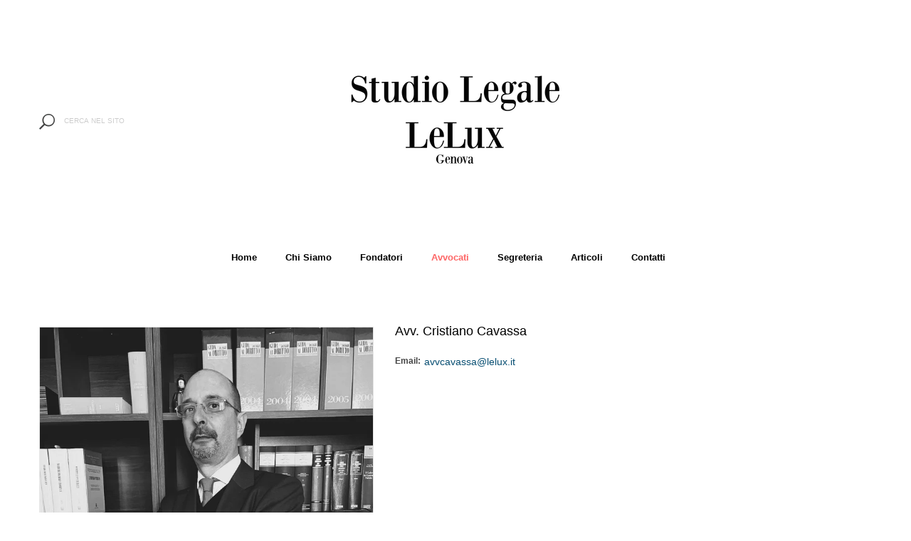

--- FILE ---
content_type: text/html; charset=utf-8
request_url: https://lelux.it/collections/avvocati/products/avv-cristiano-cavassa
body_size: 14402
content:
<!doctype html>
<!--[if IE 9]> <html class="ie9 no-js" lang="it">Copyright of VinovaTheme<![endif]-->
<!--[if (gt IE 9)|!(IE)]><!-->
<html class="no-js" lang="it">
<!--<![endif]-->
  <head>
    <meta charset="utf-8">
    <meta http-equiv="X-UA-Compatible" content="IE=edge">
    <meta name="viewport" content="width=device-width,initial-scale=1,minimum-scale=1.0,maximum-scale=1.0,user-scalable=no">
    <meta name="theme-color" content="#000000">
    <link rel="canonical" href="https://lelux.it/products/avv-cristiano-cavassa">

    
      <link rel="shortcut icon" href="//lelux.it/cdn/shop/files/LogoLelux_32x32.png?v=1613737870" type="image/png">
    

    
    <title>
      Avv. Cristiano Cavassa
      
      
      
        &ndash; leluxavvocati
      
    </title>
     
      <meta name="description" content="Cristiano Cavassa Nato a Genova l&#39;1.7.1971 Laurea in Giurisprudenza presso Università degli Studi di Genova il 30/10/2000. Iscritto all&#39;Albo degli Avvocati di Genova dal 5.12.2000.">
    
    <!-- /snippets/social-meta-tags.liquid -->




<meta property="og:site_name" content="leluxavvocati">
<meta property="og:url" content="https://lelux.it/products/avv-cristiano-cavassa">
<meta property="og:title" content="Avv. Cristiano Cavassa">
<meta property="og:type" content="product">
<meta property="og:description" content="Cristiano Cavassa Nato a Genova l&#39;1.7.1971 Laurea in Giurisprudenza presso Università degli Studi di Genova il 30/10/2000. Iscritto all&#39;Albo degli Avvocati di Genova dal 5.12.2000.">

  <meta property="og:price:amount" content="0,00">
  <meta property="og:price:currency" content="EUR">

<meta property="og:image" content="http://lelux.it/cdn/shop/files/cavassa_26c7eda0-1cfc-48fc-b099-de293e65f57b_1200x1200.jpg?v=1743514031">
<meta property="og:image:secure_url" content="https://lelux.it/cdn/shop/files/cavassa_26c7eda0-1cfc-48fc-b099-de293e65f57b_1200x1200.jpg?v=1743514031">


<meta name="twitter:card" content="summary_large_image">
<meta name="twitter:title" content="Avv. Cristiano Cavassa">
<meta name="twitter:description" content="Cristiano Cavassa Nato a Genova l&#39;1.7.1971 Laurea in Giurisprudenza presso Università degli Studi di Genova il 30/10/2000. Iscritto all&#39;Albo degli Avvocati di Genova dal 5.12.2000.">

    <link rel="stylesheet" href="https://cdnjs.cloudflare.com/ajax/libs/material-design-iconic-font/2.2.0/css/material-design-iconic-font.min.css">
<link rel="stylesheet" href="https://fonts.googleapis.com/icon?family=Material+Icons">
<script src="https://use.fontawesome.com/56001f5fe2.js"></script>

    

<link href="//lelux.it/cdn/shop/t/4/assets/bootstrap.min.css?v=18706613020803973201601034386" rel="stylesheet" type="text/css" media="all" />
<link href="//lelux.it/cdn/shop/t/4/assets/animate.min.css?v=179941421160931515251601034385" rel="stylesheet" type="text/css" media="all" />
<link href="//lelux.it/cdn/shop/t/4/assets/common.scss.css?v=17839039289854507751601034428" rel="stylesheet" type="text/css" media="all" />
<link href="//lelux.it/cdn/shop/t/4/assets/owl.carousel.min.css?v=120208966685470372671601034400" rel="stylesheet" type="text/css" media="all" />
<link href="//lelux.it/cdn/shop/t/4/assets/owl.theme.default.css?v=74038985526573407491601034400" rel="stylesheet" type="text/css" media="all" />
<link href="//lelux.it/cdn/shop/t/4/assets/slick.scss.css?v=35162408170667061281674772545" rel="stylesheet" type="text/css" media="all" />
<link href="//lelux.it/cdn/shop/t/4/assets/jquery.mmenu.all.css?v=48866795908420843231601034395" rel="stylesheet" type="text/css" media="all" />
<link href="//lelux.it/cdn/shop/t/4/assets/jquery.fancybox.css?v=642767793682734031601034395" rel="stylesheet" type="text/css" media="all" />
<link href="//lelux.it/cdn/shop/t/4/assets/jquery.ui.min.css?v=1341849733640755171601034397" rel="stylesheet" type="text/css" media="all" />
<link href="//lelux.it/cdn/shop/t/4/assets/layout.scss.css?v=139631234671168764201674772545" rel="stylesheet" type="text/css" media="all" />
<link href="//lelux.it/cdn/shop/t/4/assets/theme.scss.css?v=45300372119561166621674772545" rel="stylesheet" type="text/css" media="all" />

<link href="//lelux.it/cdn/shop/t/4/assets/responsive.scss.css?v=98215114440052885051674772545" rel="stylesheet" type="text/css" media="all" />
    

<script>
  var theme = {
    strings: {
      select_options: "-----",
      addToCart: "-----",
      soldOut: "-----",
      unavailable: "-----",
      showMore: "Mostra di più",
      showLess: "Mostra meno",
      addressError: "Errore",
      addressNoResults: "Nessun risultato",
      addressQueryLimit: "You have exceeded the Google API usage limit. Consider upgrading to a \u003ca href=\"https:\/\/developers.google.com\/maps\/premium\/usage-limits\"\u003ePremium Plan\u003c\/a\u003e.",
      authError: "There was a problem authenticating your Google Maps account.",
      total: "---",
      spend: "----",
      content_threshold: "----",
      spend__html: "----",
      check_out: "----",
      remove: "-----",
      view_cart: "----"
    },
    moneyFormat: "€{{amount_with_comma_separator}}",
    moneyFormatnojson: "€{{amount_with_comma_separator}}",
    freeshipping_value: 2000
  }
  window.ajaxcart_type = 'pop_up';
  window.file_url = '//lelux.it/cdn/shop/files/?1870';
  window.asset_url = '//lelux.it/cdn/shop/t/4/assets/?1870';
  window.sidebar_multichoise = true;
  document.documentElement.className = document.documentElement.className.replace('no-js', 'js');
  window.router = "";
</script>
<!--[if (lte IE 9) ]><script src="//lelux.it/cdn/shop/t/4/assets/match-media.min.js?v=1334819207663634261601034399" type="text/javascript"></script><![endif]-->
<script src="//lelux.it/cdn/shop/t/4/assets/jquery.2.2.4.min.js?v=170292810914880420831601034393" type="text/javascript"></script>

<script src="//lelux.it/cdn/shop/t/4/assets/vendor.js?v=174885618404995201181601034404" defer="defer"></script>

<script src="//lelux.it/cdn/shopifycloud/storefront/assets/themes_support/api.jquery-7ab1a3a4.js" type="text/javascript"></script>
<script src="//lelux.it/cdn/shopifycloud/storefront/assets/themes_support/option_selection-b017cd28.js" type="text/javascript"></script>
<script src="//lelux.it/cdn/shop/t/4/assets/history.js?v=119181448625230072001601034388" type="text/javascript"></script>
<script src="//lelux.it/cdn/s/javascripts/currencies.js" type="text/javascript"></script>
<script src="//lelux.it/cdn/shop/t/4/assets/jquery.currencies.min.js?v=78112813486892380641601034394" type="text/javascript"></script>
<script src="//lelux.it/cdn/shop/t/4/assets/jquery.owl.carousel.min.js?v=12022077702122509501601034396" defer="defer"></script>
<script src="//lelux.it/cdn/shop/t/4/assets/jquery.mmenu.all.min.js?v=22709617378688576351601034396" defer="defer"></script>
<script src="//lelux.it/cdn/shop/t/4/assets/jquery.sticky-kit.min.js?v=160477858788095094721601034397" defer="defer"></script>
<script src="//lelux.it/cdn/shop/t/4/assets/parallax.js?v=159972409194960451251601034401" defer="defer"></script>
<script src="//lelux.it/cdn/shop/t/4/assets/handlebars.min.js?v=137748483091509360041601034388" defer="defer"></script>
<script src="//lelux.it/cdn/shop/t/4/assets/ajax-cart.js?v=55869123081214727211601034428" defer="defer"></script>
<script>
  jQuery(function($) {
    ajaxCart.init({
      formSelector: '.formAddToCart',
      cartContainer: '#cart-info',
      addToCartSelector: '.btnAddToCart',
      cartCountSelector: '#CartCount',
      cartCostSelector: '#CartCost',
      moneyFormat: "€{{amount_with_comma_separator}}"
    });
  });

  jQuery('body').on('afterCartLoad.ajaxCart', function(evt, cart) {
  });
</script>



<script src="//lelux.it/cdn/shop/t/4/assets/jquery.photoswipe.min.js?v=168344578740393358081601034397" defer="defer"></script>
<script src="//lelux.it/cdn/shop/t/4/assets/jquery.photoswipe-ui-default.min.js?v=75271502165049464511601034396" defer="defer"></script>
<script src="//lelux.it/cdn/shop/t/4/assets/jquery.elevatezoom.js?v=116024225252569092921601034394" defer="defer"></script>


<script src="//lelux.it/cdn/shop/t/4/assets/jquery.countdown.js?v=120216172512754458201601034393" defer="defer"></script>
<script src="//lelux.it/cdn/shop/t/4/assets/theme.js?v=100635482938069673741601034403" defer="defer"></script>
<script src="//lelux.it/cdn/shop/t/4/assets/global.js?v=4732222063663335221601034428" defer="defer"></script>
<script src="//lelux.it/cdn/shop/t/4/assets/lazysizes.min.js?v=24527398761200868811601034398" defer="defer" ></script>
<script src="//lelux.it/cdn/shop/t/4/assets/jquery.vinova-popup.js?v=174973363043896038001601034398" defer="defer" ></script>
<script src="//lelux.it/cdn/shop/t/4/assets/wow.min.js?v=150123433020659420801601034405" defer="defer"></script>

  <script>window.performance && window.performance.mark && window.performance.mark('shopify.content_for_header.start');</script><meta id="shopify-digital-wallet" name="shopify-digital-wallet" content="/10081861728/digital_wallets/dialog">
<link rel="alternate" type="application/json+oembed" href="https://lelux.it/products/avv-cristiano-cavassa.oembed">
<script async="async" src="/checkouts/internal/preloads.js?locale=it-IT"></script>
<script id="shopify-features" type="application/json">{"accessToken":"42416733e08fe235f692af3ef8622178","betas":["rich-media-storefront-analytics"],"domain":"lelux.it","predictiveSearch":true,"shopId":10081861728,"locale":"it"}</script>
<script>var Shopify = Shopify || {};
Shopify.shop = "leluxavvocati.myshopify.com";
Shopify.locale = "it";
Shopify.currency = {"active":"EUR","rate":"1.0"};
Shopify.country = "IT";
Shopify.theme = {"name":"Jaredino-index-3","id":83495190624,"schema_name":"Vinova Nuranium","schema_version":"1.0.0","theme_store_id":null,"role":"main"};
Shopify.theme.handle = "null";
Shopify.theme.style = {"id":null,"handle":null};
Shopify.cdnHost = "lelux.it/cdn";
Shopify.routes = Shopify.routes || {};
Shopify.routes.root = "/";</script>
<script type="module">!function(o){(o.Shopify=o.Shopify||{}).modules=!0}(window);</script>
<script>!function(o){function n(){var o=[];function n(){o.push(Array.prototype.slice.apply(arguments))}return n.q=o,n}var t=o.Shopify=o.Shopify||{};t.loadFeatures=n(),t.autoloadFeatures=n()}(window);</script>
<script id="shop-js-analytics" type="application/json">{"pageType":"product"}</script>
<script defer="defer" async type="module" src="//lelux.it/cdn/shopifycloud/shop-js/modules/v2/client.init-shop-cart-sync_DQIcCFLZ.it.esm.js"></script>
<script defer="defer" async type="module" src="//lelux.it/cdn/shopifycloud/shop-js/modules/v2/chunk.common_BYLi5q0m.esm.js"></script>
<script type="module">
  await import("//lelux.it/cdn/shopifycloud/shop-js/modules/v2/client.init-shop-cart-sync_DQIcCFLZ.it.esm.js");
await import("//lelux.it/cdn/shopifycloud/shop-js/modules/v2/chunk.common_BYLi5q0m.esm.js");

  window.Shopify.SignInWithShop?.initShopCartSync?.({"fedCMEnabled":true,"windoidEnabled":true});

</script>
<script id="__st">var __st={"a":10081861728,"offset":-18000,"reqid":"d60f2771-4540-4636-97ed-7498ac76f36a-1768477386","pageurl":"lelux.it\/collections\/avvocati\/products\/avv-cristiano-cavassa","u":"aa0088438bbf","p":"product","rtyp":"product","rid":4374898344032};</script>
<script>window.ShopifyPaypalV4VisibilityTracking = true;</script>
<script id="captcha-bootstrap">!function(){'use strict';const t='contact',e='account',n='new_comment',o=[[t,t],['blogs',n],['comments',n],[t,'customer']],c=[[e,'customer_login'],[e,'guest_login'],[e,'recover_customer_password'],[e,'create_customer']],r=t=>t.map((([t,e])=>`form[action*='/${t}']:not([data-nocaptcha='true']) input[name='form_type'][value='${e}']`)).join(','),a=t=>()=>t?[...document.querySelectorAll(t)].map((t=>t.form)):[];function s(){const t=[...o],e=r(t);return a(e)}const i='password',u='form_key',d=['recaptcha-v3-token','g-recaptcha-response','h-captcha-response',i],f=()=>{try{return window.sessionStorage}catch{return}},m='__shopify_v',_=t=>t.elements[u];function p(t,e,n=!1){try{const o=window.sessionStorage,c=JSON.parse(o.getItem(e)),{data:r}=function(t){const{data:e,action:n}=t;return t[m]||n?{data:e,action:n}:{data:t,action:n}}(c);for(const[e,n]of Object.entries(r))t.elements[e]&&(t.elements[e].value=n);n&&o.removeItem(e)}catch(o){console.error('form repopulation failed',{error:o})}}const l='form_type',E='cptcha';function T(t){t.dataset[E]=!0}const w=window,h=w.document,L='Shopify',v='ce_forms',y='captcha';let A=!1;((t,e)=>{const n=(g='f06e6c50-85a8-45c8-87d0-21a2b65856fe',I='https://cdn.shopify.com/shopifycloud/storefront-forms-hcaptcha/ce_storefront_forms_captcha_hcaptcha.v1.5.2.iife.js',D={infoText:'Protetto da hCaptcha',privacyText:'Privacy',termsText:'Termini'},(t,e,n)=>{const o=w[L][v],c=o.bindForm;if(c)return c(t,g,e,D).then(n);var r;o.q.push([[t,g,e,D],n]),r=I,A||(h.body.append(Object.assign(h.createElement('script'),{id:'captcha-provider',async:!0,src:r})),A=!0)});var g,I,D;w[L]=w[L]||{},w[L][v]=w[L][v]||{},w[L][v].q=[],w[L][y]=w[L][y]||{},w[L][y].protect=function(t,e){n(t,void 0,e),T(t)},Object.freeze(w[L][y]),function(t,e,n,w,h,L){const[v,y,A,g]=function(t,e,n){const i=e?o:[],u=t?c:[],d=[...i,...u],f=r(d),m=r(i),_=r(d.filter((([t,e])=>n.includes(e))));return[a(f),a(m),a(_),s()]}(w,h,L),I=t=>{const e=t.target;return e instanceof HTMLFormElement?e:e&&e.form},D=t=>v().includes(t);t.addEventListener('submit',(t=>{const e=I(t);if(!e)return;const n=D(e)&&!e.dataset.hcaptchaBound&&!e.dataset.recaptchaBound,o=_(e),c=g().includes(e)&&(!o||!o.value);(n||c)&&t.preventDefault(),c&&!n&&(function(t){try{if(!f())return;!function(t){const e=f();if(!e)return;const n=_(t);if(!n)return;const o=n.value;o&&e.removeItem(o)}(t);const e=Array.from(Array(32),(()=>Math.random().toString(36)[2])).join('');!function(t,e){_(t)||t.append(Object.assign(document.createElement('input'),{type:'hidden',name:u})),t.elements[u].value=e}(t,e),function(t,e){const n=f();if(!n)return;const o=[...t.querySelectorAll(`input[type='${i}']`)].map((({name:t})=>t)),c=[...d,...o],r={};for(const[a,s]of new FormData(t).entries())c.includes(a)||(r[a]=s);n.setItem(e,JSON.stringify({[m]:1,action:t.action,data:r}))}(t,e)}catch(e){console.error('failed to persist form',e)}}(e),e.submit())}));const S=(t,e)=>{t&&!t.dataset[E]&&(n(t,e.some((e=>e===t))),T(t))};for(const o of['focusin','change'])t.addEventListener(o,(t=>{const e=I(t);D(e)&&S(e,y())}));const B=e.get('form_key'),M=e.get(l),P=B&&M;t.addEventListener('DOMContentLoaded',(()=>{const t=y();if(P)for(const e of t)e.elements[l].value===M&&p(e,B);[...new Set([...A(),...v().filter((t=>'true'===t.dataset.shopifyCaptcha))])].forEach((e=>S(e,t)))}))}(h,new URLSearchParams(w.location.search),n,t,e,['guest_login'])})(!0,!0)}();</script>
<script integrity="sha256-4kQ18oKyAcykRKYeNunJcIwy7WH5gtpwJnB7kiuLZ1E=" data-source-attribution="shopify.loadfeatures" defer="defer" src="//lelux.it/cdn/shopifycloud/storefront/assets/storefront/load_feature-a0a9edcb.js" crossorigin="anonymous"></script>
<script data-source-attribution="shopify.dynamic_checkout.dynamic.init">var Shopify=Shopify||{};Shopify.PaymentButton=Shopify.PaymentButton||{isStorefrontPortableWallets:!0,init:function(){window.Shopify.PaymentButton.init=function(){};var t=document.createElement("script");t.src="https://lelux.it/cdn/shopifycloud/portable-wallets/latest/portable-wallets.it.js",t.type="module",document.head.appendChild(t)}};
</script>
<script data-source-attribution="shopify.dynamic_checkout.buyer_consent">
  function portableWalletsHideBuyerConsent(e){var t=document.getElementById("shopify-buyer-consent"),n=document.getElementById("shopify-subscription-policy-button");t&&n&&(t.classList.add("hidden"),t.setAttribute("aria-hidden","true"),n.removeEventListener("click",e))}function portableWalletsShowBuyerConsent(e){var t=document.getElementById("shopify-buyer-consent"),n=document.getElementById("shopify-subscription-policy-button");t&&n&&(t.classList.remove("hidden"),t.removeAttribute("aria-hidden"),n.addEventListener("click",e))}window.Shopify?.PaymentButton&&(window.Shopify.PaymentButton.hideBuyerConsent=portableWalletsHideBuyerConsent,window.Shopify.PaymentButton.showBuyerConsent=portableWalletsShowBuyerConsent);
</script>
<script data-source-attribution="shopify.dynamic_checkout.cart.bootstrap">document.addEventListener("DOMContentLoaded",(function(){function t(){return document.querySelector("shopify-accelerated-checkout-cart, shopify-accelerated-checkout")}if(t())Shopify.PaymentButton.init();else{new MutationObserver((function(e,n){t()&&(Shopify.PaymentButton.init(),n.disconnect())})).observe(document.body,{childList:!0,subtree:!0})}}));
</script>
<script id='scb4127' type='text/javascript' async='' src='https://lelux.it/cdn/shopifycloud/privacy-banner/storefront-banner.js'></script>
<script>window.performance && window.performance.mark && window.performance.mark('shopify.content_for_header.end');</script> 
  <link href="https://monorail-edge.shopifysvc.com" rel="dns-prefetch">
<script>(function(){if ("sendBeacon" in navigator && "performance" in window) {try {var session_token_from_headers = performance.getEntriesByType('navigation')[0].serverTiming.find(x => x.name == '_s').description;} catch {var session_token_from_headers = undefined;}var session_cookie_matches = document.cookie.match(/_shopify_s=([^;]*)/);var session_token_from_cookie = session_cookie_matches && session_cookie_matches.length === 2 ? session_cookie_matches[1] : "";var session_token = session_token_from_headers || session_token_from_cookie || "";function handle_abandonment_event(e) {var entries = performance.getEntries().filter(function(entry) {return /monorail-edge.shopifysvc.com/.test(entry.name);});if (!window.abandonment_tracked && entries.length === 0) {window.abandonment_tracked = true;var currentMs = Date.now();var navigation_start = performance.timing.navigationStart;var payload = {shop_id: 10081861728,url: window.location.href,navigation_start,duration: currentMs - navigation_start,session_token,page_type: "product"};window.navigator.sendBeacon("https://monorail-edge.shopifysvc.com/v1/produce", JSON.stringify({schema_id: "online_store_buyer_site_abandonment/1.1",payload: payload,metadata: {event_created_at_ms: currentMs,event_sent_at_ms: currentMs}}));}}window.addEventListener('pagehide', handle_abandonment_event);}}());</script>
<script id="web-pixels-manager-setup">(function e(e,d,r,n,o){if(void 0===o&&(o={}),!Boolean(null===(a=null===(i=window.Shopify)||void 0===i?void 0:i.analytics)||void 0===a?void 0:a.replayQueue)){var i,a;window.Shopify=window.Shopify||{};var t=window.Shopify;t.analytics=t.analytics||{};var s=t.analytics;s.replayQueue=[],s.publish=function(e,d,r){return s.replayQueue.push([e,d,r]),!0};try{self.performance.mark("wpm:start")}catch(e){}var l=function(){var e={modern:/Edge?\/(1{2}[4-9]|1[2-9]\d|[2-9]\d{2}|\d{4,})\.\d+(\.\d+|)|Firefox\/(1{2}[4-9]|1[2-9]\d|[2-9]\d{2}|\d{4,})\.\d+(\.\d+|)|Chrom(ium|e)\/(9{2}|\d{3,})\.\d+(\.\d+|)|(Maci|X1{2}).+ Version\/(15\.\d+|(1[6-9]|[2-9]\d|\d{3,})\.\d+)([,.]\d+|)( \(\w+\)|)( Mobile\/\w+|) Safari\/|Chrome.+OPR\/(9{2}|\d{3,})\.\d+\.\d+|(CPU[ +]OS|iPhone[ +]OS|CPU[ +]iPhone|CPU IPhone OS|CPU iPad OS)[ +]+(15[._]\d+|(1[6-9]|[2-9]\d|\d{3,})[._]\d+)([._]\d+|)|Android:?[ /-](13[3-9]|1[4-9]\d|[2-9]\d{2}|\d{4,})(\.\d+|)(\.\d+|)|Android.+Firefox\/(13[5-9]|1[4-9]\d|[2-9]\d{2}|\d{4,})\.\d+(\.\d+|)|Android.+Chrom(ium|e)\/(13[3-9]|1[4-9]\d|[2-9]\d{2}|\d{4,})\.\d+(\.\d+|)|SamsungBrowser\/([2-9]\d|\d{3,})\.\d+/,legacy:/Edge?\/(1[6-9]|[2-9]\d|\d{3,})\.\d+(\.\d+|)|Firefox\/(5[4-9]|[6-9]\d|\d{3,})\.\d+(\.\d+|)|Chrom(ium|e)\/(5[1-9]|[6-9]\d|\d{3,})\.\d+(\.\d+|)([\d.]+$|.*Safari\/(?![\d.]+ Edge\/[\d.]+$))|(Maci|X1{2}).+ Version\/(10\.\d+|(1[1-9]|[2-9]\d|\d{3,})\.\d+)([,.]\d+|)( \(\w+\)|)( Mobile\/\w+|) Safari\/|Chrome.+OPR\/(3[89]|[4-9]\d|\d{3,})\.\d+\.\d+|(CPU[ +]OS|iPhone[ +]OS|CPU[ +]iPhone|CPU IPhone OS|CPU iPad OS)[ +]+(10[._]\d+|(1[1-9]|[2-9]\d|\d{3,})[._]\d+)([._]\d+|)|Android:?[ /-](13[3-9]|1[4-9]\d|[2-9]\d{2}|\d{4,})(\.\d+|)(\.\d+|)|Mobile Safari.+OPR\/([89]\d|\d{3,})\.\d+\.\d+|Android.+Firefox\/(13[5-9]|1[4-9]\d|[2-9]\d{2}|\d{4,})\.\d+(\.\d+|)|Android.+Chrom(ium|e)\/(13[3-9]|1[4-9]\d|[2-9]\d{2}|\d{4,})\.\d+(\.\d+|)|Android.+(UC? ?Browser|UCWEB|U3)[ /]?(15\.([5-9]|\d{2,})|(1[6-9]|[2-9]\d|\d{3,})\.\d+)\.\d+|SamsungBrowser\/(5\.\d+|([6-9]|\d{2,})\.\d+)|Android.+MQ{2}Browser\/(14(\.(9|\d{2,})|)|(1[5-9]|[2-9]\d|\d{3,})(\.\d+|))(\.\d+|)|K[Aa][Ii]OS\/(3\.\d+|([4-9]|\d{2,})\.\d+)(\.\d+|)/},d=e.modern,r=e.legacy,n=navigator.userAgent;return n.match(d)?"modern":n.match(r)?"legacy":"unknown"}(),u="modern"===l?"modern":"legacy",c=(null!=n?n:{modern:"",legacy:""})[u],f=function(e){return[e.baseUrl,"/wpm","/b",e.hashVersion,"modern"===e.buildTarget?"m":"l",".js"].join("")}({baseUrl:d,hashVersion:r,buildTarget:u}),m=function(e){var d=e.version,r=e.bundleTarget,n=e.surface,o=e.pageUrl,i=e.monorailEndpoint;return{emit:function(e){var a=e.status,t=e.errorMsg,s=(new Date).getTime(),l=JSON.stringify({metadata:{event_sent_at_ms:s},events:[{schema_id:"web_pixels_manager_load/3.1",payload:{version:d,bundle_target:r,page_url:o,status:a,surface:n,error_msg:t},metadata:{event_created_at_ms:s}}]});if(!i)return console&&console.warn&&console.warn("[Web Pixels Manager] No Monorail endpoint provided, skipping logging."),!1;try{return self.navigator.sendBeacon.bind(self.navigator)(i,l)}catch(e){}var u=new XMLHttpRequest;try{return u.open("POST",i,!0),u.setRequestHeader("Content-Type","text/plain"),u.send(l),!0}catch(e){return console&&console.warn&&console.warn("[Web Pixels Manager] Got an unhandled error while logging to Monorail."),!1}}}}({version:r,bundleTarget:l,surface:e.surface,pageUrl:self.location.href,monorailEndpoint:e.monorailEndpoint});try{o.browserTarget=l,function(e){var d=e.src,r=e.async,n=void 0===r||r,o=e.onload,i=e.onerror,a=e.sri,t=e.scriptDataAttributes,s=void 0===t?{}:t,l=document.createElement("script"),u=document.querySelector("head"),c=document.querySelector("body");if(l.async=n,l.src=d,a&&(l.integrity=a,l.crossOrigin="anonymous"),s)for(var f in s)if(Object.prototype.hasOwnProperty.call(s,f))try{l.dataset[f]=s[f]}catch(e){}if(o&&l.addEventListener("load",o),i&&l.addEventListener("error",i),u)u.appendChild(l);else{if(!c)throw new Error("Did not find a head or body element to append the script");c.appendChild(l)}}({src:f,async:!0,onload:function(){if(!function(){var e,d;return Boolean(null===(d=null===(e=window.Shopify)||void 0===e?void 0:e.analytics)||void 0===d?void 0:d.initialized)}()){var d=window.webPixelsManager.init(e)||void 0;if(d){var r=window.Shopify.analytics;r.replayQueue.forEach((function(e){var r=e[0],n=e[1],o=e[2];d.publishCustomEvent(r,n,o)})),r.replayQueue=[],r.publish=d.publishCustomEvent,r.visitor=d.visitor,r.initialized=!0}}},onerror:function(){return m.emit({status:"failed",errorMsg:"".concat(f," has failed to load")})},sri:function(e){var d=/^sha384-[A-Za-z0-9+/=]+$/;return"string"==typeof e&&d.test(e)}(c)?c:"",scriptDataAttributes:o}),m.emit({status:"loading"})}catch(e){m.emit({status:"failed",errorMsg:(null==e?void 0:e.message)||"Unknown error"})}}})({shopId: 10081861728,storefrontBaseUrl: "https://lelux.it",extensionsBaseUrl: "https://extensions.shopifycdn.com/cdn/shopifycloud/web-pixels-manager",monorailEndpoint: "https://monorail-edge.shopifysvc.com/unstable/produce_batch",surface: "storefront-renderer",enabledBetaFlags: ["2dca8a86"],webPixelsConfigList: [{"id":"shopify-app-pixel","configuration":"{}","eventPayloadVersion":"v1","runtimeContext":"STRICT","scriptVersion":"0450","apiClientId":"shopify-pixel","type":"APP","privacyPurposes":["ANALYTICS","MARKETING"]},{"id":"shopify-custom-pixel","eventPayloadVersion":"v1","runtimeContext":"LAX","scriptVersion":"0450","apiClientId":"shopify-pixel","type":"CUSTOM","privacyPurposes":["ANALYTICS","MARKETING"]}],isMerchantRequest: false,initData: {"shop":{"name":"leluxavvocati","paymentSettings":{"currencyCode":"EUR"},"myshopifyDomain":"leluxavvocati.myshopify.com","countryCode":"IT","storefrontUrl":"https:\/\/lelux.it"},"customer":null,"cart":null,"checkout":null,"productVariants":[{"price":{"amount":0.0,"currencyCode":"EUR"},"product":{"title":"Avv. Cristiano Cavassa","vendor":"leluxavvocati","id":"4374898344032","untranslatedTitle":"Avv. Cristiano Cavassa","url":"\/products\/avv-cristiano-cavassa","type":""},"id":"31331924967520","image":{"src":"\/\/lelux.it\/cdn\/shop\/files\/cavassa_26c7eda0-1cfc-48fc-b099-de293e65f57b.jpg?v=1743514031"},"sku":"avvcavassa@lelux.it","title":"Default Title","untranslatedTitle":"Default Title"}],"purchasingCompany":null},},"https://lelux.it/cdn","7cecd0b6w90c54c6cpe92089d5m57a67346",{"modern":"","legacy":""},{"shopId":"10081861728","storefrontBaseUrl":"https:\/\/lelux.it","extensionBaseUrl":"https:\/\/extensions.shopifycdn.com\/cdn\/shopifycloud\/web-pixels-manager","surface":"storefront-renderer","enabledBetaFlags":"[\"2dca8a86\"]","isMerchantRequest":"false","hashVersion":"7cecd0b6w90c54c6cpe92089d5m57a67346","publish":"custom","events":"[[\"page_viewed\",{}],[\"product_viewed\",{\"productVariant\":{\"price\":{\"amount\":0.0,\"currencyCode\":\"EUR\"},\"product\":{\"title\":\"Avv. Cristiano Cavassa\",\"vendor\":\"leluxavvocati\",\"id\":\"4374898344032\",\"untranslatedTitle\":\"Avv. Cristiano Cavassa\",\"url\":\"\/products\/avv-cristiano-cavassa\",\"type\":\"\"},\"id\":\"31331924967520\",\"image\":{\"src\":\"\/\/lelux.it\/cdn\/shop\/files\/cavassa_26c7eda0-1cfc-48fc-b099-de293e65f57b.jpg?v=1743514031\"},\"sku\":\"avvcavassa@lelux.it\",\"title\":\"Default Title\",\"untranslatedTitle\":\"Default Title\"}}]]"});</script><script>
  window.ShopifyAnalytics = window.ShopifyAnalytics || {};
  window.ShopifyAnalytics.meta = window.ShopifyAnalytics.meta || {};
  window.ShopifyAnalytics.meta.currency = 'EUR';
  var meta = {"product":{"id":4374898344032,"gid":"gid:\/\/shopify\/Product\/4374898344032","vendor":"leluxavvocati","type":"","handle":"avv-cristiano-cavassa","variants":[{"id":31331924967520,"price":0,"name":"Avv. Cristiano Cavassa","public_title":null,"sku":"avvcavassa@lelux.it"}],"remote":false},"page":{"pageType":"product","resourceType":"product","resourceId":4374898344032,"requestId":"d60f2771-4540-4636-97ed-7498ac76f36a-1768477386"}};
  for (var attr in meta) {
    window.ShopifyAnalytics.meta[attr] = meta[attr];
  }
</script>
<script class="analytics">
  (function () {
    var customDocumentWrite = function(content) {
      var jquery = null;

      if (window.jQuery) {
        jquery = window.jQuery;
      } else if (window.Checkout && window.Checkout.$) {
        jquery = window.Checkout.$;
      }

      if (jquery) {
        jquery('body').append(content);
      }
    };

    var hasLoggedConversion = function(token) {
      if (token) {
        return document.cookie.indexOf('loggedConversion=' + token) !== -1;
      }
      return false;
    }

    var setCookieIfConversion = function(token) {
      if (token) {
        var twoMonthsFromNow = new Date(Date.now());
        twoMonthsFromNow.setMonth(twoMonthsFromNow.getMonth() + 2);

        document.cookie = 'loggedConversion=' + token + '; expires=' + twoMonthsFromNow;
      }
    }

    var trekkie = window.ShopifyAnalytics.lib = window.trekkie = window.trekkie || [];
    if (trekkie.integrations) {
      return;
    }
    trekkie.methods = [
      'identify',
      'page',
      'ready',
      'track',
      'trackForm',
      'trackLink'
    ];
    trekkie.factory = function(method) {
      return function() {
        var args = Array.prototype.slice.call(arguments);
        args.unshift(method);
        trekkie.push(args);
        return trekkie;
      };
    };
    for (var i = 0; i < trekkie.methods.length; i++) {
      var key = trekkie.methods[i];
      trekkie[key] = trekkie.factory(key);
    }
    trekkie.load = function(config) {
      trekkie.config = config || {};
      trekkie.config.initialDocumentCookie = document.cookie;
      var first = document.getElementsByTagName('script')[0];
      var script = document.createElement('script');
      script.type = 'text/javascript';
      script.onerror = function(e) {
        var scriptFallback = document.createElement('script');
        scriptFallback.type = 'text/javascript';
        scriptFallback.onerror = function(error) {
                var Monorail = {
      produce: function produce(monorailDomain, schemaId, payload) {
        var currentMs = new Date().getTime();
        var event = {
          schema_id: schemaId,
          payload: payload,
          metadata: {
            event_created_at_ms: currentMs,
            event_sent_at_ms: currentMs
          }
        };
        return Monorail.sendRequest("https://" + monorailDomain + "/v1/produce", JSON.stringify(event));
      },
      sendRequest: function sendRequest(endpointUrl, payload) {
        // Try the sendBeacon API
        if (window && window.navigator && typeof window.navigator.sendBeacon === 'function' && typeof window.Blob === 'function' && !Monorail.isIos12()) {
          var blobData = new window.Blob([payload], {
            type: 'text/plain'
          });

          if (window.navigator.sendBeacon(endpointUrl, blobData)) {
            return true;
          } // sendBeacon was not successful

        } // XHR beacon

        var xhr = new XMLHttpRequest();

        try {
          xhr.open('POST', endpointUrl);
          xhr.setRequestHeader('Content-Type', 'text/plain');
          xhr.send(payload);
        } catch (e) {
          console.log(e);
        }

        return false;
      },
      isIos12: function isIos12() {
        return window.navigator.userAgent.lastIndexOf('iPhone; CPU iPhone OS 12_') !== -1 || window.navigator.userAgent.lastIndexOf('iPad; CPU OS 12_') !== -1;
      }
    };
    Monorail.produce('monorail-edge.shopifysvc.com',
      'trekkie_storefront_load_errors/1.1',
      {shop_id: 10081861728,
      theme_id: 83495190624,
      app_name: "storefront",
      context_url: window.location.href,
      source_url: "//lelux.it/cdn/s/trekkie.storefront.cd680fe47e6c39ca5d5df5f0a32d569bc48c0f27.min.js"});

        };
        scriptFallback.async = true;
        scriptFallback.src = '//lelux.it/cdn/s/trekkie.storefront.cd680fe47e6c39ca5d5df5f0a32d569bc48c0f27.min.js';
        first.parentNode.insertBefore(scriptFallback, first);
      };
      script.async = true;
      script.src = '//lelux.it/cdn/s/trekkie.storefront.cd680fe47e6c39ca5d5df5f0a32d569bc48c0f27.min.js';
      first.parentNode.insertBefore(script, first);
    };
    trekkie.load(
      {"Trekkie":{"appName":"storefront","development":false,"defaultAttributes":{"shopId":10081861728,"isMerchantRequest":null,"themeId":83495190624,"themeCityHash":"15464756602394130060","contentLanguage":"it","currency":"EUR","eventMetadataId":"64a36d38-fdd9-4855-8175-780d139ed946"},"isServerSideCookieWritingEnabled":true,"monorailRegion":"shop_domain","enabledBetaFlags":["65f19447"]},"Session Attribution":{},"S2S":{"facebookCapiEnabled":false,"source":"trekkie-storefront-renderer","apiClientId":580111}}
    );

    var loaded = false;
    trekkie.ready(function() {
      if (loaded) return;
      loaded = true;

      window.ShopifyAnalytics.lib = window.trekkie;

      var originalDocumentWrite = document.write;
      document.write = customDocumentWrite;
      try { window.ShopifyAnalytics.merchantGoogleAnalytics.call(this); } catch(error) {};
      document.write = originalDocumentWrite;

      window.ShopifyAnalytics.lib.page(null,{"pageType":"product","resourceType":"product","resourceId":4374898344032,"requestId":"d60f2771-4540-4636-97ed-7498ac76f36a-1768477386","shopifyEmitted":true});

      var match = window.location.pathname.match(/checkouts\/(.+)\/(thank_you|post_purchase)/)
      var token = match? match[1]: undefined;
      if (!hasLoggedConversion(token)) {
        setCookieIfConversion(token);
        window.ShopifyAnalytics.lib.track("Viewed Product",{"currency":"EUR","variantId":31331924967520,"productId":4374898344032,"productGid":"gid:\/\/shopify\/Product\/4374898344032","name":"Avv. Cristiano Cavassa","price":"0.00","sku":"avvcavassa@lelux.it","brand":"leluxavvocati","variant":null,"category":"","nonInteraction":true,"remote":false},undefined,undefined,{"shopifyEmitted":true});
      window.ShopifyAnalytics.lib.track("monorail:\/\/trekkie_storefront_viewed_product\/1.1",{"currency":"EUR","variantId":31331924967520,"productId":4374898344032,"productGid":"gid:\/\/shopify\/Product\/4374898344032","name":"Avv. Cristiano Cavassa","price":"0.00","sku":"avvcavassa@lelux.it","brand":"leluxavvocati","variant":null,"category":"","nonInteraction":true,"remote":false,"referer":"https:\/\/lelux.it\/collections\/avvocati\/products\/avv-cristiano-cavassa"});
      }
    });


        var eventsListenerScript = document.createElement('script');
        eventsListenerScript.async = true;
        eventsListenerScript.src = "//lelux.it/cdn/shopifycloud/storefront/assets/shop_events_listener-3da45d37.js";
        document.getElementsByTagName('head')[0].appendChild(eventsListenerScript);

})();</script>
<script
  defer
  src="https://lelux.it/cdn/shopifycloud/perf-kit/shopify-perf-kit-3.0.3.min.js"
  data-application="storefront-renderer"
  data-shop-id="10081861728"
  data-render-region="gcp-us-east1"
  data-page-type="product"
  data-theme-instance-id="83495190624"
  data-theme-name="Vinova Nuranium"
  data-theme-version="1.0.0"
  data-monorail-region="shop_domain"
  data-resource-timing-sampling-rate="10"
  data-shs="true"
  data-shs-beacon="true"
  data-shs-export-with-fetch="true"
  data-shs-logs-sample-rate="1"
  data-shs-beacon-endpoint="https://lelux.it/api/collect"
></script>
</head>

  <body class="template-product home-3">
    <a class="in-page-link visually-hidden skip-link" href="#MainContent">Salta</a>
    <div id="shopify-section-nov-header" class="shopify-section"><div data-section-id="nov-header" data-section-type="header-section">
  <header class="site-header " style="background-color: rgba(0,0,0,0);">
    <div class="header-mobile d-md-none">
      <div class="d-flex align-items-center">
        <div class="mobile_logo text-center">
          
            <a href="/" class="site-header__logo-image img-fluid">
              
              <img class="lazyload js" src="//lelux.it/cdn/shop/files/logonewblack_300x.png?v=1613742281" alt="leluxavvocati" style="max-width: 150px">
            </a>
          
        </div>
        <div id="mobile_search">
          <form action="/search" method="get" class="search-header-inline search" role="search">
  <input class="search-header__input search__input"
    type="search"
    name="q"
    placeholder="Cerca nel sito"
    aria-label="Cerca nel sito">
  <button class="search-header__submit search__submit btn--link" type="submit">
    <span class="site-header__search-icon">
      <i class="icon-search"></i>
    </span>
    
  </button>
</form>
        </div>

        <div class="d-flex justify-content-end">
          <div id="show-megamenu" class="item-mobile-top"><i class="zmdi zmdi-view-headline"></i></div>
        </div>
      </div>
    </div>
    
      <div class="header-template d-none d-md-block">
        <div class="site-header_items">
          <div class="container">
            <div class="header_tt">
              <div class="row align-items-center">
                <div class="search_inline col-xl-3 col-lg-4 col-md-4">
                  <div class="site_search">
                    <div class="site-header__search">
                      <div id="search_widget" class="site_header__search">
                        <form action="/search" method="get" class="search-header-inline search" role="search">
  <input class="search-header__input search__input"
    type="search"
    name="q"
    placeholder="Cerca nel sito"
    aria-label="Cerca nel sito">
  <button class="search-header__submit search__submit btn--link" type="submit">
    <span class="site-header__search-icon">
      <i class="icon-search"></i>
    </span>
    
  </button>
</form>
                      </div>
                    </div>
                  </div>
                </div>
                <div class="contentsticky_logo col-xl-6 col-lg-4 col-md-4 text-center">
                  
                    <div class="h2 site-header__logo" itemscope itemtype="http://schema.org/Organization">
                  
                
                  
                    <a href="/" itemprop="url" class="site-header__logo-image" style="max-width: 150px">
                      
                      <img class="lazyload js img-fluid" src="//lelux.it/cdn/shop/files/logonewblack_300x.png?v=1613742281" alt="">
                    </a>
                  
                
                  
                    </div>
                  
                </div>                
              </div>
            </div>
            <div class="header_bt">
              <div class="row align-items-center">
                <div class="contentsticky_menu header_bt_menu col-xl-12 col-lg-12 col-md-12">
                  <div class="site-header_menu">
                    <nav id="AccessibleNav">
                      <ul class="site-nav list--inline " id="SiteNav">
  
    
    
    


    

    

    

      
        <li >
          <a href="/" class="site-nav__link site-nav__link--main">
            Home
          </a>
        </li>
      

    
  
    
    
    


    

    

    

      
        <li >
          <a href="/pages/chi-siamo" class="site-nav__link site-nav__link--main">
            Chi Siamo
          </a>
        </li>
      

    
  
    
    
    


    

    

    

      
        <li >
          <a href="/collections/fondatori" class="site-nav__link site-nav__link--main">
            Fondatori
          </a>
        </li>
      

    
  
    
    
    


    

    

    

      
        <li class="site-nav--active">
          <a href="/collections/avvocati" class="site-nav__link site-nav__link--main">
            Avvocati
          </a>
        </li>
      

    
  
    
    
    


    

    

    

      
        <li >
          <a href="/collections/segreteria" class="site-nav__link site-nav__link--main">
            Segreteria
          </a>
        </li>
      

    
  
    
    
    


    

    

    

      
        <li >
          <a href="/blogs/notizie" class="site-nav__link site-nav__link--main">
            Articoli
          </a>
        </li>
      

    
  
    
    
    


    

    

    

      
        <li >
          <a href="/pages/contatti" class="site-nav__link site-nav__link--main">
            Contatti
          </a>
        </li>
      

    
  
</ul>

                    </nav>
                  </div>
                </div>
              </div>
            </div>
          </div>
        </div>
      </div>
    
  </header>
</div>
</div>
    <main class="main-content" id="MainContent">
      <section class="page-container" id="PageContainer">
        




<div class="page-width">
  
        
        <div class="">
          <div id="shopify-section-nov-product-template" class="shopify-section">

<br><br><br>
<div class="product-template__container page-width nosidebar" itemscope itemtype="http://schema.org/Product" id="ProductSection-nov-product-template" data-section-id="nov-product-template" data-enable-history-state="true" data-type="product-template" data-wishlist-product>
  <meta itemprop="name" content="Avv. Cristiano Cavassa">
  <meta itemprop="url" content="https://lelux.it/products/avv-cristiano-cavassa">
  <meta itemprop="image" content="//lelux.it/cdn/shop/files/cavassa_26c7eda0-1cfc-48fc-b099-de293e65f57b_800x.jpg?v=1743514031">

  
  

  
    <div class="container">
      <div class="product-single row">
        <div class="product-single__photos col-xl-5 col-lg-6 col-md-6 col-xs-12 thumb-vertical flex-row-reverse">
          <div class="proFeaturedImage">
            
            <img id="ProductPhotoImg" class="img-fluid img-responsive" src="//lelux.it/cdn/shop/files/cavassa_26c7eda0-1cfc-48fc-b099-de293e65f57b_900x900.jpg?v=1743514031" alt="Avv. Cristiano Cavassa"
               />
          </div>
          
        </div>
        <div class="product-single__info col-xl-7 col-lg-6 col-md-6 col-xs-12 mt-xs-40">
          <h1 itemprop="name" class="product-single__title">Avv. Cristiano Cavassa</h1>
          
                
                  <p itemprop="email" class="product-single__sku">
                    <span class="label">Email:</span>
                    <a href="mailto:avvcavassa@lelux.it" ><span style="color: #074E72; font-size: 14px;" class="label-sku">avvcavassa@lelux.it</span></a>
                  </p>
                
                
        </div>
      </div>

      <div class="product-single__tabs">
        <ul class="nav nav-tabs">
          <li><a class="active" href="#proTabs1" data-toggle="tab">Profilo</a></li>
          
        </ul>
        <div class="tab-content">
          <div class="tab-pane active" style="color: black;" id="proTabs1"><p data-mce-fragment="1">Cristiano Cavassa</p>
<p data-mce-fragment="1">Nato a Genova l'1.7.1971</p>
<p data-mce-fragment="1">Laurea in Giurisprudenza presso Università degli Studi di Genova il 30/10/2000.</p>
<p data-mce-fragment="1">Iscritto all'Albo degli Avvocati di Genova dal 5.12.2000.</p></div>
          <br><br><br>
          
          
        </div>
      </div>

      
    </div>
  
</div>

  <script type="application/json" id="ProductJson-nov-product-template">
    {"id":4374898344032,"title":"Avv. Cristiano Cavassa","handle":"avv-cristiano-cavassa","description":"\u003cp data-mce-fragment=\"1\"\u003eCristiano Cavassa\u003c\/p\u003e\n\u003cp data-mce-fragment=\"1\"\u003eNato a Genova l'1.7.1971\u003c\/p\u003e\n\u003cp data-mce-fragment=\"1\"\u003eLaurea in Giurisprudenza presso Università degli Studi di Genova il 30\/10\/2000.\u003c\/p\u003e\n\u003cp data-mce-fragment=\"1\"\u003eIscritto all'Albo degli Avvocati di Genova dal 5.12.2000.\u003c\/p\u003e","published_at":"2019-11-19T04:52:45-05:00","created_at":"2019-11-19T04:52:45-05:00","vendor":"leluxavvocati","type":"","tags":[],"price":0,"price_min":0,"price_max":0,"available":true,"price_varies":false,"compare_at_price":null,"compare_at_price_min":0,"compare_at_price_max":0,"compare_at_price_varies":false,"variants":[{"id":31331924967520,"title":"Default Title","option1":"Default Title","option2":null,"option3":null,"sku":"avvcavassa@lelux.it","requires_shipping":false,"taxable":false,"featured_image":null,"available":true,"name":"Avv. Cristiano Cavassa","public_title":null,"options":["Default Title"],"price":0,"weight":0,"compare_at_price":null,"inventory_management":null,"barcode":"","requires_selling_plan":false,"selling_plan_allocations":[]}],"images":["\/\/lelux.it\/cdn\/shop\/files\/cavassa_26c7eda0-1cfc-48fc-b099-de293e65f57b.jpg?v=1743514031"],"featured_image":"\/\/lelux.it\/cdn\/shop\/files\/cavassa_26c7eda0-1cfc-48fc-b099-de293e65f57b.jpg?v=1743514031","options":["Title"],"media":[{"alt":null,"id":49933873807701,"position":1,"preview_image":{"aspect_ratio":0.75,"height":1600,"width":1200,"src":"\/\/lelux.it\/cdn\/shop\/files\/cavassa_26c7eda0-1cfc-48fc-b099-de293e65f57b.jpg?v=1743514031"},"aspect_ratio":0.75,"height":1600,"media_type":"image","src":"\/\/lelux.it\/cdn\/shop\/files\/cavassa_26c7eda0-1cfc-48fc-b099-de293e65f57b.jpg?v=1743514031","width":1200}],"requires_selling_plan":false,"selling_plan_groups":[],"content":"\u003cp data-mce-fragment=\"1\"\u003eCristiano Cavassa\u003c\/p\u003e\n\u003cp data-mce-fragment=\"1\"\u003eNato a Genova l'1.7.1971\u003c\/p\u003e\n\u003cp data-mce-fragment=\"1\"\u003eLaurea in Giurisprudenza presso Università degli Studi di Genova il 30\/10\/2000.\u003c\/p\u003e\n\u003cp data-mce-fragment=\"1\"\u003eIscritto all'Albo degli Avvocati di Genova dal 5.12.2000.\u003c\/p\u003e"}
  </script>

<form action="/cart/add" method="post" enctype="multipart/form-data" style="display: none;" class="product-form product-form-nov-product-template product-form--hide-variant-labels" data-section="nov-product-template">      
                <div class="selectorVariants ">
                  

                  <select name="id" id="productSelect" data-section="nov-product-template" >
                    
                      
                        <option  selected="selected"  value="31331924967520">
                          Default Title
                        </option>
                      
                    
                  </select>
                </div>
                <div class="has-border group-quantity">
                  
                  <div class="product_option_sub">
                    <div class="product-form__item product-form__item--submit">
                      <button data-handle="avv-cristiano-cavassa" type="submit" name="add" id="AddToCart"  class="btnAddToCart btn product-form__cart-submit product-form__cart-submit--small">
                        <i class="icon_cart"></i>
                        <span id="AddToCartText">
                          
                            -----
                          
                        </span>
                      </button>
                    </div>
                    
                    
                  </div>
                </div>
              </form>


</div>
        </div>
    
</div>

<script>
  // Override default values of shop.strings for each template.
  // Alternate product templates can change values of
  // add to cart button, sold out, and unavailable states here.
  theme.productStrings = {
    addToCart: "-----",
    soldOut: "-----",
    unavailable: "-----"
  }

  var selectCallbackProduct = function(variant, selector) {
    novtheme.productPage({
      money_format: theme.moneyFormat,
      variant: variant,
      selector: selector
    })
  };

  $(document).ready(function() {
    new Shopify.OptionSelectors('productSelect', {
      product: {"id":4374898344032,"title":"Avv. Cristiano Cavassa","handle":"avv-cristiano-cavassa","description":"\u003cp data-mce-fragment=\"1\"\u003eCristiano Cavassa\u003c\/p\u003e\n\u003cp data-mce-fragment=\"1\"\u003eNato a Genova l'1.7.1971\u003c\/p\u003e\n\u003cp data-mce-fragment=\"1\"\u003eLaurea in Giurisprudenza presso Università degli Studi di Genova il 30\/10\/2000.\u003c\/p\u003e\n\u003cp data-mce-fragment=\"1\"\u003eIscritto all'Albo degli Avvocati di Genova dal 5.12.2000.\u003c\/p\u003e","published_at":"2019-11-19T04:52:45-05:00","created_at":"2019-11-19T04:52:45-05:00","vendor":"leluxavvocati","type":"","tags":[],"price":0,"price_min":0,"price_max":0,"available":true,"price_varies":false,"compare_at_price":null,"compare_at_price_min":0,"compare_at_price_max":0,"compare_at_price_varies":false,"variants":[{"id":31331924967520,"title":"Default Title","option1":"Default Title","option2":null,"option3":null,"sku":"avvcavassa@lelux.it","requires_shipping":false,"taxable":false,"featured_image":null,"available":true,"name":"Avv. Cristiano Cavassa","public_title":null,"options":["Default Title"],"price":0,"weight":0,"compare_at_price":null,"inventory_management":null,"barcode":"","requires_selling_plan":false,"selling_plan_allocations":[]}],"images":["\/\/lelux.it\/cdn\/shop\/files\/cavassa_26c7eda0-1cfc-48fc-b099-de293e65f57b.jpg?v=1743514031"],"featured_image":"\/\/lelux.it\/cdn\/shop\/files\/cavassa_26c7eda0-1cfc-48fc-b099-de293e65f57b.jpg?v=1743514031","options":["Title"],"media":[{"alt":null,"id":49933873807701,"position":1,"preview_image":{"aspect_ratio":0.75,"height":1600,"width":1200,"src":"\/\/lelux.it\/cdn\/shop\/files\/cavassa_26c7eda0-1cfc-48fc-b099-de293e65f57b.jpg?v=1743514031"},"aspect_ratio":0.75,"height":1600,"media_type":"image","src":"\/\/lelux.it\/cdn\/shop\/files\/cavassa_26c7eda0-1cfc-48fc-b099-de293e65f57b.jpg?v=1743514031","width":1200}],"requires_selling_plan":false,"selling_plan_groups":[],"content":"\u003cp data-mce-fragment=\"1\"\u003eCristiano Cavassa\u003c\/p\u003e\n\u003cp data-mce-fragment=\"1\"\u003eNato a Genova l'1.7.1971\u003c\/p\u003e\n\u003cp data-mce-fragment=\"1\"\u003eLaurea in Giurisprudenza presso Università degli Studi di Genova il 30\/10\/2000.\u003c\/p\u003e\n\u003cp data-mce-fragment=\"1\"\u003eIscritto all'Albo degli Avvocati di Genova dal 5.12.2000.\u003c\/p\u003e"},
      onVariantSelected: selectCallbackProduct,
      enableHistoryState: true
    });


//     ajaxCart.init({
//       formSelector: '.product-form-nov-product-template',
//       cartContainer: '#cart-info',
//       addToCartSelector: '#AddToCart',
//       cartCountSelector: '#CartCount',
//       cartCostSelector: '#CartCost',
//       moneyFormat: theme.moneyFormat
//     });

    

    // Add label if only one product option and it isn't 'Title'. Could be 'Size'.
    

    // Hide selectors if we only have 1 variant and its title contains 'Default'.
    
      $('.selector-wrapper').hide();
    
  });
</script>
      </section>
    </main>
    <div id="shopify-section-nov-footer" class="shopify-section nov-footer wow fadeIn animated">
  <style>
    .nov-footer {
      
        background-color: #074e72;
      
      
    }
  </style>

<footer data-section-id="nov-footer" >
  <div class="footer-layout">
    
    <div class="block_footer">
      <div class="container">
        <div class="avenger">
  <div class="row">
    
  </div>
</div>
      </div>
    </div>
  </div>
  <div class="footer_copyright">
    <div class="container">
      <div class="d-flex align-items-center justify-content-between d-xs-block text-xs-center flex-column">
        <div class="payment_icons">
          
            <img class="lazyload" data-src="//lelux.it/cdn/shop/files/logonewwhite_300x.png?v=1613742281" alt="">
          
        </div>
        <div class="copyright mb-xs-20">Studio Legale Lelux Genova</div>
      </div>
    </div>
  </div>
</footer>

<div id="_mobile_vertical_menu" class="vertical_menu"></div>

</div>
    
    <div class="canvas-menu drawer-left">
      <div class="canvas-header-box d-flex justify-content-between align-items-center">
        <div class="title-box">Menu principale</div>
        <div class="close-box"><i class="zmdi zmdi-close"></i></div>
      </div>
    </div>
    <div class="canvas-overlay"></div>

    <div class="sidebar-overlay"></div>
    <div class="overlay overlay-search style-light-bg"><!-- class open -->
  <div class="close-search">
    <i class="zmdi zmdi-close"></i>
  </div>
  <div class="search-container">
    <form class="search search-bar__form" action="/search" method="get" role="search">
      <div class="search__des text-center">
        <i class="zmdi zmdi-search"></i>
        <h2>Cerca nel sito</h2>
        <div>Trova</div>
      </div>
      <div class="search-container-inner">
        <input class="search__input search-bar__input" type="search" name="q" value="" placeholder="Cerca nel sito" aria-label="Cerca nel sito">
        <button class="search-bar__submit search__submit btn--link" type="submit">
          <span class="icon__fallback-text"><i class="zmdi zmdi-search"></i></span>
        </button>
      </div>
    </form>
  </div>
</div>
    
    <div id="mobile-blockcart" class="mobile-boxpage d-flex d-md-none">
    <div class="content-boxpage col">
      <div class="box-header d-flex justify-content-between align-items-center">
          <div class="title-box">------</div>
          <div class="close-box">Chiudi</div>
      </div>
      <div id="_mobile_cart" class="box-content"></div>
    </div>
</div>

<div id="mobile-pageaccount" class="mobile-boxpage d-flex d-md-none" data-titlebox-parent="Account">
  <div class="content-boxpage col">
    <div class="box-header d-flex justify-content-between align-items-center">
        <div class="back-box">Torna</div>
        <div class="title-box">Account</div>
        <div class="close-box">Chiudi</div>
    </div>
    <div class="box-content d-flex justify-content-center align-items-center text-center">
      <div>
        <div id="_mobile_account_list"></div>
        
      </div>
    </div>
    
  </div>
</div>

<div id="stickymenu_bottom_mobile" class="d-flex align-items-center justify-content-center d-md-none text-center">
  <div class="stickymenu-item"><a href="/"><i class="icon-home"></i><span>Home</span></a></div>  
  <div class="stickymenu-item">
    <div id="back_top">
      <div>
        <i class="icon-arrow-up"></i>
        <div class="on_top">In alto</div>
      </div>
    </div>
  </div>
</div>
    
    <!-- Popup newsletter -->

    
    <div id="CustomerAccountForm" class="form-vertical modal fade">
      <div class="modal-dialog">
        <div class="modal-content">
          <div class="modal-header">
            <button type="button" class="close" data-dismiss="modal" aria-label="Close">
              <span aria-hidden="true">×</span>
            </button>
          </div>
          <div class="modal-body">
            <div class="row">
              <div class="col-6">
                <form method="post" action="/account" id="create_customer" accept-charset="UTF-8" data-login-with-shop-sign-up="true"><input type="hidden" name="form_type" value="create_customer" /><input type="hidden" name="utf8" value="✓" />
                  <div class="title_block"><span>Crea Account</span></div>
                  <div class="sub-title"><span>Non hai l&#39;account? Crea qui</span></div>
                  

                  <div class="block-form-register">
                    <div class="form-group novform-firstname">
                      <input type="text" name="customer[first_name]" id="FirstName"  placeholder="Nome" required>
                    </div>
                    <div class="form-group novform-lastname">
                      <input type="text" name="customer[last_name]" id="LastName"  placeholder="Cognome" required >
                    </div>
                    <div class="form-group novform-email">
                      <input type="email" name="customer[email]" id="email_rigester" class=""  placeholder="Email" required >
                    </div>
                    <div class="form-group novform-password">
                      <input type="password" name="customer[password]" id="CreatePassword" class="" placeholder="Password" required>
                    </div>
                    <div class="form-checkbox novform-newsletter">
                      <label id="form-checkbox" class="custom_checkbox d-inline-flex">
                        <span class="custom-checkbox">
                          <input type="checkbox" name="newsletter" value="1">
                        </span>
                        <span class="text">Iscriviti alla newsletter</span>
                      </label>
                    </div>
                    <div class="form_submit">
                      <input type="submit" value="Registra" class="btn">
                    </div>
                  </div>
                </form>
              </div>
              <div class="col-6">
                <form method="post" action="/account/login" id="customer_login" accept-charset="UTF-8" data-login-with-shop-sign-in="true"><input type="hidden" name="form_type" value="customer_login" /><input type="hidden" name="utf8" value="✓" />
                  <div class="title-login">
                    <div class="title_block"><span class="text-bold">Entra</span></div>
                  </div>
                  <div class="block-form-login">
                    <div class="title_form"><span>Inserisci le informazioni del tuo account</span></div>
                    <div class="form-group novform-email">
                      <input type="email" name="customer[email]" id="Email_login" class="" placeholder="Email" required autofocus>
                    </div>

                    <div class="form-group novform-password">
                      
                        <input type="password" value="" name="customer[password]" id="HeaderPassword" class="" placeholder="Password" required>
                      
                      <div class="hide_show_password" style="display: block;">
                        <span class="show"><i class="zmdi zmdi-eye-off"></i></span>
                      </div>
                    </div>

                    <div class="forgot_password">
                      <i class="zmdi zmdi-email"></i>
                      
                        <a href="#recover" id="RecoversPassword">
                          Dimenticata<strong>Password?</strong>
                        </a>
                      
                    </div>

                    <div class="form_submit">
                      <input type="submit" class="btn" value="Entra">
                    </div>
                  </div>
                </form>
                
                <div id="RecoverPasswordFormIndex" class="hide">
                  <div class="title">
                    Resetta password
                  </div>

                  <div class="form-vertical">
                    <form method="post" action="/account/recover" accept-charset="UTF-8"><input type="hidden" name="form_type" value="recover_customer_password" /><input type="hidden" name="utf8" value="✓" />

                    

                    
                    <div class="form-group novform-email">
                      <input type="email" value="" name="email" id="RecoverEmail" class="input-full" placeholder="Email" required>
                    </div>
                    <div class="d-flex groups-sub">
                      <input type="submit" class="btn" value="Invia">
                      <button type="button" id="HideRecoverPasswordIndex" class="text-link">Annulla</button>
                    </div>
                    </form>
                  </div>
                </div>
              </div>
            </div>
          </div>
        </div>
      </div>
    </div>
    
    
    
    <div id="back-top">
      <span>
        <i class="fa fa-long-arrow-up"></i>
      </span>
    </div>
    
      <div id="AlertRequestLogin" class="modal fade" tabindex="-1" role="dialog" aria-hidden="true">
        <div class="modal-dialog modal-sm modal-dialog-centered justify-content-center" role="document">
          <div class="modal-content">
            <div class="modal-header">
              <button type="button" class="close" data-dismiss="modal" aria-label="Close"><i class="zmdi zmdi-hc-fw zmdi-close"></i></button>
            </div>
            <div class="modal-body text-center">
              <p>You must be logged in to manage your wishlist.</p>
              <a href="https://lelux.it/account/login" class="btn btn-default">Login in here</a>
            </div>
          </div>
        </div>
      </div>
    
    
    
    <script>
      jQuery(function() {
        jQuery('.swatch :radio').change(function() {
          var optionIndex = jQuery(this).closest('.swatch').attr('data-option-index');
          var optionValue = jQuery(this).val();
          jQuery(this)
            .closest('form')
            .find('.single-option-selector')
            .eq(optionIndex)
            .val(optionValue)
            .trigger('change');
          
          jQuery(this).parents('.watch_availabel').find('span.variant_current').text(optionValue);
        });
        
      });
    </script>
    <script src="//lelux.it/cdn/shop/t/4/assets/nuranium.js?v=85911160429554650311601034400" type="text/javascript"></script>
  </body>
</html>

--- FILE ---
content_type: text/css
request_url: https://lelux.it/cdn/shop/t/4/assets/jquery.mmenu.all.css?v=48866795908420843231601034395
body_size: 5749
content:
.mm-hidden{display:none!important}.mm-wrapper{overflow-x:hidden;position:relative}.mm-menu{display:block;padding:0}.mm-menu,.mm-panels,.mm-panels>.mm-panel{box-sizing:border-box;background:inherit;margin:0;position:absolute;left:0;right:0;top:0;bottom:0;z-index:0}.mm-panels,.mm-panels>.mm-panel{border-color:inherit}.mm-panels{overflow:hidden}.mm-panel{-webkit-transform:translate(100%);transform:translate(100%);-webkit-transform:translate3d(100%,0,0);transform:translate3d(100%,0,0);-webkit-transition:-webkit-transform .4s ease;transition:-webkit-transform .4s ease;transition:transform .4s ease;transition:transform .4s ease,-webkit-transform .4s ease;-webkit-transform-origin:top left;transform-origin:top left}.mm-panel.mm-opened{-webkit-transform:translate(0);transform:translate(0);-webkit-transform:translateZ(0);transform:translateZ(0)}.mm-panel.mm-subopened{-webkit-transform:translate(-30%);transform:translate(-30%);-webkit-transform:translate3d(-30%,0,0);transform:translate3d(-30%,0,0)}.mm-panel.mm-highest{z-index:1}.mm-panel.mm-noanimation{-webkit-transition:none!important;transition:none!important}.mm-panel.mm-noanimation.mm-subopened{-webkit-transform:translate(0);transform:translate(0);-webkit-transform:translateZ(0);transform:translateZ(0)}.mm-panels>.mm-panel{-webkit-overflow-scrolling:touch;overflow:scroll;overflow-x:hidden;overflow-y:auto;padding:0 20px}.mm-panels>.mm-panel.mm-hasnavbar{padding-top:40px}.mm-panels>.mm-panel:not(.mm-hidden){display:block}.mm-panels>.mm-panel:after,.mm-panels>.mm-panel:before{content:"";display:block;height:20px}.mm-vertical .mm-panel{-webkit-transform:none!important;transform:none!important}.mm-listview .mm-vertical .mm-panel,.mm-vertical .mm-listview .mm-panel{display:none;padding:10px 0 10px 10px}.mm-listview .mm-vertical .mm-panel .mm-listview>li:last-child:after,.mm-vertical .mm-listview .mm-panel .mm-listview>li:last-child:after{border-color:transparent}.mm-vertical li.mm-opened>.mm-panel,li.mm-vertical.mm-opened>.mm-panel{display:block}.mm-listview>li.mm-vertical>.mm-next,.mm-vertical .mm-listview>li>.mm-next{box-sizing:border-box;height:40px;bottom:auto}.mm-listview>li.mm-vertical.mm-opened>.mm-next:after,.mm-vertical .mm-listview>li.mm-opened>.mm-next:after{-webkit-transform:rotate(225deg);transform:rotate(225deg);right:19px}.mm-btn{box-sizing:border-box;width:40px;height:40px;position:absolute;top:0;z-index:1}.mm-clear:after,.mm-clear:before,.mm-close:after,.mm-close:before{content:"";border:2px solid transparent;display:block;width:5px;height:5px;margin:auto;position:absolute;top:0;bottom:0;-webkit-transform:rotate(-45deg);transform:rotate(-45deg)}.mm-clear:before,.mm-close:before{border-right:none;border-bottom:none;right:18px}.mm-clear:after,.mm-close:after{border-left:none;border-top:none;right:25px}.mm-next:after,.mm-prev:before{content:"";border-top:2px solid transparent;border-left:2px solid transparent;display:block;width:8px;height:8px;margin:auto;position:absolute;top:0;bottom:0}.mm-prev:before{-webkit-transform:rotate(-45deg);transform:rotate(-45deg);left:23px;right:auto}.mm-next:after{-webkit-transform:rotate(135deg);transform:rotate(135deg);right:23px;left:auto}.mm-navbar{border-bottom:1px solid;border-color:inherit;text-align:center;line-height:20px;height:40px;padding:0 40px;margin:0;position:absolute;top:0;left:0;right:0}.mm-navbar>*{display:block;padding:10px 0}.mm-navbar a,.mm-navbar a:hover{text-decoration:none}.mm-navbar .mm-title{text-overflow:ellipsis;white-space:nowrap;overflow:hidden}.mm-navbar .mm-btn:first-child{left:0}.mm-navbar .mm-btn:last-child{text-align:right;right:0}.mm-panel .mm-navbar{display:none}.mm-panel.mm-hasnavbar .mm-navbar{display:block}.mm-listview,.mm-listview>li{list-style:none;display:block;padding:0;margin:0}.mm-listview{font:inherit;font-size:14px;line-height:20px}.mm-listview a,.mm-listview a:hover{text-decoration:none}.mm-listview>li{position:relative}.mm-listview>li,.mm-listview>li .mm-next,.mm-listview>li .mm-next:before,.mm-listview>li:after{border-color:inherit}.mm-listview>li>a,.mm-listview>li>span{text-overflow:ellipsis;white-space:nowrap;overflow:hidden;color:inherit;display:block;padding:10px 10px 10px 20px;margin:0}.mm-listview>li:not(.mm-divider):after{content:"";border-bottom-width:1px;border-bottom-style:solid;display:block;position:absolute;right:0;bottom:0;left:20px}.mm-listview .mm-next{background:#03020100;width:50px;padding:0;position:absolute;right:0;top:0;bottom:0;z-index:2}.mm-listview .mm-next:before{content:"";border-left-width:1px;border-left-style:solid;display:block;position:absolute;top:0;bottom:0;left:0}.mm-listview .mm-next+a,.mm-listview .mm-next+span{margin-right:50px}.mm-listview .mm-next.mm-fullsubopen{width:100%}.mm-listview .mm-next.mm-fullsubopen:before{border-left:none}.mm-listview .mm-next.mm-fullsubopen+a,.mm-listview .mm-next.mm-fullsubopen+span{padding-right:50px;margin-right:0}.mm-panels>.mm-panel>.mm-listview{margin:20px -20px}.mm-panels>.mm-panel>.mm-listview:first-child,.mm-panels>.mm-panel>.mm-navbar+.mm-listview{margin-top:-20px}.mm-menu{background:#f3f3f3;border-color:#0000001a;color:#000000bf}.mm-menu .mm-navbar>*,.mm-menu .mm-navbar a{color:#0000004d}.mm-menu .mm-btn:after,.mm-menu .mm-btn:before{border-color:#0000004d}.mm-menu .mm-listview{border-color:#0000001a}.mm-menu .mm-listview>li .mm-next:after{border-color:#0000004d}.mm-menu .mm-listview>li a:not(.mm-next){-webkit-tap-highlight-color:rgba(255,255,255,.5);tap-highlight-color:hsla(0,0%,100%,.5)}.mm-menu .mm-listview>li.mm-selected>a:not(.mm-next),.mm-menu .mm-listview>li.mm-selected>span{background:#ffffff80}.mm-menu .mm-divider,.mm-menu .mm-listview>li.mm-opened.mm-vertical>.mm-panel,.mm-menu .mm-listview>li.mm-opened.mm-vertical>a.mm-next,.mm-menu.mm-vertical .mm-listview>li.mm-opened>.mm-panel,.mm-menu.mm-vertical .mm-listview>li.mm-opened>a.mm-next{background:#0000000d}.mm-page{box-sizing:border-box;position:relative}.mm-slideout{-webkit-transition:-webkit-transform .4s ease;transition:-webkit-transform .4s ease;transition:transform .4s ease;transition:transform .4s ease,-webkit-transform .4s ease;z-index:1}html.mm-opened{overflow-x:hidden;position:relative}html.mm-blocking,html.mm-blocking body{overflow:hidden}html.mm-background .mm-page{background:inherit}#mm-blocker{background:#03020100;display:none;width:100%;height:100%;position:fixed;top:0;left:0;z-index:2}html.mm-blocking #mm-blocker{display:block}.mm-menu.mm-offcanvas{z-index:0;display:none;position:fixed}.mm-menu.mm-offcanvas.mm-opened{display:block}.mm-menu.mm-offcanvas.mm-no-csstransforms.mm-opened{z-index:10}.mm-menu.mm-offcanvas{width:80%;min-width:140px;max-width:440px}html.mm-opening .mm-menu~.mm-slideout{-webkit-transform:translate(80%);transform:translate(80%);-webkit-transform:translate3d(80%,0,0);transform:translate3d(80%,0,0)}@media all and (max-width:175px){html.mm-opening .mm-menu~.mm-slideout{-webkit-transform:translate(140px);transform:translate(140px);-webkit-transform:translate3d(140px,0,0);transform:translate3d(140px,0,0)}}@media all and (min-width:550px){html.mm-opening .mm-menu~.mm-slideout{-webkit-transform:translate(440px);transform:translate(440px);-webkit-transform:translate3d(440px,0,0);transform:translate3d(440px,0,0)}}.mm-sronly{border:0!important;clip:rect(1px,1px,1px,1px)!important;-webkit-clip-path:inset(50%)!important;clip-path:inset(50%)!important;white-space:nowrap!important;width:1px!important;height:1px!important;padding:0!important;overflow:hidden!important;position:absolute!important}.mm-menu.mm-border-none .mm-listview>li:after,.mm-menu .mm-listview.mm-border-none>li:after,.mm-menu .mm-listview>li.mm-border-none:after{content:none}.mm-menu.mm-border-full .mm-listview>li:after,.mm-menu .mm-listview.mm-border-full>li:after,.mm-menu .mm-listview>li.mm-border-full:after{left:0!important}.mm-menu.mm-border-offset .mm-listview>li:after,.mm-menu .mm-listview.mm-border-offset>li:after,.mm-menu .mm-listview>li.mm-border-offset:after{right:20px}.mm-menu.mm-offcanvas.mm-fullscreen{width:100%;min-width:140px;max-width:10000px}html.mm-opening .mm-menu.mm-fullscreen~.mm-slideout{-webkit-transform:translate(100%);transform:translate(100%);-webkit-transform:translate3d(100%,0,0);transform:translate3d(100%,0,0)}@media all and (max-width:140px){html.mm-opening .mm-menu.mm-fullscreen~.mm-slideout{-webkit-transform:translate(140px);transform:translate(140px);-webkit-transform:translate3d(140px,0,0);transform:translate3d(140px,0,0)}}@media all and (min-width:10000px){html.mm-opening .mm-menu.mm-fullscreen~.mm-slideout{-webkit-transform:translate(10000px);transform:translate(10000px);-webkit-transform:translate3d(10000px,0,0);transform:translate3d(10000px,0,0)}}html.mm-right.mm-opening .mm-menu.mm-fullscreen~.mm-slideout{-webkit-transform:translate(-100%);transform:translate(-100%);-webkit-transform:translate3d(-100%,0,0);transform:translate3d(-100%,0,0)}@media all and (max-width:140px){html.mm-right.mm-opening .mm-menu.mm-fullscreen~.mm-slideout{-webkit-transform:translate(-140px);transform:translate(-140px);-webkit-transform:translate3d(-140px,0,0);transform:translate3d(-140px,0,0)}}@media all and (min-width:10000px){html.mm-right.mm-opening .mm-menu.mm-fullscreen~.mm-slideout{-webkit-transform:translate(-10000px);transform:translate(-10000px);-webkit-transform:translate3d(-10000px,0,0);transform:translate3d(-10000px,0,0)}}.mm-menu.mm-offcanvas.mm-fullscreen.mm-bottom,.mm-menu.mm-offcanvas.mm-fullscreen.mm-top{height:100%;min-height:140px;max-height:10000px}.mm-menu.mm-fx-menu-zoom{-webkit-transition:-webkit-transform .4s ease;transition:-webkit-transform .4s ease;transition:transform .4s ease;transition:transform .4s ease,-webkit-transform .4s ease}html.mm-opened .mm-menu.mm-fx-menu-zoom{-webkit-transform:scale(.7) translate3d(-30%,0,0);transform:scale(.7) translate3d(-30%,0,0);-webkit-transform-origin:left center;transform-origin:left center}html.mm-opening .mm-menu.mm-fx-menu-zoom{-webkit-transform:scale(1) translateZ(0);transform:scale(1) translateZ(0)}html.mm-right.mm-opened .mm-menu.mm-fx-menu-zoom{-webkit-transform:scale(.7) translate3d(30%,0,0);transform:scale(.7) translate3d(30%,0,0);-webkit-transform-origin:right center;transform-origin:right center}html.mm-right.mm-opening .mm-menu.mm-fx-menu-zoom{-webkit-transform:scale(1) translateZ(0);transform:scale(1) translateZ(0)}.mm-menu.mm-fx-menu-slide{-webkit-transition:-webkit-transform .4s ease;transition:-webkit-transform .4s ease;transition:transform .4s ease;transition:transform .4s ease,-webkit-transform .4s ease}html.mm-opened .mm-menu.mm-fx-menu-slide{-webkit-transform:translate(-30%);transform:translate(-30%);-webkit-transform:translate3d(-30%,0,0);transform:translate3d(-30%,0,0)}html.mm-opening .mm-menu.mm-fx-menu-slide{-webkit-transform:translate(0);transform:translate(0);-webkit-transform:translateZ(0);transform:translateZ(0)}html.mm-right.mm-opened .mm-menu.mm-fx-menu-slide{-webkit-transform:translate(30%);transform:translate(30%);-webkit-transform:translate3d(30%,0,0);transform:translate3d(30%,0,0)}html.mm-right.mm-opening .mm-menu.mm-fx-menu-slide{-webkit-transform:translate(0);transform:translate(0);-webkit-transform:translateZ(0);transform:translateZ(0)}.mm-menu.mm-fx-menu-fade{opacity:0;-webkit-transition:opacity .4s ease;transition:opacity .4s ease}html.mm-opening .mm-menu.mm-fx-menu-fade{opacity:1}.mm-menu .mm-fx-panels-none.mm-panel,.mm-menu.mm-fx-panels-none .mm-panel{-webkit-transition-property:none;transition-property:none}.mm-menu .mm-fx-panels-none.mm-panel.mm-subopened,.mm-menu.mm-fx-panels-none .mm-panel.mm-subopened{-webkit-transform:translate(0);transform:translate(0);-webkit-transform:translateZ(0);transform:translateZ(0)}.mm-menu .mm-fx-panels-zoom.mm-panel,.mm-menu.mm-fx-panels-zoom .mm-panel{-webkit-transform-origin:left center;transform-origin:left center;-webkit-transform:scale(1.5) translate3d(100%,0,0);transform:scale(1.5) translate3d(100%,0,0)}.mm-menu .mm-fx-panels-zoom.mm-panel.mm-opened,.mm-menu.mm-fx-panels-zoom .mm-panel.mm-opened{-webkit-transform:scale(1) translateZ(0);transform:scale(1) translateZ(0)}.mm-menu .mm-fx-panels-zoom.mm-panel.mm-subopened,.mm-menu.mm-fx-panels-zoom .mm-panel.mm-subopened{-webkit-transform:scale(.7) translate3d(-30%,0,0);transform:scale(.7) translate3d(-30%,0,0)}.mm-menu.mm-fx-panels-slide-0 .mm-panel.mm-subopened,.mm-menu .mm-fx-panels-slide-0.mm-panel.mm-subopened{-webkit-transform:translate(0);transform:translate(0);-webkit-transform:translateZ(0);transform:translateZ(0)}.mm-menu.mm-fx-panels-slide-100 .mm-panel.mm-subopened,.mm-menu .mm-fx-panels-slide-100.mm-panel.mm-subopened{-webkit-transform:translate(-100%);transform:translate(-100%);-webkit-transform:translate3d(-100%,0,0);transform:translate3d(-100%,0,0)}.mm-menu .mm-fx-panels-slide-up.mm-panel,.mm-menu.mm-fx-panels-slide-up .mm-panel{-webkit-transform:translateY(100%);transform:translateY(100%);-webkit-transform:translate3d(0,100%,0);transform:translate3d(0,100%,0)}.mm-menu .mm-fx-panels-slide-up.mm-panel.mm-opened,.mm-menu.mm-fx-panels-slide-up .mm-panel.mm-opened,.mm-menu .mm-fx-panels-slide-up.mm-panel.mm-subopened,.mm-menu.mm-fx-panels-slide-up .mm-panel.mm-subopened{-webkit-transform:translate(0);transform:translate(0);-webkit-transform:translateZ(0);transform:translateZ(0)}.mm-menu[class*=mm-fx-listitems-] .mm-listview>li{-webkit-transition:none .4s ease;transition:none .4s ease}.mm-menu[class*=mm-fx-listitems-] .mm-listview>li:first-child{-webkit-transition-delay:50ms;transition-delay:50ms}.mm-menu[class*=mm-fx-listitems-] .mm-listview>li:nth-child(2){-webkit-transition-delay:.1s;transition-delay:.1s}.mm-menu[class*=mm-fx-listitems-] .mm-listview>li:nth-child(3){-webkit-transition-delay:.15s;transition-delay:.15s}.mm-menu[class*=mm-fx-listitems-] .mm-listview>li:nth-child(4){-webkit-transition-delay:.2s;transition-delay:.2s}.mm-menu[class*=mm-fx-listitems-] .mm-listview>li:nth-child(5){-webkit-transition-delay:.25s;transition-delay:.25s}.mm-menu[class*=mm-fx-listitems-] .mm-listview>li:nth-child(6){-webkit-transition-delay:.3s;transition-delay:.3s}.mm-menu[class*=mm-fx-listitems-] .mm-listview>li:nth-child(7){-webkit-transition-delay:.35s;transition-delay:.35s}.mm-menu[class*=mm-fx-listitems-] .mm-listview>li:nth-child(8){-webkit-transition-delay:.4s;transition-delay:.4s}.mm-menu[class*=mm-fx-listitems-] .mm-listview>li:nth-child(9){-webkit-transition-delay:.45s;transition-delay:.45s}.mm-menu[class*=mm-fx-listitems-] .mm-listview>li:nth-child(10){-webkit-transition-delay:.5s;transition-delay:.5s}.mm-menu[class*=mm-fx-listitems-] .mm-listview>li:nth-child(11){-webkit-transition-delay:.55s;transition-delay:.55s}.mm-menu[class*=mm-fx-listitems-] .mm-listview>li:nth-child(12){-webkit-transition-delay:.6s;transition-delay:.6s}.mm-menu[class*=mm-fx-listitems-] .mm-listview>li:nth-child(13){-webkit-transition-delay:.65s;transition-delay:.65s}.mm-menu[class*=mm-fx-listitems-] .mm-listview>li:nth-child(14){-webkit-transition-delay:.7s;transition-delay:.7s}.mm-menu[class*=mm-fx-listitems-] .mm-listview>li:nth-child(15){-webkit-transition-delay:.75s;transition-delay:.75s}.mm-menu.mm-fx-listitems-slide .mm-listview>li{-webkit-transition-property:opacity,-webkit-transform;transition-property:opacity,-webkit-transform;transition-property:transform,opacity;transition-property:transform,opacity,-webkit-transform;-webkit-transform:translate(50%);transform:translate(50%);-webkit-transform:translate3d(50%,0,0);transform:translate3d(50%,0,0);opacity:0}html.mm-opening .mm-menu.mm-fx-listitems-slide .mm-panel.mm-opened .mm-listview>li{-webkit-transform:translate(0);transform:translate(0);-webkit-transform:translateZ(0);transform:translateZ(0);opacity:1}.mm-menu.mm-fx-listitems-fade .mm-listview>li{-webkit-transition-property:opacity;transition-property:opacity;opacity:0}html.mm-opening .mm-menu.mm-fx-listitems-fade .mm-panel.mm-opened .mm-listview>li{opacity:1}.mm-menu.mm-fx-listitems-drop .mm-listview>li{-webkit-transition-property:opacity,top;transition-property:opacity,top;opacity:0;top:-25%}html.mm-opening .mm-menu.mm-fx-listitems-drop .mm-panel.mm-opened .mm-listview>li{opacity:1;top:0}html.mm-iconbar body{overflow-x:hidden}html.mm-iconbar .mm-page{background:inherit;min-height:100vh}html.mm-iconbar .mm-slideout{box-sizing:border-box;padding-right:60px;-webkit-transform:translate(60px);transform:translate(60px);-webkit-transform:translate3d(60px,0,0);transform:translate3d(60px,0,0)}.mm-menu.mm-iconbar{display:block}.mm-menu.mm-listview-justify .mm-panels>.mm-panel:after,.mm-menu.mm-listview-justify .mm-panels>.mm-panel:before,.mm-menu .mm-panels>.mm-panel.mm-listview-justify:after,.mm-menu .mm-panels>.mm-panel.mm-listview-justify:before{content:none;display:none}.mm-menu.mm-listview-justify .mm-panels>.mm-panel>.mm-listview,.mm-menu .mm-panels>.mm-panel.mm-listview-justify>.mm-listview{display:-webkit-box;display:-ms-flexbox;display:flex;-webkit-box-orient:vertical;-webkit-box-direction:normal;-ms-flex-direction:column;flex-direction:column;height:100%;margin-top:0;margin-bottom:0}.mm-menu.mm-listview-justify .mm-panels>.mm-panel>.mm-listview>li,.mm-menu .mm-panels>.mm-panel.mm-listview-justify>.mm-listview>li{-webkit-box-flex:1;-ms-flex:1 0 auto;flex:1 0 auto;min-height:40px}.mm-menu.mm-listview-justify .mm-panels>.mm-panel>.mm-listview>li:not(.mm-divider),.mm-menu .mm-panels>.mm-panel.mm-listview-justify>.mm-listview>li:not(.mm-divider){display:-webkit-box;display:-ms-flexbox;display:flex;-webkit-box-orient:vertical;-webkit-box-direction:normal;-ms-flex-direction:column;flex-direction:column}.mm-menu.mm-listview-justify .mm-panels>.mm-panel>.mm-listview>li>a:not(.mm-next),.mm-menu.mm-listview-justify .mm-panels>.mm-panel>.mm-listview>li>span,.mm-menu .mm-panels>.mm-panel.mm-listview-justify>.mm-listview>li>a:not(.mm-next),.mm-menu .mm-panels>.mm-panel.mm-listview-justify>.mm-listview>li>span{box-sizing:border-box;-webkit-box-flex:1;-ms-flex:1 0 auto;flex:1 0 auto;display:-webkit-box;display:-ms-flexbox;display:flex;-webkit-box-align:center;-ms-flex-align:center;align-items:center}.mm-listview-small .mm-listview>li>a:not(.mm-next),.mm-listview-small .mm-listview>li>span{padding:7px 10px 7px 20px}.mm-listview-small .mm-listview>li.mm-vertical>.mm-next,.mm-listview-small .mm-vertical>.mm-listview>li>.mm-next{height:34px}.mm-listview-large .mm-listview>li>a:not(.mm-next),.mm-listview-large .mm-listview>li>span{padding:15px 10px 15px 20px}.mm-listview-large .mm-listview>li.mm-vertical>.mm-next,.mm-listview-large .mm-vertical>.mm-listview>li>.mm-next{height:50px}.mm-listview-huge .mm-listview>li>a:not(.mm-next),.mm-listview-huge .mm-listview>li>span{padding:20px 10px 20px 20px}.mm-listview-huge .mm-listview>li.mm-vertical>.mm-next,.mm-listview-huge .mm-vertical>.mm-listview>li>.mm-next{height:60px}.mm-listview .mm-divider{text-overflow:ellipsis;white-space:nowrap;overflow:hidden;font-size:10px;text-transform:uppercase;text-indent:20px;line-height:25px}.mm-listview .mm-spacer{padding-top:40px}.mm-listview .mm-spacer>.mm-next{top:40px}.mm-listview .mm-spacer.mm-divider{padding-top:25px}.mm-listview .mm-inset{list-style:inside disc;padding:0 10px 15px 40px;margin:0}.mm-listview .mm-inset>li{padding:5px 0}.mm-menu .mm-listview.mm-multiline>li>a,.mm-menu .mm-listview.mm-multiline>li>span,.mm-menu .mm-listview>li.mm-multiline>a,.mm-menu .mm-listview>li.mm-multiline>span,.mm-menu.mm-multiline .mm-listview>li>a,.mm-menu.mm-multiline .mm-listview>li>span{text-overflow:clip;white-space:normal}.mm-menu.mm-opened[class*=mm-pagedim]~#mm-blocker{opacity:0}html.mm-opening .mm-menu.mm-opened[class*=mm-pagedim]~#mm-blocker{opacity:.3;-webkit-transition:opacity .4s ease .4s;transition:opacity .4s ease .4s}.mm-menu.mm-opened.mm-pagedim~#mm-blocker{background:inherit}.mm-menu.mm-opened.mm-pagedim-white~#mm-blocker{background:#fff}.mm-menu.mm-opened.mm-pagedim-black~#mm-blocker{background:#000}.mm-menu.mm-popup{-webkit-transition:opacity .4s ease;transition:opacity .4s ease;opacity:0;box-shadow:0 2px 10px #0000004d;height:80%;min-height:140px;max-height:880px;top:50%;left:50%;bottom:auto;right:auto;z-index:2;-webkit-transform:translate(-50%,-50%);transform:translate(-50%,-50%);-webkit-transform:translate3d(-50%,-50%,0);transform:translate3d(-50%,-50%,0)}.mm-menu.mm-popup.mm-opened~.mm-slideout{-webkit-transform:none!important;transform:none!important;z-index:0}.mm-menu.mm-popup.mm-opened~#mm-blocker{-webkit-transition-delay:0s!important;transition-delay:0s!important;z-index:1}html.mm-opening .mm-menu.mm-popup{opacity:1}.mm-menu.mm-offcanvas.mm-right{left:auto}html.mm-right.mm-opening .mm-menu~.mm-slideout{-webkit-transform:translate(-80%);transform:translate(-80%);-webkit-transform:translate3d(-80%,0,0);transform:translate3d(-80%,0,0)}@media all and (max-width:175px){html.mm-right.mm-opening .mm-menu~.mm-slideout{-webkit-transform:translate(-140px);transform:translate(-140px);-webkit-transform:translate3d(-140px,0,0);transform:translate3d(-140px,0,0)}}@media all and (min-width:550px){html.mm-right.mm-opening .mm-menu~.mm-slideout{-webkit-transform:translate(-440px);transform:translate(-440px);-webkit-transform:translate3d(-440px,0,0);transform:translate3d(-440px,0,0)}}html.mm-front .mm-slideout{-webkit-transform:none!important;transform:none!important;z-index:0}html.mm-front #mm-blocker{z-index:1}html.mm-front .mm-menu.mm-offcanvas{z-index:2}.mm-menu.mm-offcanvas.mm-front,.mm-menu.mm-offcanvas.mm-next{-webkit-transition:-webkit-transform .4s ease;transition:-webkit-transform .4s ease;transition:transform .4s ease;transition:transform .4s ease,-webkit-transform .4s ease;-webkit-transform:translate(-100%);transform:translate(-100%);-webkit-transform:translate3d(-100%,0,0);transform:translate3d(-100%,0,0)}.mm-menu.mm-offcanvas.mm-front.mm-right,.mm-menu.mm-offcanvas.mm-next.mm-right{-webkit-transform:translate(100%);transform:translate(100%);-webkit-transform:translate3d(100%,0,0);transform:translate3d(100%,0,0)}.mm-menu.mm-offcanvas.mm-top{-webkit-transform:translateY(-100%);transform:translateY(-100%);-webkit-transform:translate3d(0,-100%,0);transform:translate3d(0,-100%,0)}.mm-menu.mm-offcanvas.mm-bottom{-webkit-transform:translateY(100%);transform:translateY(100%);-webkit-transform:translate3d(0,100%,0);transform:translate3d(0,100%,0)}.mm-menu.mm-offcanvas.mm-bottom,.mm-menu.mm-offcanvas.mm-top{width:100%;min-width:100%;max-width:100%}.mm-menu.mm-offcanvas.mm-bottom{top:auto}html.mm-opening .mm-menu.mm-offcanvas.mm-front,html.mm-opening .mm-menu.mm-offcanvas.mm-next{-webkit-transform:translate(0);transform:translate(0);-webkit-transform:translateZ(0);transform:translateZ(0)}.mm-menu.mm-offcanvas.mm-bottom,.mm-menu.mm-offcanvas.mm-top{height:80%;min-height:140px;max-height:880px}.mm-menu.mm-shadow-page:after{content:"";display:block;width:20px;height:120%;position:absolute;left:100%;top:-10%;z-index:100}.mm-menu.mm-shadow-page.mm-right:after{left:auto;right:100%}.mm-menu.mm-shadow-page.mm-front:after,.mm-menu.mm-shadow-page.mm-next:after{content:none;display:none}.mm-menu.mm-shadow-page:after,.mm-menu.mm-shadow-panels .mm-panel.mm-opened:nth-child(n+2){box-shadow:0 0 10px #0000004d}.mm-menu.mm-theme-dark{background:#333;border-color:#00000026;color:#fffc}.mm-menu.mm-theme-dark .mm-navbar>*,.mm-menu.mm-theme-dark .mm-navbar a{color:#fff6}.mm-menu.mm-theme-dark .mm-btn:after,.mm-menu.mm-theme-dark .mm-btn:before{border-color:#fff6}.mm-menu.mm-theme-dark .mm-listview{border-color:#00000026}.mm-menu.mm-theme-dark .mm-listview>li .mm-next:after{border-color:#fff6}.mm-menu.mm-theme-dark .mm-listview>li a:not(.mm-next){-webkit-tap-highlight-color:rgba(0,0,0,.1);tap-highlight-color:rgba(0,0,0,.1)}.mm-menu.mm-theme-dark .mm-listview>li.mm-selected>a:not(.mm-next),.mm-menu.mm-theme-dark .mm-listview>li.mm-selected>span{background:#0000001a}.mm-menu.mm-theme-dark .mm-divider,.mm-menu.mm-theme-dark .mm-listview>li.mm-opened.mm-vertical>.mm-panel,.mm-menu.mm-theme-dark .mm-listview>li.mm-opened.mm-vertical>a.mm-next,.mm-menu.mm-theme-dark.mm-vertical .mm-listview>li.mm-opened>.mm-panel,.mm-menu.mm-theme-dark.mm-vertical .mm-listview>li.mm-opened>a.mm-next{background:#ffffff0d}.mm-menu.mm-theme-dark label.mm-check:before{border-color:#fffc}.mm-menu.mm-theme-dark em.mm-counter{color:#fff6}.mm-menu.mm-theme-dark .mm-fixeddivider span{background:#ffffff0d}.mm-menu.mm-keyboardfocus a:focus{background:#0000001a}.mm-menu.mm-shadow-page.mm-theme-dark:after,.mm-menu.mm-shadow-panels.mm-theme-dark .mm-panel.mm-opened:nth-child(n+2){box-shadow:0 0 20px #00000080}.mm-menu.mm-theme-dark .mm-search input{background:#ffffff4d;color:#fffc}.mm-menu.mm-theme-dark .mm-indexer a,.mm-menu.mm-theme-dark .mm-noresultsmsg{color:#fff6}.mm-menu.mm-hoverselected.mm-theme-dark .mm-listview>li>a.mm-fullsubopen:hover+span,.mm-menu.mm-hoverselected.mm-theme-dark .mm-listview>li>a:not(.mm-fullsubopen):hover,.mm-menu.mm-parentselected.mm-theme-dark .mm-listview>li>a.mm-selected.mm-fullsubopen+a,.mm-menu.mm-parentselected.mm-theme-dark .mm-listview>li>a.mm-selected.mm-fullsubopen+span,.mm-menu.mm-parentselected.mm-theme-dark .mm-listview>li>a.mm-selected:not(.mm-fullsubopen){background:#0000001a}.mm-menu.mm-theme-dark label.mm-toggle{background:#00000026}.mm-menu.mm-theme-dark label.mm-toggle:before{background:#333}.mm-menu.mm-theme-dark input.mm-toggle:checked~label.mm-toggle{background:#4bd963}.mm-menu.mm-theme-white{background:#fff;border-color:#0000001a;color:#0009}.mm-menu.mm-theme-white .mm-navbar>*,.mm-menu.mm-theme-white .mm-navbar a{color:#0000004d}.mm-menu.mm-theme-white .mm-btn:after,.mm-menu.mm-theme-white .mm-btn:before{border-color:#0000004d}.mm-menu.mm-theme-white .mm-listview{border-color:#0000001a}.mm-menu.mm-theme-white .mm-listview>li .mm-next:after{border-color:#0000004d}.mm-menu.mm-theme-white .mm-listview>li a:not(.mm-next){-webkit-tap-highlight-color:rgba(0,0,0,.05);tap-highlight-color:rgba(0,0,0,.05)}.mm-menu.mm-theme-white .mm-divider,.mm-menu.mm-theme-white .mm-listview>li.mm-opened.mm-vertical>.mm-panel,.mm-menu.mm-theme-white .mm-listview>li.mm-opened.mm-vertical>a.mm-next,.mm-menu.mm-theme-white .mm-listview>li.mm-selected>a:not(.mm-next),.mm-menu.mm-theme-white .mm-listview>li.mm-selected>span,.mm-menu.mm-theme-white.mm-vertical .mm-listview>li.mm-opened>.mm-panel,.mm-menu.mm-theme-white.mm-vertical .mm-listview>li.mm-opened>a.mm-next{background:#0000000d}.mm-menu.mm-theme-white label.mm-check:before{border-color:#0009}.mm-menu.mm-theme-white em.mm-counter{color:#0000004d}.mm-menu.mm-keyboardfocus a:focus,.mm-menu.mm-theme-white .mm-fixeddivider span{background:#0000000d}.mm-menu.mm-shadow-page.mm-theme-white:after,.mm-menu.mm-shadow-panels.mm-theme-white .mm-panel.mm-opened:nth-child(n+2){box-shadow:0 0 10px #0003}.mm-menu.mm-theme-white .mm-search input{background:#0000000d;color:#0009}.mm-menu.mm-theme-white .mm-indexer a,.mm-menu.mm-theme-white .mm-noresultsmsg{color:#0000004d}.mm-menu.mm-hoverselected.mm-theme-white .mm-listview>li>a.mm-fullsubopen:hover+span,.mm-menu.mm-hoverselected.mm-theme-white .mm-listview>li>a:not(.mm-fullsubopen):hover,.mm-menu.mm-parentselected.mm-theme-white .mm-listview>li>a.mm-selected.mm-fullsubopen+a,.mm-menu.mm-parentselected.mm-theme-white .mm-listview>li>a.mm-selected.mm-fullsubopen+span,.mm-menu.mm-parentselected.mm-theme-white .mm-listview>li>a.mm-selected:not(.mm-fullsubopen){background:#0000000d}.mm-menu.mm-theme-white label.mm-toggle{background:#0000001a}.mm-menu.mm-theme-white label.mm-toggle:before{background:#fff}.mm-menu.mm-theme-white input.mm-toggle:checked~label.mm-toggle{background:#4bd963}.mm-menu.mm-theme-black{background:#000;border-color:#fff3;color:#fff9}.mm-menu.mm-theme-black .mm-navbar>*,.mm-menu.mm-theme-black .mm-navbar a{color:#fff6}.mm-menu.mm-theme-black .mm-btn:after,.mm-menu.mm-theme-black .mm-btn:before{border-color:#fff6}.mm-menu.mm-theme-black .mm-listview{border-color:#fff3}.mm-menu.mm-theme-black .mm-listview>li .mm-next:after{border-color:#fff6}.mm-menu.mm-theme-black .mm-listview>li a:not(.mm-next){-webkit-tap-highlight-color:rgba(255,255,255,.3);tap-highlight-color:hsla(0,0%,100%,.3)}.mm-menu.mm-theme-black .mm-listview>li.mm-selected>a:not(.mm-next),.mm-menu.mm-theme-black .mm-listview>li.mm-selected>span{background:#ffffff4d}.mm-menu.mm-theme-black .mm-divider,.mm-menu.mm-theme-black .mm-listview>li.mm-opened.mm-vertical>.mm-panel,.mm-menu.mm-theme-black .mm-listview>li.mm-opened.mm-vertical>a.mm-next,.mm-menu.mm-theme-black.mm-vertical .mm-listview>li.mm-opened>.mm-panel,.mm-menu.mm-theme-black.mm-vertical .mm-listview>li.mm-opened>a.mm-next{background:#fff3}.mm-menu.mm-theme-black label.mm-check:before{border-color:#fff9}.mm-menu.mm-theme-black em.mm-counter{color:#fff6}.mm-menu.mm-theme-black .mm-fixeddivider span{background:#fff3}.mm-menu.mm-keyboardfocus a:focus{background:#ffffff4d}.mm-menu.mm-shadow-page.mm-theme-black:after{content:none;display:none}.mm-menu.mm-shadow-panels.mm-theme-black .mm-panel.mm-opened:nth-child(n+2){box-shadow:false}.mm-menu.mm-theme-black .mm-search input{background:#ffffff4d;color:#fff9}.mm-menu.mm-theme-black .mm-indexer a,.mm-menu.mm-theme-black .mm-noresultsmsg{color:#fff6}.mm-menu.mm-hoverselected.mm-theme-black .mm-listview>li>a.mm-fullsubopen:hover+span,.mm-menu.mm-hoverselected.mm-theme-black .mm-listview>li>a:not(.mm-fullsubopen):hover,.mm-menu.mm-parentselected.mm-theme-black .mm-listview>li>a.mm-selected.mm-fullsubopen+a,.mm-menu.mm-parentselected.mm-theme-black .mm-listview>li>a.mm-selected.mm-fullsubopen+span,.mm-menu.mm-parentselected.mm-theme-black .mm-listview>li>a.mm-selected:not(.mm-fullsubopen){background:#ffffff4d}.mm-menu.mm-theme-black label.mm-toggle{background:#fff3}.mm-menu.mm-theme-black label.mm-toggle:before{background:#000}.mm-menu.mm-theme-black input.mm-toggle:checked~label.mm-toggle{background:#4bd963}.mm-menu .mm-tileview.mm-listview:after,.mm-menu.mm-tileview .mm-listview:after{content:"";display:block;clear:both}.mm-menu .mm-tileview.mm-listview>li,.mm-menu.mm-tileview .mm-listview>li{width:50%;height:0;padding:50% 0 0;float:left;position:relative}.mm-menu .mm-tileview.mm-listview>li:after,.mm-menu.mm-tileview .mm-listview>li:after{left:0;top:0;border-right-width:1px;border-right-style:solid;z-index:-1}.mm-menu .mm-tileview.mm-listview>li.mm-tile-xs,.mm-menu.mm-tileview .mm-listview>li.mm-tile-xs{width:12.5%;padding-top:12.5%}.mm-menu .mm-tileview.mm-listview>li.mm-tile-s,.mm-menu.mm-tileview .mm-listview>li.mm-tile-s{width:25%;padding-top:25%}.mm-menu .mm-tileview.mm-listview>li.mm-tile-l,.mm-menu.mm-tileview .mm-listview>li.mm-tile-l{width:75%;padding-top:75%}.mm-menu .mm-tileview.mm-listview>li.mm-tile-xl,.mm-menu.mm-tileview .mm-listview>li.mm-tile-xl{width:100%;padding-top:100%}.mm-menu .mm-tileview.mm-listview>li>a,.mm-menu.mm-tileview .mm-listview>li>a,.mm-menu .mm-tileview.mm-listview>li>span,.mm-menu.mm-tileview .mm-listview>li>span{line-height:1px;text-align:center;padding:50% 10px 0;margin:0;position:absolute;top:0;right:1px;bottom:1px;left:0}.mm-menu .mm-tileview.mm-listview>li>.mm-next,.mm-menu.mm-tileview .mm-listview>li>.mm-next{width:auto}.mm-menu .mm-tileview.mm-listview>li>.mm-next:after,.mm-menu.mm-tileview .mm-listview>li>.mm-next:after,.mm-menu .mm-tileview.mm-listview>li>.mm-next:before,.mm-menu.mm-tileview .mm-listview>li>.mm-next:before{content:none;display:none}.mm-menu.mm-tileview .mm-panel{padding-left:0;padding-right:0}.mm-menu.mm-tileview .mm-panel:after{content:none;display:none}.mm-menu.mm-tileview .mm-listview{margin:0}html.mm-widescreen body{position:relative}html.mm-widescreen #mm-blocker{display:none!important}html.mm-widescreen .mm-slideout{-webkit-transform:none!important;transform:none!important;width:70%!important;margin-left:30%!important}html.mm-widescreen .mm-page{background:inherit;box-sizing:border-box}html.mm-widescreen.mm-blocking,html.mm-widescreen.mm-blocking body{overflow:auto}.mm-menu.mm-widescreen{border-right-width:1px;border-right-style:solid;display:block!important;width:30%!important;min-width:0!important;max-width:none!important;top:0!important;right:auto!important;bottom:0!important;left:0!important;z-index:100!important;-webkit-transform:none!important;transform:none!important}.mm-menu.mm-widescreen.mm-pageshadow:after{content:none;display:none}.mm-menu.mm-autoheight{-webkit-transition:none .4s ease;transition:none .4s ease;-webkit-transition-property:height,-webkit-transform;transition-property:height,-webkit-transform;transition-property:transform,height;transition-property:transform,height,-webkit-transform}.mm-menu.mm-autoheight:not(.mm-offcanvas){position:relative}.mm-menu.mm-measureheight .mm-panel{display:block!important}.mm-menu.mm-measureheight .mm-panels>.mm-panel{bottom:auto!important;height:auto!important}.mm-columns{-webkit-transition-property:width;transition-property:width}.mm-columns .mm-panels>.mm-panel{right:auto;-webkit-transition-property:width,-webkit-transform;transition-property:width,-webkit-transform;transition-property:width,transform;transition-property:width,transform,-webkit-transform}.mm-columns .mm-panels>.mm-panel.mm-opened,.mm-columns .mm-panels>.mm-panel.mm-subopened{border-left:1px solid;border-color:inherit;display:block!important}.mm-columns .mm-panels>.mm-columns-0{-webkit-transform:translate(0);transform:translate(0);-webkit-transform:translateZ(0);transform:translateZ(0)}.mm-columns-0 .mm-panels>.mm-panel{z-index:0}.mm-columns-0 .mm-panels>.mm-panel else{width:100%}.mm-columns-0 .mm-panels>.mm-panel:not(.mm-opened):not(.mm-subopened){-webkit-transform:translate(100%);transform:translate(100%);-webkit-transform:translate3d(100%,0,0);transform:translate3d(100%,0,0)}.mm-menu.mm-offcanvas.mm-columns-0{width:80%;min-width:140px;max-width:0}html.mm-opening .mm-menu.mm-columns-0~.mm-slideout{-webkit-transform:translate(80%);transform:translate(80%);-webkit-transform:translate3d(80%,0,0);transform:translate3d(80%,0,0)}@media all and (max-width:175px){html.mm-opening .mm-menu.mm-columns-0~.mm-slideout{-webkit-transform:translate(140px);transform:translate(140px);-webkit-transform:translate3d(140px,0,0);transform:translate3d(140px,0,0)}}@media all and (min-width:0px){html.mm-opening .mm-menu.mm-columns-0~.mm-slideout{-webkit-transform:translate(0);transform:translate(0);-webkit-transform:translateZ(0);transform:translateZ(0)}}html.mm-right.mm-opening .mm-menu.mm-columns-0~.mm-slideout{-webkit-transform:translate(-80%);transform:translate(-80%);-webkit-transform:translate3d(-80%,0,0);transform:translate3d(-80%,0,0)}@media all and (max-width:175px){html.mm-right.mm-opening .mm-menu.mm-columns-0~.mm-slideout{-webkit-transform:translate(-140px);transform:translate(-140px);-webkit-transform:translate3d(-140px,0,0);transform:translate3d(-140px,0,0)}}@media all and (min-width:0px){html.mm-right.mm-opening .mm-menu.mm-columns-0~.mm-slideout{-webkit-transform:translate(0);transform:translate(0);-webkit-transform:translateZ(0);transform:translateZ(0)}}.mm-columns .mm-panels>.mm-columns-1{-webkit-transform:translate(100%);transform:translate(100%);-webkit-transform:translate3d(100%,0,0);transform:translate3d(100%,0,0)}.mm-columns-1 .mm-panels>.mm-panel{z-index:1;width:100%}.mm-columns-1 .mm-panels>.mm-panel else{width:100%}.mm-columns-1 .mm-panels>.mm-panel:not(.mm-opened):not(.mm-subopened){-webkit-transform:translate(200%);transform:translate(200%);-webkit-transform:translate3d(200%,0,0);transform:translate3d(200%,0,0)}.mm-menu.mm-offcanvas.mm-columns-1{width:80%;min-width:140px;max-width:440px}html.mm-opening .mm-menu.mm-columns-1~.mm-slideout{-webkit-transform:translate(80%);transform:translate(80%);-webkit-transform:translate3d(80%,0,0);transform:translate3d(80%,0,0)}@media all and (max-width:175px){html.mm-opening .mm-menu.mm-columns-1~.mm-slideout{-webkit-transform:translate(140px);transform:translate(140px);-webkit-transform:translate3d(140px,0,0);transform:translate3d(140px,0,0)}}@media all and (min-width:550px){html.mm-opening .mm-menu.mm-columns-1~.mm-slideout{-webkit-transform:translate(440px);transform:translate(440px);-webkit-transform:translate3d(440px,0,0);transform:translate3d(440px,0,0)}}html.mm-right.mm-opening .mm-menu.mm-columns-1~.mm-slideout{-webkit-transform:translate(-80%);transform:translate(-80%);-webkit-transform:translate3d(-80%,0,0);transform:translate3d(-80%,0,0)}@media all and (max-width:175px){html.mm-right.mm-opening .mm-menu.mm-columns-1~.mm-slideout{-webkit-transform:translate(-140px);transform:translate(-140px);-webkit-transform:translate3d(-140px,0,0);transform:translate3d(-140px,0,0)}}@media all and (min-width:550px){html.mm-right.mm-opening .mm-menu.mm-columns-1~.mm-slideout{-webkit-transform:translate(-440px);transform:translate(-440px);-webkit-transform:translate3d(-440px,0,0);transform:translate3d(-440px,0,0)}}.mm-columns .mm-panels>.mm-columns-2{-webkit-transform:translate(200%);transform:translate(200%);-webkit-transform:translate3d(200%,0,0);transform:translate3d(200%,0,0)}.mm-columns-2 .mm-panels>.mm-panel{z-index:2;width:50%}.mm-columns-2 .mm-panels>.mm-panel else{width:100%}.mm-columns-2 .mm-panels>.mm-panel:not(.mm-opened):not(.mm-subopened){-webkit-transform:translate(300%);transform:translate(300%);-webkit-transform:translate3d(300%,0,0);transform:translate3d(300%,0,0)}.mm-menu.mm-offcanvas.mm-columns-2{width:80%;min-width:140px;max-width:880px}html.mm-opening .mm-menu.mm-columns-2~.mm-slideout{-webkit-transform:translate(80%);transform:translate(80%);-webkit-transform:translate3d(80%,0,0);transform:translate3d(80%,0,0)}@media all and (max-width:175px){html.mm-opening .mm-menu.mm-columns-2~.mm-slideout{-webkit-transform:translate(140px);transform:translate(140px);-webkit-transform:translate3d(140px,0,0);transform:translate3d(140px,0,0)}}@media all and (min-width:1100px){html.mm-opening .mm-menu.mm-columns-2~.mm-slideout{-webkit-transform:translate(880px);transform:translate(880px);-webkit-transform:translate3d(880px,0,0);transform:translate3d(880px,0,0)}}html.mm-right.mm-opening .mm-menu.mm-columns-2~.mm-slideout{-webkit-transform:translate(-80%);transform:translate(-80%);-webkit-transform:translate3d(-80%,0,0);transform:translate3d(-80%,0,0)}@media all and (max-width:175px){html.mm-right.mm-opening .mm-menu.mm-columns-2~.mm-slideout{-webkit-transform:translate(-140px);transform:translate(-140px);-webkit-transform:translate3d(-140px,0,0);transform:translate3d(-140px,0,0)}}@media all and (min-width:1100px){html.mm-right.mm-opening .mm-menu.mm-columns-2~.mm-slideout{-webkit-transform:translate(-880px);transform:translate(-880px);-webkit-transform:translate3d(-880px,0,0);transform:translate3d(-880px,0,0)}}.mm-columns .mm-panels>.mm-columns-3{-webkit-transform:translate(300%);transform:translate(300%);-webkit-transform:translate3d(300%,0,0);transform:translate3d(300%,0,0)}.mm-columns-3 .mm-panels>.mm-panel{z-index:3;width:33.34%}.mm-columns-3 .mm-panels>.mm-panel else{width:100%}.mm-columns-3 .mm-panels>.mm-panel:not(.mm-opened):not(.mm-subopened){-webkit-transform:translate(400%);transform:translate(400%);-webkit-transform:translate3d(400%,0,0);transform:translate3d(400%,0,0)}.mm-menu.mm-offcanvas.mm-columns-3{width:80%;min-width:140px;max-width:1320px}html.mm-opening .mm-menu.mm-columns-3~.mm-slideout{-webkit-transform:translate(80%);transform:translate(80%);-webkit-transform:translate3d(80%,0,0);transform:translate3d(80%,0,0)}@media all and (max-width:175px){html.mm-opening .mm-menu.mm-columns-3~.mm-slideout{-webkit-transform:translate(140px);transform:translate(140px);-webkit-transform:translate3d(140px,0,0);transform:translate3d(140px,0,0)}}@media all and (min-width:1650px){html.mm-opening .mm-menu.mm-columns-3~.mm-slideout{-webkit-transform:translate(1320px);transform:translate(1320px);-webkit-transform:translate3d(1320px,0,0);transform:translate3d(1320px,0,0)}}html.mm-right.mm-opening .mm-menu.mm-columns-3~.mm-slideout{-webkit-transform:translate(-80%);transform:translate(-80%);-webkit-transform:translate3d(-80%,0,0);transform:translate3d(-80%,0,0)}@media all and (max-width:175px){html.mm-right.mm-opening .mm-menu.mm-columns-3~.mm-slideout{-webkit-transform:translate(-140px);transform:translate(-140px);-webkit-transform:translate3d(-140px,0,0);transform:translate3d(-140px,0,0)}}@media all and (min-width:1650px){html.mm-right.mm-opening .mm-menu.mm-columns-3~.mm-slideout{-webkit-transform:translate(-1320px);transform:translate(-1320px);-webkit-transform:translate3d(-1320px,0,0);transform:translate3d(-1320px,0,0)}}.mm-columns .mm-panels>.mm-columns-4{-webkit-transform:translate(400%);transform:translate(400%);-webkit-transform:translate3d(400%,0,0);transform:translate3d(400%,0,0)}.mm-columns-4 .mm-panels>.mm-panel{z-index:4;width:25%}.mm-columns-4 .mm-panels>.mm-panel else{width:100%}.mm-columns-4 .mm-panels>.mm-panel:not(.mm-opened):not(.mm-subopened){-webkit-transform:translate(500%);transform:translate(500%);-webkit-transform:translate3d(500%,0,0);transform:translate3d(500%,0,0)}.mm-menu.mm-offcanvas.mm-columns-4{width:80%;min-width:140px;max-width:1760px}html.mm-opening .mm-menu.mm-columns-4~.mm-slideout{-webkit-transform:translate(80%);transform:translate(80%);-webkit-transform:translate3d(80%,0,0);transform:translate3d(80%,0,0)}@media all and (max-width:175px){html.mm-opening .mm-menu.mm-columns-4~.mm-slideout{-webkit-transform:translate(140px);transform:translate(140px);-webkit-transform:translate3d(140px,0,0);transform:translate3d(140px,0,0)}}@media all and (min-width:2200px){html.mm-opening .mm-menu.mm-columns-4~.mm-slideout{-webkit-transform:translate(1760px);transform:translate(1760px);-webkit-transform:translate3d(1760px,0,0);transform:translate3d(1760px,0,0)}}html.mm-right.mm-opening .mm-menu.mm-columns-4~.mm-slideout{-webkit-transform:translate(-80%);transform:translate(-80%);-webkit-transform:translate3d(-80%,0,0);transform:translate3d(-80%,0,0)}@media all and (max-width:175px){html.mm-right.mm-opening .mm-menu.mm-columns-4~.mm-slideout{-webkit-transform:translate(-140px);transform:translate(-140px);-webkit-transform:translate3d(-140px,0,0);transform:translate3d(-140px,0,0)}}@media all and (min-width:2200px){html.mm-right.mm-opening .mm-menu.mm-columns-4~.mm-slideout{-webkit-transform:translate(-1760px);transform:translate(-1760px);-webkit-transform:translate3d(-1760px,0,0);transform:translate3d(-1760px,0,0)}}.mm-columns.mm-offcanvas.mm-bottom,.mm-columns.mm-offcanvas.mm-top{width:100%;max-width:100%;min-width:100%}html.mm-opening .mm-columns.mm-offcanvas.mm-front,html.mm-opening .mm-columns.mm-offcanvas.mm-next{-webkit-transition-property:width,min-width,max-width,-webkit-transform;transition-property:width,min-width,max-width,-webkit-transform;transition-property:width,min-width,max-width,transform;transition-property:width,min-width,max-width,transform,-webkit-transform}em.mm-counter{font:inherit;font-size:14px;font-style:normal;text-indent:0;line-height:20px;display:block;margin-top:-10px;position:absolute;right:45px;top:50%}em.mm-counter+a.mm-next{width:90px}em.mm-counter+a.mm-next+a,em.mm-counter+a.mm-next+span{margin-right:90px}em.mm-counter+a.mm-fullsubopen{padding-left:0}.mm-listview em.mm-counter+.mm-next.mm-fullsubopen+a,.mm-listview em.mm-counter+.mm-next.mm-fullsubopen+span,em.mm-counter+a.mm-fullsubopen+a,em.mm-counter+a.mm-fullsubopen+span{padding-right:90px}.mm-vertical>.mm-counter{top:12px;margin-top:0}.mm-vertical.mm-spacer>.mm-counter{margin-top:40px}.mm-nosubresults>.mm-counter{display:none}.mm-menu em.mm-counter{color:#0000004d}.mm-divider>span{text-overflow:ellipsis;white-space:nowrap;overflow:hidden;padding:0;line-height:25px}.mm-divider.mm-opened a.mm-next:after{-webkit-transform:rotate(45deg);transform:rotate(45deg)}.mm-collapsed:not(.mm-uncollapsed){display:none}.mm-fixeddivider{background:inherit;display:none;position:absolute;top:0;left:0;right:0;z-index:10;-webkit-transform:translate(0);transform:translate(0);-webkit-transform:translateZ(0);transform:translateZ(0)}.mm-fixeddivider:after{content:none!important;display:none!important}.mm-hasdividers .mm-fixeddivider{display:block}.mm-menu .mm-fixeddivider span{background:#0000000d}html.mm-opened.mm-dragging .mm-menu,html.mm-opened.mm-dragging .mm-slideout{-webkit-transition-duration:0s;transition-duration:0s}.mm-menu.mm-dropdown{box-shadow:0 2px 10px #0000004d;height:80%}html.mm-dropdown .mm-slideout{-webkit-transform:none!important;transform:none!important;z-index:0}html.mm-dropdown #mm-blocker{-webkit-transition-delay:0s!important;transition-delay:0s!important;z-index:1}html.mm-dropdown .mm-menu{z-index:2}html.mm-dropdown.mm-opened:not(.mm-opening) .mm-menu{display:none}.mm-menu.mm-tip:before{content:"";background:inherit;box-shadow:0 2px 10px #0000004d;display:block;width:15px;height:15px;position:absolute;z-index:0;-webkit-transform:rotate(45deg);transform:rotate(45deg)}.mm-menu.mm-tipleft:before{left:22px}.mm-menu.mm-tipright:before{right:22px}.mm-menu.mm-tiptop:before{top:-8px}.mm-menu.mm-tipbottom:before{bottom:-8px}.mm-iconpanel .mm-panels>.mm-panel{-webkit-transition-property:left,-webkit-transform;transition-property:left,-webkit-transform;transition-property:transform,left;transition-property:transform,left,-webkit-transform}.mm-iconpanel .mm-panels>.mm-panel.mm-opened,.mm-iconpanel .mm-panels>.mm-panel.mm-subopened{border-left:1px solid;border-color:inherit;display:block!important}.mm-iconpanel .mm-panels>.mm-panel.mm-subopened{-webkit-transform:translate(0);transform:translate(0);-webkit-transform:translateZ(0);transform:translateZ(0)}.mm-iconpanel .mm-panel.mm-iconpanel-0{left:0}.mm-iconpanel .mm-panel.mm-iconpanel-1{left:40px}.mm-iconpanel .mm-panel.mm-iconpanel-2{left:80px}.mm-iconpanel .mm-panel.mm-iconpanel-3{left:120px}.mm-iconpanel .mm-panel.mm-iconpanel-4{left:160px}.mm-iconpanel .mm-panel.mm-iconpanel-5{left:200px}.mm-iconpanel .mm-panel.mm-iconpanel-6{left:240px}.mm-subblocker{background:inherit;opacity:0;display:block;max-height:100%;position:absolute;top:0;right:0;left:0;z-index:3;-webkit-transition:opacity .4s ease;transition:opacity .4s ease}.mm-subopened .mm-subblocker{opacity:.6;bottom:-100000px}.mm-keyboardfocus a:focus{outline:0}.mm-menu.mm-keyboardfocus a:focus{background:#ffffff80}.mm-navbars-bottom,.mm-navbars-top{background:inherit;border-color:inherit;border-width:0;overflow:hidden;position:absolute;left:0;right:0;z-index:3}.mm-navbars-bottom>.mm-navbar,.mm-navbars-top>.mm-navbar{border:none;padding:0;position:relative;-webkit-transform:translate(0);transform:translate(0);-webkit-transform:translateZ(0);transform:translateZ(0)}.mm-navbars-top{border-bottom-style:solid;border-bottom-width:1px;top:0}.mm-navbars-bottom{border-top-style:solid;border-top-width:1px;bottom:0}.mm-navbar.mm-hasbtns{padding:0 40px}.mm-navbar[class*=mm-navbar-content-]>*{box-sizing:border-box;display:block;float:left}.mm-navbar .mm-breadcrumbs{text-overflow:ellipsis;white-space:nowrap;overflow:hidden;-webkit-overflow-scrolling:touch;overflow-x:auto;text-align:left;padding:0 0 0 17px}.mm-navbar .mm-breadcrumbs>*{display:inline-block;padding:10px 3px}.mm-navbar .mm-breadcrumbs>a{text-decoration:underline}.mm-navbar.mm-hasbtns .mm-breadcrumbs{margin-left:-40px}.mm-navbar.mm-hasbtns .mm-btn:not(.mm-hidden)+.mm-breadcrumbs{margin-left:0;padding-left:0}.mm-hasnavbar-top-1 .mm-panels{top:40px}.mm-hasnavbar-top-2 .mm-panels{top:80px}.mm-hasnavbar-top-3 .mm-panels{top:120px}.mm-hasnavbar-top-4 .mm-panels{top:160px}.mm-hasnavbar-bottom-1 .mm-panels{bottom:40px}.mm-hasnavbar-bottom-2 .mm-panels{bottom:80px}.mm-hasnavbar-bottom-3 .mm-panels{bottom:120px}.mm-hasnavbar-bottom-4 .mm-panels{bottom:160px}.mm-navbar-size-2{height:80px}.mm-navbar-size-3{height:120px}.mm-navbar-size-4{height:160px}.mm-navbar-content-2>*{width:50%}.mm-navbar-content-3>*{width:33.33%}.mm-navbar-content-4>*{width:25%}.mm-navbar-content-5>*{width:20%}.mm-navbar-content-6>*{width:16.67%}.mm-menu.mm-rtl{direction:rtl}.mm-menu.mm-rtl.mm-offcanvas{right:auto}.mm-menu.mm-rtl .mm-panel:not(.mm-opened){-webkit-transform:translate(-100%);transform:translate(-100%);-webkit-transform:translate3d(-100%,0,0);transform:translate3d(-100%,0,0)}.mm-menu.mm-rtl .mm-panel.mm-subopened{-webkit-transform:translate(30%);transform:translate(30%);-webkit-transform:translate3d(30%,0,0);transform:translate3d(30%,0,0)}.mm-menu.mm-rtl .mm-navbar .mm-btn:first-child{left:auto;right:0}.mm-menu.mm-rtl .mm-navbar .mm-btn:last-child{right:auto;left:0}.mm-menu.mm-rtl .mm-navbar .mm-next:after{-webkit-transform:rotate(-45deg);transform:rotate(-45deg);left:23px;right:auto}.mm-menu.mm-rtl .mm-navbar .mm-prev:before{-webkit-transform:rotate(135deg);transform:rotate(135deg);right:23px;left:auto}.mm-menu.mm-rtl .mm-listview>li:not(.mm-divider):after{left:0;right:20px}.mm-menu.mm-rtl .mm-listview>li>a:not(.mm-next),.mm-menu.mm-rtl .mm-listview>li>span:not(.mm-next){padding-left:10px;padding-right:20px!important;margin-right:0!important}.mm-menu.mm-rtl .mm-listview .mm-next{right:auto;left:0}.mm-menu.mm-rtl .mm-listview .mm-next:before{left:auto;right:0}.mm-menu.mm-rtl .mm-listview .mm-next:after{-webkit-transform:rotate(-45deg);transform:rotate(-45deg);left:23px;right:auto}.mm-menu.mm-rtl .mm-listview .mm-next+a,.mm-menu.mm-rtl .mm-listview .mm-next+span{margin-left:50px}.mm-menu.mm-rtl .mm-listview .mm-next.mm-fullsubopen+a,.mm-menu.mm-rtl .mm-listview .mm-next.mm-fullsubopen+span{padding-left:50px}.mm-menu.mm-rtl em.mm-counter{left:45px;right:auto}.mm-menu.mm-rtl em.mm-counter+a.mm-next+a,.mm-menu.mm-rtl em.mm-counter+a.mm-next+span{margin-left:90px}.mm-menu.mm-rtl .mm-listview em.mm-counter+.mm-fullsubopen+a,.mm-menu.mm-rtl .mm-listview em.mm-counter+.mm-fullsubopen+span{padding-left:90px}.mm-menu.mm-rtl label.mm-check,.mm-menu.mm-rtl label.mm-toggle{left:20px;right:auto!important}.mm-menu.mm-rtl label.mm-toggle+a,.mm-menu.mm-rtl label.mm-toggle+span{padding-left:80px}.mm-menu.mm-rtl label.mm-check+a,.mm-menu.mm-rtl label.mm-check+span{padding-left:60px}.mm-menu.mm-rtl a.mm-next+label.mm-check,.mm-menu.mm-rtl a.mm-next+label.mm-toggle{left:60px}.mm-menu.mm-rtl a.mm-next+label.mm-check+a,.mm-menu.mm-rtl a.mm-next+label.mm-check+span,.mm-menu.mm-rtl a.mm-next+label.mm-toggle+a,.mm-menu.mm-rtl a.mm-next+label.mm-toggle+span{margin-left:50px}.mm-menu.mm-rtl a.mm-next+label.mm-toggle+a,.mm-menu.mm-rtl a.mm-next+label.mm-toggle+span{padding-left:70px}.mm-menu.mm-rtl a.mm-next+label.mm-check+a,.mm-menu.mm-rtl a.mm-next+label.mm-check+span{padding-left:50px}.mm-menu.mm-rtl em.mm-counter+a.mm-next+label.mm-check,.mm-menu.mm-rtl em.mm-counter+a.mm-next+label.mm-toggle{left:100px}.mm-menu.mm-rtl em.mm-counter+a.mm-next+label.mm-check+a,.mm-menu.mm-rtl em.mm-counter+a.mm-next+label.mm-check+span,.mm-menu.mm-rtl em.mm-counter+a.mm-next+label.mm-toggle+a,.mm-menu.mm-rtl em.mm-counter+a.mm-next+label.mm-toggle+span{margin-left:90px}.mm-menu.mm-rtl .mm-panel[class*=mm-iconpanel-]{left:0}.mm-menu.mm-rtl .mm-panel[class*=mm-iconpanel-].mm-subopened{-webkit-transform:translate(0);transform:translate(0);-webkit-transform:translateZ(0);transform:translateZ(0)}.mm-menu.mm-rtl.mm-iconpanel .mm-panel{-webkit-transition-property:right,-webkit-transform;transition-property:right,-webkit-transform;transition-property:transform,right;transition-property:transform,right,-webkit-transform}.mm-menu.mm-rtl.mm-iconpanel .mm-panel.mm-iconpanel-0{right:0}.mm-menu.mm-rtl.mm-iconpanel .mm-panel.mm-iconpanel-1{right:40px}.mm-menu.mm-rtl.mm-iconpanel .mm-panel.mm-iconpanel-2{right:80px}.mm-menu.mm-rtl.mm-iconpanel .mm-panel.mm-iconpanel-3{right:120px}.mm-menu.mm-rtl.mm-iconpanel .mm-panel.mm-iconpanel-4{right:160px}.mm-menu.mm-rtl.mm-iconpanel .mm-panel.mm-iconpanel-5{right:200px}.mm-menu.mm-rtl.mm-iconpanel .mm-panel.mm-iconpanel-6{right:240px}.mm-menu.mm-rtl.mm-iconpanel .mm-panel.mm-opened{border-left:none;border-right:1px solid;border-color:inherit}.mm-search,.mm-search input{box-sizing:border-box}.mm-search{height:40px;padding:7px 10px 0;position:relative}.mm-search input{border:none!important;outline:0!important;box-shadow:none!important;border-radius:4px;font:inherit;font-size:14px;line-height:26px;display:block;box-sizing:border-box;width:100%;height:26px;min-height:26px;max-height:26px;margin:0;padding:0 10px}.mm-search input::-ms-clear{display:none}.mm-search .mm-clear,.mm-search .mm-next{right:0}.mm-panel>.mm-search{width:100%;position:absolute;top:0;left:0}.mm-panel.mm-hassearch{padding-top:40px}.mm-panel.mm-hassearch.mm-hasnavbar{padding-top:80px}.mm-panel.mm-hassearch.mm-hasnavbar>.mm-search{top:40px}.mm-noresultsmsg{text-align:center;font-size:21px;padding:40px 0}.mm-noresults .mm-indexer{display:none!important}li.mm-nosubresults>a.mm-next{display:none}li.mm-nosubresults>a.mm-next+a,li.mm-nosubresults>a.mm-next+span{padding-right:10px}.mm-menu .mm-search input{background:#0000000d;color:#000000bf}.mm-menu .mm-noresultsmsg{color:#0000004d}.mm-indexer{background:inherit;text-align:center;font-size:12px;box-sizing:border-box;width:20px;position:absolute;top:0;bottom:0;right:-100px;z-index:15;-webkit-transition:right .4s ease;transition:right .4s ease;-webkit-transform:translate(0);transform:translate(0);-webkit-transform:translateZ(0);transform:translateZ(0)}.mm-indexer a{text-decoration:none;display:block;height:3.85%}.mm-indexer~.mm-panel.mm-hasindexer{padding-right:40px}.mm-hasindexer .mm-indexer{right:0}.mm-hasindexer .mm-fixeddivider{right:20px}.mm-menu .mm-indexer a{color:#0000004d}.mm-menu.mm-hoverselected .mm-listview>li>a.mm-fullsubopen+a,.mm-menu.mm-hoverselected .mm-listview>li>a.mm-fullsubopen+span,.mm-menu.mm-hoverselected .mm-listview>li>a:not(.mm-fullsubopen),.mm-menu.mm-parentselected .mm-listview>li>a.mm-fullsubopen+a,.mm-menu.mm-parentselected .mm-listview>li>a.mm-fullsubopen+span,.mm-menu.mm-parentselected .mm-listview>li>a:not(.mm-fullsubopen){-webkit-transition:background .4s ease;transition:background .4s ease}.mm-menu.mm-hoverselected .mm-listview>li>a.mm-fullsubopen:hover+span,.mm-menu.mm-hoverselected .mm-listview>li>a:not(.mm-fullsubopen):hover,.mm-menu.mm-parentselected .mm-listview>li>a.mm-selected.mm-fullsubopen+a,.mm-menu.mm-parentselected .mm-listview>li>a.mm-selected.mm-fullsubopen+span,.mm-menu.mm-parentselected .mm-listview>li>a.mm-selected:not(.mm-fullsubopen){background:#ffffff80}input.mm-check,input.mm-toggle{position:absolute;left:-10000px}label.mm-check,label.mm-toggle{margin:0;position:absolute;top:50%;z-index:2}label.mm-check:before,label.mm-toggle:before{content:"";display:block}label.mm-toggle{border-radius:30px;width:50px;height:30px;margin-top:-15px}label.mm-toggle:before{border-radius:30px;width:28px;height:28px;margin:1px}input.mm-toggle:checked~label.mm-toggle:before{float:right}label.mm-check{width:30px;height:30px;margin-top:-15px}label.mm-check:before{border-left:3px solid;border-bottom:3px solid;width:40%;height:20%;margin:25% 0 0 20%;opacity:.1;-webkit-transform:rotate(-45deg);transform:rotate(-45deg)}input.mm-check:checked~label.mm-check:before{opacity:1}li.mm-vertical label.mm-check,li.mm-vertical label.mm-toggle{bottom:auto;margin-top:0;top:5px}label.mm-check,label.mm-toggle{right:20px}label.mm-toggle+a,label.mm-toggle+span{padding-right:80px}label.mm-check+a,label.mm-check+span{padding-right:60px}a.mm-next+label.mm-check,a.mm-next+label.mm-toggle{right:60px}a.mm-next+label.mm-check+a,a.mm-next+label.mm-check+span,a.mm-next+label.mm-toggle+a,a.mm-next+label.mm-toggle+span{margin-right:50px}a.mm-next+label.mm-toggle+a,a.mm-next+label.mm-toggle+span{padding-right:70px}a.mm-next+label.mm-check+a,a.mm-next+label.mm-check+span{padding-right:50px}em.mm-counter+a.mm-next+label.mm-check,em.mm-counter+a.mm-next+label.mm-toggle{right:100px}em.mm-counter+a.mm-next+label.mm-check+a,em.mm-counter+a.mm-next+label.mm-check+span,em.mm-counter+a.mm-next+label.mm-toggle+a,em.mm-counter+a.mm-next+label.mm-toggle+span{margin-right:90px}.mm-menu label.mm-toggle{background:#0000001a}.mm-{border-color:#000000bf}menu label.mm-toggle:before{background:#f3f3f3}.mm-menu input.mm-toggle:checked~label.mm-toggle{background:#4bd963}.mm-menu label.mm-check:before{}
/*# sourceMappingURL=/cdn/shop/t/4/assets/jquery.mmenu.all.css.map?v=48866795908420843231601034395 */


--- FILE ---
content_type: text/css
request_url: https://lelux.it/cdn/shop/t/4/assets/layout.scss.css?v=139631234671168764201674772545
body_size: 9702
content:
body,html{background-color:#fff}#NovBreadcrumbs{padding:14.5px 15px;background:#f3f3f3;margin-bottom:80px}#NovBreadcrumbs h1{font-family:Poppins,HelveticaNeue,Helvetica Neue,sans-serif;font-size:3rem;font-weight:700;margin-bottom:18px;color:#fff;text-align:center;text-transform:uppercase}#NovBreadcrumbs .breadcrumb{background:transparent;margin-bottom:0;padding:0}#NovBreadcrumbs .breadcrumb .list-inline-item:not(:last-child){margin-right:10px;padding-right:10px;position:relative}.lang-rtl #NovBreadcrumbs .breadcrumb .list-inline-item:not(:last-child){margin-left:10px;margin-right:initial}.lang-rtl #NovBreadcrumbs .breadcrumb .list-inline-item:not(:last-child){padding-left:10px;padding-right:initial}#NovBreadcrumbs .breadcrumb .list-inline-item:not(:last-child):before{content:"";width:4px;height:4px;background:#fff;position:absolute;right:-2px;top:50%;-webkit-transform:rotate(45deg);-ms-transform:rotate(45deg);transform:rotate(45deg)}.lang-rtl #NovBreadcrumbs .breadcrumb .list-inline-item:not(:last-child):before{left:-2px;right:auto}#NovBreadcrumbs .breadcrumb .list-inline-item span,#NovBreadcrumbs .breadcrumb .list-inline-item a span{font-family:Roboto,HelveticaNeue,Helvetica Neue,sans-serif;font-size:1.2rem;font-weight:400;color:#fff}#NovBreadcrumbs .breadcrumb .list-inline-item a span:hover{color:#fd6666!important}@media (max-width: 1199px){#NovBreadcrumbs{margin-bottom:60px}}.slideshow-wrapper{position:relative}.slideshow{overflow:hidden}.slideshow .slick-prev,.slideshow .slick-next{top:50%;width:42px;height:42px;margin-top:-21px;z-index:1}.slideshow .slick-prev i,.slideshow .slick-next i{font-size:42px;color:#ccc}.slideshow .slick-prev:hover i,.slideshow .slick-next:hover i{color:#000}.slideshow .slick-prev{left:22px}.lang-rtl .slideshow .slick-prev{right:22px;left:auto}.slideshow .slick-next{right:22px}.lang-rtl .slideshow .slick-next{left:22px;right:auto}.slideshow__slide{position:relative;overflow:hidden}.ie9 .slideshow__slide{z-index:1!important}.ie9 .slick-dots{z-index:2}.site-header__logo{margin:0}.site-header__logo-link{display:inline-block;word-break:break-word}.site-header__icons{position:relative;white-space:nowrap}.site-header__search-title{display:inline-block;vertical-align:middle;position:absolute!important;overflow:hidden;clip:rect(0 0 0 0);width:1px;height:1px;margin:-1px;padding:0;border:0}.site-header__cart{position:relative;display:block;cursor:pointer;color:#121212;-webkit-border-radius:100%;-moz-border-radius:100%;-ms-border-radius:100%;-o-border-radius:100%;border-radius:100%}.site-header__cart .site-header__cart-icon{display:block;width:22px;height:22px;background:url(/cdn/shop/t/4/assets/icon-jewelry.png?v=149360185538901309851601034390) no-repeat;background-position:0 -50px;margin:0 auto}.site-header__cart .site-header__cart-text{font-family:Roboto,HelveticaNeue,Helvetica Neue,sans-serif;font-weight:700;font-size:10px;color:#000;text-transform:uppercase}.site-header__cart .site-header__cart-count{padding:0 6px;background:#d3710f;position:relative;display:-webkit-box;display:-moz-box;display:-ms-flexbox;display:-webkit-flex;display:flex;-webkit-align-items:center;-moz-align-items:center;-ms-align-items:center;align-items:center;-webkit-justify-content:center;-moz-justify-content:center;-ms-justify-content:center;justify-content:center;-ms-flex-pack:center;-webkit-border-radius:100%;-moz-border-radius:100%;-ms-border-radius:100%;-o-border-radius:100%;border-radius:100%}.site-header__cart .site-header__cart-count span{font-size:11px;font-family:Roboto,HelveticaNeue,Helvetica Neue,sans-serif;color:#fff;font-weight:700;display:block;line-height:19px}.site-header__cart.style_2 .site-header__cart-count{position:absolute;top:0;left:50%;-webkit-transform:translateX(-50%);-ms-transform:translateX(-50%);transform:translate(-50%);min-width:19px;max-width:19px}.lang-rtl .site-header__cart.style_2 .site-header__cart-count{right:50%;left:auto}.lang-rtl .site-header__cart.style_2 .site-header__cart-count{-webkit-transform:translateX(50%);-ms-transform:translateX(50%);transform:translate(50%)}@media (max-width: 991px){.site-header__cart.style_2 .site-header__cart-count{top:1px}}#cart_block{position:relative}#cart_block #cart-info{display:none;position:absolute;right:0;top:100%;z-index:99;padding-top:10px;cursor:initial;-webkit-border-radius:0;-moz-border-radius:0;-ms-border-radius:0;-o-border-radius:0;border-radius:0}.lang-rtl #cart_block #cart-info{left:0;right:auto}#cart_block #cart-info p.cart{padding:20px}#cart_block #cart-info .cart{background:#fff;min-width:315px;font-family:Poppins,HelveticaNeue,Helvetica Neue,sans-serif;color:#000;font-weight:500;font-size:13px;-webkit-border-radius:0 0 4px 4px;-moz-border-radius:0 0 4px 4px;-ms-border-radius:0 0 4px 4px;-o-border-radius:0 0 4px 4px;border-radius:0 0 4px 4px;-webkit-box-shadow:0 0 15px 0 rgba(0,0,0,.1);-moz-box-shadow:0 0 15px 0 rgba(0,0,0,.1);-ms-box-shadow:0 0 15px 0 rgba(0,0,0,.1);-o-box-shadow:0 0 15px 0 rgba(0,0,0,.1);box-shadow:0 0 15px #0000001a}#cart_block #cart-info .cart .ajaxcart__inner .ajaxcart__product{position:relative;padding:20px;border-bottom:1px solid #e6e6e6}#cart_block #cart-info .cart .ajaxcart__inner .ajaxcart__product .media>a img{width:70px;margin-right:10px;border:1px solid #e6e6e6;-webkit-border-radius:5px;-moz-border-radius:5px;-ms-border-radius:5px;-o-border-radius:5px;border-radius:5px}.lang-rtl #cart_block #cart-info .cart .ajaxcart__inner .ajaxcart__product .media>a img{margin-left:10px;margin-right:initial}#cart_block #cart-info .cart .ajaxcart__inner .ajaxcart__product .media .price_close{margin-top:11px;display:-webkit-box;display:-moz-box;display:-ms-flexbox;display:-webkit-flex;display:flex;-webkit-align-items:center;-moz-align-items:center;-ms-align-items:center;align-items:center;-webkit-justify-content:space-between;-moz-justify-content:space-between;-ms-justify-content:space-between;justify-content:space-between;-ms-flex-pack:space-between}#cart_block #cart-info .cart .ajaxcart__inner .product-name{margin-top:-5px}#cart_block #cart-info .cart .ajaxcart__inner .product-name,#cart_block #cart-info .cart .ajaxcart__inner .ajaxcart__product-meta{text-transform:none;font-size:11px;color:#444;font-weight:500;font-family:Roboto,HelveticaNeue,Helvetica Neue,sans-serif;line-height:24px;display:-webkit-box;-webkit-box-orient:vertical;-webkit-line-clamp:2;overflow:hidden}#cart_block #cart-info .cart .ajaxcart__inner .product-name:hover,#cart_block #cart-info .cart .ajaxcart__inner .ajaxcart__product-meta:hover{color:#fd6666}#cart_block #cart-info .cart .ajaxcart__inner .product-price{font-family:Poppins,HelveticaNeue,Helvetica Neue,sans-serif;font-size:1.2rem;color:#000;font-weight:700}#cart_block #cart-info .cart .ajaxcart__inner .quantity{font-size:1.2rem;color:#000;font-weight:500;font-family:Poppins,HelveticaNeue,Helvetica Neue,sans-serif}#cart_block #cart-info .cart .ajaxcart__footer{padding:0 20px 20px}#cart_block #cart-info .cart .ajaxcart__footer .cart-note label{margin-top:10px}#cart_block #cart-info .cart .ajaxcart__footer .subtotal{padding:7px 17px 7px 9px;border:1px dashed rgba(0,0,0,.3);margin-bottom:10px}.lang-rtl #cart_block #cart-info .cart .ajaxcart__footer .subtotal{padding-left:17px;padding-right:9px}#cart_block #cart-info .cart .ajaxcart__footer .subtotal label,#cart_block #cart-info .cart .ajaxcart__footer .subtotal span{font-size:1.4rem;font-family:Poppins,HelveticaNeue,Helvetica Neue,sans-serif;color:#000;font-weight:900;text-transform:uppercase;margin:0}#cart_block #cart-info .cart .ajaxcart__footer .cart_view{display:block;margin:0 60px;padding:35px 0 10px}#cart_block #cart-info .cart .ajaxcart__footer .btn{height:44px;line-height:44px;width:100%;padding:0;background:#fff;border:1px solid black;-webkit-border-radius:0;-moz-border-radius:0;-ms-border-radius:0;-o-border-radius:0;border-radius:0;position:relative;overflow:hidden}#cart_block #cart-info .cart .ajaxcart__footer .btn:after{content:"";position:absolute;z-index:1;width:0%;height:100%;top:0;left:0;background:#000;-webkit-transition:all .5s ease;-moz-transition:all .5s ease;-ms-transition:all .5s ease;-o-transition:all .5s ease;transition:all .5s ease}.lang-rtl #cart_block #cart-info .cart .ajaxcart__footer .btn:after{right:0;left:auto}#cart_block #cart-info .cart .ajaxcart__footer .btn span{font-family:Roboto,HelveticaNeue,Helvetica Neue,sans-serif;font-size:10px;font-weight:700;letter-spacing:2px;color:#000;z-index:10;position:relative}#cart_block #cart-info .cart .ajaxcart__footer .btn:hover{background:#000;border:1px solid black;-webkit-transition:all .5s ease;-moz-transition:all .5s ease;-ms-transition:all .5s ease;-o-transition:all .5s ease;transition:all .5s ease}#cart_block #cart-info .cart .ajaxcart__footer .btn:hover span{color:#fff}#cart_block #cart-info .cart .ajaxcart__footer .btn:hover:after{width:100%;-webkit-transition:all .5s ease;-moz-transition:all .5s ease;-ms-transition:all .5s ease;-o-transition:all .5s ease;transition:all .5s ease}#cart_block #cart-info .cart .ajaxcart__footer .btn.cart__checkout{background:#000;margin-bottom:10px}#cart_block #cart-info .cart .ajaxcart__footer .btn.cart__checkout span{color:#fff}#cart_block #cart-info .cart .ajaxcart__footer .btn.cart__checkout:after{background:#fd6666}#cart_block #cart-info .cart .ajaxcart__footer .btn.cart__checkout:hover{background:#fd6666;border:1px solid #fd6666}#cart_block #cart-info .cart .ajaxcart__footer .btn.cart__checkout:hover span{color:#000}#cart_block #cart-info .cart .remove-from-cart{position:absolute;font-size:1.6rem;color:#8f8f8f;display:inline-block;width:23px;height:23px;text-align:center;-webkit-border-radius:100%;-moz-border-radius:100%;-ms-border-radius:100%;-o-border-radius:100%;border-radius:100%;top:50%;transform:translateY(-50%);right:20px;background:#e6e6e6}.lang-rtl #cart_block #cart-info .cart .remove-from-cart{left:20px;right:auto}#cart_block #cart-info .cart .remove-from-cart:hover{color:#fd6666}#cart_block #cart-info .ajaxcart__inner{max-height:333px;overflow-y:auto;margin-bottom:7px}#cart_block #cart-info .ajaxcart__inner::-webkit-scrollbar-track{background-color:#eaeaea;-webkit-border-radius:20px;-moz-border-radius:20px;-ms-border-radius:20px;-o-border-radius:20px;border-radius:20px}#cart_block #cart-info .ajaxcart__inner::-webkit-scrollbar{width:5px;background-color:#eaeaea;-webkit-border-radius:20px;-moz-border-radius:20px;-ms-border-radius:20px;-o-border-radius:20px;border-radius:20px}#cart_block #cart-info .ajaxcart__inner::-webkit-scrollbar-thumb{-webkit-border-radius:20px;-moz-border-radius:20px;-ms-border-radius:20px;-o-border-radius:20px;border-radius:20px;background-color:#fd6666}#cart_block #cart-info .cart_threshold{padding:20px}#cart_block #cart-info .cart_threshold .threshold_spend{margin-bottom:11px}#cart_block #cart-info .content_threshold.threshold_congrats{margin-top:4px}#cart_block .btn-success:not(:disabled):not(.disabled).active:focus,#cart_block .btn-success:not(:disabled):not(.disabled):active:focus,#cart_block .btn-success:not(:disabled):not(.disabled) .show>.btn-success.dropdown-toggle:focus,#cart_block .btn-success:not(:disabled):not(.disabled) .active,#cart_block .btn-success:not(:disabled):not(.disabled):active,#cart_block .btn-success:not(:disabled):not(.disabled) .show>.btn-success.dropdown-toggle{-webkit-box-shadow:none;-moz-box-shadow:none;-ms-box-shadow:none;-o-box-shadow:none;box-shadow:none;border-color:initial}.currency_header{padding:10px 0;border-bottom:1px solid #f2f2f2}.currency_header #dropdownMenuButton{font-family:Poppins,HelveticaNeue,Helvetica Neue,sans-serif;color:#999;font-weight:500;font-size:1.4rem}.currency_header #dropdownMenuButton .current-currency:after{content:"";display:inline-block;width:0;height:0;border-left:4px solid transparent;border-right:4px solid transparent;border-top:5px solid #999999;margin:0 0 2px 4px}.lang-rtl .currency_header #dropdownMenuButton .current-currency:after{margin-left:0;margin-right:4px}.currency_header #dropdownMenuButton .current-currency:hover{color:#999}.currency_header .currency_cart a,.currency_header .currency_account a,.currency_header .currency_register a{font-family:Poppins,HelveticaNeue,Helvetica Neue,sans-serif;color:#999;font-weight:500;font-size:1.4rem}.currency_header .currency_cart a:hover,.currency_header .currency_account a:hover,.currency_header .currency_register a:hover{color:#999}.currency_header .currency_cart:after{content:"";display:inline-block;width:1px;height:11px;background:#999;margin-left:22px}.lang-rtl .currency_header .currency_cart:after{margin-right:22px;margin-left:initial}.currency_header .currency_account{padding-left:25px}.lang-rtl .currency_header .currency_account{padding-right:25px;padding-left:initial}.currency_header .currency_account:after{content:"";display:inline-block;width:1px;height:11px;background:#999;transform:skew(-10deg,-10deg);margin-left:7px}.lang-rtl .currency_header .currency_account:after{margin-right:7px;margin-left:initial}.currency_header .currency_register{padding-left:7px}.lang-rtl .currency_header .currency_register{padding-right:7px;padding-left:initial}body:not(.template-index) .site-header{position:relative}body:not(.template-index) .site-header .lg_search{width:100%;max-width:400px;position:relative}body:not(.template-index) .site-header .lg_search .search-header-inline{display:-webkit-box;display:-moz-box;display:box;display:-webkit-flex;display:-moz-flex;display:-ms-flexbox;display:flex;background:#fff;height:40px;-webkit-border-radius:30px;-moz-border-radius:30px;-ms-border-radius:30px;-o-border-radius:30px;border-radius:30px;overflow:hidden}body:not(.template-index) .site-header .lg_search .search-header-inline input{outline:none;border:none;padding:0 45px 0 15px;font-size:11px;color:#919191}.lang-rtl body:not(.template-index) .site-header .lg_search .search-header-inline input{padding-left:45px;padding-right:15px}body:not(.template-index) .site-header .lg_search .search-header-inline button{padding:0 15px;width:40px;height:40px;color:#c7c7c7;position:absolute;right:0}.lang-rtl body:not(.template-index) .site-header .lg_search .search-header-inline button{left:0;right:auto}body:not(.template-index) .site-header .lg_search .search-header-inline button .site-header__search-icon{font-size:20px}body:not(.template-index) .site-header .lg_search .search-header-inline button .icon__fallback-text{display:none}body:not(.template-index) .site-header .lg_search .search-header-inline button:hover{color:#fd6666}body:not(.template-index) .site-header .site-header__search.search-toggle .site-header__search-icon{color:#000}body:not(.template-index) .site-header .site-header__search.search-toggle .site-header__search-icon:hover{color:#fd6666}body:not(.template-index) .site-header .vertical_dropdown{cursor:pointer;background:#fff;min-width:270px}body:not(.template-index) .site-header .vertical_dropdown i{vertical-align:sub;font-size:2.6rem;color:#000;border-right:1px solid #edecec;padding:10px 15px}.lang-rtl body:not(.template-index) .site-header .vertical_dropdown i{border-left:1px solid #edecec;border-right:initial}body:not(.template-index) .site-header .vertical_dropdown .sidebar-menu_title{font-family:Poppins,HelveticaNeue,Helvetica Neue,sans-serif;font-size:13px;color:#000;font-weight:600;margin-left:20px}.lang-rtl body:not(.template-index) .site-header .vertical_dropdown .sidebar-menu_title{margin-right:20px;margin-left:initial}body:not(.template-index) .site-header .header_top{border-bottom:1px solid #e4e9eb}body:not(.template-index) .site-header .header_top .social-icons{padding:0 15px}body:not(.template-index) .site-header .header_top .group-right{padding:0 15px}body:not(.template-index) .site-header .header_top .group-right .group-account{border-right:1px solid #e4e9eb;border-left:1px solid #e4e9eb;padding:12.5px 15px}body:not(.template-index) .site-header .header_top .group-right .group-account i{font-size:1.5rem;color:#8d8d8d;margin-right:10px}.lang-rtl body:not(.template-index) .site-header .header_top .group-right .group-account i{margin-left:10px;margin-right:initial}body:not(.template-index) .site-header .header_top .group-right .group-account .header_myaccount{font-family:Roboto,HelveticaNeue,Helvetica Neue,sans-serif;font-size:11px;font-weight:400;color:#818181}body:not(.template-index) .site-header .header_top .group-right .group-account .header_myaccount .register,body:not(.template-index) .site-header .header_top .group-right .group-account .header_myaccount .login{font-family:Roboto,HelveticaNeue,Helvetica Neue,sans-serif;font-size:10px;font-weight:700;color:#fff;text-transform:uppercase}body:not(.template-index) .site-header .header_top .group-right .group-account .header_myaccount .register:hover,body:not(.template-index) .site-header .header_top .group-right .group-account .header_myaccount .login:hover{color:#fd6666}body:not(.template-index) .site-header .header_top .group-right .dropdown_currency{border-right:1px solid #e4e9eb;padding:14.5px 15px;line-height:10px;position:relative;cursor:pointer}.lang-rtl body:not(.template-index) .site-header .header_top .group-right .dropdown_currency{border-left:1px solid #e4e9eb;border-right:initial}body:not(.template-index) .site-header .header_top .group-right .dropdown_currency .current-currency{font-family:Roboto,HelveticaNeue,Helvetica Neue,sans-serif;font-size:10px;font-weight:700;color:#fff;text-transform:uppercase}body:not(.template-index) .site-header .header_top .group-right .dropdown_currency .current-currency:hover{color:#fd6666}body:not(.template-index) .site-header .site-header_myaccount .myaccount-title{cursor:pointer;margin-left:30px}.lang-rtl body:not(.template-index) .site-header .site-header_myaccount .myaccount-title{margin-right:30px;margin-left:initial}body:not(.template-index) .site-header .site-header_myaccount .myaccount-title:after{display:none}body:not(.template-index) .site-header .site-header_myaccount .icon-account{display:block;width:21px;height:21px;background:url(/cdn/shop/t/4/assets/icon-jewelry.png?v=149360185538901309851601034390) no-repeat;background-position:0 -74px}body:not(.template-index) .site-header .site-header_myaccount .icon-account:hover{background-position:-24px -74px}body:not(.template-index) .site-header .form-account .form-account-title{cursor:pointer;position:relative}body:not(.template-index) .site-header .form-account .form-account-title .header_myaccount{font-family:Roboto,HelveticaNeue,Helvetica Neue,sans-serif;font-weight:400;font-size:11px;color:#000;margin-left:15px}.lang-rtl body:not(.template-index) .site-header .form-account .form-account-title .header_myaccount{margin-right:15px;margin-left:initial}body:not(.template-index) .site-header .form-account .form-account-title .header_myaccount a{font-family:Roboto,HelveticaNeue,Helvetica Neue,sans-serif;font-weight:700;font-size:10px;color:#000;text-transform:uppercase}body:not(.template-index) .site-header .form-account .form-account-title .header_myaccount a:hover{color:#fd6666}body:not(.template-index) .site-header .form-account .icon-form-account{display:block;width:22px;height:22px;background:url(/cdn/shop/t/4/assets/icon-jewelry.png?v=149360185538901309851601034390) no-repeat;background-position:0 0;margin:0 auto}body:not(.template-index) .site-header .form-account .account_text{font-family:Roboto,HelveticaNeue,Helvetica Neue,sans-serif;font-weight:700;font-size:10px;color:#000;text-transform:uppercase}body:not(.template-index) .site-header .form-account:hover .icon-form-account{background-position:-28px 0}body:not(.template-index) .site-header .form-account:hover .account_text{color:#fd6666}body:not(.template-index) .site-header .site-header__icons-wrapper{position:relative;display:-webkit-box;display:-moz-box;display:-ms-flexbox;display:-webkit-flex;display:flex;-webkit-align-items:center;-moz-align-items:center;-ms-align-items:center;align-items:center;-webkit-justify-content:flex-end;-moz-justify-content:flex-end;-ms-justify-content:flex-end;justify-content:flex-end;-ms-flex-pack:flex-end}body:not(.template-index) .site-header .site-header__icons-wrapper #swym-anchor{display:block}body:not(.template-index) .site-header .site-header__icons-wrapper #swym-anchor .swym-icon{display:block;width:25px;height:22px;background:url(/cdn/shop/t/4/assets/icon-jewelry.png?v=149360185538901309851601034390) no-repeat;background-position:0 -25px;margin:0 auto}body:not(.template-index) .site-header .site-header__icons-wrapper #swym-anchor:hover .swym-icon{background-position:-28px -25px}body:not(.template-index) .site-header .site-header__icons-wrapper #swym-anchor .swym-anchor-badge{display:none}body:not(.template-index) .site-header .site-header__icons-wrapper .site-header__cart{position:relative;padding:23px 0;-webkit-border-radius:0;-moz-border-radius:0;-ms-border-radius:0;-o-border-radius:0;border-radius:0}body:not(.template-index) .site-header .site-header__icons-wrapper .searchcount,body:not(.template-index) .site-header .site-header__icons-wrapper .accountcount,body:not(.template-index) .site-header .site-header__icons-wrapper #cart_block{font-family:Poppins,HelveticaNeue,Helvetica Neue,sans-serif;font-size:1.4rem;font-weight:400;color:#999}body:not(.template-index) .site-header .site-header__icons-wrapper .searchcount:hover,body:not(.template-index) .site-header .site-header__icons-wrapper .accountcount:hover,body:not(.template-index) .site-header .site-header__icons-wrapper #cart_block:hover{color:#fff}body:not(.template-index) .site-header .zmdi-search{display:none}@media (max-width: 767px){body:not(.template-index) .site-header .zmdi-search{display:block}}body:not(.template-index) .site-header #AccessibleNav #SiteNav{display:-webkit-box;display:-moz-box;display:-ms-flexbox;display:-webkit-flex;display:flex;-webkit-align-items:center;-moz-align-items:center;-ms-align-items:center;align-items:center;-webkit-justify-content:center;-moz-justify-content:center;-ms-justify-content:center;justify-content:center;-ms-flex-pack:center}body:not(.template-index) .site-header .site-header_items{min-height:100px}body:not(.template-index) .site-header .site-header_items .header_tt{padding:18px 0 10px}@media (max-width: 1199px){body:not(.template-index) .site-header .header_top{padding:0}body:not(.template-index) .site-header .site-header_items{min-height:100px}body:not(.template-index) .site-header .vertical_dropdown{min-width:230px}}@media (max-width: 991px){body:not(.template-index) .site-header .search_inline{margin-right:0}.lang-rtl body:not(.template-index) .site-header .search_inline{margin-left:0;margin-right:initial}body:not(.template-index) .site-header .myaccount-title,body:not(.template-index) .site-header .form-account-title{margin-left:15px}.lang-rtl body:not(.template-index) .site-header .myaccount-title,.lang-rtl body:not(.template-index) .site-header .form-account-title{margin-right:15px;margin-left:initial}body:not(.template-index) .site-header .site-header__icons-wrapper .site_search{padding:10px 0}body:not(.template-index) .site-header .site-header__icons-wrapper #swym-anchor{margin-left:15px}.lang-rtl body:not(.template-index) .site-header .site-header__icons-wrapper #swym-anchor{margin-right:15px;margin-left:initial}body:not(.template-index) .site-header .policy_header{margin-left:20px}.lang-rtl body:not(.template-index) .site-header .policy_header{margin-right:20px;margin-left:initial}body:not(.template-index) .site-header .policy_header .nov-policy-item{margin-right:15px}.lang-rtl body:not(.template-index) .site-header .policy_header .nov-policy-item{margin-left:15px;margin-right:initial}body:not(.template-index) .site-header .policy_header .nov-policy-item .policy-icon{margin-right:10px}.lang-rtl body:not(.template-index) .site-header .policy_header .nov-policy-item .policy-icon{margin-left:10px;margin-right:initial}body:not(.template-index) .site-header .policy_header .nov-policy-item .policy-info{font-size:10px}body:not(.template-index) .site-header .vertical_dropdown span{display:none}body:not(.template-index) .site-header .vertical_dropdown{padding:0;border:none;background:inherit;min-width:100%}body:not(.template-index) .site-header .vertical_dropdown i{color:#fff;padding:0;border-radius:2px;width:40px;height:40px;text-align:center;line-height:40px;border-right:none}.lang-rtl body:not(.template-index) .site-header .vertical_dropdown i{border-left:none;border-right:initial}body:not(.template-index) .site-header .block_hotline{padding-right:30px;min-width:170px}.lang-rtl body:not(.template-index) .site-header .block_hotline{padding-left:30px;padding-right:initial}body:not(.template-index) .site-header .block_hotline .content .phone_support{font-size:10px}}@media (min-width: 767px){body:not(.template-index) .site-header #AccessibleNav{position:static}body:not(.template-index) .site-header #AccessibleNav #SiteNav{position:relative;text-align:left}.lang-rtl body:not(.template-index) .site-header #AccessibleNav #SiteNav{text-align:right}}body.template-index .site-header{position:relative}body.template-index .site-header .lg_search{width:100%;max-width:400px;position:relative}body.template-index .site-header .lg_search .search-header-inline{display:-webkit-box;display:-moz-box;display:box;display:-webkit-flex;display:-moz-flex;display:-ms-flexbox;display:flex;background:#fff;height:40px;-webkit-border-radius:30px;-moz-border-radius:30px;-ms-border-radius:30px;-o-border-radius:30px;border-radius:30px;overflow:hidden}body.template-index .site-header .lg_search .search-header-inline input{outline:none;border:none;padding:0 45px 0 15px;font-size:11px;color:#919191}.lang-rtl body.template-index .site-header .lg_search .search-header-inline input{padding-left:45px;padding-right:15px}body.template-index .site-header .lg_search .search-header-inline button{padding:0 15px;width:40px;height:40px;color:#c7c7c7;position:absolute;right:0}.lang-rtl body.template-index .site-header .lg_search .search-header-inline button{left:0;right:auto}body.template-index .site-header .lg_search .search-header-inline button .site-header__search-icon{font-size:20px}body.template-index .site-header .lg_search .search-header-inline button .icon__fallback-text{display:none}body.template-index .site-header .lg_search .search-header-inline button:hover{color:#fd6666}body.template-index .site-header .site-header__search.search-toggle .site-header__search-icon{color:#000}body.template-index .site-header .site-header__search.search-toggle .site-header__search-icon:hover{color:#fd6666}body.template-index .site-header .vertical_dropdown{cursor:pointer;background:#fff;min-width:270px}body.template-index .site-header .vertical_dropdown i{vertical-align:sub;font-size:2.6rem;color:#000;border-right:1px solid #edecec;padding:10px 15px}.lang-rtl body.template-index .site-header .vertical_dropdown i{border-left:1px solid #edecec;border-right:initial}body.template-index .site-header .vertical_dropdown .sidebar-menu_title{font-family:Poppins,HelveticaNeue,Helvetica Neue,sans-serif;font-size:13px;color:#000;font-weight:600;margin-left:20px}.lang-rtl body.template-index .site-header .vertical_dropdown .sidebar-menu_title{margin-right:20px;margin-left:initial}body.template-index .site-header .header_top{border-bottom:1px solid #e4e9eb}body.template-index .site-header .header_top .social-icons,body.template-index .site-header .header_top .group-right{padding:0 15px}body.template-index .site-header .header_top .group-right .group-account{border-right:1px solid #e4e9eb;border-left:1px solid #e4e9eb;padding:12.5px 15px}body.template-index .site-header .header_top .group-right .group-account i{font-size:1.5rem;color:#8d8d8d;margin-right:10px}.lang-rtl body.template-index .site-header .header_top .group-right .group-account i{margin-left:10px;margin-right:initial}body.template-index .site-header .header_top .group-right .group-account .header_myaccount{font-family:Roboto,HelveticaNeue,Helvetica Neue,sans-serif;font-size:11px;font-weight:400;color:#818181}body.template-index .site-header .header_top .group-right .group-account .header_myaccount .register,body.template-index .site-header .header_top .group-right .group-account .header_myaccount .login{font-family:Roboto,HelveticaNeue,Helvetica Neue,sans-serif;font-size:10px;font-weight:700;color:#fff;text-transform:uppercase}body.template-index .site-header .header_top .group-right .group-account .header_myaccount .register:hover,body.template-index .site-header .header_top .group-right .group-account .header_myaccount .login:hover{color:#fd6666}body.template-index .site-header .header_top .group-right .dropdown_currency{border-right:1px solid #e4e9eb;padding:14.5px 15px;line-height:10px;position:relative;cursor:pointer}.lang-rtl body.template-index .site-header .header_top .group-right .dropdown_currency{border-left:1px solid #e4e9eb;border-right:initial}body.template-index .site-header .header_top .group-right .dropdown_currency .current-currency{font-family:Roboto,HelveticaNeue,Helvetica Neue,sans-serif;font-size:10px;font-weight:700;color:#fff;text-transform:uppercase}body.template-index .site-header .header_top .group-right .dropdown_currency .current-currency:hover{color:#fd6666}body.template-index .site-header .form-account .form-account-title{cursor:pointer;position:relative}body.template-index .site-header .form-account .form-account-title .header_myaccount{font-family:Roboto,HelveticaNeue,Helvetica Neue,sans-serif;font-weight:400;font-size:11px;color:#000;margin-left:15px}.lang-rtl body.template-index .site-header .form-account .form-account-title .header_myaccount{margin-right:15px;margin-left:initial}body.template-index .site-header .form-account .form-account-title .header_myaccount a{font-family:Roboto,HelveticaNeue,Helvetica Neue,sans-serif;font-weight:700;font-size:10px;color:#000;text-transform:uppercase}body.template-index .site-header .form-account .form-account-title .header_myaccount a:hover{color:#fd6666}body.template-index .site-header .form-account .icon-form-account{display:block;width:22px;height:22px;background:url(/cdn/shop/t/4/assets/icon-jewelry.png?v=149360185538901309851601034390) no-repeat;background-position:0 0;margin:0 auto}body.template-index .site-header .form-account .account_text{font-family:Roboto,HelveticaNeue,Helvetica Neue,sans-serif;font-weight:700;font-size:10px;color:#000;text-transform:uppercase}body.template-index .site-header .form-account:hover .icon-form-account{background-position:-28px 0}body.template-index .site-header .form-account:hover .account_text{color:#fd6666}body.template-index .site-header .site-header__icons-wrapper #swym-anchor{display:block}body.template-index .site-header .site-header__icons-wrapper #swym-anchor .swym-icon{display:block;width:25px;height:22px;background:url(/cdn/shop/t/4/assets/icon-jewelry.png?v=149360185538901309851601034390) no-repeat;background-position:0 -25px;margin:0 auto}body.template-index .site-header .site-header__icons-wrapper #swym-anchor:hover .swym-icon{background-position:-28px -25px}body.template-index .site-header .site-header__icons-wrapper #swym-anchor .swym-anchor-badge{display:none}body.template-index .site-header .site-header__icons-wrapper .site-header__cart{position:relative;padding:23px 0;-webkit-border-radius:0;-moz-border-radius:0;-ms-border-radius:0;-o-border-radius:0;border-radius:0}body.template-index .site-header .site-header__icons-wrapper .searchcount,body.template-index .site-header .site-header__icons-wrapper .accountcount,body.template-index .site-header .site-header__icons-wrapper #cart_block{font-family:Poppins,HelveticaNeue,Helvetica Neue,sans-serif;font-size:1.4rem;font-weight:400;color:#999}body.template-index .site-header .site-header__icons-wrapper .searchcount:hover,body.template-index .site-header .site-header__icons-wrapper .accountcount:hover,body.template-index .site-header .site-header__icons-wrapper #cart_block:hover{color:#fff}body.template-index .site-header .zmdi-search{display:none}@media (max-width: 767px){body.template-index .site-header .zmdi-search{display:block}}body.template-index .site-header .site-header_items .header_tt{position:absolute;width:270px;height:294px;top:0;background:#074e72b3;-webkit-border-radius:0 0 50% 50%;-moz-border-radius:0 0 50% 50%;-ms-border-radius:0 0 50% 50%;-o-border-radius:0 0 50% 50%;border-radius:0 0 50% 50%;z-index:9;padding:41px 20px 26px;-webkit-transition:all .5s linear;-moz-transition:all .5s linear;-ms-transition:all .5s linear;-o-transition:all .5s linear;transition:all .5s linear}body.template-index .site-header .site-header_items .header_tt .contentsticky_logo{background:#fff;-webkit-border-radius:100%;-moz-border-radius:100%;-ms-border-radius:100%;-o-border-radius:100%;border-radius:100%;min-height:230px;max-height:230px;min-width:230px;max-width:230px;margin:0 auto;display:-webkit-box;display:-moz-box;display:-ms-flexbox;display:-webkit-flex;display:flex;-webkit-justify-content:center;-moz-justify-content:center;-ms-justify-content:center;justify-content:center;-ms-flex-pack:center;-webkit-align-items:center;-moz-align-items:center;-ms-align-items:center;align-items:center}body.template-index .site-header .site-header_items .header_tt .social_header .social-icons li a i{font-size:1.6rem;color:#fff}body.template-index .site-header .site-header_items .header_tt .social_header .social-icons li a i:hover{color:#fd6666}body.template-index .site-header .site-header_items .header_tt .show-header-vertical{position:absolute;width:15px;height:15px;-webkit-border-radius:50%;-moz-border-radius:50%;-ms-border-radius:50%;-o-border-radius:50%;border-radius:50%;background:#2e2e2e;color:#fff;text-align:center;line-height:15px;margin-top:5px;font-size:1.5rem;cursor:pointer;bottom:3px;left:50%;-webkit-transform:translateX(-50%);-ms-transform:translateX(-50%);transform:translate(-50%)}.lang-rtl body.template-index .site-header .site-header_items .header_tt .show-header-vertical{right:50%;left:auto}.lang-rtl body.template-index .site-header .site-header_items .header_tt .show-header-vertical{-webkit-transform:translateX(50%);-ms-transform:translateX(50%);transform:translate(50%)}body.template-index .site-header .site-header_items .header_tt .show-header-vertical:hover{background:#fd6666}body.template-index .site-header .site-header_items .header_tt .hidden-header-vertical{margin-top:24px;cursor:pointer}body.template-index .site-header .site-header_items .header_tt .hidden-header-vertical i.zmdi-eject{font-size:1.6rem;color:#f56363}body.template-index .site-header .site-header_items .header_tt .hidden-header-vertical .hidden_text{font-family:Roboto,HelveticaNeue,Helvetica Neue,sans-serif;font-weight:400;font-size:10px;color:#303030;text-transform:uppercase}body.template-index .site-header .site-header_items .header_tt .hidden-header-vertical:hover i.zmdi-eject,body.template-index .site-header .site-header_items .header_tt .hidden-header-vertical:hover .hidden_text{color:#fd6666}body.template-index .site-header .site-header_items .header_tt .ct_hd_side{margin-top:70px;height:calc(100% - 300px);-webkit-transition:all .3s linear;-moz-transition:all .3s linear;-ms-transition:all .3s linear;-o-transition:all .3s linear;transition:all .3s linear;filter:alpha(opacity=0);-ms-filter:"progid:DXImageTransform.Microsoft.Alpha(Opacity=0)";-webkit-opacity:0;-moz-opacity:0;-ms-opacity:0;-o-opacity:0;opacity:0;visibility:hidden}body.template-index .site-header .site-header_items .header_tt.active{height:100vh;-webkit-border-radius:0;-moz-border-radius:0;-ms-border-radius:0;-o-border-radius:0;border-radius:0}body.template-index .site-header .site-header_items .header_tt.active .ct_hd_side{display:-webkit-box;display:-moz-box;display:-ms-flexbox;display:-webkit-flex;display:flex;filter:alpha(opacity=100);-ms-filter:"progid:DXImageTransform.Microsoft.Alpha(Opacity=100)";-webkit-opacity:1;-moz-opacity:1;-ms-opacity:1;-o-opacity:1;opacity:1;visibility:initial}body.template-index .site-header .site-header_items .header_tt.active .show-header-vertical{display:none}@media (min-width: 768px){body.template-index .site-header .settings-canvas{position:fixed;width:300px;height:100vh;background:#fff;visibility:hidden;top:0;z-index:10;right:-300px;-webkit-box-shadow:0 0 10px rgba(0,0,0,.15);-moz-box-shadow:0 0 10px rgba(0,0,0,.15);-ms-box-shadow:0 0 10px rgba(0,0,0,.15);-o-box-shadow:0 0 10px rgba(0,0,0,.15);box-shadow:0 0 10px #00000026;-webkit-transition:all .3s linear;-moz-transition:all .3s linear;-ms-transition:all .3s linear;-o-transition:all .3s linear;transition:all .3s linear}.lang-rtl body.template-index .site-header .settings-canvas{left:-300px;right:auto}body.template-index .site-header .settings-canvas .show_canvas{position:absolute;left:-54px;top:170px;background:#fff;-moz-border-radius-topleft:30px;-webkit-border-top-left-radius:30px;border-top-left-radius:30px;-moz-border-radius-bottomleft:30px;-webkit-border-bottom-left-radius:30px;border-bottom-left-radius:30px;width:54px;height:40px;visibility:visible;-webkit-box-shadow:0 0 10px rgba(0,0,0,.2);-moz-box-shadow:0 0 10px rgba(0,0,0,.2);-ms-box-shadow:0 0 10px rgba(0,0,0,.2);-o-box-shadow:0 0 10px rgba(0,0,0,.2);box-shadow:0 0 10px #0003;-webkit-justify-content:center;-moz-justify-content:center;-ms-justify-content:center;justify-content:center;-ms-flex-pack:center;-webkit-align-items:center;-moz-align-items:center;-ms-align-items:center;align-items:center;display:-webkit-box;display:-moz-box;display:-ms-flexbox;display:-webkit-flex;display:flex;cursor:pointer}.lang-rtl body.template-index .site-header .settings-canvas .show_canvas{right:-54px;left:auto}.lang-rtl body.template-index .site-header .settings-canvas .show_canvas{-moz-border-radius-topright:30px;-webkit-border-top-right-radius:30px;border-top-right-radius:30px;-moz-border-radius-topleft:inherit;-webkit-border-top-left-radius:inherit;border-top-left-radius:inherit}.lang-rtl body.template-index .site-header .settings-canvas .show_canvas{-moz-border-radius-bottomright:30px;-webkit-border-bottom-right-radius:30px;border-bottom-right-radius:30px;-moz-border-radius-bottomleft:inherit;-webkit-border-bottom-left-radius:inherit;border-bottom-left-radius:inherit}body.template-index .site-header .settings-canvas .show_canvas:after{display:none}body.template-index .site-header .settings-canvas .account-list{position:static;filter:alpha(opacity=100);-ms-filter:"progid:DXImageTransform.Microsoft.Alpha(Opacity=100)";-webkit-opacity:1;-moz-opacity:1;-ms-opacity:1;-o-opacity:1;opacity:1;visibility:initial}body.template-index .site-header .settings-canvas .account-list .account-list-content>div{text-align:left;padding:0;border-bottom:1px solid #f4f4f4;margin:0 30px}.lang-rtl body.template-index .site-header .settings-canvas .account-list .account-list-content>div{text-align:right}body.template-index .site-header .settings-canvas .account-list .account-list-content>div a{padding:12px 0}body.template-index .site-header .settings-canvas .icon-account{display:block;width:21px;height:21px;background:url(/cdn/shop/t/4/assets/icon-jewelry.png?v=149360185538901309851601034390) no-repeat;background-position:0 -74px;-webkit-transition:all .2s linear;-moz-transition:all .2s linear;-ms-transition:all .2s linear;-o-transition:all .2s linear;transition:all .2s linear}body.template-index .site-header .settings-canvas .icon-account:hover{background-position:-24px -74px;-webkit-transform:rotate(90deg);-ms-transform:rotate(90deg);transform:rotate(90deg);-webkit-transition:all .2s linear;-moz-transition:all .2s linear;-ms-transition:all .2s linear;-o-transition:all .2s linear;transition:all .2s linear}body.template-index .site-header .settings-canvas.active{right:0;visibility:visible;z-index:999;-webkit-transition:all .3s linear;-moz-transition:all .3s linear;-ms-transition:all .3s linear;-o-transition:all .3s linear;transition:all .3s linear}.lang-rtl body.template-index .site-header .settings-canvas.active{left:0;right:auto}body.template-index .site-header .settings-canvas.active .show_canvas{display:none}body.template-index .site-header .close_canvas{text-align:center;margin:25px 0 0}body.template-index .site-header .close_canvas i{font-size:2.4rem;color:#000;-webkit-transition:all .2s linear;-moz-transition:all .2s linear;-ms-transition:all .2s linear;-o-transition:all .2s linear;transition:all .2s linear}body.template-index .site-header .close_canvas:hover i{-webkit-transform:rotate(180deg);-ms-transform:rotate(180deg);transform:rotate(180deg);-webkit-transition:all .2s linear;-moz-transition:all .2s linear;-ms-transition:all .2s linear;-o-transition:all .2s linear;transition:all .2s linear;color:#fd6666;cursor:pointer}}@media (max-width: 1600px){body.template-index .site-header .site-header_items .header_tt .contentsticky_logo{min-height:190px;max-height:190px;min-width:190px;max-width:190px}body.template-index .site-header .site_search{margin-bottom:25px}}@media (max-width: 1199px){body.template-index .site-header .site-header_items .header_tt{width:220px;height:230px;padding:20px 15px}body.template-index .site-header .vertical_dropdown{min-width:230px}body.template-index .site-header .site-header__search{padding:0 20px}}@media (max-width: 991px){body.template-index .site-header .search_inline{margin-right:0}.lang-rtl body.template-index .site-header .search_inline{margin-left:0;margin-right:initial}body.template-index .site-header .myaccount-title,body.template-index .site-header .form-account-title{margin-left:15px}.lang-rtl body.template-index .site-header .myaccount-title,.lang-rtl body.template-index .site-header .form-account-title{margin-right:15px;margin-left:initial}body.template-index .site-header .site-header__icons-wrapper .site_search{padding:10px 0}body.template-index .site-header .site-header__icons-wrapper #swym-anchor{margin-left:15px}.lang-rtl body.template-index .site-header .site-header__icons-wrapper #swym-anchor{margin-right:15px;margin-left:initial}body.template-index .site-header .policy_header{margin-left:20px}.lang-rtl body.template-index .site-header .policy_header{margin-right:20px;margin-left:initial}body.template-index .site-header .policy_header .nov-policy-item{margin-right:15px}.lang-rtl body.template-index .site-header .policy_header .nov-policy-item{margin-left:15px;margin-right:initial}body.template-index .site-header .policy_header .nov-policy-item .policy-icon{margin-right:10px}.lang-rtl body.template-index .site-header .policy_header .nov-policy-item .policy-icon{margin-left:10px;margin-right:initial}body.template-index .site-header .policy_header .nov-policy-item .policy-info{font-size:10px}body.template-index .site-header .vertical_dropdown{padding:0;border:none;background:inherit;min-width:100%}body.template-index .site-header .vertical_dropdown span{display:none}body.template-index .site-header .vertical_dropdown i{color:#fff;padding:0;border-radius:2px;width:40px;height:40px;text-align:center;line-height:40px;border-right:none}.lang-rtl body.template-index .site-header .vertical_dropdown i{border-left:none;border-right:initial}body.template-index .site-header .block_hotline{padding-right:30px;min-width:170px}.lang-rtl body.template-index .site-header .block_hotline{padding-left:30px;padding-right:initial}body.template-index .site-header .block_hotline .content .phone_support{font-size:10px}body.template-index .site-header .site-header_items .header_tt.active{height:100vh;-webkit-border-radius:0;-moz-border-radius:0;-ms-border-radius:0;-o-border-radius:0;border-radius:0;overflow-y:auto}body.template-index .site-header .site-header_items .header_tt .contentsticky_logo{min-height:150px;max-height:150px;min-width:150px;max-width:150px}body.template-index .site-header .site-header_items .header_tt .ct_hd_side{margin-top:40px;height:initial}body.template-index .site-header #_desktop_sidebarmenu_content{display:block}body.template-index .site-header #_desktop_sidebarmenu_content .sidebarmenu_list_content{text-align:left;margin-bottom:40px}.lang-rtl body.template-index .site-header #_desktop_sidebarmenu_content .sidebarmenu_list_content{text-align:right}body.template-index .site-header #_desktop_sidebarmenu_content .sidebarmenu_list_content>li>a{background:transparent;color:#fff}body.template-index .site-header #_desktop_sidebarmenu_content .sidebarmenu_list_content>li.site-nav--has-dropdown .site-nav__dropdown{background:transparent}body.template-index .site-header #_desktop_sidebarmenu_content .sidebarmenu_list_content>li.site-nav--has-dropdown .site-nav__dropdown .site-nav__link{color:#fff}body.template-index .site-header #_desktop_sidebarmenu_content .sidebarmenu_list_content>li .show-sub{background:transparent}body.template-index .site-header .site_search{margin-bottom:5px}body.template-index .site-header .myaccount-title{margin-left:0}.lang-rtl body.template-index .site-header .myaccount-title{margin-right:0;margin-left:initial}}@media (min-width: 768px) and (max-width: 991px){body.template-index .site-header .site-header_menu{display:none}}@media (min-width: 767px){body.template-index .site-header #AccessibleNav{position:static}body.template-index .site-header #AccessibleNav #SiteNav{position:relative;text-align:center}}body.template-index .site-header__icons-wrapper .group_items .site-header_myaccount .account-list-content{padding:7px 0 0}body.template-index .site-header__icons-wrapper .group_items .site-header_myaccount .account-list-content a{font-family:Roboto,HelveticaNeue,Helvetica Neue,sans-serif;font-weight:700;font-size:10px;color:#fff;text-transform:uppercase;padding:12px 7px}body.template-index .site-header__icons-wrapper .group_items .site-header_myaccount .account-list-content a:hover{color:#fd6666}body.template-index .site-header__icons-wrapper .group_items .site-header_myaccount .account-list-content i{position:relative;-webkit-transform:translateY(0);-ms-transform:translateY(0);transform:translateY(0);top:initial;left:initial;min-width:16px;margin-right:10px;display:block;background:url(/cdn/shop/t/4/assets/icon-account.png?v=135669378900246876491601034389) no-repeat}.lang-rtl body.template-index .site-header__icons-wrapper .group_items .site-header_myaccount .account-list-content i{right:initial;left:auto}.lang-rtl body.template-index .site-header__icons-wrapper .group_items .site-header_myaccount .account-list-content i{margin-left:10px;margin-right:initial}body.template-index .site-header__icons-wrapper .group_items .site-header_myaccount .account-list-content .icon-myaccount{width:16px;height:16px;background-position:0 0}body.template-index .site-header__icons-wrapper .group_items .site-header_myaccount .account-list-content .icon-logout{width:13px;height:13px;background-position:0 -19px}body.template-index .site-header__icons-wrapper .group_items .site-header_myaccount .account-list-content .icon-login{width:16px;height:16px;background-position:0 0}body.template-index .site-header__icons-wrapper .group_items .site-header_myaccount .account-list-content .icon-register{width:13px;height:13px;background-position:0 -19px}body.template-index .site-header__icons-wrapper .group_items .site-header_myaccount .account-list-content .icon-checkout{width:13px;height:13px;background-position:0 -35px}body.template-index .site-header__icons-wrapper .group_items .site-header_myaccount .account-list-content .icon-wishlist{width:13px;height:11px;background-position:0 -51px}body.template-index .site-header__icons-wrapper .group_items .site-header_myaccount .account-list-content .currency_header{margin:15px 30px 5px}body.template-index .site-header__icons-wrapper .group_items .site-header_myaccount .account-list-content .currency_header .heading{font-family:Poppins,HelveticaNeue,Helvetica Neue,sans-serif;font-weight:700;font-size:12px;text-transform:uppercase;color:#000}body.template-index .site-header__icons-wrapper .group_items .site-header_myaccount .account-list-content .currency_header #_desktop_currency_selector{-webkit-box-shadow:none;-moz-box-shadow:none;-ms-box-shadow:none;-o-box-shadow:none;box-shadow:none}body.template-index .site-header__icons-wrapper .group_items .site-header_myaccount .account-list-content .currency_header #_desktop_currency_selector ul{background:transparent}body.template-index .site-header__icons-wrapper .group_items #cart_block,body.template-index .site-header__icons-wrapper .group_items #swym-anchor{margin-left:30px}.lang-rtl body.template-index .site-header__icons-wrapper .group_items #cart_block,.lang-rtl body.template-index .site-header__icons-wrapper .group_items #swym-anchor{margin-right:30px;margin-left:initial}body.template-index .site-header__icons-wrapper #_desktop_cart .blockcart .show_cart{position:fixed;right:0;top:120px;background:#fff;-moz-border-radius-topleft:30px;-webkit-border-top-left-radius:30px;border-top-left-radius:30px;-moz-border-radius-bottomleft:30px;-webkit-border-bottom-left-radius:30px;border-bottom-left-radius:30px;width:54px;height:40px;visibility:visible;z-index:10;display:-webkit-box;display:-moz-box;display:-ms-flexbox;display:-webkit-flex;display:flex;-webkit-align-items:center;-moz-align-items:center;-ms-align-items:center;align-items:center;-webkit-justify-content:center;-moz-justify-content:center;-ms-justify-content:center;justify-content:center;-ms-flex-pack:center;cursor:pointer;-webkit-box-shadow:0 0 10px rgba(0,0,0,.2);-moz-box-shadow:0 0 10px rgba(0,0,0,.2);-ms-box-shadow:0 0 10px rgba(0,0,0,.2);-o-box-shadow:0 0 10px rgba(0,0,0,.2);box-shadow:0 0 10px #0003}.lang-rtl body.template-index .site-header__icons-wrapper #_desktop_cart .blockcart .show_cart{left:0;right:auto}.lang-rtl body.template-index .site-header__icons-wrapper #_desktop_cart .blockcart .show_cart{-moz-border-radius-topright:30px;-webkit-border-top-right-radius:30px;border-top-right-radius:30px;-moz-border-radius-topleft:inherit;-webkit-border-top-left-radius:inherit;border-top-left-radius:inherit}.lang-rtl body.template-index .site-header__icons-wrapper #_desktop_cart .blockcart .show_cart{-moz-border-radius-bottomright:30px;-webkit-border-bottom-right-radius:30px;border-bottom-right-radius:30px;-moz-border-radius-bottomleft:inherit;-webkit-border-bottom-left-radius:inherit;border-bottom-left-radius:inherit}body.template-index .site-header__icons-wrapper #_desktop_cart .blockcart .show_cart .site-header__cart-icon{display:block;width:22px;height:22px;background:url(/cdn/shop/t/4/assets/icon-jewelry.png?v=149360185538901309851601034390) no-repeat;background-position:0 -50px;margin:0 auto}body.template-index .site-header__icons-wrapper #_desktop_cart .blockcart .show_cart .site-header__cart-icon:hover{background-position:-28px -50px}body.template-index .site-header__icons-wrapper #_desktop_cart .blockcart .show_cart .site-header__cart-count{position:absolute;top:-13px;left:50%;-webkit-transform:translateX(-50%);-ms-transform:translateX(-50%);transform:translate(-50%);min-width:19px;max-width:19px;padding:0 6px;background:#fd6666;display:-webkit-box;display:-moz-box;display:-ms-flexbox;display:-webkit-flex;display:flex;-webkit-align-items:center;-moz-align-items:center;-ms-align-items:center;align-items:center;-webkit-justify-content:center;-moz-justify-content:center;-ms-justify-content:center;justify-content:center;-ms-flex-pack:center;-webkit-border-radius:100%;-moz-border-radius:100%;-ms-border-radius:100%;-o-border-radius:100%;border-radius:100%}.lang-rtl body.template-index .site-header__icons-wrapper #_desktop_cart .blockcart .show_cart .site-header__cart-count{right:50%;left:auto}.lang-rtl body.template-index .site-header__icons-wrapper #_desktop_cart .blockcart .show_cart .site-header__cart-count{-webkit-transform:translateX(50%);-ms-transform:translateX(50%);transform:translate(50%)}body.template-index .site-header__icons-wrapper #_desktop_cart .blockcart .show_cart .site-header__cart-count span{font-size:11px;font-family:Roboto,HelveticaNeue,Helvetica Neue,sans-serif;color:#fff;font-weight:700;display:block;line-height:19px}body.template-index .site-header__icons-wrapper #_desktop_cart #Cart_canvas{position:fixed;width:320px;height:100vh;background:#fff;visibility:hidden;top:0;z-index:9;right:-300px;-webkit-box-shadow:0 0 10px rgba(0,0,0,.15);-moz-box-shadow:0 0 10px rgba(0,0,0,.15);-ms-box-shadow:0 0 10px rgba(0,0,0,.15);-o-box-shadow:0 0 10px rgba(0,0,0,.15);box-shadow:0 0 10px #00000026;-webkit-transition:all .4s linear;-moz-transition:all .4s linear;-ms-transition:all .4s linear;-o-transition:all .4s linear;transition:all .4s linear;animation:none}.lang-rtl body.template-index .site-header__icons-wrapper #_desktop_cart #Cart_canvas{left:-300px;right:auto}body.template-index .site-header__icons-wrapper #_desktop_cart #Cart_canvas #cart-info{z-index:99;padding-top:10px;cursor:initial;-webkit-border-radius:0;-moz-border-radius:0;-ms-border-radius:0;-o-border-radius:0;border-radius:0}body.template-index .site-header__icons-wrapper #_desktop_cart #Cart_canvas #cart-info p.cart{padding:20px}body.template-index .site-header__icons-wrapper #_desktop_cart #Cart_canvas #cart-info .cart{background:#fff;min-width:320px;font-family:Poppins,HelveticaNeue,Helvetica Neue,sans-serif;color:#000;font-weight:500;font-size:13px}body.template-index .site-header__icons-wrapper #_desktop_cart #Cart_canvas #cart-info .cart .ajaxcart__inner .ajaxcart__product{position:relative;padding:20px;border-bottom:1px solid #e6e6e6}body.template-index .site-header__icons-wrapper #_desktop_cart #Cart_canvas #cart-info .cart .ajaxcart__inner .ajaxcart__product .media>a img{width:70px;margin-right:10px;border:1px solid #e6e6e6;-webkit-border-radius:5px;-moz-border-radius:5px;-ms-border-radius:5px;-o-border-radius:5px;border-radius:5px}.lang-rtl body.template-index .site-header__icons-wrapper #_desktop_cart #Cart_canvas #cart-info .cart .ajaxcart__inner .ajaxcart__product .media>a img{margin-left:10px;margin-right:initial}body.template-index .site-header__icons-wrapper #_desktop_cart #Cart_canvas #cart-info .cart .ajaxcart__inner .ajaxcart__product .media .price_close{margin-top:11px;display:-webkit-box;display:-moz-box;display:-ms-flexbox;display:-webkit-flex;display:flex;-webkit-align-items:center;-moz-align-items:center;-ms-align-items:center;align-items:center;-webkit-justify-content:space-between;-moz-justify-content:space-between;-ms-justify-content:space-between;justify-content:space-between;-ms-flex-pack:space-between}body.template-index .site-header__icons-wrapper #_desktop_cart #Cart_canvas #cart-info .cart .ajaxcart__inner .product-name{margin-top:-5px}body.template-index .site-header__icons-wrapper #_desktop_cart #Cart_canvas #cart-info .cart .ajaxcart__inner .product-name,body.template-index .site-header__icons-wrapper #_desktop_cart #Cart_canvas #cart-info .cart .ajaxcart__inner .ajaxcart__product-meta{text-transform:none;font-size:11px;color:#444;font-weight:500;font-family:Roboto,HelveticaNeue,Helvetica Neue,sans-serif;line-height:24px;display:-webkit-box;-webkit-box-orient:vertical;-webkit-line-clamp:2;overflow:hidden}body.template-index .site-header__icons-wrapper #_desktop_cart #Cart_canvas #cart-info .cart .ajaxcart__inner .product-name:hover,body.template-index .site-header__icons-wrapper #_desktop_cart #Cart_canvas #cart-info .cart .ajaxcart__inner .ajaxcart__product-meta:hover{color:#fd6666}body.template-index .site-header__icons-wrapper #_desktop_cart #Cart_canvas #cart-info .cart .ajaxcart__inner .product-price{font-family:Poppins,HelveticaNeue,Helvetica Neue,sans-serif;font-size:1.2rem;color:#000;font-weight:700}body.template-index .site-header__icons-wrapper #_desktop_cart #Cart_canvas #cart-info .cart .ajaxcart__inner .quantity{font-size:1.2rem;color:#000;font-weight:500;font-family:Poppins,HelveticaNeue,Helvetica Neue,sans-serif}body.template-index .site-header__icons-wrapper #_desktop_cart #Cart_canvas #cart-info .cart .ajaxcart__footer{padding:0 20px 20px}body.template-index .site-header__icons-wrapper #_desktop_cart #Cart_canvas #cart-info .cart .ajaxcart__footer .cart-note label{margin-top:10px}body.template-index .site-header__icons-wrapper #_desktop_cart #Cart_canvas #cart-info .cart .ajaxcart__footer .subtotal{padding:7px 17px 7px 9px;border:1px dashed rgba(0,0,0,.3);margin-bottom:10px}.lang-rtl body.template-index .site-header__icons-wrapper #_desktop_cart #Cart_canvas #cart-info .cart .ajaxcart__footer .subtotal{padding-left:17px;padding-right:9px}body.template-index .site-header__icons-wrapper #_desktop_cart #Cart_canvas #cart-info .cart .ajaxcart__footer .subtotal label,body.template-index .site-header__icons-wrapper #_desktop_cart #Cart_canvas #cart-info .cart .ajaxcart__footer .subtotal span{font-size:1.4rem;font-family:Poppins,HelveticaNeue,Helvetica Neue,sans-serif;color:#000;font-weight:900;text-transform:uppercase;margin:0}body.template-index .site-header__icons-wrapper #_desktop_cart #Cart_canvas #cart-info .cart .ajaxcart__footer .cart_view{display:block;margin:0 60px;padding:35px 0 10px}body.template-index .site-header__icons-wrapper #_desktop_cart #Cart_canvas #cart-info .cart .ajaxcart__footer .btn{height:44px;line-height:44px;width:100%;padding:0;background:#fff;border:1px solid black;-webkit-border-radius:0;-moz-border-radius:0;-ms-border-radius:0;-o-border-radius:0;border-radius:0;position:relative;overflow:hidden}body.template-index .site-header__icons-wrapper #_desktop_cart #Cart_canvas #cart-info .cart .ajaxcart__footer .btn:after{content:"";position:absolute;z-index:1;width:0%;height:100%;top:0;left:0;background:#000;-webkit-transition:all .5s ease;-moz-transition:all .5s ease;-ms-transition:all .5s ease;-o-transition:all .5s ease;transition:all .5s ease}.lang-rtl body.template-index .site-header__icons-wrapper #_desktop_cart #Cart_canvas #cart-info .cart .ajaxcart__footer .btn:after{right:0;left:auto}body.template-index .site-header__icons-wrapper #_desktop_cart #Cart_canvas #cart-info .cart .ajaxcart__footer .btn span{font-family:Roboto,HelveticaNeue,Helvetica Neue,sans-serif;font-size:10px;font-weight:700;letter-spacing:2px;color:#000;z-index:10;position:relative}body.template-index .site-header__icons-wrapper #_desktop_cart #Cart_canvas #cart-info .cart .ajaxcart__footer .btn:hover{background:#000;border:1px solid black;-webkit-transition:all .5s ease;-moz-transition:all .5s ease;-ms-transition:all .5s ease;-o-transition:all .5s ease;transition:all .5s ease}body.template-index .site-header__icons-wrapper #_desktop_cart #Cart_canvas #cart-info .cart .ajaxcart__footer .btn:hover span{color:#fff}body.template-index .site-header__icons-wrapper #_desktop_cart #Cart_canvas #cart-info .cart .ajaxcart__footer .btn:hover:after{width:100%;-webkit-transition:all .5s ease;-moz-transition:all .5s ease;-ms-transition:all .5s ease;-o-transition:all .5s ease;transition:all .5s ease}body.template-index .site-header__icons-wrapper #_desktop_cart #Cart_canvas #cart-info .cart .ajaxcart__footer .btn.cart__checkout{background:#000;margin-bottom:10px}body.template-index .site-header__icons-wrapper #_desktop_cart #Cart_canvas #cart-info .cart .ajaxcart__footer .btn.cart__checkout span{color:#fff}body.template-index .site-header__icons-wrapper #_desktop_cart #Cart_canvas #cart-info .cart .ajaxcart__footer .btn.cart__checkout:after{background:#fd6666}body.template-index .site-header__icons-wrapper #_desktop_cart #Cart_canvas #cart-info .cart .ajaxcart__footer .btn.cart__checkout:hover{background:#fd6666;border:1px solid #fd6666}body.template-index .site-header__icons-wrapper #_desktop_cart #Cart_canvas #cart-info .cart .ajaxcart__footer .btn.cart__checkout:hover span{color:#000}body.template-index .site-header__icons-wrapper #_desktop_cart #Cart_canvas #cart-info .cart .remove-from-cart{position:absolute;font-size:1.6rem;color:#8f8f8f;display:inline-block;width:23px;height:23px;text-align:center;-webkit-border-radius:100%;-moz-border-radius:100%;-ms-border-radius:100%;-o-border-radius:100%;border-radius:100%;top:50%;transform:translateY(-50%);right:20px;background:#e6e6e6}.lang-rtl body.template-index .site-header__icons-wrapper #_desktop_cart #Cart_canvas #cart-info .cart .remove-from-cart{left:20px;right:auto}body.template-index .site-header__icons-wrapper #_desktop_cart #Cart_canvas #cart-info .cart .remove-from-cart:hover{color:#fd6666}body.template-index .site-header__icons-wrapper #_desktop_cart #Cart_canvas #cart-info .ajaxcart__inner{max-height:333px;overflow-y:auto;margin-bottom:7px}body.template-index .site-header__icons-wrapper #_desktop_cart #Cart_canvas #cart-info .ajaxcart__inner::-webkit-scrollbar-track{background-color:#eaeaea;-webkit-border-radius:20px;-moz-border-radius:20px;-ms-border-radius:20px;-o-border-radius:20px;border-radius:20px}body.template-index .site-header__icons-wrapper #_desktop_cart #Cart_canvas #cart-info .ajaxcart__inner::-webkit-scrollbar{width:5px;background-color:#eaeaea;-webkit-border-radius:20px;-moz-border-radius:20px;-ms-border-radius:20px;-o-border-radius:20px;border-radius:20px}body.template-index .site-header__icons-wrapper #_desktop_cart #Cart_canvas #cart-info .ajaxcart__inner::-webkit-scrollbar-thumb{-webkit-border-radius:20px;-moz-border-radius:20px;-ms-border-radius:20px;-o-border-radius:20px;border-radius:20px;background-color:#fd6666}body.template-index .site-header__icons-wrapper #_desktop_cart #Cart_canvas #cart-info .ajaxcart__inner::-webkit-scrollbar-track,body.template-index .site-header__icons-wrapper #_desktop_cart #Cart_canvas #cart-info .ajaxcart__inner::-webkit-scrollbar,body.template-index .site-header__icons-wrapper #_desktop_cart #Cart_canvas #cart-info .ajaxcart__inner::-webkit-scrollbar-thumb{-webkit-border-radius:20px;-moz-border-radius:20px;-ms-border-radius:20px;-o-border-radius:20px;border-radius:20px;filter:alpha(opacity=0);-ms-filter:"progid:DXImageTransform.Microsoft.Alpha(Opacity=0)";-webkit-opacity:0;-moz-opacity:0;-ms-opacity:0;-o-opacity:0;opacity:0;visibility:hidden}body.template-index .site-header__icons-wrapper #_desktop_cart #Cart_canvas #cart-info .ajaxcart__inner:hover::-webkit-scrollbar-track,body.template-index .site-header__icons-wrapper #_desktop_cart #Cart_canvas #cart-info .ajaxcart__inner:hover::-webkit-scrollbar,body.template-index .site-header__icons-wrapper #_desktop_cart #Cart_canvas #cart-info .ajaxcart__inner:hover::-webkit-scrollbar-thumb{filter:alpha(opacity=100);-ms-filter:"progid:DXImageTransform.Microsoft.Alpha(Opacity=100)";-webkit-opacity:1;-moz-opacity:1;-ms-opacity:1;-o-opacity:1;opacity:1;visibility:initial}body.template-index .site-header__icons-wrapper #_desktop_cart #Cart_canvas #cart-info .cart_threshold{padding:20px}body.template-index .site-header__icons-wrapper #_desktop_cart #Cart_canvas #cart-info .cart_threshold .threshold_spend{margin-bottom:11px}body.template-index .site-header__icons-wrapper #_desktop_cart #Cart_canvas #cart-info .content_threshold.threshold_congrats{margin-top:4px}body.template-index .site-header__icons-wrapper #_desktop_cart.active .show_cart{display:none}body.template-index .site-header__icons-wrapper #_desktop_cart.active #Cart_canvas{right:0;visibility:visible;z-index:999;filter:alpha(opacity=100);-ms-filter:"progid:DXImageTransform.Microsoft.Alpha(Opacity=100)";-webkit-opacity:1;-moz-opacity:1;-ms-opacity:1;-o-opacity:1;opacity:1}.lang-rtl body.template-index .site-header__icons-wrapper #_desktop_cart.active #Cart_canvas{left:0;right:auto}@media (max-width: 991px){body.template-index .site-header__icons-wrapper .group_items #cart_block,body.template-index .site-header__icons-wrapper .group_items #swym-anchor{margin-left:30px}.lang-rtl body.template-index .site-header__icons-wrapper .group_items #cart_block,.lang-rtl body.template-index .site-header__icons-wrapper .group_items #swym-anchor{margin-right:30px;margin-left:initial}}body:not(.template-index) .site-header__icons-wrapper .group_items{display:-webkit-box;display:-moz-box;display:-ms-flexbox;display:-webkit-flex;display:flex;-webkit-align-items:center;-moz-align-items:center;-ms-align-items:center;align-items:center}body:not(.template-index) .site-header__icons-wrapper .group_items .site-header_myaccount .account-list-content{padding:7px 0 0}body:not(.template-index) .site-header__icons-wrapper .group_items .site-header_myaccount .account-list-content a{font-family:Roboto,HelveticaNeue,Helvetica Neue,sans-serif;font-weight:700;font-size:10px;color:#fff;text-transform:uppercase;padding:12px 7px}body:not(.template-index) .site-header__icons-wrapper .group_items .site-header_myaccount .account-list-content a:hover{color:#fd6666}body:not(.template-index) .site-header__icons-wrapper .group_items .site-header_myaccount .account-list-content i{position:relative;-webkit-transform:translateY(0);-ms-transform:translateY(0);transform:translateY(0);top:initial;left:initial;min-width:16px;margin-right:10px;display:block;background:url(/cdn/shop/t/4/assets/icon-account.png?v=135669378900246876491601034389) no-repeat}.lang-rtl body:not(.template-index) .site-header__icons-wrapper .group_items .site-header_myaccount .account-list-content i{right:initial;left:auto}.lang-rtl body:not(.template-index) .site-header__icons-wrapper .group_items .site-header_myaccount .account-list-content i{margin-left:10px;margin-right:initial}body:not(.template-index) .site-header__icons-wrapper .group_items .site-header_myaccount .account-list-content .icon-myaccount{width:16px;height:16px;background-position:0 0}body:not(.template-index) .site-header__icons-wrapper .group_items .site-header_myaccount .account-list-content .icon-logout{width:13px;height:13px;background-position:0 -19px}body:not(.template-index) .site-header__icons-wrapper .group_items .site-header_myaccount .account-list-content .icon-login{width:16px;height:16px;background-position:0 0}body:not(.template-index) .site-header__icons-wrapper .group_items .site-header_myaccount .account-list-content .icon-register{width:13px;height:13px;background-position:0 -19px}body:not(.template-index) .site-header__icons-wrapper .group_items .site-header_myaccount .account-list-content .icon-checkout{width:13px;height:13px;background-position:0 -35px}body:not(.template-index) .site-header__icons-wrapper .group_items .site-header_myaccount .account-list-content .icon-wishlist{width:13px;height:11px;background-position:0 -51px}body:not(.template-index) .site-header__icons-wrapper .group_items .site-header_myaccount .account-list-content .currency_header{margin:15px 30px 5px}body:not(.template-index) .site-header__icons-wrapper .group_items .site-header_myaccount .account-list-content .currency_header .heading{font-family:Poppins,HelveticaNeue,Helvetica Neue,sans-serif;font-weight:700;font-size:12px;text-transform:uppercase;color:#000}body:not(.template-index) .site-header__icons-wrapper .group_items .site-header_myaccount .account-list-content .currency_header #_desktop_currency_selector{-webkit-box-shadow:none;-moz-box-shadow:none;-ms-box-shadow:none;-o-box-shadow:none;box-shadow:none}body:not(.template-index) .site-header__icons-wrapper .group_items .site-header_myaccount .account-list-content .currency_header #_desktop_currency_selector ul{background:transparent}body:not(.template-index) .site-header__icons-wrapper .group_items #cart_block,body:not(.template-index) .site-header__icons-wrapper .group_items #swym-anchor{margin-left:30px}.lang-rtl body:not(.template-index) .site-header__icons-wrapper .group_items #cart_block,.lang-rtl body:not(.template-index) .site-header__icons-wrapper .group_items #swym-anchor{margin-right:30px;margin-left:initial}@media (max-width: 991px){body:not(.template-index) .site-header__icons-wrapper .group_items #cart_block,body:not(.template-index) .site-header__icons-wrapper .group_items #swym-anchor{margin-left:30px}.lang-rtl body:not(.template-index) .site-header__icons-wrapper .group_items #cart_block,.lang-rtl body:not(.template-index) .site-header__icons-wrapper .group_items #swym-anchor{margin-right:30px;margin-left:initial}}@media (min-width: 768px){#header-sticky{position:fixed;background:#fff;width:100%;top:-70px;left:0;z-index:98;-webkit-box-shadow:0 6px 5px rgba(7,78,114,.1);-moz-box-shadow:0 6px 5px rgba(7,78,114,.1);-ms-box-shadow:0 6px 5px rgba(7,78,114,.1);-o-box-shadow:0 6px 5px rgba(7,78,114,.1);box-shadow:0 6px 5px #074e721a;-webkit-transition:top .45s ease;-moz-transition:top .45s ease;-ms-transition:top .45s ease;-o-transition:top .45s ease;transition:top .45s ease}.lang-rtl #header-sticky{right:0;left:auto}#header-sticky.sticky-menu-active{visibility:visible;top:0;-webkit-transition:top .45s ease;-moz-transition:top .45s ease;-ms-transition:top .45s ease;-o-transition:top .45s ease;transition:top .45s ease}#header-sticky.sticky-menu-active .search-header-inline{padding:0}#header-sticky.sticky-menu-active .contentstickynew_group .site-header_myaccount{display:none}#header-sticky.sticky-menu-active .contentstickynew_group .site-header_myaccount .myaccount-title{cursor:pointer;margin-left:30px}.lang-rtl #header-sticky.sticky-menu-active .contentstickynew_group .site-header_myaccount .myaccount-title{margin-right:30px;margin-left:initial}#header-sticky.sticky-menu-active .contentstickynew_group .site-header_myaccount .myaccount-title .icon-account{display:block;width:16px;height:14px;background:url(/cdn/shop/t/4/assets/icon-jewelry.png?v=149360185538901309851601034390) no-repeat;background-position:0 -54px}#header-sticky.sticky-menu-active .contentstickynew_group .site-header_myaccount .myaccount-title .icon-account:hover{background-position:-19px -54px}#header-sticky.sticky-menu-active .contentstickynew_group .site-header_myaccount .form-account{display:none;cursor:pointer}#header-sticky.sticky-menu-active .contentstickynew_group .site-header_myaccount .form-account .form-account-title .header_myaccount{font-family:Roboto,HelveticaNeue,Helvetica Neue,sans-serif;font-weight:400;font-size:11px;color:#909090}#header-sticky.sticky-menu-active .contentstickynew_group .site-header_myaccount .form-account .form-account-title .header_myaccount a{font-family:Roboto,HelveticaNeue,Helvetica Neue,sans-serif;font-weight:700;font-size:10px;color:#000;text-transform:uppercase}#header-sticky.sticky-menu-active .contentstickynew_group .site-header_myaccount .form-account .form-account-title .header_myaccount a:hover{color:#fd6666}#header-sticky.sticky-menu-active .contentstickynew_group .site-header_myaccount .form-account .form-account-title:after{display:none}#header-sticky.sticky-menu-active .contentstickynew_group .site-header_myaccount .form-account .icon-form-account{display:block;width:22px;height:22px;background:url(/cdn/shop/t/4/assets/icon-jewelry.png?v=149360185538901309851601034390) no-repeat;background-position:0 0;margin:0 auto}#header-sticky.sticky-menu-active .contentstickynew_group .site-header_myaccount .form-account:hover .icon-form-account{background-position:-28px 0}#header-sticky.sticky-menu-active .contentstickynew_group .site-header_myaccount .form-account:hover .account_text{color:#fd6666}#header-sticky.sticky-menu-active .contentstickynew_group #swym-anchor{display:none}#header-sticky.sticky-menu-active .contentstickynew_group #swym-anchor .swym-icon{display:block;width:25px;height:22px;background:url(/cdn/shop/t/4/assets/icon-jewelry.png?v=149360185538901309851601034390) no-repeat;background-position:0 -25px;margin:0 auto}#header-sticky.sticky-menu-active .contentstickynew_group #swym-anchor:hover .swym-icon{background-position:-28px -25px}#header-sticky.sticky-menu-active .contentstickynew_group #swym-anchor .swym-anchor-badge{display:none}#header-sticky.sticky-menu-active .contentstickynew_group .group_items{display:-webkit-box;display:-moz-box;display:-ms-flexbox;display:-webkit-flex;display:flex;-webkit-align-items:center;-moz-align-items:center;-ms-align-items:center;align-items:center}#header-sticky.sticky-menu-active .contentstickynew_group .group_items .accountcount,#header-sticky.sticky-menu-active .contentstickynew_group .group_items .cartcount{padding-left:5px;color:#999}.lang-rtl #header-sticky.sticky-menu-active .contentstickynew_group .group_items .accountcount,.lang-rtl #header-sticky.sticky-menu-active .contentstickynew_group .group_items .cartcount{padding-right:5px;padding-left:initial}#header-sticky.sticky-menu-active .contentstickynew_group .group_items .accountcount:hover,#header-sticky.sticky-menu-active .contentstickynew_group .group_items .cartcount:hover{color:#121212}#header-sticky.sticky-menu-active #cart_block .site-header__cart-count{top:8px;left:25px}.lang-rtl #header-sticky.sticky-menu-active #cart_block .site-header__cart-count{right:25px;left:auto}#header-sticky.sticky-menu-active #cart_block #cart-info{padding-top:11px}#header-sticky.sticky-menu-active #cart_block .site-header__cart{display:block;-webkit-border-radius:0;-moz-border-radius:0;-ms-border-radius:0;-o-border-radius:0;border-radius:0}#header-sticky.sticky-menu-active #cart_block .site-header__cart .site-header__cart-icon{display:block;width:22px;height:22px;background:url(/cdn/shop/t/4/assets/icon-jewelry.png?v=149360185538901309851601034390) no-repeat;background-position:0 -50px;margin:0 auto}#header-sticky.sticky-menu-active #cart_block .site-header__cart .site-header__cart-icon:hover{background-position:-28px -50px}#header-sticky.sticky-menu-active .site-nav--has-dropdown.hasMegaMenu .megaMenu{left:50%;-webkit-transform:translateX(-50%);-ms-transform:translateX(-50%);transform:translate(-50%)}.lang-rtl #header-sticky.sticky-menu-active .site-nav--has-dropdown.hasMegaMenu .megaMenu{right:50%;left:auto}.lang-rtl #header-sticky.sticky-menu-active .site-nav--has-dropdown.hasMegaMenu .megaMenu{-webkit-transform:translateX(50%);-ms-transform:translateX(50%);transform:translate(50%)}#header-sticky .site-header__search.search-active .site_header__search{right:-10px}.lang-rtl #header-sticky .site-header__search.search-active .site_header__search{left:-10px;right:auto}#header-sticky .search-header-inline{display:-webkit-box;display:-moz-box;display:box;display:-webkit-flex;display:-moz-flex;display:-ms-flexbox;display:flex;background:#fff;height:40px;-webkit-border-radius:30px;-moz-border-radius:30px;-ms-border-radius:30px;-o-border-radius:30px;border-radius:30px;overflow:hidden;-webkit-box-shadow:0 0 7px rgba(7,78,114,.15);-moz-box-shadow:0 0 7px rgba(7,78,114,.15);-ms-box-shadow:0 0 7px rgba(7,78,114,.15);-o-box-shadow:0 0 7px rgba(7,78,114,.15);box-shadow:0 0 7px #074e7226;position:relative}#header-sticky .search-header-inline input{outline:none;border:none;min-height:40px;padding:0 35px 0 15px}.lang-rtl #header-sticky .search-header-inline input{padding-left:35px;padding-right:15px}#header-sticky .search-header-inline input::-webkit-input-placeholder{font-size:10px;color:#cccbcb;font-family:Roboto,HelveticaNeue,Helvetica Neue,sans-serif;font-weight:400;text-transform:uppercase}#header-sticky .search-header-inline input:-moz-placeholder{font-size:10px;color:#cccbcb;font-family:Roboto,HelveticaNeue,Helvetica Neue,sans-serif;font-weight:400;text-transform:uppercase}#header-sticky .search-header-inline input::-moz-placeholder{font-size:10px;color:#cccbcb;font-family:Roboto,HelveticaNeue,Helvetica Neue,sans-serif;font-weight:400;text-transform:uppercase}#header-sticky .search-header-inline input:-ms-input-placeholder{font-size:10px;color:#cccbcb;font-family:Roboto,HelveticaNeue,Helvetica Neue,sans-serif;font-weight:400;text-transform:uppercase}#header-sticky .search-header-inline button{background:#fff;padding:0;text-align:center;width:36px;height:36px;-webkit-border-radius:50%;-moz-border-radius:50%;-ms-border-radius:50%;-o-border-radius:50%;border-radius:50%;position:absolute;top:2px;right:2px}.lang-rtl #header-sticky .search-header-inline button{left:2px;right:auto}#header-sticky .search-header-inline button:hover{background:#fd6666}#header-sticky .search-header-inline button .icon__fallback-text,#header-sticky .search-header-inline .icon__search{display:none}#header-sticky .myaccount-title{font-size:2.2rem;color:#121212;cursor:pointer}#header-sticky .myaccount-title:after{display:none}#header-sticky .myaccount-title:hover{color:#fd6666}#header-sticky .account-list.dropdown-menu{top:31px!important}#header-sticky #AccessibleNav #SiteNav{display:-webkit-box;display:-moz-box;display:-ms-flexbox;display:-webkit-flex;display:flex;-webkit-align-items:center;-moz-align-items:center;-ms-align-items:center;align-items:center;-webkit-justify-content:center;-moz-justify-content:center;-ms-justify-content:center;justify-content:center;-ms-flex-pack:center}#header-sticky #AccessibleNav #SiteNav>li{padding:13.5px 23px}}@media (max-width: 1199px){#header-sticky .account-list.dropdown-menu{top:38px!important}#header-sticky.sticky-menu-active .contentstickynew_search{padding:5px 0}}@media (max-width: 991px){#header-sticky{visibility:hidden}#header-sticky.sticky-menu-active .contentstickynew_group .site-header__icons-wrapper .form-account-title,#header-sticky.sticky-menu-active .contentstickynew_group .site-header__icons-wrapper .myaccount-title{margin-left:15px}.lang-rtl #header-sticky.sticky-menu-active .contentstickynew_group .site-header__icons-wrapper .form-account-title,.lang-rtl #header-sticky.sticky-menu-active .contentstickynew_group .site-header__icons-wrapper .myaccount-title{margin-right:15px;margin-left:initial}#header-sticky.sticky-menu-active .contentstickynew_group .site-header__icons-wrapper #swym-anchor{margin-left:15px}.lang-rtl #header-sticky.sticky-menu-active .contentstickynew_group .site-header__icons-wrapper #swym-anchor{margin-right:15px;margin-left:initial}#header-sticky .account-list.dropdown-menu{top:35px!important}#header-sticky #AccessibleNav #SiteNav>li{padding:13.5px 11px}}@media (max-width: 767px){#header-sticky{display:none}}@media (min-width: 992px){#_desktop_sidebarmenu_content{display:none}}#_desktop_sidebarmenu_content .sidebarmenu_list_content>li{position:relative}#_desktop_sidebarmenu_content .sidebarmenu_list_content>li>a{font-family:Poppins,HelveticaNeue,Helvetica Neue,sans-serif;font-size:1.4rem;color:#000;font-weight:700;text-transform:uppercase;display:inline-block;padding:14px 15px 14px 0;position:relative;z-index:9}.lang-rtl #_desktop_sidebarmenu_content .sidebarmenu_list_content>li>a{padding-left:15px;padding-right:initial}#_desktop_sidebarmenu_content .sidebarmenu_list_content>li>a:hover{color:#fd6666}#_desktop_sidebarmenu_content .sidebarmenu_list_content>li.site-nav--active>a{color:#fd6666}#_desktop_sidebarmenu_content .sidebarmenu_list_content>li .site-nav__dropdown{position:static;box-shadow:none;visibility:visible;filter:alpha(opacity=100);-ms-filter:"progid:DXImageTransform.Microsoft.Alpha(Opacity=100)";-webkit-opacity:1;-moz-opacity:1;-ms-opacity:1;-o-opacity:1;opacity:1;border:none;display:none;-webkit-transition:none;-moz-transition:none;-ms-transition:none;-o-transition:none;transition:none;padding:0;min-width:initial;margin-left:20px}.lang-rtl #_desktop_sidebarmenu_content .sidebarmenu_list_content>li .site-nav__dropdown{margin-right:20px;margin-left:initial}#_desktop_sidebarmenu_content .sidebarmenu_list_content>li .site-nav__dropdown ul{list-style-type:none}#_desktop_sidebarmenu_content .sidebarmenu_list_content>li .site-nav__dropdown .hasSub_childlist{margin-left:20px}.lang-rtl #_desktop_sidebarmenu_content .sidebarmenu_list_content>li .site-nav__dropdown .hasSub_childlist{margin-right:20px;margin-left:initial}#_desktop_sidebarmenu_content .sidebarmenu_list_content>li .site-nav__dropdown .site-nav__childlist-item .site-nav__link{font-family:Poppins,HelveticaNeue,Helvetica Neue,sans-serif;font-size:11px;font-weight:700;color:#fff;text-transform:uppercase;padding:10px 15px 10px 0;border-bottom:none;display:inline-block;position:relative;z-index:9}.lang-rtl #_desktop_sidebarmenu_content .sidebarmenu_list_content>li .site-nav__dropdown .site-nav__childlist-item .site-nav__link{padding-left:15px;padding-right:initial}#_desktop_sidebarmenu_content .sidebarmenu_list_content>li .site-nav__dropdown .site-nav__childlist-item .site-nav__link:hover{color:#fd6666}#_desktop_sidebarmenu_content .sidebarmenu_list_content>li .site-nav__dropdown .site-nav__childlist-item .hasSub_childlist>li:not(:last-child){border-bottom:1px solid #ededed}#_desktop_sidebarmenu_content .sidebarmenu_list_content>li .site-nav__dropdown .site-nav__childlist-item .hasSub_childlist>li>a{font-family:Roboto,HelveticaNeue,Helvetica Neue,sans-serif;font-size:13px;color:#fff;text-transform:none;font-weight:400}#_desktop_sidebarmenu_content .sidebarmenu_list_content>li .site-nav__dropdown .childlist-item>a{font-family:Poppins,HelveticaNeue,Helvetica Neue,sans-serif;font-size:11px;font-weight:700;color:#000;text-transform:uppercase}#_desktop_sidebarmenu_content .sidebarmenu_list_content>li.site-nav--has-dropdown{position:relative}#_desktop_sidebarmenu_content .sidebarmenu_list_content>li .site-nav__childlist-item.level_2{position:relative}#_desktop_sidebarmenu_content .sidebarmenu_list_content>li .site-nav__childlist-item.level_2 .site-nav__link{padding-right:7px}.lang-rtl #_desktop_sidebarmenu_content .sidebarmenu_list_content>li .site-nav__childlist-item.level_2 .site-nav__link{padding-left:7px;padding-right:initial}#_desktop_sidebarmenu_content .sidebarmenu_list_content>li .site-nav__childlist-item.level_2 .arrow.collapsed{background:none;position:absolute;top:9px;right:0;cursor:pointer;z-index:9;padding-left:7px}.lang-rtl #_desktop_sidebarmenu_content .sidebarmenu_list_content>li .site-nav__childlist-item.level_2 .arrow.collapsed{left:0;right:auto}.lang-rtl #_desktop_sidebarmenu_content .sidebarmenu_list_content>li .site-nav__childlist-item.level_2 .arrow.collapsed{padding-right:7px;padding-left:initial}#_desktop_sidebarmenu_content .sidebarmenu_list_content>li .site-nav__childlist-item.level_2 .arrow.collapsed:after{content:"\f278";display:block;font-family:Material-Design-Iconic-Font;color:#a7a7a7;font-size:12px}#_desktop_sidebarmenu_content .sidebarmenu_list_content>li .site-nav__childlist-item.level_2 .arrow.collapsed.active:after{content:"\f273"}#_desktop_sidebarmenu_content .sidebarmenu_list_content>li .site-nav__childlist-item.level_2 .arrow.collapsed:hover:after{color:#fd6666}#_desktop_sidebarmenu_content .sidebarmenu_list_content>li .show-sub{color:#a7a7a7;font-size:12px;position:absolute;right:0;top:15px;cursor:pointer;z-index:9;padding-left:15px}.lang-rtl #_desktop_sidebarmenu_content .sidebarmenu_list_content>li .show-sub{left:0;right:auto}.lang-rtl #_desktop_sidebarmenu_content .sidebarmenu_list_content>li .show-sub{padding-right:15px;padding-left:initial}#_desktop_sidebarmenu_content .sidebarmenu_list_content>li .show-sub .zmdi-minus{display:none}#_desktop_sidebarmenu_content .sidebarmenu_list_content>li .show-sub.active{top:18px}#_desktop_sidebarmenu_content .sidebarmenu_list_content>li .show-sub.active .zmdi-minus{display:block}#_desktop_sidebarmenu_content .sidebarmenu_list_content>li .show-sub.active .zmdi-plus{display:none}#_desktop_sidebarmenu_content .sidebarmenu_list_content>li .show-sub:hover{color:#fd6666}#_desktop_sidebarmenu_content.active{left:0;-webkit-transition:all .3s ease .15s;-moz-transition:all .3s ease .15s;-ms-transition:all .3s ease .15s;-o-transition:all .3s ease .15s;transition:all .3s ease .15s}.lang-rtl #_desktop_sidebarmenu_content.active{right:0;left:auto}.btn_close_sidebar{text-align:center;cursor:pointer;z-index:9;background:#fff;margin-bottom:186px}.btn_close_sidebar i{font-size:2.4rem;color:#000;-webkit-transition:all .35s ease;-moz-transition:all .35s ease;-ms-transition:all .35s ease;-o-transition:all .35s ease;transition:all .35s ease;-webkit-transform:rotate(0deg);-ms-transform:rotate(0deg);transform:rotate(0)}.btn_close_sidebar i:hover{color:#fd6666;-webkit-transform:rotate(180deg);-ms-transform:rotate(180deg);transform:rotate(180deg);-webkit-transition:all .35s ease;-moz-transition:all .35s ease;-ms-transition:all .35s ease;-o-transition:all .35s ease;transition:all .35s ease}@media (max-width: 991px){.btn_close_sidebar{margin-bottom:100px}}.sidebarmenu_title{display:-webkit-box;display:-moz-box;display:-ms-flexbox;display:-webkit-flex;display:flex;-webkit-align-items:center;-moz-align-items:center;-ms-align-items:center;align-items:center;cursor:pointer;margin-right:34px}.lang-rtl .sidebarmenu_title{margin-left:34px;margin-right:initial}.sidebarmenu_title i{color:#fff;font-size:3.6rem}.sidebarmenu_title .menu_text{font-family:Roboto,HelveticaNeue,Helvetica Neue,sans-serif;font-weight:400;font-size:10px;color:#35395b;text-transform:uppercase;margin-left:10px}.lang-rtl .sidebarmenu_title .menu_text{margin-right:10px;margin-left:initial}.sidebarmenu_title:hover i{color:#fd6666}.sidebarmenu_title:hover .menu_text{color:#fff}@media (max-width: 991px){.sidebarmenu_title{margin-right:10px}.lang-rtl .sidebarmenu_title{margin-left:10px;margin-right:initial}}.nov-footer .footer-layout .block_footer .avenger .row{margin:0}.nov-footer .footer-layout .block_footer .footer-block{padding:57px 0 0}.nov-footer .footer-layout .block_footer .footer-block .title-block{font-family:Poppins,HelveticaNeue,Helvetica Neue,sans-serif;font-size:14px;color:#fff;margin-bottom:13px;font-weight:700;text-transform:uppercase}.nov-footer .footer-layout .block_footer .footer-block .block-content p{margin-bottom:8px}.nov-footer .footer-layout .block_footer .footer-block .block-content p:last-child{margin-bottom:0}.nov-footer .footer-layout .block_footer .footer-block .social_contact{padding-top:16px}.nov-footer .footer-layout .block_footer .footer_html{padding:80px 0 58px}.nov-footer .footer-layout .block_footer .footer_html .title-block{font-weight:500;font-size:3rem;text-transform:none;margin-bottom:11px}.nov-footer .footer-layout .block_footer .footer_html .block-content{font-family:Roboto,HelveticaNeue,Helvetica Neue,sans-serif;font-weight:400;font-size:13px;color:#000;line-height:20px;margin-bottom:23px}.nov-footer .footer-layout .block_footer .footer_html .social_footer .social-icons li a i{font-size:2rem;color:#fff}.nov-footer .footer-layout .block_footer .footer_html .social_footer .social-icons li a i:hover{color:#fd6666}.nov-footer .footer-layout .block_footer .footer_contact{padding-top:57px}.nov-footer .footer-layout .block_footer .footer_contact .logo_description{font-family:Poppins,HelveticaNeue,Helvetica Neue,sans-serif;font-weight:400;font-size:1.4rem;color:#505050;line-height:24px;margin-bottom:28px}.nov-footer .footer-layout .block_footer .footer_contact .block-content>.contact:not(:last-child){margin-bottom:11px}.nov-footer .footer-layout .block_footer .footer_contact .block-content .content-address,.nov-footer .footer-layout .block_footer .footer_contact .block-content .number,.nov-footer .footer-layout .block_footer .footer_contact .block-content .email,.nov-footer .footer-layout .block_footer .footer_contact .block-content .content-hours{font-size:13px;color:#fff;font-family:Roboto,HelveticaNeue,Helvetica Neue,sans-serif;font-weight:400}.nov-footer .footer-layout .block_footer .footer_contact .block-content .payment_contact{margin-top:28px}.nov-footer .footer-layout .block_footer .footer_contact .block-content .social_newsletter{margin-top:44px}.nov-footer .footer-layout .block_footer .footer_contact .block-content .contact .icon-contact{display:-webkit-box;display:-moz-box;display:-ms-flexbox;display:-webkit-flex;display:flex;-webkit-align-items:center;-moz-align-items:center;-ms-align-items:center;align-items:center}.nov-footer .footer-layout .block_footer .footer_contact .icon-location{display:inline-block;width:14px;height:19px;background:url(/cdn/shop/t/4/assets/icon-nuranium.png?1863) no-repeat;background-position:-59px -36px;vertical-align:sub;margin-right:21px}.lang-rtl .nov-footer .footer-layout .block_footer .footer_contact .icon-location{margin-left:21px;margin-right:initial}.nov-footer .footer-layout .block_footer .footer_contact .icon-phone{display:inline-block;width:18px;height:18px;background:url(/cdn/shop/t/4/assets/icon-nuranium.png?1863) no-repeat;background-position:-59px 0;vertical-align:sub;margin-right:17px}.lang-rtl .nov-footer .footer-layout .block_footer .footer_contact .icon-phone{margin-left:17px;margin-right:initial}.nov-footer .footer-layout .block_footer .footer_contact .icon-mail{display:inline-block;width:16px;height:12px;background:url(/cdn/shop/t/4/assets/icon-nuranium.png?1863) no-repeat;background-position:-59px -21px;vertical-align:sub;margin-right:19px}.lang-rtl .nov-footer .footer-layout .block_footer .footer_contact .icon-mail{margin-left:19px;margin-right:initial}.nov-footer .footer-layout .block_footer .footer_contact .icon-hours{display:inline-block;width:15px;height:15px;background:url(/cdn/shop/t/4/assets/icon-nuranium.png?1863) no-repeat;background-position:-59px -58px;vertical-align:sub;margin-right:20px}.lang-rtl .nov-footer .footer-layout .block_footer .footer_contact .icon-hours{margin-left:20px;margin-right:initial}.nov-footer .footer-layout .block_footer .footer_support{padding:34px 0 31px}.nov-footer .footer-layout .block_footer .footer_support .title-block{font-family:Poppins,HelveticaNeue,Helvetica Neue,sans-serif;font-weight:600;font-size:2.4rem;color:#000;text-transform:none;margin-bottom:17px;line-height:32px}.nov-footer .footer-layout .block_footer .footer_support .logo_description{font-family:Poppins,HelveticaNeue,Helvetica Neue,sans-serif;font-size:1.4rem;color:#999;font-weight:400;line-height:24px;margin-bottom:33px}.nov-footer .footer-layout .block_footer .footer_support .block-contact .contact_info{min-width:36px;margin-left:6px;margin-right:30px;position:relative}.lang-rtl .nov-footer .footer-layout .block_footer .footer_support .block-contact .contact_info{margin-left:30px;margin-right:6px}.nov-footer .footer-layout .block_footer .footer_support .block-contact .contact_info:after{content:"";display:block;width:1px;height:31px;background:#ffffff1a;position:absolute;top:50%;-webkit-transform:translateY(-50%);-ms-transform:translateY(-50%);transform:translateY(-50%);right:-9px}.lang-rtl .nov-footer .footer-layout .block_footer .footer_support .block-contact .contact_info:after{left:-9px;right:auto}.nov-footer .footer-layout .block_footer .footer_support .block-contact .contact_info.icon_mail{margin-left:6px;margin-right:41px}.lang-rtl .nov-footer .footer-layout .block_footer .footer_support .block-contact .contact_info.icon_mail{margin-left:41px;margin-right:6px}.nov-footer .footer-layout .block_footer .footer_support .block-contact .contact_info.icon_mail:after{right:-21px}.lang-rtl .nov-footer .footer-layout .block_footer .footer_support .block-contact .contact_info.icon_mail:after{left:-21px;right:auto}.nov-footer .footer-layout .block_footer .footer_support .block-contact .content{margin-right:20px}.lang-rtl .nov-footer .footer-layout .block_footer .footer_support .block-contact .content{margin-left:20px;margin-right:initial}.nov-footer .footer-layout .block_footer .footer_support .block-contact .content span,.nov-footer .footer-layout .block_footer .footer_support .block-contact .content p{font-family:Roboto,HelveticaNeue,Helvetica Neue,sans-serif;font-size:13px;font-weight:700;color:#fff;line-height:22px}.nov-footer .footer-layout .block_footer .footer_support .block-contact .social_footer{text-align:center}.nov-footer .footer-layout .block_footer .footer_support .block-contact .social_footer .social-icons li a i{font-size:2rem;color:#fff}.nov-footer .footer-layout .block_footer .footer_support .block-contact .social_footer .social-icons li a i:hover{color:#fd6666}.nov-footer .footer-layout .block_footer .footer_follow-openhour{padding-top:48px}.nov-footer .footer-layout .block_footer .footer_follow-openhour .title-block{font-family:Poppins,HelveticaNeue,Helvetica Neue,sans-serif;font-size:3rem;color:#2b2b2b;margin-bottom:14px;font-weight:500;text-transform:none}.nov-footer .footer-layout .block_footer .footer_follow-openhour .social-icons{margin-bottom:31px}.nov-footer .footer-layout .block_footer .footer_follow-openhour .social-icons .site-footer__social-icons li:not(:last-child){margin-right:19px}.lang-rtl .nov-footer .footer-layout .block_footer .footer_follow-openhour .social-icons .site-footer__social-icons li:not(:last-child){margin-left:19px;margin-right:initial}.nov-footer .footer-layout .block_footer .footer_follow-openhour .social-icons .site-footer__social-icons li a i{font-size:2.2rem;color:#c1c1c1}.nov-footer .footer-layout .block_footer .footer_follow-openhour .social-icons .site-footer__social-icons li a i:hover{color:#fd6666}.nov-footer .footer-layout .block_footer .footer_follow-openhour .social-icons .site-footer__social-icons li .icon__fallback-text{display:none}.nov-footer .footer-layout .block_footer .footer_map{padding-left:15px;padding-right:5px}.lang-rtl .nov-footer .footer-layout .block_footer .footer_map{padding-left:5px;padding-right:15px}.nov-footer .footer-layout .block_footer .footer_map .map-section__wrapper,.nov-footer .footer-layout .block_footer .footer_map .map-section__wrapper .map-section__container{height:499px}.nov-footer .footer-layout .block_footer .footer_menu{background:#020413}.nov-footer .footer-layout .block_footer .footer_menu .site-footer__linklist{padding-top:3px}.nov-footer .footer-layout .block_footer .footer_menu .site-footer__linklist .site-footer__linklist-item{display:block;padding:0 0 7px}.nov-footer .footer-layout .block_footer .footer_menu .site-footer__linklist .site-footer__linklist-item a{font-family:Roboto,HelveticaNeue,Helvetica Neue,sans-serif;font-size:12px;color:#656877;font-weight:400;text-transform:uppercase}.nov-footer .footer-layout .block_footer .footer_menu .site-footer__linklist .site-footer__linklist-item a:hover{color:#fd6666}.nov-footer .footer-layout .block_footer .footer_newsletter{background:#0e1124;padding:104px 50px 30px;margin:-20px 0}.nov-footer .footer-layout .block_footer .footer_newsletter .newsletter_group .title_block{font-size:1.8rem;color:#fff;font-family:Poppins,HelveticaNeue,Helvetica Neue,sans-serif;font-weight:700;text-transform:uppercase;margin:0}.nov-footer .footer-layout .block_footer .footer_newsletter .newsletter_group .sub_title{color:#999;font-family:Poppins,HelveticaNeue,Helvetica Neue,sans-serif;font-size:1.3rem;font-weight:400;font-style:normal;margin-top:3px}.nov-footer .footer-layout .block_footer .footer_newsletter .form--success{color:#999;margin-bottom:0}.nov-footer .footer-layout .block_footer .footer_newsletter .block-content{max-width:290px;margin:0 auto 30px}.nov-footer .footer-layout .block_footer .footer_newsletter .bl_newletter .form_newletter .title-block{font-family:Poppins,HelveticaNeue,Helvetica Neue,sans-serif;font-weight:700;font-size:1.4rem;color:#fff;text-transform:uppercase;margin-bottom:2px}.nov-footer .footer-layout .block_footer .footer_newsletter .bl_newletter .form_newletter .sub_title{font-family:Roboto,HelveticaNeue,Helvetica Neue,sans-serif;font-weight:400;font-size:13px;color:#fff}.nov-footer .footer-layout .block_footer .footer_newsletter .des{font-family:Roboto,HelveticaNeue,Helvetica Neue,sans-serif;font-weight:400;font-size:13px;color:#656877;margin-bottom:24px;line-height:20px}.nov-footer .footer-layout .block_footer .footer_newsletter .site-footer__newsletter{position:relative}.nov-footer .footer-layout .block_footer .footer_newsletter .site-footer__newsletter .errors ul>li{font-family:Roboto,HelveticaNeue,Helvetica Neue,sans-serif;color:#fff;font-weight:400;font-size:1.4rem}.nov-footer .footer-layout .block_footer .footer_newsletter .input-group{height:46px;font-size:1.4rem;font-family:Poppins,HelveticaNeue,Helvetica Neue,sans-serif;font-weight:700;margin-bottom:10px}.nov-footer .footer-layout .block_footer .footer_newsletter input{width:100%;height:46px;border:none;font-size:13px;font-family:Roboto,HelveticaNeue,Helvetica Neue,sans-serif;font-weight:400;background:#fff;z-index:initial;margin-bottom:10px;-webkit-border-radius:0;-moz-border-radius:0;-ms-border-radius:0;-o-border-radius:0;border-radius:0;padding:0 0 2px;text-align:center;border:1px solid #ededed}.nov-footer .footer-layout .block_footer .footer_newsletter input::-webkit-input-placeholder{font-family:Roboto,HelveticaNeue,Helvetica Neue,sans-serif;color:#c7c7c7;font-size:10px;font-weight:400;text-transform:uppercase}.nov-footer .footer-layout .block_footer .footer_newsletter input:-moz-placeholder{font-family:Roboto,HelveticaNeue,Helvetica Neue,sans-serif;color:#c7c7c7;font-size:10px;font-weight:400;text-transform:uppercase}.nov-footer .footer-layout .block_footer .footer_newsletter input::-moz-placeholder{font-family:Roboto,HelveticaNeue,Helvetica Neue,sans-serif;color:#c7c7c7;font-size:10px;font-weight:400;text-transform:uppercase}.nov-footer .footer-layout .block_footer .footer_newsletter input:-ms-input-placeholder{font-family:Roboto,HelveticaNeue,Helvetica Neue,sans-serif;color:#c7c7c7;font-size:10px;font-weight:400;text-transform:uppercase}.nov-footer .footer-layout .block_footer .footer_newsletter button{width:100%;height:48px;background:#ff5757;-webkit-border-radius:0;-moz-border-radius:0;-ms-border-radius:0;-o-border-radius:0;border-radius:0;-webkit-justify-content:center;-moz-justify-content:center;-ms-justify-content:center;justify-content:center;-ms-flex-pack:center}.nov-footer .footer-layout .block_footer .footer_newsletter button .newsletter__submit-text--large{font-family:Roboto,HelveticaNeue,Helvetica Neue,sans-serif;font-size:11px;color:#fff;font-weight:900}.nov-footer .footer-layout .block_footer .footer_newsletter button:hover{background:#fc3434}.nov-footer .footer-layout .block_footer .footer_newsletter .social_footer .site-footer__social-icons li:not(:last-child){margin-right:19px}.lang-rtl .nov-footer .footer-layout .block_footer .footer_newsletter .social_footer .site-footer__social-icons li:not(:last-child){margin-left:19px;margin-right:initial}.nov-footer .footer-layout .block_footer .footer_newsletter .social_footer .site-footer__social-icons li a i{font-size:2rem;color:#9f9f9f}.nov-footer .footer-layout .block_footer .footer_newsletter .social_footer .site-footer__social-icons li a i:hover{color:#fd6666}.nov-footer .footer-layout .block_footer .block_social .title_block{font-size:14px;margin-bottom:15px}.nov-footer .footer-layout .block_footer .footer_instagram .boxInstagram{margin-top:23px}.nov-footer .footer-layout .block_footer .footer_policy{background:#f5f5f5;padding:36px 0 54px}.nov-footer .footer-layout .block_footer .footer_policy:nth-child(2n){background:#ecebeb}.nov-footer .footer-layout .block_footer .footer_policy .image{min-height:29px;margin-bottom:11px}.nov-footer .footer-layout .block_footer .footer_policy .content-text .title{font-family:Poppins,HelveticaNeue,Helvetica Neue,sans-serif;font-weight:700;font-size:1.4rem;color:#000;line-height:20px;text-transform:uppercase;margin-bottom:10px}.nov-footer .footer-layout .block_footer .footer_policy .content-text .content{font-family:Roboto,HelveticaNeue,Helvetica Neue,sans-serif;font-weight:400;font-size:13px;color:#fff;line-height:20px;padding:0 60px}.nov-footer .footer-layout .block_newsletter{background:#f5f5f5}.nov-footer .footer-layout .block_newsletter .newsletter{padding:28px 0}.nov-footer .footer-layout .block_newsletter .newsletter .newsletter_group .title_block{font-size:1.8rem;color:#fff;font-family:Poppins,HelveticaNeue,Helvetica Neue,sans-serif;font-weight:700;text-transform:uppercase;margin:0}.nov-footer .footer-layout .block_newsletter .newsletter .newsletter_group .sub_title{color:#999;font-family:Poppins,HelveticaNeue,Helvetica Neue,sans-serif;font-size:1.3rem;font-weight:400;font-style:normal;margin-top:3px}.nov-footer .footer-layout .block_newsletter .newsletter .form--success{color:#999;margin-bottom:0}.nov-footer .footer-layout .block_newsletter .newsletter .block-content{position:relative}.nov-footer .footer-layout .block_newsletter .newsletter .image_newletter{margin-right:26px}.lang-rtl .nov-footer .footer-layout .block_newsletter .newsletter .image_newletter{margin-left:26px;margin-right:initial}.nov-footer .footer-layout .block_newsletter .newsletter .form_newletter .title-block{font-family:Poppins,HelveticaNeue,Helvetica Neue,sans-serif;font-weight:700;font-size:2rem;color:#000;text-transform:uppercase}.nov-footer .footer-layout .block_newsletter .newsletter .form_newletter .sub_title{font-family:Roboto,HelveticaNeue,Helvetica Neue,sans-serif;font-weight:400;font-size:13px;color:#000}.nov-footer .footer-layout .block_newsletter .newsletter .des{font-family:Roboto,HelveticaNeue,Helvetica Neue,sans-serif;font-weight:400;font-size:13px;color:#fff;margin:17px 0 24px;line-height:20px;padding:0 37px 0 40px}.lang-rtl .nov-footer .footer-layout .block_newsletter .newsletter .des{padding-left:37px;padding-right:40px}.nov-footer .footer-layout .block_newsletter .newsletter .social_newsletter{padding-top:29px}.nov-footer .footer-layout .block_newsletter .newsletter .social_newsletter .title_block{font-size:14px;color:#fff;font-family:Poppins,HelveticaNeue,Helvetica Neue,sans-serif;font-weight:700}.nov-footer .footer-layout .block_newsletter .newsletter .site-footer__newsletter{position:relative;max-width:600px;margin-left:auto}.lang-rtl .nov-footer .footer-layout .block_newsletter .newsletter .site-footer__newsletter{margin-right:auto;margin-left:initial}.nov-footer .footer-layout .block_newsletter .newsletter .site-footer__newsletter .contact-form{display:-webkit-box;display:-moz-box;display:-ms-flexbox;display:-webkit-flex;display:flex;-webkit-align-items:center;-moz-align-items:center;-ms-align-items:center;align-items:center}.nov-footer .footer-layout .block_newsletter .newsletter .site-footer__newsletter .errors ul>li{font-family:Roboto,HelveticaNeue,Helvetica Neue,sans-serif;color:#fff;font-weight:400;font-size:1.4rem}.nov-footer .footer-layout .block_newsletter .newsletter .input-group{height:46px;font-size:1.4rem;font-family:Poppins,HelveticaNeue,Helvetica Neue,sans-serif;font-weight:700}.nov-footer .footer-layout .block_newsletter .newsletter .input-group__btn{margin-left:8px}.lang-rtl .nov-footer .footer-layout .block_newsletter .newsletter .input-group__btn{margin-right:8px;margin-left:initial}.nov-footer .footer-layout .block_newsletter .newsletter input{width:100%;height:46px;border:none;font-size:13px;font-family:Roboto,HelveticaNeue,Helvetica Neue,sans-serif;font-weight:400;background:#fff;z-index:initial;-webkit-border-radius:3px;-moz-border-radius:3px;-ms-border-radius:3px;-o-border-radius:3px;border-radius:3px}.nov-footer .footer-layout .block_newsletter .newsletter input::-webkit-input-placeholder{color:#cccbcb;font-family:Roboto,HelveticaNeue,Helvetica Neue,sans-serif;font-size:11px;font-weight:400}.nov-footer .footer-layout .block_newsletter .newsletter input:-moz-placeholder{color:#cccbcb;font-family:Roboto,HelveticaNeue,Helvetica Neue,sans-serif;font-size:11px;font-weight:400}.nov-footer .footer-layout .block_newsletter .newsletter input::-moz-placeholder{color:#cccbcb;font-family:Roboto,HelveticaNeue,Helvetica Neue,sans-serif;font-size:11px;font-weight:400}.nov-footer .footer-layout .block_newsletter .newsletter input:-ms-input-placeholder{color:#cccbcb;font-family:Roboto,HelveticaNeue,Helvetica Neue,sans-serif;font-size:11px;font-weight:400}.nov-footer .footer-layout .block_newsletter .newsletter button{height:46px;padding:0 16px;background:#040404;-webkit-border-radius:3px;-moz-border-radius:3px;-ms-border-radius:3px;-o-border-radius:3px;border-radius:3px}.nov-footer .footer-layout .block_newsletter .newsletter button .newsletter__submit-text--large{font-family:Roboto,HelveticaNeue,Helvetica Neue,sans-serif;font-size:11px;color:#fd6666;font-weight:900;display:-webkit-box;display:-moz-box;display:-ms-flexbox;display:-webkit-flex;display:flex;-webkit-align-items:center;-moz-align-items:center;-ms-align-items:center;align-items:center;position:absolute;left:50%;-webkit-transform:translateX(-50%);-ms-transform:translateX(-50%);transform:translate(-50%)}.lang-rtl .nov-footer .footer-layout .block_newsletter .newsletter button .newsletter__submit-text--large{right:50%;left:auto}.lang-rtl .nov-footer .footer-layout .block_newsletter .newsletter button .newsletter__submit-text--large{-webkit-transform:translateX(50%);-ms-transform:translateX(50%);transform:translate(50%)}.nov-footer .footer-layout .block_newsletter .newsletter button:hover{background:#fd6666}.nov-footer .footer-layout .block_newsletter .newsletter .social_footer .site-footer__social-icons li:not(:last-child){margin-right:19px}.lang-rtl .nov-footer .footer-layout .block_newsletter .newsletter .social_footer .site-footer__social-icons li:not(:last-child){margin-left:19px;margin-right:initial}.nov-footer .footer-layout .block_newsletter .newsletter .social_footer .site-footer__social-icons li a i{font-size:2rem;color:#fff}.nov-footer .footer-layout .block_newsletter .newsletter .social_footer .site-footer__social-icons li a i:hover{color:#fd6666}.nov-footer .footer_copyright{padding:62px 0 55px}.nov-footer .footer_copyright .payment_icons{margin-bottom:22px}.nov-footer .footer_copyright .copyright{font-family:Roboto,HelveticaNeue,Helvetica Neue,sans-serif;font-size:12px;color:#fff;font-weight:700}@media (min-width: 1200px){.nov-footer .col-cr-8{-webkit-box-flex:0 0 69.167%;-moz-box-flex:0 0 69.167%;-webkit-flex:0 0 69.167%;-ms-flex:0 0 69.167%;flex:0 0 69.167%;max-width:69.167%}.nov-footer .col-cr-4{-webkit-box-flex:0 0 30.834%;-moz-box-flex:0 0 30.834%;-webkit-flex:0 0 30.834%;-ms-flex:0 0 30.834%;flex:0 0 30.834%;max-width:30.834%}.nov-footer .col-ql-9{-webkit-box-flex:0 0 74.577%;-moz-box-flex:0 0 74.577%;-webkit-flex:0 0 74.577%;-ms-flex:0 0 74.577%;flex:0 0 74.577%;max-width:74.577%}.nov-footer .col-ql-3{-webkit-box-flex:0 0 25.424%;-moz-box-flex:0 0 25.424%;-webkit-flex:0 0 25.424%;-ms-flex:0 0 25.424%;flex:0 0 25.424%;max-width:25.424%}}@media (max-width: 1199px){.nov-footer .footer-layout .block_newsletter .newsletter{padding:10px 0}.nov-footer .footer-layout .block_newsletter .newsletter .form_newletter .title-block{font-size:1.8rem}.nov-footer .footer-layout .block_newsletter .newsletter .site-footer__newsletter{min-width:320px}.nov-footer .footer-layout .block_footer .footer_support .block-contact .contact_info{margin-left:0;margin-right:20px}.lang-rtl .nov-footer .footer-layout .block_footer .footer_support .block-contact .contact_info{margin-left:20px;margin-right:0}.nov-footer .footer-layout .block_footer .footer_support .block-contact .contact_info:after{right:-5px}.lang-rtl .nov-footer .footer-layout .block_footer .footer_support .block-contact .contact_info:after{left:-5px;right:auto}.nov-footer .footer-layout .block_footer .footer_support .block-contact .content{margin-right:0}.lang-rtl .nov-footer .footer-layout .block_footer .footer_support .block-contact .content{margin-left:0;margin-right:initial}.nov-footer .footer-layout .block_footer .footer_html{padding:42px 30px}.lang-rtl .nov-footer .footer-layout .block_footer .footer_html{padding-left:30px;padding-right:30px}.nov-footer .footer-layout .block_footer .footer_menu{padding:57px 30px 0}.nov-footer .footer-layout .block_footer .footer_policy{margin-top:-91px;padding:36px 0}.nov-footer .footer-layout .block_footer .footer_policy .content-text .content{padding:0 25px}.nov-footer .footer-layout .block_footer .footer_newsletter{padding:57px 20px 29px}}@media (max-width: 991px){.nov-footer .footer-layout .block_footer{padding-top:20px}.nov-footer .footer-layout .block_footer .footer_map{padding-left:15px;padding-right:15px;margin-bottom:10px}.lang-rtl .nov-footer .footer-layout .block_footer .footer_map{padding-left:15px;padding-right:15px}.nov-footer .footer-layout .block_footer .footer_map .map-section__wrapper,.nov-footer .footer-layout .block_footer .footer_map .map-section__wrapper .map-section__container{height:350px}.nov-footer .footer-layout .block_footer .footer_follow-openhour{padding-top:30px}.nov-footer .footer-layout .block_footer .footer_follow-openhour .social-icons .site-footer__social-icons li:not(:last-child){margin-right:12px}.lang-rtl .nov-footer .footer-layout .block_footer .footer_follow-openhour .social-icons .site-footer__social-icons li:not(:last-child){margin-left:12px;margin-right:initial}.nov-footer .footer-layout .block_footer .footer_contact{padding-top:0;padding-bottom:40px}.nov-footer .footer-layout .block_footer .footer_policy{padding:15px 0}.nov-footer .footer-layout .block_footer .footer_policy .content-text .content{padding:0 10px;font-size:12px}.nov-footer .footer-layout .block_footer .footer_support .social_footer{margin-top:30px}.nov-footer .footer-layout .block_footer .footer_menu{padding:57px 0 0}.nov-footer .footer-layout .block_newsletter .newsletter .form_newletter .title-block{font-size:1.6rem}.nov-footer .footer-layout .newsletter{margin-bottom:10px}}@media (max-width: 767px){.nov-footer{padding-bottom:40px}.nov-footer .footer-layout .block_newsletter .newsletter{padding:25px 20px}.nov-footer .footer-layout .block_newsletter .newsletter .bl_newletter{margin-bottom:20px}.nov-footer .footer-layout .block_footer{padding-top:0}.nov-footer .footer-layout .block_footer .footer_menu{padding:30px 0 20px 30px}.lang-rtl .nov-footer .footer-layout .block_footer .footer_menu{padding-left:0;padding-right:30px}.nov-footer .footer-layout .block_footer .footer_newsletter{padding:35px 20px 10px;margin:0}.nov-footer .footer-layout .block_footer .footer_newsletter .des{padding:0 90px}.nov-footer .footer-layout .block_footer .footer_policy{margin-bottom:20px}.nov-footer .footer-layout .block_footer .footer_policy .content-text .content{padding:0 120px;font-size:13px}.nov-footer .footer-layout .block_footer .footer_support{padding:20px 0 30px}.nov-footer .footer-layout .block_footer .footer_support .block-contact .contact_info{margin-left:0;margin-right:40px!important}.lang-rtl .nov-footer .footer-layout .block_footer .footer_support .block-contact .contact_info{margin-left:40px!important;margin-right:0}.nov-footer .footer-layout .block_footer .footer_support .block-contact .contact_info:after{right:-20px!important}.lang-rtl .nov-footer .footer-layout .block_footer .footer_support .block-contact .contact_info:after{left:-20px!important;right:auto}.nov-footer .footer-layout .block_footer .footer_support .block-contact .contact_info.icon_mail{margin-left:0;margin-right:40px}.lang-rtl .nov-footer .footer-layout .block_footer .footer_support .block-contact .contact_info.icon_mail{margin-left:40px;margin-right:0}.nov-footer .footer-layout .block_footer .footer_support .block-contact .address{margin-bottom:20px}.nov-footer .footer-layout .block_footer .footer_support .block-contact .social_footer{text-align:left}.lang-rtl .nov-footer .footer-layout .block_footer .footer_support .block-contact .social_footer{text-align:right}.nov-footer .footer_copyright{padding:30px 0}}@media (max-width: 575px){.nov-footer .footer-layout .block_newsletter .newsletter .image_newletter{max-width:90px}.nov-footer .footer-layout .block_newsletter .newsletter .bl_newletter .form_newletter .title-block{font-size:1.7rem}.nov-footer .footer-layout .block_footer .footer_menu{padding:25px 0!important}.nov-footer .footer-layout .block_footer .footer_menu:not(:last-child){padding:25px 0 0!important}.nov-footer .footer-layout .block_footer .footer_contact{padding-top:25px}.nov-footer .footer-layout .block_footer .footer_policy .content-text .content{padding:0}.nov-footer .footer-layout .block_footer .footer_newsletter .des{padding:0 60px}}@media (max-width: 479px){.nov-footer .footer-layout .block_newsletter .newsletter{padding:15px 0}.nov-footer .footer-layout .block_newsletter .newsletter .site-footer__newsletter{min-width:260px}.nov-footer .footer-layout .block_footer .footer_newsletter .des{padding:0}}#back-top{position:fixed;bottom:30px;right:15px;z-index:999;cursor:pointer;-webkit-transition:all .3s ease;-moz-transition:all .3s ease;-ms-transition:all .3s ease;-o-transition:all .3s ease;transition:all .3s ease;text-align:center;display:none}.lang-rtl #back-top{left:15px;right:auto}#back-top span{padding:7px;width:40px;height:40px;line-height:25px;-webkit-border-radius:50%;-moz-border-radius:50%;-ms-border-radius:50%;-o-border-radius:50%;border-radius:50%;border:1px solid #ccc;display:inline-block;background-color:#fff;color:#ccc;font-size:2rem;-webkit-transition:all .3s ease;-moz-transition:all .3s ease;-ms-transition:all .3s ease;-o-transition:all .3s ease;transition:all .3s ease}#back-top:hover{bottom:32px}#back-top:hover span{border:1px solid white;color:#fff;background:#fd6666;-webkit-transition:all .3s ease;-moz-transition:all .3s ease;-ms-transition:all .3s ease;-o-transition:all .3s ease;transition:all .3s ease}@media (max-width: 767px){#back-top{bottom:55px}#back-top:hover{bottom:57px;-webkit-transition:all .3s ease;-moz-transition:all .3s ease;-ms-transition:all .3s ease;-o-transition:all .3s ease;transition:all .3s ease}}.canvas-menu{background:#333;color:#fff;position:fixed;z-index:9999;top:0;left:auto;right:auto;width:250px;height:100%;-webkit-transition:all .45s cubic-bezier(.29,.63,.44,1);-moz-transition:all .45s cubic-bezier(.29,.63,.44,1);-ms-transition:all .45s cubic-bezier(.29,.63,.44,1);-o-transition:all .45s cubic-bezier(.29,.63,.44,1);transition:all .45s cubic-bezier(.29,.63,.44,1);overflow:hidden;-webkit-overflow-scrolling:touch}.lang-rtl .canvas-menu{right:auto;left:auto}.lang-rtl .canvas-menu{left:auto;right:auto}.canvas-menu.drawer-left{right:-250px}.lang-rtl .canvas-menu.drawer-left{left:-250px;right:auto}.canvas-menu #canvas-main-menu{top:45px;background:#fff}.canvas-menu #canvas-main-menu .mm-navbar .mm-title{color:#000!important;font-size:14px;font-weight:500}.canvas-menu #canvas-main-menu .mm-panel{visibility:visible;filter:alpha(opacity=100);-ms-filter:"progid:DXImageTransform.Microsoft.Alpha(Opacity=100)";-webkit-opacity:1;-moz-opacity:1;-ms-opacity:1;-o-opacity:1;opacity:1;background-image:none!important}.canvas-menu #canvas-main-menu .mm-panel .mm-listview>li{padding:0}.canvas-menu #canvas-main-menu .mm-panel .mm-listview>li .mm-next:before{display:none}.canvas-menu #canvas-main-menu .mm-panel .mm-listview li a{font-size:13px;padding-left:20px}.lang-rtl .canvas-menu #canvas-main-menu .mm-panel .mm-listview li a{padding-right:20px;padding-left:initial}.canvas-menu #canvas-main-menu .mm-panel.mm-hasnavbar .mm-navbar{max-width:250px}.canvas-menu #canvas-main-menu .site-nav__dropdown .menuGroup .novMenuLinks{padding:0}.canvas-menu .canvas-header-box{min-height:45px;padding:0 20px;font-size:14px;font-weight:700;color:#fff;background:#fd6666}.canvas-menu .canvas-header-box .close-box{cursor:pointer}.canvas-menu .site-nav>li{text-align:left;display:block}.lang-rtl .canvas-menu .site-nav>li{text-align:right}.canvas-menu .site-nav>li:before{display:none}.canvas-menu .site-nav>li>.mm-next{padding:20px 32px}.canvas-menu .site-nav>li>.mm-next:before{display:none}.canvas-menu .site-nav>li>.mm-next:after{width:6px;height:6px;border-top:1.5px solid;border-left:1.5px solid;color:#074e7280}.lang-rtl .canvas-menu .site-nav>li>.mm-next:after{border-right:1.5px solid;border-left:initial}.canvas-menu .site-nav>li:not(.mm-divider):after{left:0!important;border-bottom:1px dashed #e1e1e1}.lang-rtl .canvas-menu .site-nav>li:not(.mm-divider):after{right:0!important;left:auto}.canvas-menu .site-nav>li>a:not(.mm-next){font-family:Poppins,HelveticaNeue,Helvetica Neue,sans-serif;color:#999;font-size:1.5rem;font-weight:500;padding:15px 10px 15px 20px!important}.lang-rtl .canvas-menu .site-nav>li>a:not(.mm-next){padding-left:10px!important;padding-right:20px!important}.canvas-menu .site-nav>li.site-nav--active a{color:#fd6666}.canvas-menu .site-nav>li.site-nav--active .mm-next:after{color:#fd6666}.canvas-menu .site-nav>li>.site-nav__link>i{display:none}.canvas-menu .site-nav__dropdown li:after{display:none}.canvas-menu .site-nav__dropdown .site-nav__link{padding-top:10px;padding-bottom:10px}.canvas-menu .site-nav__dropdown.megaMenu .novMenuLinks li.menuTitle{padding:10px 0}.canvas-menu .site-nav__dropdown.megaMenu .novMenuLinks li.menuTitle a{color:#000;font-weight:700}.canvas-menu .site-nav__dropdown.megaMenu .novMenuLinks li:not(.menuTitle){margin-left:15px;border-bottom:1px solid rgba(0,0,0,.1)}.lang-rtl .canvas-menu .site-nav__dropdown.megaMenu .novMenuLinks li:not(.menuTitle){margin-right:15px;margin-left:initial}.canvas-menu .site-nav__dropdown.megaMenu .novMenuLinks li:not(.menuTitle) a{padding:5px 0;display:inline-block;color:#fff;font-size:12px}.canvas-menu .site-nav__dropdown .mm-listview li a{border-bottom:1px solid rgba(0,0,0,.1)}.canvas-menu .novMenuBanner{margin-bottom:20px}.canvas-menu .site-nav__childlist-item .site-nav__child-link--parent{text-transform:uppercase;font-size:1.2rem;color:#999;font-weight:500}body{-webkit-transition:all .45s cubic-bezier(.29,.63,.44,1);-moz-transition:all .45s cubic-bezier(.29,.63,.44,1);-ms-transition:all .45s cubic-bezier(.29,.63,.44,1);-o-transition:all .45s cubic-bezier(.29,.63,.44,1);transition:all .45s cubic-bezier(.29,.63,.44,1);position:relative;left:0;right:0}.lang-rtl body{right:0;left:auto}.lang-rtl body{left:0;right:auto}body.canvasmenu-right{overflow:hidden;right:250px;left:-250px}.lang-rtl body.canvasmenu-right{left:250px;right:auto}.lang-rtl body.canvasmenu-right{right:-250px;left:auto}body.canvasmenu-right .canvas-overlay{filter:alpha(opacity=100);-ms-filter:"progid:DXImageTransform.Microsoft.Alpha(Opacity=100)";-webkit-opacity:1;-moz-opacity:1;-ms-opacity:1;-o-opacity:1;opacity:1;visibility:visible}body.canvasmenu-right .canvas-menu.drawer-left{right:0}.lang-rtl body.canvasmenu-right .canvas-menu.drawer-left{left:0;right:auto}body.bg-full-active .canvas-overlay{filter:alpha(opacity=100);-ms-filter:"progid:DXImageTransform.Microsoft.Alpha(Opacity=100)";-webkit-opacity:1;-moz-opacity:1;-ms-opacity:1;-o-opacity:1;opacity:1;visibility:visible}body .canvas-overlay,body .sidebar-overlay{position:absolute;right:0;left:0;top:0;bottom:0;z-index:99;background:#00000080;filter:alpha(opacity=0);-ms-filter:"progid:DXImageTransform.Microsoft.Alpha(Opacity=0)";-webkit-opacity:0;-moz-opacity:0;-ms-opacity:0;-o-opacity:0;opacity:0;visibility:hidden;-webkit-transition:all .3s linear;-moz-transition:all .3s linear;-ms-transition:all .3s linear;-o-transition:all .3s linear;transition:all .3s linear}.lang-rtl body .canvas-overlay,.lang-rtl body .sidebar-overlay{left:0;right:auto}.lang-rtl body .canvas-overlay,.lang-rtl body .sidebar-overlay{right:0;left:auto}@media (max-width: 767px){body .canvas-overlay,body .sidebar-overlay{left:0}.lang-rtl body .canvas-overlay,.lang-rtl body .sidebar-overlay{right:0;left:auto}}body .canvas-overlay.act,body .sidebar-overlay.act{filter:alpha(opacity=100);-ms-filter:"progid:DXImageTransform.Microsoft.Alpha(Opacity=100)";-webkit-opacity:1;-moz-opacity:1;-ms-opacity:1;-o-opacity:1;opacity:1;visibility:visible}
/*# sourceMappingURL=/cdn/shop/t/4/assets/layout.scss.css.map?v=139631234671168764201674772545 */


--- FILE ---
content_type: text/css
request_url: https://lelux.it/cdn/shop/t/4/assets/theme.scss.css?v=45300372119561166621674772545
body_size: 63200
content:
.clearfix{*zoom: 1}.clearfix:after{content:"";display:table;clear:both}.visually-hidden{position:absolute!important;overflow:hidden;clip:rect(0 0 0 0);width:1px;height:1px;margin:-1px;padding:0;border:0}.visibility-hidden{visibility:hidden}.focus-hidden:focus{outline:none}.form-control:focus{color:#495057;background-color:#fff;border-color:#ced4da;outline:0;box-shadow:none}.close{filter:alpha(opacity=100);-ms-filter:"progid:DXImageTransform.Microsoft.Alpha(Opacity=100)";-webkit-opacity:1;-moz-opacity:1;-ms-opacity:1;-o-opacity:1;opacity:1}*{outline:none}html{font-size:62.5%}@media (max-width: 767px){html{font-size:50%}}p{margin:0}.skip-link:focus{clip:auto;width:auto;height:auto;margin:0;color:#000;background-color:#fff;padding:10px;filter:alpha(opacity=100);-ms-filter:"progid:DXImageTransform.Microsoft.Alpha(Opacity=100)";-webkit-opacity:1;-moz-opacity:1;-ms-opacity:1;-o-opacity:1;opacity:1;z-index:10000;transition:none}.process-loading{height:0;display:none}.process-loading:before{content:"";background:#fff9;top:70px;left:0;right:0;bottom:0;position:absolute;z-index:1}.lang-rtl .process-loading:before{right:0;left:auto}.lang-rtl .process-loading:before{left:0;right:auto}.process-loading .loader{position:absolute;left:50%;-webkit-transform:translateX(-50%);-ms-transform:translateX(-50%);transform:translate(-50%);z-index:2}.lang-rtl .process-loading .loader{right:50%;left:auto}.lang-rtl .process-loading .loader{-webkit-transform:translateX(50%);-ms-transform:translateX(50%);transform:translate(50%)}.process-loading .loader .dot{width:20px;height:20px;background:#fd6666;border-radius:100%;display:inline-block;animation:nov-slide 1s infinite}.process-loading .loader .dot:nth-child(1){animation-delay:.1s;background:#fd666633}.process-loading .loader .dot:nth-child(2){animation-delay:.2s;background:#fd666666}.process-loading .loader .dot:nth-child(3){animation-delay:.3s;background:#fd666699}.process-loading .loader .dot:nth-child(4){animation-delay:.4s;background:#fd6666cc}.process-loading .loader .dot:nth-child(5){animation-delay:.5s;background:#fd6666}.process-loading.active{height:60px;display:block}.box{background:no-repeat;background-color:#f7f7f7;background-size:contain}.ratio-container{position:relative}.ratio-container:after{display:block;height:0;width:100%;padding-bottom:50%;content:""}.ratio-container>*{position:absolute;top:0;left:0;width:100%;height:100%}.lang-rtl .ratio-container>*{right:0;left:auto}@media (min-width: 1200px){.container{width:1200px;max-width:100%}}.modal-dialog .modal-content{-webkit-border-radius:7px;-moz-border-radius:7px;-ms-border-radius:7px;-o-border-radius:7px;border-radius:7px;border:none}.modal-dialog .modal-body{padding:10px}.modal-dialog.modal-lg .modal-content{min-width:830px}input,select,textarea{display:block;width:100%;border:1px solid #e3e0d3;background-color:#fff;color:#162950;max-width:100%;line-height:1.2;-webkit-border-radius:0;-moz-border-radius:0;-ms-border-radius:0;-o-border-radius:0;border-radius:0;padding:13px 15px}input:-webkit-autofill,input:-webkit-autofill:hover,input:-webkit-autofill:focus textarea:-webkit-autofill,textarea:-webkit-autofill:hover,textarea:-webkit-autofill:focus,select:-webkit-autofill,select:-webkit-autofill:hover,select:-webkit-autofill:focus{-webkit-box-shadow:0 0 0px 1000px #f2f2f2 inset;transition:background-color 5000s ease-in-out 0s}.form-vertical .title_block{font-family:Poppins,HelveticaNeue,Helvetica Neue,sans-serif;font-weight:600;font-size:2.4rem;color:#000;text-transform:none}.form-vertical input,.form-vertical select,.form-vertical textarea{display:inline-block;margin-bottom:30px}.form-vertical input.btn-send{background:#fd6666;color:#fff;border:none}.form-vertical input.btn-send:hover{background:#df6666}blockquote{font-size:1.28571em;font-style:normal;text-align:center;padding:0 30px;margin:0}.rte blockquote{border-color:#e0e0e0;border-width:1px 0;border-style:solid;padding:30px 0;margin-bottom:27.5px}blockquote p+cite{margin-top:27.5px}blockquote cite{display:block;font-size:.85em;font-weight:400}blockquote cite:before{content:"\2014  "}code,pre{font-family:Consolas,monospace;font-size:1em}pre{overflow:auto}body{font-size:14px;font-family:Poppins,HelveticaNeue,Helvetica Neue,sans-serif;color:#000;line-height:1.5}body.show-boxpage{overflow:hidden}body.cart_popup_opened,body.loading{position:relative}body.cart_popup_opened:before,body.loading:before{content:"";display:block;width:120px;height:120px;background-image:url(/cdn/shop/t/4/assets/loading_option.svg?v=168522751402688277791601034399);background-repeat:no-repeat;background-position:center;background-size:cover;display:inline-block;position:fixed;top:50%;left:50%;transform:translate(-50%,-50%);z-index:102}body.cart_popup_opened:after,body.loading:after{content:"";background:#000c;width:100%;height:100%;left:0;top:0;z-index:98;position:absolute}.nov-bg{top:0;left:0;width:100%;height:100%;z-index:1042;overflow:hidden;position:fixed}.nov-wrap{top:0;left:0;width:100%;height:100%;z-index:1043;position:fixed;outline:none!important;-webkit-backface-visibility:hidden}.nov-container{text-align:center;position:absolute;width:100%;height:100%;left:0;top:0;padding:0 8px;-webkit-box-sizing:border-box;-moz-box-sizing:border-box;box-sizing:border-box}.nov-container:before{content:"";display:inline-block;height:100%;vertical-align:middle}.nov-align-top .nov-container:before{display:none}.nov-content{position:relative;display:inline-block;vertical-align:middle;margin:0 auto;text-align:left;z-index:1045}.lang-rtl .nov-content{text-align:right}.nov-inline-holder .nov-content,.nov-ajax-holder .nov-content{width:100%;cursor:auto}.nov-ajax-cur{cursor:progress}.nov-zoom-out-cur,.nov-zoom-out-cur .nov-image-holder .nov-close{cursor:-moz-zoom-out;cursor:-webkit-zoom-out;cursor:zoom-out}.nov-zoom{cursor:pointer;cursor:-webkit-zoom-in;cursor:-moz-zoom-in;cursor:zoom-in}.nov-auto-cursor .nov-content{cursor:auto}.nov-close,.nov-arrow,.nov-preloader,.nov-counter{-webkit-user-select:none;-moz-user-select:none;user-select:none}.nov-loading.nov-figure{display:none}.nov-hide{display:none!important}.nov-preloader{color:#ccc;position:absolute;top:50%;width:auto;text-align:center;margin-top:-.8em;left:8px;right:8px;z-index:1044}.nov-preloader a{color:#ccc}.nov-preloader a:hover{color:#fff}.nov-s-ready .nov-preloader,.nov-s-error .nov-content{display:none}button.nov-close,button.nov-arrow{overflow:visible;cursor:pointer;background:transparent;border:0;-webkit-appearance:none;display:block;outline:none;padding:0;z-index:1046;-webkit-box-shadow:none;box-shadow:none}button::-moz-focus-inner{padding:0;border:0}.nov-image-holder .nov-close,.nov-iframe-holder .nov-close{color:#fff;right:-6px;text-align:right;padding-right:6px;width:100%}.lang-rtl .nov-image-holder .nov-close,.lang-rtl .nov-iframe-holder .nov-close{text-align:left}.lang-rtl .nov-image-holder .nov-close,.lang-rtl .nov-iframe-holder .nov-close{padding-left:6px;padding-right:initial}.nov-counter{position:absolute;top:0;right:0;color:#ccc;font-size:12px;line-height:18px;white-space:nowrap}.nov-arrow{position:absolute;opacity:.65;filter:alpha(opacity=65);margin:-55px 0 0;top:50%;padding:0;width:90px;height:110px;-webkit-tap-highlight-color:rgba(0,0,0,0)}.nov-arrow:active{margin-top:-54px}.nov-arrow:hover,.nov-arrow:focus{opacity:1;filter:alpha(opacity=100)}.nov-arrow:before,.nov-arrow:after,.nov-arrow .nov-b,.nov-arrow .nov-a{content:"";display:block;width:0;height:0;position:absolute;left:0;top:0;margin-top:35px;margin-left:35px;border:medium inset transparent}.lang-rtl .nov-arrow:before,.lang-rtl .nov-arrow:after,.lang-rtl .nov-arrow .nov-b,.lang-rtl .nov-arrow .nov-a{margin-right:35px;margin-left:initial}.nov-arrow:after,.nov-arrow .nov-a{border-top-width:13px;border-bottom-width:13px;top:8px}.nov-arrow:before,.nov-arrow .nov-b{border-top-width:21px;border-bottom-width:21px;opacity:.7}.nov-arrow-left{left:0}.nov-arrow-left:after,.nov-arrow-left .nov-a{border-right:17px solid white;margin-left:31px}.lang-rtl .nov-arrow-left:after,.lang-rtl .nov-arrow-left .nov-a{border-left:17px solid white;border-right:initial}.lang-rtl .nov-arrow-left:after,.lang-rtl .nov-arrow-left .nov-a{margin-right:31px;margin-left:initial}.nov-arrow-left:before,.nov-arrow-left .nov-b{margin-left:25px;border-right:27px solid #3f3f3f}.lang-rtl .nov-arrow-left:before,.lang-rtl .nov-arrow-left .nov-b{margin-right:25px;margin-left:initial}.lang-rtl .nov-arrow-left:before,.lang-rtl .nov-arrow-left .nov-b{border-left:27px solid #3f3f3f;border-right:initial}.nov-arrow-right{right:0}.nov-arrow-right:after,.nov-arrow-right .nov-a{border-left:17px solid white;margin-left:39px}.lang-rtl .nov-arrow-right:after,.lang-rtl .nov-arrow-right .nov-a{border-right:17px solid white;border-left:initial}.lang-rtl .nov-arrow-right:after,.lang-rtl .nov-arrow-right .nov-a{margin-right:39px;margin-left:initial}.nov-arrow-right:before,.nov-arrow-right .nov-b{border-left:27px solid #3f3f3f}.lang-rtl .nov-arrow-right:before,.lang-rtl .nov-arrow-right .nov-b{border-right:27px solid #3f3f3f;border-left:initial}.nov-iframe-holder{padding:40px 0}.nov-iframe-holder .nov-content{line-height:0;width:100%;max-width:900px}.nov-iframe-holder .nov-close{top:-40px}.nov-iframe-scaler{width:100%;height:0;overflow:hidden;padding-top:56.25%}.nov-iframe-scaler iframe{position:absolute;display:block;top:0;left:0;width:100%;height:100%;box-shadow:0 0 8px #0009;background:#000}img.nov-img{width:auto;max-width:100%;height:auto;display:block;line-height:0;-webkit-box-sizing:border-box;-moz-box-sizing:border-box;box-sizing:border-box;padding:40px 0;margin:0 auto}.nov-figure{line-height:0}.nov-figure:after{content:"";position:absolute;left:0;top:40px;bottom:40px;display:block;right:0;width:auto;height:auto;z-index:-1;-webkit-box-shadow:0 0 8px rgba(0,0,0,.6);-moz-box-shadow:0 0 8px rgba(0,0,0,.6);-ms-box-shadow:0 0 8px rgba(0,0,0,.6);-o-box-shadow:0 0 8px rgba(0,0,0,.6);box-shadow:0 0 8px #0009;background:#444}.nov-figure small{color:#bdbdbd;display:block;font-size:12px;line-height:14px}.nov-figure figure{margin:0}.nov-bottom-bar{margin-top:-36px;position:absolute;top:100%;left:0;width:100%;cursor:auto}.nov-title{text-align:left;line-height:18px;color:#f3f3f3;word-wrap:break-word;padding-right:36px}.lang-rtl .nov-title{padding-left:36px;padding-right:initial}.nov-image-holder .nov-content{max-width:100%}.nov-gallery .nov-image-holder .nov-figure{cursor:pointer}@media screen and (max-width: 800px) and (orientation: landscape),screen and (max-height: 300px){.nov-img-mobile .nov-image-holder,.nov-img-mobile img.nov-img{padding:0}.nov-img-mobile .nov-figure:after{top:0;bottom:0}.nov-img-mobile .nov-figure small{display:inline;margin-left:5px}.lang-rtl .nov-img-mobile .nov-figure small{margin-right:5px;margin-left:initial}.nov-img-mobile .nov-bottom-bar{background:#0009;bottom:0;margin:0;top:auto;padding:3px 5px;position:fixed;-webkit-box-sizing:border-box;-moz-box-sizing:border-box;box-sizing:border-box}.nov-img-mobile .nov-bottom-bar:empty{padding:0}.nov-img-mobile .nov-counter{right:5px;top:3px}.nov-img-mobile .nov-close{top:0;right:0;width:35px;height:35px;line-height:35px;background:#0009;position:fixed;text-align:center;padding:0}}@media all and (max-width: 900px){.nov-arrow{-webkit-transform:scale(.75);transform:scale(.75)}.nov-arrow-left{-webkit-transform-origin:0;transform-origin:0}.nov-arrow-right{-webkit-transform-origin:100%;transform-origin:100%}.nov-container{padding:0 6px}}.nov-ie7 .nov-img{padding:0}.nov-ie7 .nov-bottom-bar{width:600px;left:50%;margin-left:-300px;margin-top:5px;padding-bottom:5px}.lang-rtl .nov-ie7 .nov-bottom-bar{margin-right:-300px;margin-left:initial}.nov-ie7 .nov-container{padding:0}.nov-ie7 .nov-content{padding-top:44px}.nov-ie7 .nov-close{top:0;right:0;padding-top:0}.rte{color:#000;margin-bottom:20px}.rte:last-child{margin-bottom:0}.rte li{margin-bottom:4px;list-style:inherit}.rte li:last-child{margin-bottom:0}.rte-setting{margin-bottom:10px}.rte-setting:last-child{margin-bottom:0}.rte-setting p{font-size:1.4rem;font-family:Poppins,HelveticaNeue,Helvetica Neue,sans-serif;font-weight:400;color:#6c6c6c}.icon{display:inline-block;width:20px;height:20px;vertical-align:middle;fill:currentColor}.no-svg .icon{display:none}svg.icon:not(.icon--full-color) circle,svg.icon:not(.icon--full-color) ellipse,svg.icon:not(.icon--full-color) g,svg.icon:not(.icon--full-color) line,svg.icon:not(.icon--full-color) path,svg.icon:not(.icon--full-color) polygon,svg.icon:not(.icon--full-color) polyline,svg.icon:not(.icon--full-color) rect,symbol.icon:not(.icon--full-color) circle,symbol.icon:not(.icon--full-color) ellipse,symbol.icon:not(.icon--full-color) g,symbol.icon:not(.icon--full-color) line,symbol.icon:not(.icon--full-color) path,symbol.icon:not(.icon--full-color) polygon,symbol.icon:not(.icon--full-color) polyline,symbol.icon:not(.icon--full-color) rect{fill:inherit;stroke:inherit}.tooltip.show{filter:alpha(opacity=100);-ms-filter:"progid:DXImageTransform.Microsoft.Alpha(Opacity=100)";-webkit-opacity:1;-moz-opacity:1;-ms-opacity:1;-o-opacity:1;opacity:1;padding:0}.tooltip>.tooltip-inner{background-color:#fff;color:#fff;padding:5px 20px;font-size:10px;text-transform:capitalize;margin-bottom:10px;-webkit-border-radius:20px;-moz-border-radius:20px;-ms-border-radius:20px;-o-border-radius:20px;border-radius:20px;box-shadow:0 0 5px #074e7259}.bs-tooltip-auto[x-placement^=top] .arrow,.bs-tooltip-top .arrow{bottom:6px}.bs-tooltip-auto[x-placement^=top] .arrow:before,.bs-tooltip-top .arrow:before{bottom:-10px;border-width:5px;left:50%;-webkit-transform:translateX(-50%);-ms-transform:translateX(-50%);transform:translate(-50%);border-top-color:#fff}.lang-rtl .bs-tooltip-auto[x-placement^=top] .arrow:before,.lang-rtl .bs-tooltip-top .arrow:before{right:50%;left:auto}.lang-rtl .bs-tooltip-auto[x-placement^=top] .arrow:before,.lang-rtl .bs-tooltip-top .arrow:before{-webkit-transform:translateX(50%);-ms-transform:translateX(50%);transform:translate(50%)}.shopify-challenge__container{max-width:1200px!important;margin:auto;background:#fff;padding:125px 0;position:relative;z-index:2}.no-svg .icon__fallback-text{position:static!important;overflow:inherit;clip:none;width:auto;height:auto;margin:0}a{color:#999}a:hover,a:focus{text-decoration:none;color:#fd6666;-webkit-transition:all .35s ease;-moz-transition:all .35s ease;-ms-transition:all .35s ease;-o-transition:all .35s ease;transition:all .35s ease}a.classic-link{text-decoration:underline}.btn{-moz-user-select:none;-ms-user-select:none;-webkit-user-select:none;user-select:none;-webkit-appearance:none;-moz-appearance:none;appearance:none;display:inline-block;width:auto;text-decoration:none;text-align:center;vertical-align:middle;cursor:pointer;border:1px solid transparent;-webkit-border-radius:5px;-moz-border-radius:5px;-ms-border-radius:5px;-o-border-radius:5px;border-radius:5px;padding:10px 20px;background-color:#000;color:#fff;font-weight:600;white-space:normal;text-transform:uppercase;font-size:11px}.btn:hover{background-color:#fd6666;-webkit-box-shadow:none;-moz-box-shadow:none;-ms-box-shadow:none;-o-box-shadow:none;box-shadow:none;-webkit-transition:all .35s ease;-moz-transition:all .35s ease;-ms-transition:all .35s ease;-o-transition:all .35s ease;transition:all .35s ease;border-color:transparent}.btn[disabled]{cursor:default;@inclide opacity(.6);background-color:#000;color:#fff}a.btn:hover{color:#fff;-webkit-transition:all .35s ease;-moz-transition:all .35s ease;-ms-transition:all .35s ease;-o-transition:all .35s ease;transition:all .35s ease}.btn:focus{outline:0;box-shadow:none}button:focus{outline:none}.btn-primary:focus{box-shadow:none!important}@media (min-width: 750px){.btn,.shopify-payment-button .shopify-payment-button__button--unbranded{padding:10px 18px}}.btn--secondary{background-color:transparent;color:#557b97;border:1px solid #557b97;-webkit-border-radius:2px;-moz-border-radius:2px;-ms-border-radius:2px;-o-border-radius:2px;border-radius:2px;letter-spacing:1px;font-size:13px}.btn--secondary span{font-size:13px}.btn--small{font-family:Roboto,HelveticaNeue,Helvetica Neue,sans-serif;padding:8px 10px;font-size:.85714em;line-height:1}.btnov-lines{position:relative;display:inline-block;vertical-align:middle;width:13px;height:1px;background:#383838;cursor:pointer;margin-bottom:3px;-webkit-transition:all .3s ease;-moz-transition:all .3s ease;-ms-transition:all .3s ease;-o-transition:all .3s ease;transition:all .3s ease}.btnov-lines:before,.btnov-lines:after{content:"";display:inline-block;position:absolute;left:0;width:13px;height:1px;background:#383838;-webkit-transition:all .3s ease;-moz-transition:all .3s ease;-ms-transition:all .3s ease;-o-transition:all .3s ease;transition:all .3s ease}.lang-rtl .btnov-lines:before,.lang-rtl .btnov-lines:after{right:0;left:auto}.btnov-lines:before{top:4px}.btnov-lines:after{top:-4px}.act .btnov-lines{background:transparent;-webkit-transition:all .3s ease;-moz-transition:all .3s ease;-ms-transition:all .3s ease;-o-transition:all .3s ease;transition:all .3s ease}.act .btnov-lines:before,.act .btnov-lines:after{top:0;-webkit-transition:all .3s ease;-moz-transition:all .3s ease;-ms-transition:all .3s ease;-o-transition:all .3s ease;transition:all .3s ease}.act .btnov-lines:before{-webkit-transform:rotate3d(0,0,1,45deg);-ms-transform:rotate3d(0,0,1,45deg);transform:rotate3d(0,0,1,45deg)}.act .btnov-lines:after{-webkit-transform:rotate3d(0,0,1,-45deg);-ms-transform:rotate3d(0,0,1,-45deg);transform:rotate3d(0,0,1,-45deg)}.nov-toggle-btn{cursor:pointer}.nov_sideward{position:fixed;padding-top:25px;padding-bottom:30px;top:0;z-index:100;height:100vh;min-width:285px;visibility:hidden;filter:alpha(opacity=0);-ms-filter:"progid:DXImageTransform.Microsoft.Alpha(Opacity=0)";-webkit-opacity:0;-moz-opacity:0;-ms-opacity:0;-o-opacity:0;opacity:0;-webkit-transition:all .45s ease .2s;-moz-transition:all .45s ease .2s;-ms-transition:all .45s ease .2s;-o-transition:all .45s ease .2s;transition:all .45s ease .2s;background:#fff;overflow-y:auto}.nov_sideward.nov_sideward_right{right:-285px}.lang-rtl .nov_sideward.nov_sideward_right{left:-285px;right:auto}.nov_sideward.nov_sideward_left{left:-285px}.lang-rtl .nov_sideward.nov_sideward_left{right:-285px;left:auto}.nov_sideward .nov_close{text-align:center;cursor:pointer}.nov_sideward .nov_close i{font-size:24px;color:#222}.nov_sideward .nov_close i:hover{-webkit-transition:all .3s linear;-moz-transition:all .3s linear;-ms-transition:all .3s linear;-o-transition:all .3s linear;transition:all .3s linear;-webkit-transform:rotate(180deg);-ms-transform:rotate(180deg);transform:rotate(180deg)}.nov_sideward .nov_sideward-content{padding-top:58px}.nov-toggle.active .nov_sideward{visibility:visible;filter:alpha(opacity=100);-ms-filter:"progid:DXImageTransform.Microsoft.Alpha(Opacity=100)";-webkit-opacity:1;-moz-opacity:1;-ms-opacity:1;-o-opacity:1;opacity:1}.nov-toggle.active .nov_sideward_right{right:0}.lang-rtl .nov-toggle.active .nov_sideward_right{left:0;right:auto}.nov-toggle.active .nov_sideward_left{left:0}.lang-rtl .nov-toggle.active .nov_sideward_left{right:0;left:auto}.account-list{padding:0}.account-list ul{list-style:none;padding:0;margin-bottom:0;background:#fff}.account-list .close-group-account{text-align:center;cursor:pointer}.account-list .close-group-account i{font-size:24px;color:#222}.account-list .account-list-content>div,.account-list .account-list-content .link_wishlist{text-align:center;padding:5px 58px}.account-list .account-list-content>div a,.account-list .account-list-content .link_wishlist a{font-size:1.5rem;text-transform:uppercase;color:#fff;font-family:Poppins,HelveticaNeue,Helvetica Neue,sans-serif;-webkit-transition:all .2s linear;-moz-transition:all .2s linear;-ms-transition:all .2s linear;-o-transition:all .2s linear;transition:all .2s linear;display:block;position:relative;padding:5px 0}.account-list .account-list-content>div a:hover,.account-list .account-list-content .link_wishlist a:hover{background:#fff;color:#fd6666;-webkit-transition:all .35s ease;-moz-transition:all .35s ease;-ms-transition:all .35s ease;-o-transition:all .35s ease;transition:all .35s ease}.account-list .account-list-content>div a:hover i,.account-list .account-list-content .link_wishlist a:hover i{color:#fd6666}.account-list .account-list-content>div i,.account-list .account-list-content .link_wishlist i{font-size:1.5rem;color:#999;vertical-align:middle;position:absolute;top:50%;left:15px;-webkit-transform:translateY(-50%);-ms-transform:translateY(-50%);transform:translateY(-50%)}.lang-rtl .account-list .account-list-content>div i,.lang-rtl .account-list .account-list-content .link_wishlist i{right:15px;left:auto}.account-list .account-list-content>div span,.account-list .account-list-content .link_wishlist span{display:inline-block;vertical-align:middle}.account-list .account-list-content>div.currency-selector,.account-list .account-list-content .link_wishlist.currency-selector{border-bottom:none;margin-top:25px}.account-list .account-list-content>div.language-selector,.account-list .account-list-content .link_wishlist.language-selector{border-bottom:none}.account-list .account-list-content>div:last-child{border-bottom:none}.account-list .account-list-content .groups-selector{margin-left:0}.lang-rtl .account-list .account-list-content .groups-selector{margin-right:0;margin-left:initial}.account-list .account-list-content .groups-selector .dropdown-toggle{display:none}.account-list .account-list-content .groups-selector .dropdown-menu{display:block}.account-list.dropdown-menu{min-width:260px;-webkit-box-shadow:0 0 10px rgba(0,0,0,.1);-moz-box-shadow:0 0 10px rgba(0,0,0,.1);-ms-box-shadow:0 0 10px rgba(0,0,0,.1);-o-box-shadow:0 0 10px rgba(0,0,0,.1);box-shadow:0 0 10px #0000001a;border:none;overflow:hidden;top:54px!important;display:block;filter:alpha(opacity=0);-ms-filter:"progid:DXImageTransform.Microsoft.Alpha(Opacity=0)";-webkit-opacity:0;-moz-opacity:0;-ms-opacity:0;-o-opacity:0;opacity:0;visibility:hidden;right:0;-webkit-transition:all .3s linear;-moz-transition:all .3s linear;-ms-transition:all .3s linear;-o-transition:all .3s linear;transition:all .3s linear;left:inherit!important;max-height:0;-ms-transform:none!important;-webkit-transform:none!important;transform:none!important;margin:0;-webkit-border-radius:4px;-moz-border-radius:4px;-ms-border-radius:4px;-o-border-radius:4px;border-radius:4px}.lang-rtl .account-list.dropdown-menu{left:0;right:auto}.lang-rtl .account-list.dropdown-menu{right:inherit!important;left:auto}.account-list.dropdown-menu .account-list-content>div,.account-list.dropdown-menu .account-list-content .link_wishlist{padding:0;text-align:left}.lang-rtl .account-list.dropdown-menu .account-list-content>div,.lang-rtl .account-list.dropdown-menu .account-list-content .link_wishlist{text-align:right}.account-list.dropdown-menu .account-list-content>div a,.account-list.dropdown-menu .account-list-content .link_wishlist a{font-size:13px;font-family:Roboto,HelveticaNeue,Helvetica Neue,sans-serif;color:#fff;font-weight:400;text-transform:uppercase;border-bottom:1px solid #ededed;margin:0 30px;padding:10px 0}.account-list.dropdown-menu .account-list-content>div a i,.account-list.dropdown-menu .account-list-content .link_wishlist a i{color:#999}.account-list.dropdown-menu .account-list-content>div a:hover,.account-list.dropdown-menu .account-list-content .link_wishlist a:hover{color:#fd6666;background:none;-webkit-transition:all .3s ease;-moz-transition:all .3s ease;-ms-transition:all .3s ease;-o-transition:all .3s ease;transition:all .3s ease}.account-list.dropdown-menu.show{filter:alpha(opacity=100);-ms-filter:"progid:DXImageTransform.Microsoft.Alpha(Opacity=100)";-webkit-opacity:1;-moz-opacity:1;-ms-opacity:1;-o-opacity:1;opacity:1;visibility:visible;max-height:285px}@media (max-width: 1199px){.account-list.dropdown-menu{top:54px!important}}@media (max-width: 991px){.account-list.dropdown-menu{top:78px!important}}#CustomerAccountForm .modal-dialog{max-width:830px;margin:0 auto}#CustomerAccountForm .modal-dialog .modal-content{margin-top:50vh;-webkit-transform:translate(0,-50%);-ms-transform:translate(0,-50%);transform:translateY(-50%);-webkit-box-shadow:0 0 20px rgba(0,0,0,.55);-moz-box-shadow:0 0 20px rgba(0,0,0,.55);-ms-box-shadow:0 0 20px rgba(0,0,0,.55);-o-box-shadow:0 0 20px rgba(0,0,0,.55);box-shadow:0 0 20px #0000008c;max-height:500px;padding:15px;position:relative}.lang-rtl #CustomerAccountForm .modal-dialog .modal-content{-webkit-transform:translate(0,-50%);-ms-transform:translate(0,-50%);transform:translateY(-50%)}#CustomerAccountForm .modal-dialog .modal-body{padding:28px 15px;overflow-y:hidden}@media (max-width: 991px){#CustomerAccountForm .modal-dialog .modal-body{overflow-y:auto}}#CustomerAccountForm .modal-dialog .modal-header button{color:#aaa;font-size:2.5rem;font-weight:200;background:none;top:0;right:-1px}.lang-rtl #CustomerAccountForm .modal-dialog .modal-header button{left:-1px;right:auto}#CustomerAccountForm .modal-dialog .modal-header button:hover{color:#fd6666}#CustomerAccountForm .title_block{font-size:1.6rem;color:#074e72;font-weight:700;font-family:Poppins,HelveticaNeue,Helvetica Neue,sans-serif;margin:0 0 13px;border-bottom:1px solid #e5e5e8;position:relative;padding-bottom:8px}#CustomerAccountForm .title_block:after{content:"";display:block;width:170px;height:1px;background:#fd6666;position:absolute;bottom:-1px;left:0}.lang-rtl #CustomerAccountForm .title_block:after{right:0;left:auto}#CustomerAccountForm .sub-title{font-size:13px;color:#fff;font-weight:400;font-family:Roboto,HelveticaNeue,Helvetica Neue,sans-serif;margin:0 0 14px}#CustomerAccountForm .errors{margin-bottom:10px}#CustomerAccountForm .errors ul{padding-left:17px}.lang-rtl #CustomerAccountForm .errors ul{padding-right:17px;padding-left:initial}#CustomerAccountForm .errors ul li{font-family:Poppins,HelveticaNeue,Helvetica Neue,sans-serif;font-weight:400;font-size:13px;color:#fd6666}#CustomerAccountForm .block-form-login{margin-top:0}#CustomerAccountForm .block-form-login .title_form{font-family:Roboto,HelveticaNeue,Helvetica Neue,sans-serif;font-size:13px;color:#fff;font-weight:400;margin:0 0 15px}#CustomerAccountForm .block-form-login .form-group{margin-bottom:10px;margin-right:50px}.lang-rtl #CustomerAccountForm .block-form-login .form-group{margin-left:50px;margin-right:initial}#CustomerAccountForm .block-form-login .btn{font-family:Roboto,HelveticaNeue,Helvetica Neue,sans-serif;font-weight:700;font-size:12px;text-transform:uppercase;color:#fff;-webkit-border-radius:3px;-moz-border-radius:3px;-ms-border-radius:3px;-o-border-radius:3px;border-radius:3px;padding:12px 0;min-width:118px;background:#fd6666}#CustomerAccountForm .block-form-login .btn:hover{background:#fd6666;-webkit-transition:all .3s ease;-moz-transition:all .3s ease;-ms-transition:all .3s ease;-o-transition:all .3s ease;transition:all .3s ease}#CustomerAccountForm .submit_login p{margin:12px 0 30px}#CustomerAccountForm .submit_login p #RecoverPassword{font-size:13px;color:#505050;font-weight:500;font-family:Poppins,HelveticaNeue,Helvetica Neue,sans-serif}#CustomerAccountForm .submit_login p #RecoverPassword strong{font-size:13px;color:#1b191d;font-weight:600;font-family:Poppins,HelveticaNeue,Helvetica Neue,sans-serif}#CustomerAccountForm .submit_login p #RecoverPassword strong:hover{color:#fd6666;-webkit-transition:all .35s ease;-moz-transition:all .35s ease;-ms-transition:all .35s ease;-o-transition:all .35s ease;transition:all .35s ease}#CustomerAccountForm .title-register{text-align:center;margin:13px 0 0}#CustomerAccountForm .title-register .title_block{font-size:13px;color:#505050;font-weight:500;font-family:Poppins,HelveticaNeue,Helvetica Neue,sans-serif;text-transform:none}#CustomerAccountForm .title-register a{font-size:13px;color:#1b191d;font-weight:600;font-family:Poppins,HelveticaNeue,Helvetica Neue,sans-serif;text-transform:none}#CustomerAccountForm #customer_login .novform-password{position:relative}#CustomerAccountForm #customer_login .novform-password .hide_show_password{position:absolute;top:1px;right:1px;width:44px;height:44px;line-height:44px;background:#e9e9e9;-webkit-border-radius:0 2px 2px 0;-moz-border-radius:0 2px 2px 0;-ms-border-radius:0 2px 2px 0;-o-border-radius:0 2px 2px 0;border-radius:0 2px 2px 0}.lang-rtl #CustomerAccountForm #customer_login .novform-password .hide_show_password{left:1px;right:auto}#CustomerAccountForm #customer_login .novform-password .hide_show_password i{color:#000;display:-webkit-box;display:-moz-box;display:-ms-flexbox;display:-webkit-flex;display:flex;-webkit-align-items:center;-moz-align-items:center;-ms-align-items:center;align-items:center;-webkit-justify-content:center;-moz-justify-content:center;-ms-justify-content:center;justify-content:center;-ms-flex-pack:center;height:100%}#CustomerAccountForm #customer_login .novform-password .hide_show_password:hover{background:#fd6666}#CustomerAccountForm #customer_login .novform-password .hide_show_password:hover i{color:#fff}#CustomerAccountForm #customer_login .forgot_password{margin:21px 0 29px}#CustomerAccountForm .forgot_password{display:-webkit-box;display:-moz-box;display:-ms-flexbox;display:-webkit-flex;display:flex;-webkit-align-items:center;-moz-align-items:center;-ms-align-items:center;align-items:center;margin:21px 0 29px}#CustomerAccountForm .forgot_password i{font-size:1.6rem;color:#656565;margin-right:8px}.lang-rtl #CustomerAccountForm .forgot_password i{margin-left:8px;margin-right:initial}#CustomerAccountForm .forgot_password a{font-family:Roboto,HelveticaNeue,Helvetica Neue,sans-serif;font-size:11px;font-weight:400;color:#bbb;cursor:context-menu}#CustomerAccountForm .forgot_password a strong{font-family:Roboto,HelveticaNeue,Helvetica Neue,sans-serif;font-size:11px;font-weight:700;color:#6aa1da;cursor:pointer}#CustomerAccountForm .forgot_password a strong:hover{color:#fd6666}@media (max-width: 991px){#CustomerAccountForm{max-width:100%;margin:0 20px}#CustomerAccountForm .modal-dialog .modal-body{padding:0 15px}#CustomerAccountForm .modal-dialog .modal-content{max-height:450px}}#customer_login .modal-dialog{max-width:830px;margin:0 auto}#customer_login .modal-dialog .modal-content{margin-top:50vh;-webkit-transform:translate(0,-50%);-ms-transform:translate(0,-50%);transform:translateY(-50%);-webkit-box-shadow:0 0 20px rgba(0,0,0,.55);-moz-box-shadow:0 0 20px rgba(0,0,0,.55);-ms-box-shadow:0 0 20px rgba(0,0,0,.55);-o-box-shadow:0 0 20px rgba(0,0,0,.55);box-shadow:0 0 20px #0000008c;max-height:500px;padding:15px;position:relative}.lang-rtl #customer_login .modal-dialog .modal-content{-webkit-transform:translate(0,-50%);-ms-transform:translate(0,-50%);transform:translateY(-50%)}#customer_login .modal-dialog .modal-body{padding:28px 15px}#customer_login .modal-dialog .modal-header button{color:#aaa;font-size:2.5rem;font-weight:200;background:none;top:0;right:-1px}.lang-rtl #customer_login .modal-dialog .modal-header button{left:-1px;right:auto}#customer_login .modal-dialog .modal-header button:hover{color:#fd6666}#customer_login .title-login{margin:0 0 13px}#customer_login .title_block{font-size:1.6rem;color:#074e72;font-weight:700;font-family:Poppins,HelveticaNeue,Helvetica Neue,sans-serif;margin:0;border-bottom:1px solid #e5e5e8;position:relative;padding-bottom:8px}#customer_login .title_block:after{content:"";display:block;width:170px;height:1px;background:#fd6666;position:absolute;bottom:-1px;left:0}.lang-rtl #customer_login .title_block:after{right:0;left:auto}#customer_login .sub-title{font-size:13px;color:#fff;font-weight:400;font-family:Roboto,HelveticaNeue,Helvetica Neue,sans-serif;margin:0 0 4px}#customer_login .errors{margin-bottom:10px}#customer_login .errors ul{padding-left:17px}.lang-rtl #customer_login .errors ul{padding-right:17px;padding-left:initial}#customer_login .errors ul li{font-family:Poppins,HelveticaNeue,Helvetica Neue,sans-serif;font-weight:400;font-size:13px;color:#fd6666}#customer_login .block-form-login .title_form{font-family:Roboto,HelveticaNeue,Helvetica Neue,sans-serif;font-size:13px;color:#fff;font-weight:400;margin:0 0 15px}#customer_login .block-form-login .form-group{margin-bottom:10px;margin-right:50px}.lang-rtl #customer_login .block-form-login .form-group{margin-left:50px;margin-right:initial}#customer_login .block-form-login .btn{font-family:Roboto,HelveticaNeue,Helvetica Neue,sans-serif;font-weight:700;font-size:12px;text-transform:uppercase;color:#fff;-webkit-border-radius:3px;-moz-border-radius:3px;-ms-border-radius:3px;-o-border-radius:3px;border-radius:3px;padding:12px 0;min-width:118px;background:#000}#customer_login .block-form-login .btn:hover{background:#fd6666;-webkit-transition:all .3s ease;-moz-transition:all .3s ease;-ms-transition:all .3s ease;-o-transition:all .3s ease;transition:all .3s ease}#customer_login .submit_login p{margin:12px 0 30px}#customer_login .submit_login p #RecoverPassword{font-size:13px;color:#505050;font-weight:500;font-family:Poppins,HelveticaNeue,Helvetica Neue,sans-serif}#customer_login .submit_login p #RecoverPassword strong{font-size:13px;color:#1b191d;font-weight:600;font-family:Poppins,HelveticaNeue,Helvetica Neue,sans-serif}#customer_login .submit_login p #RecoverPassword strong:hover{color:#fd6666;-webkit-transition:all .35s ease;-moz-transition:all .35s ease;-ms-transition:all .35s ease;-o-transition:all .35s ease;transition:all .35s ease}#customer_login .title-register{text-align:center;margin:13px 0 0}#customer_login .title-register .title_block{font-size:13px;color:#505050;font-weight:500;font-family:Poppins,HelveticaNeue,Helvetica Neue,sans-serif;text-transform:none}#customer_login .title-register a{font-size:13px;color:#1b191d;font-weight:600;font-family:Poppins,HelveticaNeue,Helvetica Neue,sans-serif;text-transform:none}#customer_login .novform-password{position:relative}#customer_login .novform-password .hide_show_password{position:absolute;top:1px;right:1px;width:44px;height:44px;line-height:44px;background:#e9e9e9;-webkit-border-radius:0 2px 2px 0;-moz-border-radius:0 2px 2px 0;-ms-border-radius:0 2px 2px 0;-o-border-radius:0 2px 2px 0;border-radius:0 2px 2px 0}.lang-rtl #customer_login .novform-password .hide_show_password{left:1px;right:auto}#customer_login .novform-password .hide_show_password i{color:#000;display:-webkit-box;display:-moz-box;display:-ms-flexbox;display:-webkit-flex;display:flex;-webkit-align-items:center;-moz-align-items:center;-ms-align-items:center;align-items:center;-webkit-justify-content:center;-moz-justify-content:center;-ms-justify-content:center;justify-content:center;-ms-flex-pack:center;height:100%}#customer_login .novform-password .hide_show_password:hover{background:#fd6666}#customer_login .novform-password .hide_show_password:hover i{color:#fff}#customer_login .forgot_password{display:-webkit-box;display:-moz-box;display:-ms-flexbox;display:-webkit-flex;display:flex;-webkit-align-items:center;-moz-align-items:center;-ms-align-items:center;align-items:center;margin:20px 0 0}#customer_login .forgot_password i{font-size:1.6rem;color:#656565;margin-right:8px}.lang-rtl #customer_login .forgot_password i{margin-left:8px;margin-right:initial}#customer_login .forgot_password a{font-family:Roboto,HelveticaNeue,Helvetica Neue,sans-serif;font-size:11px;font-weight:400;color:#bbb;cursor:context-menu}#customer_login .forgot_password a strong{font-family:Roboto,HelveticaNeue,Helvetica Neue,sans-serif;font-size:11px;font-weight:700;color:#6aa1da;cursor:pointer}#customer_login .forgot_password a strong:hover{color:#fd6666}#customer_login .bank_register{font-family:Roboto,HelveticaNeue,Helvetica Neue,sans-serif;font-weight:400;font-size:12px;color:#fff;margin:10px 0 20px}#customer_login .bank_register a{font-family:Roboto,HelveticaNeue,Helvetica Neue,sans-serif;font-weight:600;font-size:12px;color:#6aa1da}#customer_login .bank_register a:hover{color:#fd6666}#create_customer .title_block{font-size:1.6rem;color:#074e72;font-weight:700;font-family:Poppins,HelveticaNeue,Helvetica Neue,sans-serif;margin:0 0 13px;border-bottom:1px solid #e5e5e8;position:relative;padding-bottom:8px}#create_customer .title_block:after{content:"";display:block;width:170px;height:1px;background:#fd6666;position:absolute;bottom:-1px;left:0}.lang-rtl #create_customer .title_block:after{right:0;left:auto}#create_customer .sub-title{font-size:13px;color:#fff;font-weight:400;font-family:Roboto,HelveticaNeue,Helvetica Neue,sans-serif;margin:0 0 14px}#create_customer .errors{margin-bottom:10px}#create_customer .errors ul{padding-left:17px}.lang-rtl #create_customer .errors ul{padding-right:17px;padding-left:initial}#create_customer .errors ul li{font-family:Poppins,HelveticaNeue,Helvetica Neue,sans-serif;font-weight:400;font-size:13px;color:#fd6666}#create_customer .block-form-register .form_submit input{padding:12px 0;min-width:118px;background:#000;-webkit-border-radius:3px;-moz-border-radius:3px;-ms-border-radius:3px;-o-border-radius:3px;border-radius:3px}#create_customer .block-form-register .form_submit input:hover{background:#fd6666}#create_customer .block-form-register .novform-newsletter .custom_checkbox{cursor:pointer}#create_customer .block-form-register .novform-newsletter .custom_checkbox:hover .custom-checkbox input{border:1px solid #fd6666}#create_customer .block-form-register .novform-newsletter .custom_checkbox:hover .text{color:#fd6666}#create_customer .bank_login{font-family:Roboto,HelveticaNeue,Helvetica Neue,sans-serif;font-weight:400;font-size:12px;color:#fff;margin:10px 0}#create_customer .bank_login a{font-family:Roboto,HelveticaNeue,Helvetica Neue,sans-serif;font-weight:600;font-size:12px;color:#6aa1da}#create_customer .bank_login a:hover{color:#fd6666}#RecoverPasswordForm .title{font-size:1.6rem;color:#074e72;font-weight:700;font-family:Poppins,HelveticaNeue,Helvetica Neue,sans-serif;margin:0 0 13px;border-bottom:1px solid #e5e5e8;position:relative;padding-bottom:8px}#RecoverPasswordForm .title:after{content:"";display:block;width:170px;height:1px;background:#105caa;position:absolute;bottom:-1px;left:0}.lang-rtl #RecoverPasswordForm .title:after{right:0;left:auto}#RecoverPasswordForm p{font-family:Roboto,HelveticaNeue,Helvetica Neue,sans-serif;font-size:13px;color:#fff;font-weight:400}#RecoverPasswordForm .form-vertical .errors li{padding:0 0 10px;color:#fd6666}#RecoverPasswordForm .form-vertical .novform-email{margin:20px 0 30px}#RecoverPasswordForm .groups-sub{margin-top:35px}#RecoverPasswordForm .groups-sub input{font-family:Roboto,HelveticaNeue,Helvetica Neue,sans-serif;font-weight:700;font-size:12px;text-transform:uppercase;color:#fff;-webkit-border-radius:3px;-moz-border-radius:3px;-ms-border-radius:3px;-o-border-radius:3px;border-radius:3px;padding:12px 0;min-width:118px;background:#fd6666;margin:0 20px 0 0}.lang-rtl #RecoverPasswordForm .groups-sub input{margin-left:20px;margin-right:0}#RecoverPasswordForm .groups-sub input:hover{background:#fd6666}#RecoverPasswordForm .groups-sub button{margin:0;font-family:Roboto,HelveticaNeue,Helvetica Neue,sans-serif;font-weight:700;font-size:12px;text-transform:uppercase;color:#fff;-webkit-border-radius:3px;-moz-border-radius:3px;-ms-border-radius:3px;-o-border-radius:3px;border-radius:3px;padding:12px 0;min-width:118px;max-height:44px;background:#fd6666;border:none}#RecoverPasswordForm .groups-sub button:hover{background:#fd6666}#RecoverPasswordFormIndex .title{font-family:Roboto,HelveticaNeue,Helvetica Neue,sans-serif;font-size:13px;color:#fff;font-weight:400;margin-bottom:13px}#RecoverPasswordFormIndex .groups-sub input{margin-right:20px}.lang-rtl #RecoverPasswordFormIndex .groups-sub input{margin-left:20px;margin-right:initial}#RecoverPasswordFormIndex .groups-sub button{border:none}#RecoverPasswordFormIndex .groups-sub input,#RecoverPasswordFormIndex .groups-sub button{font-family:Roboto,HelveticaNeue,Helvetica Neue,sans-serif;font-weight:700;font-size:12px;text-transform:uppercase;color:#fff;-webkit-border-radius:3px;-moz-border-radius:3px;-ms-border-radius:3px;-o-border-radius:3px;border-radius:3px;padding:12px 0;min-width:118px;background:#000;margin:0 20px 0 0}.lang-rtl #RecoverPasswordFormIndex .groups-sub input,.lang-rtl #RecoverPasswordFormIndex .groups-sub button{margin-left:20px;margin-right:0}#RecoverPasswordFormIndex .groups-sub input:hover,#RecoverPasswordFormIndex .groups-sub button:hover{background:#fd6666}.hide{display:none}.overflow-hidden{overflow:hidden!important}#_desktop_currency_selector{min-width:75px;border:none;-webkit-border-radius:0;-moz-border-radius:0;-ms-border-radius:0;-o-border-radius:0;border-radius:0;padding:0;margin:0;-ms-transform:none!important;-webkit-transform:none!important;transform:none!important;top:38px!important;left:initial!important;right:15px!important;-webkit-transform:translate(0)!important;-moz-transform:translate(0)!important;-ms-transform:translate(0)!important;-o-transform:translate(0)!important;transform:translate(0)!important;-webkit-box-shadow:0 0 7px rgba(0,0,0,.15);-moz-box-shadow:0 0 7px rgba(0,0,0,.15);-ms-box-shadow:0 0 7px rgba(0,0,0,.15);-o-box-shadow:0 0 7px rgba(0,0,0,.15);box-shadow:0 0 7px #00000026;-webkit-transition:all .35s linear;-moz-transition:all .35s linear;-ms-transition:all .35s linear;-o-transition:all .35s linear;transition:all .35s linear}.lang-rtl #_desktop_currency_selector{right:initial!important;left:auto}.lang-rtl #_desktop_currency_selector{left:15px!important;right:auto}#_desktop_currency_selector.show{max-height:120px;-webkit-transition:all .35s linear;-moz-transition:all .35s linear;-ms-transition:all .35s linear;-o-transition:all .35s linear;transition:all .35s linear}#_desktop_currency_selector span{display:block;font-size:10px;font-family:Roboto,HelveticaNeue,Helvetica Neue,sans-serif;font-weight:700;color:#fff;padding:11.3px 15px;cursor:pointer;-webkit-transition:all .35s linear;-moz-transition:all .35s linear;-ms-transition:all .35s linear;-o-transition:all .35s linear;transition:all .35s linear;text-transform:uppercase;text-align:center}#_desktop_currency_selector span:not(:last-child){border-bottom:1px solid #ececec}#_desktop_currency_selector span:hover,#_desktop_currency_selector span.selected{color:#fd6666;-webkit-transition:all .35s linear;-moz-transition:all .35s linear;-ms-transition:all .35s linear;-o-transition:all .35s linear;transition:all .35s linear}#_desktop_currency_selector #currencies.list-inline{padding:12px 0}#_desktop_currency_selector #currencies.list-inline .list-inline-item:not(:last-child){margin-right:17px}.lang-rtl #_desktop_currency_selector #currencies.list-inline .list-inline-item:not(:last-child){margin-left:17px;margin-right:initial}#_desktop_currency_selector #currencies.list-inline span{padding:0}#_desktop_currency_selector #currencies.list-inline span:hover,#_desktop_currency_selector #currencies.list-inline span.selected{color:#fd6666;-webkit-transition:all .35s ease;-moz-transition:all .35s ease;-ms-transition:all .35s ease;-o-transition:all .35s ease;transition:all .35s ease}.btn--link{background-color:transparent;border:0;margin:0;color:#000;text-align:left}.lang-rtl .btn--link{text-align:right}.btn--link:hover,.btn--link:focus{opacity:1;-webkit-transition:all .35s ease;-moz-transition:all .35s ease;-ms-transition:all .35s ease;-o-transition:all .35s ease;transition:all .35s ease}.btn--link .icon{vertical-align:middle}.btn--disabled{filter:alpha(opacity=50);-ms-filter:"progid:DXImageTransform.Microsoft.Alpha(Opacity=50)";-webkit-opacity:.5;-moz-opacity:.5;-ms-opacity:.5;-o-opacity:.5;opacity:.5;cursor:default}.btn--disabled:hover,.btn--disabled:focus{filter:alpha(opacity=50);-ms-filter:"progid:DXImageTransform.Microsoft.Alpha(Opacity=50)";-webkit-opacity:.5;-moz-opacity:.5;-ms-opacity:.5;-o-opacity:.5;opacity:.5}svg:not(:root){overflow:hidden}.title_block{font-size:2.4rem;color:#999;margin:21px 0 30px;font-family:Poppins,HelveticaNeue,Helvetica Neue,sans-serif;font-weight:600;text-transform:uppercase}.title_block .sub_title{display:block;font-size:1.6rem;color:#000;font-weight:400;text-transform:none;margin-top:5px}.title_block .sub_title.d-inline{margin-top:0;vertical-align:middle;margin-left:20px}.lang-rtl .title_block .sub_title.d-inline{margin-right:20px;margin-left:initial}@media (max-width: 991px){.title_block .sub_title.d-inline{display:block!important;margin-left:0!important}.lang-rtl .title_block .sub_title.d-inline{margin-right:0!important;margin-left:initial}}@media (max-width: 991px){.ver_fro{margin:0 10px}}body.template-index .site-nav{position:relative;padding:0}body.template-index .site-nav>li{list-style-type:none;padding:12px 0}body.template-index .site-nav>li:first-child{padding:0 0 12px}body.template-index .site-nav>li>a{font-family:Poppins,HelveticaNeue,Helvetica Neue,sans-serif;font-size:1.4rem;line-height:26px;color:#fff;font-weight:600;text-transform:uppercase;position:relative}body.template-index .site-nav>li>a:hover{color:#fd6666}body.template-index .site-nav>li:hover{color:#fd6666}body.template-index .site-nav>li.site-nav--active a{color:#fd6666}body.template-index .site-nav a{color:#fff}body.template-index .site-nav a:hover{color:#fd6666}body:not(.template-index) .site-nav{position:relative;padding:0}body:not(.template-index) .site-nav>li{list-style-type:none;padding:24px 20px}body:not(.template-index) .site-nav>li:first-child{padding-left:0;padding-right:20px}.lang-rtl body:not(.template-index) .site-nav>li:first-child{padding-left:20px;padding-right:0}body:not(.template-index) .site-nav>li>a{font-family:Poppins,HelveticaNeue,Helvetica Neue,sans-serif;font-size:13px;line-height:20px;color:#000;font-weight:600;position:relative}body:not(.template-index) .site-nav>li>a:hover{color:#fd6666}body:not(.template-index) .site-nav>li:hover{color:#fd6666}body:not(.template-index) .site-nav>li.site-nav--active a{color:#fd6666}@media (min-width: 768px){body:not(.template-index) .site-nav>li.site-nav--has-dropdown>a:after{content:"\f2f9";margin-left:4px;font-family:Material-Design-Iconic-Font;font-size:1.5rem;font-weight:400;color:#b7b7b7;vertical-align:middle;display:inline-block}.lang-rtl body:not(.template-index) .site-nav>li.site-nav--has-dropdown>a:after{margin-right:4px;margin-left:initial}}body:not(.template-index) .site-nav a{color:#fff}body:not(.template-index) .site-nav a:hover{color:#fd6666}@media (max-width: 1199px){body:not(.template-index) .site-nav>li{padding:17px}body:not(.template-index) .site-nav>li:first-child{padding-left:0;padding-right:17px}.lang-rtl body:not(.template-index) .site-nav>li:first-child{padding-left:17px;padding-right:0}}@media (max-width: 991px){body:not(.template-index) .site-nav>li{padding:17.5px 11px}}.site-nav__link{display:block;white-space:nowrap}.site-nav--centered .site-nav__link{padding-top:0}.site-nav__link .zmdi-chevron-down{width:8px;height:8px;margin-left:2px}.lang-rtl .site-nav__link .zmdi-chevron-down{margin-right:2px;margin-left:initial}.site-nav__link.site-nav--active-dropdown{border:1px solid #e0e0e0;border-bottom:1px solid transparent;z-index:2}.site-nav--active-dropdown .zmdi-chevron-down:before{content:"\f2fc"}body:not(.template-index) .site-nav__dropdown{filter:alpha(opacity=0);-ms-filter:"progid:DXImageTransform.Microsoft.Alpha(Opacity=0)";-webkit-opacity:0;-moz-opacity:0;-ms-opacity:0;-o-opacity:0;opacity:0;visibility:hidden;position:absolute;margin:0;z-index:7;background:#fff;text-align:left;top:100%;left:0;-webkit-box-shadow:0 0 15px rgba(7,78,114,.1);-moz-box-shadow:0 0 15px rgba(7,78,114,.1);-ms-box-shadow:0 0 15px rgba(7,78,114,.1);-o-box-shadow:0 0 15px rgba(7,78,114,.1);box-shadow:0 0 15px #074e721a;-webkit-border-radius:0 0 8px 8px;-moz-border-radius:0 0 8px 8px;-ms-border-radius:0 0 8px 8px;-o-border-radius:0 0 8px 8px;border-radius:0 0 8px 8px;-webkit-transition:all .35s linear;-moz-transition:all .35s linear;-ms-transition:all .35s linear;-o-transition:all .35s linear;transition:all .35s linear;padding:5.5px 40px;min-width:270px}.lang-rtl body:not(.template-index) .site-nav__dropdown{text-align:right}.lang-rtl body:not(.template-index) .site-nav__dropdown{right:0;left:auto}body:not(.template-index) .site-nav__dropdown .site-nav__link{padding:11px 0;-webkit-transition:all .1s linear;-moz-transition:all .1s linear;-ms-transition:all .1s linear;-o-transition:all .1s linear;transition:all .1s linear;font-family:Roboto,HelveticaNeue,Helvetica Neue,sans-serif;font-size:1.3rem;color:#fff;font-weight:400}body:not(.template-index) .site-nav__dropdown .site-nav__link:hover{color:#fd6666}@media (min-width: 768px){body:not(.template-index) .site-nav__dropdown .site-nav__link{border-bottom:1px solid #ededed}}body:not(.template-index) .site-nav__dropdown .site-nav--active-dropdown{filter:alpha(opacity=100);-ms-filter:"progid:DXImageTransform.Microsoft.Alpha(Opacity=100)";-webkit-opacity:1;-moz-opacity:1;-ms-opacity:1;-o-opacity:1;opacity:1;visibility:visible;top:100%}body:not(.template-index) .site-nav__dropdown ul li{display:block}body:not(.template-index) .site-nav__dropdown ul li:last-child a{border-bottom:none}@media (max-width: 1199px){body:not(.template-index) .site-nav__dropdown{-webkit-transform:translateX(0);-ms-transform:translateX(0);transform:translate(0);padding:5.5px 20px;min-width:230px}.lang-rtl body:not(.template-index) .site-nav__dropdown{-webkit-transform:translateX(0);-ms-transform:translateX(0);transform:translate(0)}}@media (max-width: 991px){body:not(.template-index) .site-nav__dropdown{padding:5px 20px;min-width:223px}}body:not(.template-index) .site-nav--has-dropdown{position:relative}body:not(.template-index) .site-nav--has-dropdown.hasMegaMenu{display:-webkit-inline-box;display:-moz-inline-box;display:inline-box;display:-webkit-inline-flex;display:-moz-inline-flex;display:-ms-inline-flexbox;display:inline-flex}body:not(.template-index) .site-nav--has-dropdown.hasMegaMenu.center{position:static}body:not(.template-index) .site-nav--has-dropdown.hasMegaMenu.center:before{display:none}@media (max-width: 767px){body:not(.template-index) .site-nav--has-dropdown.hasMegaMenu.center{position:relative}}body:not(.template-index) .site-nav--has-dropdown.hasMegaMenu .megaMenu{top:100%;padding:0;left:50%;-webkit-transform:translateX(-50%);-ms-transform:translateX(-50%);transform:translate(-50%)}.lang-rtl body:not(.template-index) .site-nav--has-dropdown.hasMegaMenu .megaMenu{right:50%;left:auto}.lang-rtl body:not(.template-index) .site-nav--has-dropdown.hasMegaMenu .megaMenu{-webkit-transform:translateX(50%);-ms-transform:translateX(50%);transform:translate(50%)}body:not(.template-index) .site-nav--has-dropdown.hasMegaMenu .megaMenu .novMenuLinks{padding:45px 0 0 40px}.lang-rtl body:not(.template-index) .site-nav--has-dropdown.hasMegaMenu .megaMenu .novMenuLinks{padding-left:0;padding-right:40px}body:not(.template-index) .site-nav--has-dropdown.hasMegaMenu .megaMenu .novMenuLinks .menuTitle a{padding:0 0 6px}body:not(.template-index) .site-nav--has-dropdown.hasMegaMenu .megaMenu .novMenuLinks li:not(.menuTitle) a{padding:10px 0;border-bottom:1px solid #ededed}body:not(.template-index) .site-nav--has-dropdown.hasMegaMenu .megaMenu .novMenuLinks li:not(.menuTitle):last-child a{padding:10px 0 0;border-bottom:none}body:not(.template-index) .site-nav--has-dropdown.hasMegaMenu .megaMenu .novMenuLinks a{padding:7px 0;display:block;font-size:13px;font-family:Roboto,HelveticaNeue,Helvetica Neue,sans-serif;font-weight:400;color:#fff}body:not(.template-index) .site-nav--has-dropdown.hasMegaMenu .megaMenu .novMenuLinks a span{font-size:1.2rem}body:not(.template-index) .site-nav--has-dropdown.hasMegaMenu .megaMenu .novMenuLinks .menuTitle{display:block;margin-bottom:1px}body:not(.template-index) .site-nav--has-dropdown.hasMegaMenu .megaMenu .novMenuLinks .menuTitle a{cursor:text;padding:0;color:#000;font-size:1.4rem;font-weight:700;font-family:Poppins,HelveticaNeue,Helvetica Neue,sans-serif;text-transform:uppercase}body:not(.template-index) .site-nav--has-dropdown.hasMegaMenu .megaMenu .novMenuLinks .menuTitle:not(.has_child){font-weight:400;font-size:1.3rem;text-transform:none}body:not(.template-index) .site-nav--has-dropdown.hasMegaMenu .megaMenu .novMenuLinks li:not(.menuTitle) a:hover{color:#fd6666}body:not(.template-index) .site-nav--has-dropdown.hasMegaMenu .megaMenu .novMenuBanner.has_shadow{box-shadow:0 0 15px #074e7233}body:not(.template-index) .site-nav--has-dropdown.hasMegaMenu .megaMenu .novMenuBanner a{padding:0}body:not(.template-index) .site-nav--has-dropdown:not(.hasMegaMenu) .site-nav__dropdown-children{width:100%;position:absolute;left:100%;top:-10px;filter:alpha(opacity=0);-ms-filter:"progid:DXImageTransform.Microsoft.Alpha(Opacity=0)";-webkit-opacity:0;-moz-opacity:0;-ms-opacity:0;-o-opacity:0;opacity:0;visibility:hidden;-webkit-box-shadow:0 0 10px rgba(7,78,114,.1);-moz-box-shadow:0 0 10px rgba(7,78,114,.1);-ms-box-shadow:0 0 10px rgba(7,78,114,.1);-o-box-shadow:0 0 10px rgba(7,78,114,.1);box-shadow:0 0 10px #074e721a;min-width:140px;-webkit-border-radius:10px;-moz-border-radius:10px;-ms-border-radius:10px;-o-border-radius:10px;border-radius:10px}.lang-rtl body:not(.template-index) .site-nav--has-dropdown:not(.hasMegaMenu) .site-nav__dropdown-children{right:100%;left:auto}body:not(.template-index) .site-nav--has-dropdown:not(.hasMegaMenu) .site-nav__dropdown-children>ul{background:#fff;padding:10px 0;-webkit-border-radius:10px;-moz-border-radius:10px;-ms-border-radius:10px;-o-border-radius:10px;border-radius:10px}@media (min-width: 768px){body:not(.template-index) .site-nav--has-dropdown:not(.hasMegaMenu) .site-nav__dropdown-children:before{content:"";display:inline-block;width:8px;height:14px;background:url(/cdn/shop/t/4/assets/icon-jewelry.png?v=149360185538901309851601034390) no-repeat;background-position:-85px -23px;position:absolute;top:33px;left:-37px;font-size:1.6rem;color:#999}.lang-rtl body:not(.template-index) .site-nav--has-dropdown:not(.hasMegaMenu) .site-nav__dropdown-children:before{right:-37px;left:auto}}body:not(.template-index) .site-nav--has-dropdown:not(.hasMegaMenu) .site-nav__childlist-item{position:relative}body:not(.template-index) .site-nav--has-dropdown:not(.hasMegaMenu) .site-nav__childlist-item:hover .site-nav__dropdown-children{filter:alpha(opacity=100);-ms-filter:"progid:DXImageTransform.Microsoft.Alpha(Opacity=100)";-webkit-opacity:1;-moz-opacity:1;-ms-opacity:1;-o-opacity:1;opacity:1;visibility:visible}body:not(.template-index) .site-nav--has-dropdown:not(.hasMegaMenu) .site-nav__childlist-item:hover .site-nav__dropdown-children:before{color:#fd6666}body:not(.template-index) .site-nav--has-dropdown li{position:relative}body:not(.template-index) .site-nav--has-dropdown li.site-nav--active a{color:#fd6666!important}body:not(.template-index) .site-nav--has-dropdown .menuGroup .menuCol{margin:45px 0}body:not(.template-index) .site-nav--has-dropdown .menuGroup .menuCol .novMenuLinks{margin:0 0 0 70px}.lang-rtl body:not(.template-index) .site-nav--has-dropdown .menuGroup .menuCol .novMenuLinks{margin-left:0;margin-right:70px}body:not(.template-index) .site-nav--has-dropdown .menuGroup .menuCol:first-child .novMenuLinks{margin:0 30px 0 40px}.lang-rtl body:not(.template-index) .site-nav--has-dropdown .menuGroup .menuCol:first-child .novMenuLinks{margin-left:30px;margin-right:40px}body:not(.template-index) .site-nav--has-dropdown .menuGroup .menuCol:last-child .novMenuLinks{margin:0 40px 0 0}.lang-rtl body:not(.template-index) .site-nav--has-dropdown .menuGroup .menuCol:last-child .novMenuLinks{margin-left:40px;margin-right:0}body:not(.template-index) .site-nav--has-dropdown .menuGroup .row.spacing-30{margin:0}body:not(.template-index) .site-nav--has-dropdown .menuGroup .row.spacing-30 [class*=col-]{padding:0 0 45px}body:not(.template-index) .site-nav--has-dropdown .site-nav__dropdown ul{padding:0}body:not(.template-index) .site-nav--has-dropdown:hover .site-nav__dropdown{filter:alpha(opacity=100);-ms-filter:"progid:DXImageTransform.Microsoft.Alpha(Opacity=100)";-webkit-opacity:1;-moz-opacity:1;-ms-opacity:1;-o-opacity:1;opacity:1;visibility:visible;top:100%;z-index:999}@media (max-width: 1199px){body:not(.template-index) .site-nav--has-dropdown.hasMegaMenu .megaMenu{width:930px!important;margin:0}body:not(.template-index) .site-nav--has-dropdown.hasMegaMenu .megaMenu .novMenuLinks{padding:30px 0 0 15px}.lang-rtl body:not(.template-index) .site-nav--has-dropdown.hasMegaMenu .megaMenu .novMenuLinks{padding-left:0;padding-right:15px}body:not(.template-index) .site-nav--has-dropdown.hasMegaMenu .megaMenu .novMenuLinks li:not(.menuTitle) a{padding:7px 0}body:not(.template-index) .site-nav--has-dropdown .menuGroup .menuCol:first-child .novMenuLinks{margin:0 0 0 20px}.lang-rtl body:not(.template-index) .site-nav--has-dropdown .menuGroup .menuCol:first-child .novMenuLinks{margin-left:0;margin-right:20px}body:not(.template-index) .site-nav--has-dropdown .menuGroup .menuCol .novMenuLinks{margin:0}}@media (max-width: 991px){body:not(.template-index) .site-nav--has-dropdown.hasMegaMenu .megaMenu{width:690px!important}body:not(.template-index) .site-nav--has-dropdown .menuGroup .row.spacing-30{margin:0}body:not(.template-index) .site-nav--has-dropdown .menuGroup .menuCol .novMenuLinks{margin:0}body:not(.template-index) .site-nav--has-dropdown .menuGroup .menuCol:first-child .novMenuLinks{margin:0 0 0 5px;padding-left:5px}.lang-rtl body:not(.template-index) .site-nav--has-dropdown .menuGroup .menuCol:first-child .novMenuLinks{margin-left:0;margin-right:5px}.lang-rtl body:not(.template-index) .site-nav--has-dropdown .menuGroup .menuCol:first-child .novMenuLinks{padding-right:5px;padding-left:initial}body:not(.template-index) .site-nav--has-dropdown .menuGroup .menuCol:last-child .novMenuLinks{margin:0}}body.template-index .site-nav__dropdown{filter:alpha(opacity=0);-ms-filter:"progid:DXImageTransform.Microsoft.Alpha(Opacity=0)";-webkit-opacity:0;-moz-opacity:0;-ms-opacity:0;-o-opacity:0;opacity:0;visibility:hidden;position:absolute;margin:0;z-index:7;background:#fff;text-align:left;top:50%;-webkit-transform:translateY(-50%);-ms-transform:translateY(-50%);transform:translateY(-50%);left:250px;-webkit-box-shadow:0 0 15px rgba(7,78,114,.1);-moz-box-shadow:0 0 15px rgba(7,78,114,.1);-ms-box-shadow:0 0 15px rgba(7,78,114,.1);-o-box-shadow:0 0 15px rgba(7,78,114,.1);box-shadow:0 0 15px #074e721a;-webkit-border-radius:0 8px 8px 0;-moz-border-radius:0 8px 8px 0;-ms-border-radius:0 8px 8px 0;-o-border-radius:0 8px 8px 0;border-radius:0 8px 8px 0;-webkit-transition:all .35s linear;-moz-transition:all .35s linear;-ms-transition:all .35s linear;-o-transition:all .35s linear;transition:all .35s linear;padding:5.5px 40px;min-width:270px}.lang-rtl body.template-index .site-nav__dropdown{text-align:right}.lang-rtl body.template-index .site-nav__dropdown{right:250px;left:auto}body.template-index .site-nav__dropdown .site-nav__link{padding:11px 0;-webkit-transition:all .1s linear;-moz-transition:all .1s linear;-ms-transition:all .1s linear;-o-transition:all .1s linear;transition:all .1s linear;font-family:Roboto,HelveticaNeue,Helvetica Neue,sans-serif;font-size:1.3rem;color:#fff;font-weight:400}body.template-index .site-nav__dropdown .site-nav__link:hover{color:#fd6666}@media (min-width: 768px){body.template-index .site-nav__dropdown .site-nav__link{border-bottom:1px solid #ededed}}body.template-index .site-nav__dropdown .site-nav--active-dropdown{filter:alpha(opacity=100);-ms-filter:"progid:DXImageTransform.Microsoft.Alpha(Opacity=100)";-webkit-opacity:1;-moz-opacity:1;-ms-opacity:1;-o-opacity:1;opacity:1;visibility:visible;top:100%}body.template-index .site-nav__dropdown ul li{display:block}body.template-index .site-nav__dropdown ul li:last-child a{border-bottom:none}@media (max-width: 1199px){body.template-index .site-nav__dropdown{-webkit-transform:translateX(0);-ms-transform:translateX(0);transform:translate(0);padding:5.5px 20px;min-width:230px}.lang-rtl body.template-index .site-nav__dropdown{-webkit-transform:translateX(0);-ms-transform:translateX(0);transform:translate(0)}}@media (max-width: 991px){body.template-index .site-nav__dropdown{padding:5px 20px;min-width:223px}}body.template-index .site-nav--has-dropdown{position:relative}body.template-index .site-nav--has-dropdown.hasMegaMenu>a{display:block!important}body.template-index .site-nav--has-dropdown.hasMegaMenu.center{position:static}body.template-index .site-nav--has-dropdown.hasMegaMenu.center:before{display:none}@media (max-width: 767px){body.template-index .site-nav--has-dropdown.hasMegaMenu.center{position:relative}}body.template-index .site-nav--has-dropdown.hasMegaMenu .megaMenu{top:50%;padding:0;left:250px;-webkit-transform:translateY(-50%);-ms-transform:translateY(-50%);transform:translateY(-50%)}.lang-rtl body.template-index .site-nav--has-dropdown.hasMegaMenu .megaMenu{right:250px;left:auto}body.template-index .site-nav--has-dropdown.hasMegaMenu .megaMenu .novMenuLinks{padding:45px 0 0 40px}.lang-rtl body.template-index .site-nav--has-dropdown.hasMegaMenu .megaMenu .novMenuLinks{padding-left:0;padding-right:40px}body.template-index .site-nav--has-dropdown.hasMegaMenu .megaMenu .novMenuLinks .menuTitle a{padding:0 0 6px}body.template-index .site-nav--has-dropdown.hasMegaMenu .megaMenu .novMenuLinks li:not(.menuTitle) a{padding:10px 0;border-bottom:1px solid #ededed}body.template-index .site-nav--has-dropdown.hasMegaMenu .megaMenu .novMenuLinks li:not(.menuTitle):last-child a{padding:10px 0 0;border-bottom:none}body.template-index .site-nav--has-dropdown.hasMegaMenu .megaMenu .novMenuLinks a{padding:7px 0;display:block;font-size:13px;font-family:Roboto,HelveticaNeue,Helvetica Neue,sans-serif;font-weight:400;color:#fff}body.template-index .site-nav--has-dropdown.hasMegaMenu .megaMenu .novMenuLinks a span{font-size:1.2rem}body.template-index .site-nav--has-dropdown.hasMegaMenu .megaMenu .novMenuLinks .menuTitle{display:block;margin-bottom:1px}body.template-index .site-nav--has-dropdown.hasMegaMenu .megaMenu .novMenuLinks .menuTitle a{cursor:text;padding:0;color:#000;font-size:1.4rem;font-weight:700;font-family:Poppins,HelveticaNeue,Helvetica Neue,sans-serif;text-transform:uppercase}body.template-index .site-nav--has-dropdown.hasMegaMenu .megaMenu .novMenuLinks .menuTitle:not(.has_child){font-weight:400;font-size:1.3rem;text-transform:none}body.template-index .site-nav--has-dropdown.hasMegaMenu .megaMenu .novMenuLinks li:not(.menuTitle) a:hover{color:#fd6666}body.template-index .site-nav--has-dropdown.hasMegaMenu .megaMenu .novMenuBanner.has_shadow{box-shadow:0 0 15px #074e7233}body.template-index .site-nav--has-dropdown.hasMegaMenu .megaMenu .novMenuBanner a{padding:0}body.template-index .site-nav--has-dropdown.hasMegaMenu .site-nav__dropdown{max-width:900px}body.template-index .site-nav--has-dropdown:not(.hasMegaMenu) .site-nav__dropdown-children{width:100%;position:absolute;left:100%;top:-10px;filter:alpha(opacity=0);-ms-filter:"progid:DXImageTransform.Microsoft.Alpha(Opacity=0)";-webkit-opacity:0;-moz-opacity:0;-ms-opacity:0;-o-opacity:0;opacity:0;visibility:hidden;-webkit-box-shadow:0 0 10px rgba(7,78,114,.1);-moz-box-shadow:0 0 10px rgba(7,78,114,.1);-ms-box-shadow:0 0 10px rgba(7,78,114,.1);-o-box-shadow:0 0 10px rgba(7,78,114,.1);box-shadow:0 0 10px #074e721a;min-width:140px;-webkit-border-radius:10px;-moz-border-radius:10px;-ms-border-radius:10px;-o-border-radius:10px;border-radius:10px}.lang-rtl body.template-index .site-nav--has-dropdown:not(.hasMegaMenu) .site-nav__dropdown-children{right:100%;left:auto}body.template-index .site-nav--has-dropdown:not(.hasMegaMenu) .site-nav__dropdown-children>ul{background:#fff;padding:10px 0;-webkit-border-radius:10px;-moz-border-radius:10px;-ms-border-radius:10px;-o-border-radius:10px;border-radius:10px}@media (min-width: 768px){body.template-index .site-nav--has-dropdown:not(.hasMegaMenu) .site-nav__dropdown-children:before{content:"";display:inline-block;width:8px;height:14px;background:url(/cdn/shop/t/4/assets/icon-jewelry.png?v=149360185538901309851601034390) no-repeat;background-position:-85px -23px;position:absolute;top:33px;left:-37px;font-size:1.6rem;color:#999}.lang-rtl body.template-index .site-nav--has-dropdown:not(.hasMegaMenu) .site-nav__dropdown-children:before{right:-37px;left:auto}}body.template-index .site-nav--has-dropdown:not(.hasMegaMenu) .site-nav__childlist-item{position:relative}body.template-index .site-nav--has-dropdown:not(.hasMegaMenu) .site-nav__childlist-item:hover .site-nav__dropdown-children{filter:alpha(opacity=100);-ms-filter:"progid:DXImageTransform.Microsoft.Alpha(Opacity=100)";-webkit-opacity:1;-moz-opacity:1;-ms-opacity:1;-o-opacity:1;opacity:1;visibility:visible}body.template-index .site-nav--has-dropdown:not(.hasMegaMenu) .site-nav__childlist-item:hover .site-nav__dropdown-children:before{color:#fd6666}body.template-index .site-nav--has-dropdown li{position:relative}body.template-index .site-nav--has-dropdown li.site-nav--active a{color:#fd6666!important}body.template-index .site-nav--has-dropdown .menuGroup .menuCol{margin:45px 0}body.template-index .site-nav--has-dropdown .menuGroup .menuCol .novMenuLinks{margin:0 0 0 70px}.lang-rtl body.template-index .site-nav--has-dropdown .menuGroup .menuCol .novMenuLinks{margin-left:0;margin-right:70px}body.template-index .site-nav--has-dropdown .menuGroup .menuCol:first-child .novMenuLinks{margin:0 30px 0 40px}.lang-rtl body.template-index .site-nav--has-dropdown .menuGroup .menuCol:first-child .novMenuLinks{margin-left:30px;margin-right:40px}body.template-index .site-nav--has-dropdown .menuGroup .menuCol:last-child .novMenuLinks{margin:0 40px 0 0}.lang-rtl body.template-index .site-nav--has-dropdown .menuGroup .menuCol:last-child .novMenuLinks{margin-left:40px;margin-right:0}body.template-index .site-nav--has-dropdown .menuGroup .row.spacing-30{margin:0}body.template-index .site-nav--has-dropdown .menuGroup .row.spacing-30 [class*=col-]{padding:0 0 45px}body.template-index .site-nav--has-dropdown .site-nav__dropdown ul{padding:0}body.template-index .site-nav--has-dropdown:hover .site-nav__dropdown{filter:alpha(opacity=100);-ms-filter:"progid:DXImageTransform.Microsoft.Alpha(Opacity=100)";-webkit-opacity:1;-moz-opacity:1;-ms-opacity:1;-o-opacity:1;opacity:1;visibility:visible;top:50%;z-index:999}@media (max-width: 1199px){body.template-index .site-nav--has-dropdown.hasMegaMenu .megaMenu{width:730px!important;margin:0;left:200px}.lang-rtl body.template-index .site-nav--has-dropdown.hasMegaMenu .megaMenu{right:200px;left:auto}body.template-index .site-nav--has-dropdown.hasMegaMenu .megaMenu .novMenuLinks{padding:30px 0 0 15px}.lang-rtl body.template-index .site-nav--has-dropdown.hasMegaMenu .megaMenu .novMenuLinks{padding-left:0;padding-right:15px}body.template-index .site-nav--has-dropdown.hasMegaMenu .megaMenu .novMenuLinks li:not(.menuTitle) a{padding:7px 0}body.template-index .site-nav--has-dropdown .menuGroup .menuCol:first-child .novMenuLinks{margin:0 0 0 20px}.lang-rtl body.template-index .site-nav--has-dropdown .menuGroup .menuCol:first-child .novMenuLinks{margin-left:0;margin-right:20px}body.template-index .site-nav--has-dropdown .menuGroup .menuCol .novMenuLinks{margin:0}body.template-index .site-nav--has-dropdown .site-nav__dropdown{left:200px}.lang-rtl body.template-index .site-nav--has-dropdown .site-nav__dropdown{right:200px;left:auto}}@media (max-width: 991px){body.template-index .site-nav--has-dropdown.hasMegaMenu .megaMenu{width:690px!important}body.template-index .site-nav--has-dropdown .menuGroup .row.spacing-30,body.template-index .site-nav--has-dropdown .menuGroup .menuCol .novMenuLinks{margin:0}body.template-index .site-nav--has-dropdown .menuGroup .menuCol:first-child .novMenuLinks{margin:0 0 0 5px;padding-left:5px}.lang-rtl body.template-index .site-nav--has-dropdown .menuGroup .menuCol:first-child .novMenuLinks{margin-left:0;margin-right:5px}.lang-rtl body.template-index .site-nav--has-dropdown .menuGroup .menuCol:first-child .novMenuLinks{padding-right:5px;padding-left:initial}body.template-index .site-nav--has-dropdown .menuGroup .menuCol:last-child .novMenuLinks{margin:0}}hr{margin:55px 0;border:0;border-bottom:1px solid #e0e0e0}.hr--small{padding:10px 0;margin:0}.hr--invisible{border-bottom:0}.border-bottom{border-bottom:1px solid #e1e1e1}.border-bottom .text-right{color:#fd6666;font-size:18px;font-weight:700}.border-top{border-top:1px solid #e1e1e1}.empty-page-content{padding:0 0 55px}.empty-page-content h1{font-size:2.6rem;margin:0 0 6px;font-family:Poppins,HelveticaNeue,Helvetica Neue,sans-serif;font-weight:600;color:#000;text-transform:capitalize}.empty-page-content .cart--empty-message{font-family:Roboto,HelveticaNeue,Helvetica Neue,sans-serif;color:#fff;font-size:1.5rem;font-weight:400;font-style:normal;margin-top:0}.empty-page-content .btn{color:#fff;background:#074e72}.empty-page-content .btn:hover,.empty-page-content .btn:focus,.empty-page-content .btn:active{background:#fd6666}.empty-page-content .grid{margin:20px 0}.empty-page-content .grid .input-group{max-width:600px;margin:0 auto}.is-transitioning{display:block!important;visibility:visible!important}@-webkit-keyframes spin{0%{-ms-transform:rotate(0deg);-webkit-transform:rotate(0deg);transform:rotate(0)}to{-ms-transform:rotate(360deg);-webkit-transform:rotate(360deg);transform:rotate(360deg)}}@-moz-keyframes spin{0%{-ms-transform:rotate(0deg);-webkit-transform:rotate(0deg);transform:rotate(0)}to{-ms-transform:rotate(360deg);-webkit-transform:rotate(360deg);transform:rotate(360deg)}}@-ms-keyframes spin{0%{-ms-transform:rotate(0deg);-webkit-transform:rotate(0deg);transform:rotate(0)}to{-ms-transform:rotate(360deg);-webkit-transform:rotate(360deg);transform:rotate(360deg)}}@keyframes spin{0%{-ms-transform:rotate(0deg);-webkit-transform:rotate(0deg);transform:rotate(0)}to{-ms-transform:rotate(360deg);-webkit-transform:rotate(360deg);transform:rotate(360deg)}}.drawer{display:none;position:absolute;overflow:hidden;-webkit-overflow-scrolling:touch;z-index:9;background-color:#fff;transition:all .45s cubic-bezier(.29,.63,.44,1)}.drawer input[type=text],.drawer textarea{background-color:#fff;color:#000}.js-drawer-open{overflow:hidden}.drawer--top{width:100%}.js-drawer-open-top .drawer--top{-ms-transform:translateY(100%);-webkit-transform:translateY(100%);transform:translateY(100%);display:block}.drawer__title,.drawer__close{display:table-cell;vertical-align:middle}.drawer__close-button{background:none;border:0 none;position:relative;right:-15px;height:100%;width:60px;padding:0 20px;color:inherit;font-size:1.28571em}.lang-rtl .drawer__close-button{left:-15px;right:auto}.drawer__close-button:active,.drawer__close-button:focus{background-color:#0009}.slick-dotted.slick-slider{margin-bottom:0}.slick-slider .slick-dots{margin:0}.slick-slider .slick-dots li{width:20px;height:20px}.slick-slider .slick-dots li button{position:relative;width:20px;height:20px;-webkit-border-radius:100%;-moz-border-radius:100%;-ms-border-radius:100%;-o-border-radius:100%;border-radius:100%}.slick-slider .slick-dots li button:hover:before{background-color:#fd6666}.slick-slider .slick-dots li button:before{text-indent:-9999px;width:20px;height:20px;background-color:#fff;-webkit-border-radius:100%;-moz-border-radius:100%;-ms-border-radius:100%;-o-border-radius:100%;border-radius:100%;filter:alpha(opacity=100);-ms-filter:"progid:DXImageTransform.Microsoft.Alpha(Opacity=100)";-webkit-opacity:1;-moz-opacity:1;-ms-opacity:1;-o-opacity:1;opacity:1}.slick-slider .slick-dots li.slick-active button:before{filter:alpha(opacity=100);-ms-filter:"progid:DXImageTransform.Microsoft.Alpha(Opacity=100)";-webkit-opacity:1;-moz-opacity:1;-ms-opacity:1;-o-opacity:1;opacity:1;background-color:#fd6666}.slick-slider .slick-dots li button:active:before{filter:alpha(opacity=100);-ms-filter:"progid:DXImageTransform.Microsoft.Alpha(Opacity=100)";-webkit-opacity:1;-moz-opacity:1;-ms-opacity:1;-o-opacity:1;opacity:1}.placeholder-svg{display:block;fill:#00000059;background-color:#0000001a;width:100%;height:100%;max-width:100%;max-height:100%;border:1px solid rgba(0,0,0,.2)}.placeholder-noblocks{padding:40px;text-align:center}.placeholder-background{position:absolute;top:0;right:0;bottom:0;left:0}.lang-rtl .placeholder-background{left:0;right:auto}.lang-rtl .placeholder-background{right:0;left:auto}.placeholder-background .icon{border:0}.show_sub{margin-left:auto}.lang-rtl .show_sub{margin-right:auto;margin-left:initial}.form-group{margin-bottom:10px}.gallery-image__content .placeholder-svg{position:absolute;top:0;left:0}.lang-rtl .gallery-image__content .placeholder-svg{right:0;left:auto}.search-results{background:#fff;-webkit-box-shadow:0 0 10px rgba(0,0,0,.15);-moz-box-shadow:0 0 10px rgba(0,0,0,.15);-ms-box-shadow:0 0 10px rgba(0,0,0,.15);-o-box-shadow:0 0 10px rgba(0,0,0,.15);box-shadow:0 0 10px #00000026;z-index:9999;padding:15px 0;width:270px;left:-20px!important;-webkit-border-radius:4px;-moz-border-radius:4px;-ms-border-radius:4px;-o-border-radius:4px;border-radius:4px;overflow:hidden;text-align:left}.lang-rtl .search-results{right:-20px!important;left:auto}.lang-rtl .search-results{text-align:right}.search-results ul{list-style-type:none;padding:0}.search-results ul.has-scroll{max-height:500px;overflow-y:scroll}.search-results li{padding:10px 20px;border-top:1px solid #e9e9e9}.search-results li:first-child{border-top:none}.search-results li:last-child{padding:20px 20px 5px}.search-results li .title{font-family:Poppins,HelveticaNeue,Helvetica Neue,sans-serif;font-size:12px;color:#000;font-weight:500;line-height:20px;display:-webkit-box;-webkit-box-orient:vertical;-webkit-line-clamp:2;overflow:hidden;margin-bottom:10px}.search-results li .title:hover{color:#fd6666}.search-results li .price{font-family:Poppins,HelveticaNeue,Helvetica Neue,sans-serif;color:#000;font-size:13px;font-weight:700}.search-results .thumbnail img{margin-right:20px;-webkit-border-radius:4px;-moz-border-radius:4px;-ms-border-radius:4px;-o-border-radius:4px;border-radius:4px;border:1px solid #e9e9e9}.lang-rtl .search-results .thumbnail img{margin-left:20px;margin-right:initial}.search-results .see_all{font-family:Roboto,HelveticaNeue,Helvetica Neue,sans-serif;font-size:10px;color:#000;text-transform:uppercase;font-weight:700;padding:10px 0 0}.search-results .see_all:hover{color:#fd6666}@media (max-width: 991px) and (min-width: 768px){.search-results{width:300px}}@media (max-width: 575px){.search-results{display:none!important}}.grid_search{position:absolute;bottom:-30px;left:50%;-webkit-transform:translateX(-50%);-ms-transform:translateX(-50%);transform:translate(-50%);z-index:9}.lang-rtl .grid_search{right:50%;left:auto}.lang-rtl .grid_search{-webkit-transform:translateX(50%);-ms-transform:translateX(50%);transform:translate(50%)}.grid_search .medium-up--push-three-tenths .search-results{width:100%}@media (max-width: 575px){.grid_search{width:100%;bottom:-25px}}.template-search #NovBreadcrumbs{margin-bottom:0}.template-search .empty-page-content{padding:55px 0}.template-search .empty-page-content input{height:42px;-webkit-border-radius:4px;-moz-border-radius:4px;-ms-border-radius:4px;-o-border-radius:4px;border-radius:4px;outline:none;font-size:13px;padding-left:15px}.lang-rtl .template-search .empty-page-content input{padding-right:15px;padding-left:initial}.template-search .empty-page-content button{height:42px;-webkit-border-radius:4px;-moz-border-radius:4px;-ms-border-radius:4px;-o-border-radius:4px;border-radius:4px;padding:0 30px}.template-search .section-header{background:#fd6666;padding:82.5px 0;position:relative;margin-bottom:108px}.template-search .section-header .grid__item{width:769px;margin:0 auto}.template-search .section-header .h2{font-family:Poppins,HelveticaNeue,Helvetica Neue,sans-serif;color:#000;font-weight:700;font-size:2.2rem;line-height:30px}.template-search .section-header .input-group{position:relative;margin:0 auto}.template-search .section-header .input-group input{height:60px;-webkit-border-radius:4px;-moz-border-radius:4px;-ms-border-radius:4px;-o-border-radius:4px;border-radius:4px;outline:none;border:none;padding:0 116px 0 21px;-webkit-box-shadow:10px 10px 20px rgba(0,0,0,.15);-moz-box-shadow:10px 10px 20px rgba(0,0,0,.15);-ms-box-shadow:10px 10px 20px rgba(0,0,0,.15);-o-box-shadow:10px 10px 20px rgba(0,0,0,.15);box-shadow:10px 10px 20px #00000026;font-family:Roboto,HelveticaNeue,Helvetica Neue,sans-serif;font-size:13px;font-weight:400;color:#fff}.lang-rtl .template-search .section-header .input-group input{padding-left:116px;padding-right:21px}.template-search .section-header .input-group button{position:absolute;bottom:4px;right:4px;height:52px;-webkit-border-radius:4px;-moz-border-radius:4px;-ms-border-radius:4px;-o-border-radius:4px;border-radius:4px;padding:0 30px;background:#fd6666;z-index:9}.lang-rtl .template-search .section-header .input-group button{left:4px;right:auto}.template-search .section-header .input-group button:hover{background:#d48d05}.template-search .section-header .input-group button.icon-search{display:block;width:15px;height:15px;background:url(/cdn/shop/t/4/assets/icon-jewelry.png?v=149360185538901309851601034390) no-repeat;background-position:-28px -68px;margin:0 auto}.template-search .item-product{margin-bottom:30px}@media (max-width: 991px){.template-search .section-header{padding:60px 0;margin-bottom:80px}.template-search .section-header .grid__item{width:690px}}@media (max-width: 767px){.template-search .section-header .grid__item{width:510px}}@media (max-width: 575px){.template-search .section-header .search{margin:0 15px}.template-search .section-header .grid__item{width:100%}.template-search .section-header .input-group input{height:50px}.template-search .section-header .input-group button{bottom:4px;right:4px;height:42px;padding:0 15px}.lang-rtl .template-search .section-header .input-group button{left:4px;right:auto}.template-search .grid--view-items{margin:0 -5px}.template-search .mg-5{padding:0 5px}}.headingPage{font-family:Poppins,HelveticaNeue,Helvetica Neue,sans-serif;font-weight:600;font-size:2.4rem;color:#000;margin:5px 0 44px}.page-contact .boxInformationImage{margin-bottom:45px}.page-contact .icon-contact{margin-right:30px}.lang-rtl .page-contact .icon-contact{margin-left:30px;margin-right:initial}.page-contact .content .tt_i_contact{font-family:Roboto,HelveticaNeue,Helvetica Neue,sans-serif;font-weight:700;font-size:13px;color:#000;margin-bottom:4px}.page-contact .content .sub_i_contact{font-family:Roboto,HelveticaNeue,Helvetica Neue,sans-serif;font-weight:400;font-size:1.4rem;color:#fff}.page-contact .content .sub_bold{font-family:Poppins,HelveticaNeue,Helvetica Neue,sans-serif;font-weight:700;font-size:1.6rem;color:#000}.page-contact .formContactUs{margin:50px 0}.page-contact .formContactUs .contact_message .title_block{font-family:Poppins,HelveticaNeue,Helvetica Neue,sans-serif;font-weight:600;font-size:2.4rem;text-transform:none;color:#000;margin:-13px 0 15px}.page-contact .formContactUs .contact_message .sub_title{font-family:Roboto,HelveticaNeue,Helvetica Neue,sans-serif;font-weight:400;font-size:13px;color:#fff}.page-contact .formContactUs .contact_message .social-icons{margin-top:32px}.page-contact .formContactUs .contact_message .social-icons li:not(:last-child){margin-right:37px}.lang-rtl .page-contact .formContactUs .contact_message .social-icons li:not(:last-child){margin-left:37px;margin-right:initial}.page-contact .formContactUs .contact_message .social-icons li a i{color:#4e4e4e;font-size:2.4rem}.page-contact .formContactUs .contact_message .social-icons li a i:hover{color:#fd6666}.page-contact .formContactUs .contact-form{margin-bottom:29px}.page-contact .formContactUs .contact-form input,.page-contact .formContactUs .contact-form textarea{font-family:Roboto,HelveticaNeue,Helvetica Neue,sans-serif;font-weight:400;font-size:10px;letter-spacing:1px;color:#000;text-transform:uppercase;background:#fff;border:1px solid #ededed;-webkit-border-radius:2px;-moz-border-radius:2px;-ms-border-radius:2px;-o-border-radius:2px;border-radius:2px;margin-bottom:0}.page-contact .formContactUs .contact-form input::-webkit-input-placeholder,.page-contact .formContactUs .contact-form textarea::-webkit-input-placeholder{font-family:Roboto,HelveticaNeue,Helvetica Neue,sans-serif;font-weight:400;font-size:10px;letter-spacing:1px;color:#000;text-transform:uppercase}.page-contact .formContactUs .contact-form input:-moz-placeholder,.page-contact .formContactUs .contact-form textarea:-moz-placeholder{font-family:Roboto,HelveticaNeue,Helvetica Neue,sans-serif;font-weight:400;font-size:10px;letter-spacing:1px;color:#000;text-transform:uppercase}.page-contact .formContactUs .contact-form input::-moz-placeholder,.page-contact .formContactUs .contact-form textarea::-moz-placeholder{font-family:Roboto,HelveticaNeue,Helvetica Neue,sans-serif;font-weight:400;font-size:10px;letter-spacing:1px;color:#000;text-transform:uppercase}.page-contact .formContactUs .contact-form input:-ms-input-placeholder,.page-contact .formContactUs .contact-form textarea:-ms-input-placeholder{font-family:Roboto,HelveticaNeue,Helvetica Neue,sans-serif;font-weight:400;font-size:10px;letter-spacing:1px;color:#000;text-transform:uppercase}.page-contact .formContactUs .contact-form input:hover,.page-contact .formContactUs .contact-form textarea:hover{border:1px solid #fd6666}.page-contact .formContactUs .contact-form input{height:42px}.page-contact .formContactUs .contact-form.form-vertical [type=submit]{height:initial;border-color:transparent;padding:12px 32.25px;color:#fff;font-size:12px;letter-spacing:0;background:#fd6666;-webkit-border-radius:2px;-moz-border-radius:2px;-ms-border-radius:2px;-o-border-radius:2px;border-radius:2px;-webkit-transition:all .3s linear;-moz-transition:all .3s linear;-ms-transition:all .3s linear;-o-transition:all .3s linear;transition:all .3s linear}.page-contact .formContactUs .contact-form.form-vertical [type=submit]:hover{border-color:transparent;color:#fff;background:#fd6666}.page-contact .formContactUs .contact-form .btn_message{display:-webkit-box;display:-moz-box;display:-ms-flexbox;display:-webkit-flex;display:flex;-webkit-align-items:center;-moz-align-items:center;-ms-align-items:center;align-items:center;-webkit-justify-content:center;-moz-justify-content:center;-ms-justify-content:center;justify-content:center;-ms-flex-pack:center}.page-contact .formContactUs .contact-form .btn_message .icon-message{display:block;width:31px;height:15px;background:url(/cdn/shop/t/4/assets/send_message.png?v=41058837797890851081601034402) no-repeat;margin-right:14px}.lang-rtl .page-contact .formContactUs .contact-form .btn_message .icon-message{margin-left:14px;margin-right:initial}.page-contact .formContactUs .errors{margin-bottom:10px}.page-contact .formContactUs .errors ul{padding-left:17px}.lang-rtl .page-contact .formContactUs .errors ul{padding-right:17px;padding-left:initial}.page-contact .formContactUs .errors ul li{font-family:Poppins,HelveticaNeue,Helvetica Neue,sans-serif;font-size:1.4rem;color:red;font-weight:400}.page-contact-fullmaps .icon-contact{margin-right:25px;min-width:32px}.lang-rtl .page-contact-fullmaps .icon-contact{margin-left:25px;margin-right:initial}.page-contact-fullmaps .content .tt_i_contact{font-family:Roboto,HelveticaNeue,Helvetica Neue,sans-serif;font-weight:700;font-size:13px;color:#000;margin-bottom:4px}.page-contact-fullmaps .content .sub_i_contact{font-family:Roboto,HelveticaNeue,Helvetica Neue,sans-serif;font-weight:400;font-size:1.4rem;color:#fff}.page-contact-fullmaps .content .sub_bold{font-family:Poppins,HelveticaNeue,Helvetica Neue,sans-serif;font-weight:700;font-size:1.6rem;color:#000}.page-contact-fullmaps .formContactUs{margin-bottom:50px}.page-contact-fullmaps .formContactUs .contact_message .boxInformationImage{margin-bottom:30px}.page-contact-fullmaps .formContactUs .contact_message .social-icons{margin-top:52px}.page-contact-fullmaps .formContactUs .contact_message .social-icons li:not(:last-child){margin-right:37px}.lang-rtl .page-contact-fullmaps .formContactUs .contact_message .social-icons li:not(:last-child){margin-left:37px;margin-right:initial}.page-contact-fullmaps .formContactUs .contact_message .social-icons li a i{color:#4e4e4e;font-size:2.4rem}.page-contact-fullmaps .formContactUs .contact_message .social-icons li a i:hover{color:#fd6666}.page-contact-fullmaps .formContactUs .contact-form{margin-bottom:29px}.page-contact-fullmaps .formContactUs .contact-form input,.page-contact-fullmaps .formContactUs .contact-form textarea{font-family:Roboto,HelveticaNeue,Helvetica Neue,sans-serif;font-weight:400;font-size:10px;letter-spacing:1px;color:#000;text-transform:uppercase;background:#fff;border:1px solid #ededed;-webkit-border-radius:2px;-moz-border-radius:2px;-ms-border-radius:2px;-o-border-radius:2px;border-radius:2px;margin-bottom:0}.page-contact-fullmaps .formContactUs .contact-form input::-webkit-input-placeholder,.page-contact-fullmaps .formContactUs .contact-form textarea::-webkit-input-placeholder{font-family:Roboto,HelveticaNeue,Helvetica Neue,sans-serif;font-weight:400;font-size:10px;letter-spacing:1px;color:#000;text-transform:uppercase}.page-contact-fullmaps .formContactUs .contact-form input:-moz-placeholder,.page-contact-fullmaps .formContactUs .contact-form textarea:-moz-placeholder{font-family:Roboto,HelveticaNeue,Helvetica Neue,sans-serif;font-weight:400;font-size:10px;letter-spacing:1px;color:#000;text-transform:uppercase}.page-contact-fullmaps .formContactUs .contact-form input::-moz-placeholder,.page-contact-fullmaps .formContactUs .contact-form textarea::-moz-placeholder{font-family:Roboto,HelveticaNeue,Helvetica Neue,sans-serif;font-weight:400;font-size:10px;letter-spacing:1px;color:#000;text-transform:uppercase}.page-contact-fullmaps .formContactUs .contact-form input:-ms-input-placeholder,.page-contact-fullmaps .formContactUs .contact-form textarea:-ms-input-placeholder{font-family:Roboto,HelveticaNeue,Helvetica Neue,sans-serif;font-weight:400;font-size:10px;letter-spacing:1px;color:#000;text-transform:uppercase}.page-contact-fullmaps .formContactUs .contact-form input:hover,.page-contact-fullmaps .formContactUs .contact-form textarea:hover{border:1px solid #fd6666}.page-contact-fullmaps .formContactUs .contact-form input{height:42px}.page-contact-fullmaps .formContactUs .contact-form.form-vertical [type=submit]{height:initial;border-color:transparent;padding:12px 32.25px;color:#fff;font-size:12px;letter-spacing:0;background:#fd6666;-webkit-border-radius:2px;-moz-border-radius:2px;-ms-border-radius:2px;-o-border-radius:2px;border-radius:2px;-webkit-transition:all .3s linear;-moz-transition:all .3s linear;-ms-transition:all .3s linear;-o-transition:all .3s linear;transition:all .3s linear}.page-contact-fullmaps .formContactUs .contact-form.form-vertical [type=submit]:hover{border-color:transparent;color:#fff;background:#fd6666}.page-contact-fullmaps .formContactUs .contact-form .btn_message{display:-webkit-box;display:-moz-box;display:-ms-flexbox;display:-webkit-flex;display:flex;-webkit-align-items:center;-moz-align-items:center;-ms-align-items:center;align-items:center;-webkit-justify-content:center;-moz-justify-content:center;-ms-justify-content:center;justify-content:center;-ms-flex-pack:center}.page-contact-fullmaps .formContactUs .contact-form .btn_message .icon-message{display:block;width:31px;height:15px;background:url(/cdn/shop/t/4/assets/send_message.png?v=41058837797890851081601034402) no-repeat;margin-right:14px}.lang-rtl .page-contact-fullmaps .formContactUs .contact-form .btn_message .icon-message{margin-left:14px;margin-right:initial}.page-contact-fullmaps .formContactUs .errors{margin-bottom:10px}.page-contact-fullmaps .formContactUs .errors ul{padding-left:17px}.lang-rtl .page-contact-fullmaps .formContactUs .errors ul{padding-right:17px;padding-left:initial}.page-contact-fullmaps .formContactUs .errors ul li{font-family:Poppins,HelveticaNeue,Helvetica Neue,sans-serif;font-size:1.4rem;color:red;font-weight:400}@media (min-width: 678px){.page-contact-fullmaps .map-section__content{min-height:500px}}@media (max-width: 991px){.page-contact-fullmaps .formContactUs .contact_message .social-icons li:not(:last-child){margin-right:25px}.lang-rtl .page-contact-fullmaps .formContactUs .contact_message .social-icons li:not(:last-child){margin-left:25px;margin-right:initial}}@media (max-width: 1199px){.page-contact .icon-contact{margin-right:15px;min-width:32px}.lang-rtl .page-contact .icon-contact{margin-left:15px;margin-right:initial}.page-contact .formContactUs .form-vertical .contact-form{margin-top:30px}}@media (max-width: 991px){.page-contact .formContactUs .contact_message .social-icons li:not(:last-child){margin-right:25px}.lang-rtl .page-contact .formContactUs .contact_message .social-icons li:not(:last-child){margin-left:25px;margin-right:initial}}@media (max-width: 575px){.formContactUs{margin-bottom:30px}.formContactUs .contact_message .social-icons{margin-top:30px}}.page-faqs{margin-bottom:80px}.page-faqs .block-faq{margin-bottom:44px}.page-faqs .block-faq .title_block{font-family:Poppins,HelveticaNeue,Helvetica Neue,sans-serif;font-weight:600;font-size:2.4rem;color:#000;text-transform:none;margin:-9px 0 12px}.page-faqs .block-faq .sub_title{font-family:Roboto,HelveticaNeue,Helvetica Neue,sans-serif;font-weight:400;font-size:13px;color:#fff}.page-faqs .faqs-main{-webkit-border-radius:4px;-moz-border-radius:4px;-ms-border-radius:4px;-o-border-radius:4px;border-radius:4px}.page-faqs .faqs-main:not(:last-child){margin-bottom:5px}.page-faqs .panel-number{font-family:Poppins,HelveticaNeue,Helvetica Neue,sans-serif;font-weight:600;font-size:1.4rem;color:#000;padding-top:27px;margin-right:1px;background:#ededed;min-width:70px;text-align:center;-webkit-border-radius:4px 0 0 4px;-moz-border-radius:4px 0 0 4px;-ms-border-radius:4px 0 0 4px;-o-border-radius:4px 0 0 4px;border-radius:4px 0 0 4px}.lang-rtl .page-faqs .panel-number{margin-left:1px;margin-right:initial}.page-faqs .panel-group{width:100%;background:#fafafa;padding:0 30px;cursor:pointer}.page-faqs .panel-group .panel-header.collapsed:after{content:"\f278";font-family:Material-Design-Iconic-Font;font-size:2rem;font-weight:400;position:absolute;top:50%;right:0;-webkit-transform:translateY(-50%);-ms-transform:translateY(-50%);transform:translateY(-50%)}.lang-rtl .page-faqs .panel-group .panel-header.collapsed:after{left:0;right:auto}.page-faqs .panel-group .panel-header.collapsed:before{display:none}.page-faqs .panel-group .panel-header{font-family:Poppins,HelveticaNeue,Helvetica Neue,sans-serif;font-weight:500;font-size:1.4rem;color:#000;padding:25px 0;position:relative}.page-faqs .panel-group .panel-header:before{content:"\f273";font-family:Material-Design-Iconic-Font;font-size:2rem;font-weight:400;position:absolute;top:50%;right:0;-webkit-transform:translateY(-50%);-ms-transform:translateY(-50%);transform:translateY(-50%)}.lang-rtl .page-faqs .panel-group .panel-header:before{left:0;right:auto}.page-faqs .panel-group .panel-header:hover{color:#fd6666}.page-faqs .panel-group .panel-body{font-family:Roboto,HelveticaNeue,Helvetica Neue,sans-serif;font-weight:400;font-size:13px;color:#fff;line-height:20px}.page-faqs .panel-group .panel-body .item-content{padding-bottom:24px}@media (max-width: 767px){.page-faqs .panel-group{padding:0 10px}.page-faqs .panel-group .panel-header{padding:20px 0;line-height:20px}.page-faqs .panel-number{min-width:60px}}@media (max-width: 575px){.page-faqs .panel-number{min-width:40px;padding-top:12px}.page-faqs .panel-group .panel-header{padding:10px 0;line-height:20px}}.page-gallery{margin-bottom:50px}.page-gallery .block-gallery{margin-bottom:44px}.page-gallery .title_block{font-family:Poppins,HelveticaNeue,Helvetica Neue,sans-serif;font-weight:600;font-size:2.4rem;color:#000;text-transform:none;margin:-9px 0 12px}.page-gallery .sub_title{font-family:Roboto,HelveticaNeue,Helvetica Neue,sans-serif;font-weight:400;font-size:13px;color:#fff}.page-gallery #gallery .img-wrapper{position:relative;cursor:pointer;-webkit-transform:scale(1,1);-ms-transform:scale(1,1);transform:scale(1);-webkit-transition:all .4s ease;-moz-transition:all .4s ease;-ms-transition:all .4s ease;-o-transition:all .4s ease;transition:all .4s ease}.page-gallery #gallery .img-wrapper img{width:100%}.page-gallery #gallery .img-wrapper:hover{-webkit-transform:scale(1.15,1.15);-ms-transform:scale(1.15,1.15);transform:scale(1.15);-webkit-transition:all .4s ease;-moz-transition:all .4s ease;-ms-transition:all .4s ease;-o-transition:all .4s ease;transition:all .4s ease}.page-gallery #gallery .img-overlay{background:#000000b3;width:100%;height:100%;position:absolute;top:0;left:0;display:-webkit-box;display:-moz-box;display:-ms-flexbox;display:-webkit-flex;display:flex;-webkit-justify-content:center;-moz-justify-content:center;-ms-justify-content:center;justify-content:center;-ms-flex-pack:center;-webkit-align-items:center;-moz-align-items:center;-ms-align-items:center;align-items:center;filter:alpha(opacity=0);-ms-filter:"progid:DXImageTransform.Microsoft.Alpha(Opacity=0)";-webkit-opacity:0;-moz-opacity:0;-ms-opacity:0;-o-opacity:0;opacity:0}.lang-rtl .page-gallery #gallery .img-overlay{right:0;left:auto}.page-gallery #gallery .img-overlay .icon-link{position:absolute;top:0;bottom:0;display:block;-webkit-transition:all .4s ease;-moz-transition:all .4s ease;-ms-transition:all .4s ease;-o-transition:all .4s ease;transition:all .4s ease;margin:auto;width:40px;height:40px;background:#fff;-webkit-border-radius:100%;-moz-border-radius:100%;-ms-border-radius:100%;-o-border-radius:100%;border-radius:100%;-webkit-box-shadow:0 0 0 5px rgba(255,255,255,.3);-moz-box-shadow:0 0 0 5px rgba(255,255,255,.3);-ms-box-shadow:0 0 0 5px rgba(255,255,255,.3);-o-box-shadow:0 0 0 5px rgba(255,255,255,.3);box-shadow:0 0 0 5px #ffffff4d;text-align:center;line-height:40px;filter:alpha(opacity=0);-ms-filter:"progid:DXImageTransform.Microsoft.Alpha(Opacity=0)";-webkit-opacity:0;-moz-opacity:0;-ms-opacity:0;-o-opacity:0;opacity:0;z-index:1;font-size:1.4rem;font-weight:400;color:#fd6666;-webkit-transform:scale(0,0);-ms-transform:scale(0,0);transform:scale(0)}.page-gallery #gallery .img-overlay .icon-link:hover{background:#fd6666;color:#fff}.page-gallery #gallery .img-overlay:hover{filter:alpha(opacity=100);-ms-filter:"progid:DXImageTransform.Microsoft.Alpha(Opacity=100)";-webkit-opacity:1;-moz-opacity:1;-ms-opacity:1;-o-opacity:1;opacity:1;-webkit-transition:all .3s ease;-moz-transition:all .3s ease;-ms-transition:all .3s ease;-o-transition:all .3s ease;transition:all .3s ease}.page-gallery #gallery .img-overlay:hover .icon-link{filter:alpha(opacity=100);-ms-filter:"progid:DXImageTransform.Microsoft.Alpha(Opacity=100)";-webkit-opacity:1;-moz-opacity:1;-ms-opacity:1;-o-opacity:1;opacity:1;-webkit-transform:scale(1,1);-ms-transform:scale(1,1);transform:scale(1)}.page-gallery #gallery #overlay{background:#000c;width:100%;height:100%;position:fixed;top:0;left:0;display:-webkit-box;display:-moz-box;display:-ms-flexbox;display:-webkit-flex;display:flex;-webkit-justify-content:center;-moz-justify-content:center;-ms-justify-content:center;justify-content:center;-ms-flex-pack:center;-webkit-align-items:center;-moz-align-items:center;-ms-align-items:center;align-items:center;z-index:999;-webkit-user-select:none;-moz-user-select:none;-ms-user-select:none;user-select:none}.lang-rtl .page-gallery #gallery #overlay{right:0;left:auto}.page-gallery #gallery #overlay img{margin:0;width:80%;height:auto;object-fit:contain;padding:5%}@media screen and (min-width: 768px){.page-gallery #gallery #overlay img{width:60%}}@media screen and (min-width: 1200px){.page-gallery #gallery #overlay img{width:50%}}.page-gallery #gallery #exitButton{color:#fff;font-size:2rem;transition:opacity .8s;position:absolute;top:0;right:15px}.lang-rtl .page-gallery #gallery #exitButton{left:15px;right:auto}.page-gallery #gallery #exitButton:hover{cursor:pointer;color:#fd6666}@media screen and (min-width: 768px){.page-gallery #gallery #exitButton{font-size:3rem}}.page-ourteam{margin-bottom:50px}.page-ourteam .block-ourteam{margin-bottom:35px}.page-ourteam .block-ourteam .title_block{font-family:Poppins,HelveticaNeue,Helvetica Neue,sans-serif;font-weight:600;font-size:2.4rem;color:#000;text-transform:none;margin:-9px 0 12px}.page-ourteam .block-ourteam .sub_title{font-family:Roboto,HelveticaNeue,Helvetica Neue,sans-serif;font-weight:400;font-size:13px;color:#fff}.page-ourteam .ourteam__item{margin-top:10px}.page-ourteam .ourteam__item .content-info{border-bottom:1px solid #e7e7e7;padding:20px 0 14px}.page-ourteam .ourteam__item .content-info .ourteam-item__name{font-family:Poppins,HelveticaNeue,Helvetica Neue,sans-serif;font-size:13px;font-weight:700;color:#000;margin-bottom:4px}.page-ourteam .ourteam__item .content-info .ourteam-item__info{font-family:Roboto,HelveticaNeue,Helvetica Neue,sans-serif;font-size:12px;font-weight:400;color:#a7a7a7;margin-bottom:10px}.page-ourteam .ourteam__item .content-info .ourteam-item__text{font-family:Roboto,HelveticaNeue,Helvetica Neue,sans-serif;font-size:13px;font-weight:400;color:#fff;line-height:20px}.page-ourteam .ourteam__item .content-contact{font-family:Roboto,HelveticaNeue,Helvetica Neue,sans-serif;font-size:13px;font-weight:400;color:#fff;border-bottom:1px solid #e7e7e7;padding:9px 0 10px}.page-ourteam .ourteam__item .content-contact .ourteam_hotline{margin-bottom:10px}.page-ourteam .ourteam__item .content-contact .ourteam_hotline .icon-phone{display:inline-block;width:18px;height:18px;background:url(/cdn/shop/t/4/assets/icon-jewelry.png?v=149360185538901309851601034390) no-repeat;background-position:-59px 0;vertical-align:sub;margin-right:13px}.lang-rtl .page-ourteam .ourteam__item .content-contact .ourteam_hotline .icon-phone{margin-left:13px;margin-right:initial}.page-ourteam .ourteam__item .content-contact .ourteam_email .icon-email{display:inline-block;width:16px;height:12px;background:url(/cdn/shop/t/4/assets/icon-jewelry.png?v=149360185538901309851601034390) no-repeat;background-position:-59px -21px;vertical-align:sub;margin-right:15px}.lang-rtl .page-ourteam .ourteam__item .content-contact .ourteam_email .icon-email{margin-left:15px;margin-right:initial}.page-ourteam .ourteam__item .social-icons{margin-top:20px}.page-ourteam .ourteam__item .social-icons ul{display:-webkit-box;display:-moz-box;display:-ms-flexbox;display:-webkit-flex;display:flex}.page-ourteam .ourteam__item .social-icons ul li:not(:last-child){margin-right:10px}.lang-rtl .page-ourteam .ourteam__item .social-icons ul li:not(:last-child){margin-left:10px;margin-right:initial}.page-ourteam .ourteam__item .social-icons ul li a{background:#bfbfbf;width:30px;height:30px;-webkit-border-radius:100%;-moz-border-radius:100%;-ms-border-radius:100%;-o-border-radius:100%;border-radius:100%;display:-webkit-box;display:-moz-box;display:-ms-flexbox;display:-webkit-flex;display:flex;-webkit-align-items:center;-moz-align-items:center;-ms-align-items:center;align-items:center;-webkit-justify-content:center;-moz-justify-content:center;-ms-justify-content:center;justify-content:center;-ms-flex-pack:center;-webkit-transition:all .35s ease;-moz-transition:all .35s ease;-ms-transition:all .35s ease;-o-transition:all .35s ease;transition:all .35s ease}.page-ourteam .ourteam__item .social-icons ul li a i{font-size:13px;color:#fff}.page-ourteam .ourteam__item .social-icons ul li a:hover{background:#fd6666;color:#fff;-webkit-transition:all .35s ease;-moz-transition:all .35s ease;-ms-transition:all .35s ease;-o-transition:all .35s ease;transition:all .35s ease}.page-stepbuy{margin-bottom:50px}.page-stepbuy .block-stepbuy{margin-bottom:40px}.page-stepbuy .block-stepbuy .title_block{font-family:Poppins,HelveticaNeue,Helvetica Neue,sans-serif;font-weight:600;font-size:2.4rem;color:#000;text-transform:none;margin:-9px 0 0;text-align:center}.page-stepbuy .block-stepbuy .sub_title{font-family:Roboto,HelveticaNeue,Helvetica Neue,sans-serif;font-weight:400;font-size:13px;color:#fff}.page-stepbuy .stepbuy{margin-bottom:80px;position:relative}.page-stepbuy .stepbuy:after{content:"";display:block;width:100%;border-bottom:1px dashed #dcdcdc;position:absolute;bottom:23px;left:0}.lang-rtl .page-stepbuy .stepbuy:after{right:0;left:auto}.page-stepbuy .stepbuy_grid{position:relative;z-index:99}.page-stepbuy .block_content{text-align:center}.page-stepbuy .block_content .content-stepbuy{background:#fff;-webkit-border-radius:8px;-moz-border-radius:8px;-ms-border-radius:8px;-o-border-radius:8px;border-radius:8px;-webkit-box-shadow:0 0 15px rgba(7,78,114,.15);-moz-box-shadow:0 0 15px rgba(7,78,114,.15);-ms-box-shadow:0 0 15px rgba(7,78,114,.15);-o-box-shadow:0 0 15px rgba(7,78,114,.15);box-shadow:0 0 15px #074e7226}.page-stepbuy .block_content .content-stepbuy .stepbuy-icon{padding:76px 0;min-height:210px;-webkit-border-radius:8px 8px 0 0;-moz-border-radius:8px 8px 0 0;-ms-border-radius:8px 8px 0 0;-o-border-radius:8px 8px 0 0;border-radius:8px 8px 0 0}.page-stepbuy .block_content .content-stepbuy .stepbuy-info{padding:24px 10px 38px}.page-stepbuy .block_content .content-stepbuy .stepbuy-info .title-stepbuy{font-family:Poppins,HelveticaNeue,Helvetica Neue,sans-serif;font-size:1.6rem;font-weight:700;color:#444;text-transform:uppercase;margin-bottom:16px}.page-stepbuy .block_content .content-stepbuy .stepbuy-info .desc-stepbuy{font-family:Roboto,HelveticaNeue,Helvetica Neue,sans-serif;font-size:13px;font-weight:400;color:#000;line-height:20px}.page-stepbuy .block_content .stepbuy-number{font-family:Poppins,HelveticaNeue,Helvetica Neue,sans-serif;font-size:1.8rem;font-weight:700;color:#fff;display:inline-block;width:46px;height:46px;line-height:46px;border-radius:100%;margin-top:31px}.page-stepbuy .block_content.stepbuy--1 .content-stepbuy .stepbuy-icon{background:#ff9444;background:-moz-linear-gradient(top,#ff9444 0%,#ff6e02 100%);background:-webkit-linear-gradient(top,#ff9444 0%,#ff6e02 100%);background:linear-gradient(to bottom,#ff9444,#ff6e02);filter:progid:DXImageTransform.Microsoft.gradient(startColorstr="#ff9444",endColorstr="#ff6e02",GradientType=0)}.page-stepbuy .block_content.stepbuy--1 .stepbuy-number{background:#ff8a33}.page-stepbuy .block_content.stepbuy--2 .content-stepbuy .stepbuy-icon{background:#f46e6b;background:-moz-linear-gradient(top,#f46e6b 0%,#d6342f 100%);background:-webkit-linear-gradient(top,#f46e6b 0%,#d6342f 100%);background:linear-gradient(to bottom,#f46e6b,#d6342f);filter:progid:DXImageTransform.Microsoft.gradient(startColorstr="#f46e6b",endColorstr="#d6342f",GradientType=0)}.page-stepbuy .block_content.stepbuy--2 .stepbuy-number{background:#f26a67}.page-stepbuy .block_content.stepbuy--3 .content-stepbuy .stepbuy-icon{background:#00d2f3;background:-moz-linear-gradient(top,#00d2f3 0%,#0090c5 100%);background:-webkit-linear-gradient(top,#00d2f3 0%,#0090c5 100%);background:linear-gradient(to bottom,#00d2f3,#0090c5);filter:progid:DXImageTransform.Microsoft.gradient(startColorstr="#00d2f3",endColorstr="#0090c5",GradientType=0)}.page-stepbuy .block_content.stepbuy--3 .stepbuy-number{background:#00c9ec}.page-stepbuy .block_content.stepbuy--4 .content-stepbuy .stepbuy-icon{background:#00baaf;background:-moz-linear-gradient(top,#00baaf 0%,#008f85 100%);background:-webkit-linear-gradient(top,#00baaf 0%,#008f85 100%);background:linear-gradient(to bottom,#00baaf,#008f85);filter:progid:DXImageTransform.Microsoft.gradient(startColorstr="#00baaf",endColorstr="#008f85",GradientType=0)}.page-stepbuy .block_content.stepbuy--4 .stepbuy-number{background:#00b5aa}.page-stepbuy .block_content.stepbuy--5 .content-stepbuy .stepbuy-icon{background:#aa70e0;background:-moz-linear-gradient(top,#aa70e0 0%,#7700e5 100%);background:-webkit-linear-gradient(top,#aa70e0 0%,#7700e5 100%);background:linear-gradient(to bottom,#aa70e0,#7700e5);filter:progid:DXImageTransform.Microsoft.gradient(startColorstr="#aa70e0",endColorstr="#7700e5",GradientType=0)}.page-stepbuy .block_content.stepbuy--5 .stepbuy-number{background:#9f57e1}@media (max-width: 1199px){.page-stepbuy .block_content .content-stepbuy .stepbuy-icon{padding:46px 0;min-height:150px}.page-stepbuy .block_content .content-stepbuy .stepbuy-info .title-stepbuy{font-size:1.4rem}}@media (max-width: 767px){.page-stepbuy .stepbuy:after{display:none}}@media (max-width: 991px) and (min-width: 768px){.page-stepbuy .stepbuy_grid .row[class*=spacing-],.lang-rtl .page-stepbuy .stepbuy_grid .row[class*=spacing-]{margin-left:-7.5px;margin-right:-7.5px}.page-stepbuy .stepbuy_grid .row[class*=spacing-] [class*=col-],.lang-rtl .page-stepbuy .stepbuy_grid .row[class*=spacing-] [class*=col-]{padding-left:7.5px;padding-right:7.5px}.page-stepbuy .block_content .content-stepbuy .stepbuy-info{padding:24px 0}.page-stepbuy .block_content .content-stepbuy .stepbuy-info .title-stepbuy{font-size:12px}.page-stepbuy .stepbuy:after{bottom:52px}}@media (max-width: 767px){.page-stepbuy,.page-stepbuy .stepbuy{margin:0}}.page-testimonial{margin-bottom:50px}.page-testimonial .block-testimonial{margin-bottom:35px}.page-testimonial .block-testimonial .title_block{font-family:Poppins,HelveticaNeue,Helvetica Neue,sans-serif;font-weight:600;font-size:2.4rem;color:#000;text-transform:none;margin:-9px 0 12px}.page-testimonial .block-testimonial .sub_title{font-family:Roboto,HelveticaNeue,Helvetica Neue,sans-serif;font-weight:400;font-size:13px;color:#fff}.page-testimonial .testimonial__item{display:-webkit-box;display:-moz-box;display:-ms-flexbox;display:-webkit-flex;display:flex;border:1px solid #ededed;padding:10px;position:relative}.page-testimonial .testimonial__item:after{content:"";display:block;width:45px;height:38px;background:url(/cdn/shop/t/4/assets/after-testimonial.png?v=157641459940333380061601034384) no-repeat;position:absolute;top:10px;right:10px}.lang-rtl .page-testimonial .testimonial__item:after{left:10px;right:auto}.page-testimonial .testimonial__item .testimonial-author{max-width:100%;-webkit-box-flex:0 0 15.68%;-moz-box-flex:0 0 15.68%;-webkit-flex:0 0 15.68%;-ms-flex:0 0 15.68%;flex:0 0 15.68%;margin-right:32px}.lang-rtl .page-testimonial .testimonial__item .testimonial-author{margin-left:32px;margin-right:initial}.page-testimonial .testimonial__item .content-info{padding-top:5px;padding-right:60px}.lang-rtl .page-testimonial .testimonial__item .content-info{padding-left:60px;padding-right:initial}.page-testimonial .testimonial__item .content-info .testimonial-item__name{font-family:Poppins,HelveticaNeue,Helvetica Neue,sans-serif;font-size:13px;font-weight:700;color:#000;margin-bottom:4px;text-transform:uppercase}.page-testimonial .testimonial__item .content-info .testimonial-item__info{font-family:Roboto,HelveticaNeue,Helvetica Neue,sans-serif;font-size:12px;font-weight:400;color:#fff;margin-bottom:10px}.page-testimonial .testimonial__item .content-info .testimonial-item__text{font-family:Roboto,HelveticaNeue,Helvetica Neue,sans-serif;font-size:13px;font-weight:400;color:#fff;line-height:20px}@media (max-width: 991px){.page-testimonial .testimonial__item .testimonial-author{min-width:150px}}@media (max-width: 767px){.page-testimonial .testimonial__item{display:block;text-align:center}.page-testimonial .testimonial__item:after{display:none}.page-testimonial .testimonial__item .testimonial-author{max-width:150px;min-width:150px;margin-left:auto;margin-right:auto}.lang-rtl .page-testimonial .testimonial__item .testimonial-author{margin-left:auto;margin-right:auto}.page-testimonial .testimonial__item .testimonial-author img{-webkit-border-radius:100%;-moz-border-radius:100%;-ms-border-radius:100%;-o-border-radius:100%;border-radius:100%}.page-testimonial .testimonial__item .content-info{padding-right:0}.lang-rtl .page-testimonial .testimonial__item .content-info{padding-left:0;padding-right:initial}}.template-404 header,.template-404 #header-sticky,.template-404 .nov-footer{display:none}.template-404 .page-404{margin:0}.template-404 .page-404 .page-not-found .content{margin-top:-54px;padding-bottom:134px}.template-404 .page-404 .page-not-found .title_block{font-family:Poppins,HelveticaNeue,Helvetica Neue,sans-serif;font-weight:700;font-size:3rem;color:#fff;text-transform:uppercase;margin:0 0 19px}.template-404 .page-404 .page-not-found .sub_title{font-family:Poppins,HelveticaNeue,Helvetica Neue,sans-serif;font-weight:600;font-size:1.6rem;color:#fff;margin-bottom:4px}.template-404 .page-404 .page-not-found .decs_title{font-family:Roboto,HelveticaNeue,Helvetica Neue,sans-serif;font-weight:400;font-size:13px;color:#fff;margin-bottom:35px}.template-404 .page-404 .page-not-found .btn{font-family:Roboto,HelveticaNeue,Helvetica Neue,sans-serif;font-size:11px;font-weight:700;color:#fff;text-transform:uppercase;background:#45ab67;padding:10px 0;-webkit-border-radius:40px;-moz-border-radius:40px;-ms-border-radius:40px;-o-border-radius:40px;border-radius:40px;display:-webkit-box;display:-moz-box;display:-ms-flexbox;display:-webkit-flex;display:flex;-webkit-align-items:center;-moz-align-items:center;-ms-align-items:center;align-items:center;-webkit-justify-content:center;-moz-justify-content:center;-ms-justify-content:center;justify-content:center;-ms-flex-pack:center;max-width:195px;margin:0 auto}.template-404 .page-404 .page-not-found .btn .fa-home{content:"";display:inline-block;width:22px;height:19px;background:url(/cdn/shop/t/4/assets/icon-404.png?v=105823844998788980771601034389) no-repeat;margin-right:13px}.lang-rtl .template-404 .page-404 .page-not-found .btn .fa-home{margin-left:13px;margin-right:initial}.template-404 .page-404 .page-not-found .btn:hover{background:#fd6666;color:#fff}.page-404-dark .content{margin-top:-54px;padding-bottom:134px}.page-404-dark .title_block{font-family:Poppins,HelveticaNeue,Helvetica Neue,sans-serif;font-weight:700;font-size:3rem;color:#fff;text-transform:uppercase;margin:0 0 19px}.page-404-dark .sub_title{font-family:Poppins,HelveticaNeue,Helvetica Neue,sans-serif;font-weight:600;font-size:1.6rem;color:#fff;margin-bottom:4px}.page-404-dark .decs_title{font-family:Roboto,HelveticaNeue,Helvetica Neue,sans-serif;font-weight:400;font-size:13px;color:#fff;margin-bottom:35px}.page-404-dark .btn{font-family:Roboto,HelveticaNeue,Helvetica Neue,sans-serif;font-size:11px;font-weight:700;color:#fff;text-transform:uppercase;background:#45ab67;padding:10px 0;-webkit-border-radius:40px;-moz-border-radius:40px;-ms-border-radius:40px;-o-border-radius:40px;border-radius:40px;display:-webkit-box;display:-moz-box;display:-ms-flexbox;display:-webkit-flex;display:flex;-webkit-align-items:center;-moz-align-items:center;-ms-align-items:center;align-items:center;-webkit-justify-content:center;-moz-justify-content:center;-ms-justify-content:center;justify-content:center;-ms-flex-pack:center;max-width:195px;margin:0 auto}.page-404-dark .btn .fa-home{content:"";display:inline-block;width:22px;height:19px;background:url(/cdn/shop/t/4/assets/icon-404.png?v=105823844998788980771601034389) no-repeat;margin-right:13px}.lang-rtl .page-404-dark .btn .fa-home{margin-left:13px;margin-right:initial}.page-404-dark .btn:hover{background:#fd6666;color:#fff}@media (max-width: 767px){.page-404-dark .content{margin-top:0;padding-bottom:60px}}.page-404-light{padding-top:130px}.page-404-light .content{margin-top:-54px;padding-bottom:85px}.page-404-light .number{font-family:Poppins,HelveticaNeue,Helvetica Neue,sans-serif;font-weight:700;font-size:10rem;color:#fe8126;margin:61px 0 11px;line-height:80px}.page-404-light .title_block{font-family:Poppins,HelveticaNeue,Helvetica Neue,sans-serif;font-weight:700;font-size:3rem;color:#000;text-transform:uppercase;margin:0 0 42px}.page-404-light .sub_title{font-family:Poppins,HelveticaNeue,Helvetica Neue,sans-serif;font-weight:600;font-size:1.6rem;color:#2d2d2d;margin-bottom:4px}.page-404-light .decs_title{font-family:Roboto,HelveticaNeue,Helvetica Neue,sans-serif;font-weight:400;font-size:13px;color:#797979;margin-bottom:38px}.page-404-light .btn{font-family:Roboto,HelveticaNeue,Helvetica Neue,sans-serif;font-size:11px;font-weight:700;color:#fff;text-transform:uppercase;background:#45ab67;padding:10px 0;-webkit-border-radius:40px;-moz-border-radius:40px;-ms-border-radius:40px;-o-border-radius:40px;border-radius:40px;display:-webkit-box;display:-moz-box;display:-ms-flexbox;display:-webkit-flex;display:flex;-webkit-align-items:center;-moz-align-items:center;-ms-align-items:center;align-items:center;-webkit-justify-content:center;-moz-justify-content:center;-ms-justify-content:center;justify-content:center;-ms-flex-pack:center;max-width:195px;margin:0 auto}.page-404-light .btn .fa-home{content:"";display:inline-block;width:22px;height:19px;background:url(/cdn/shop/t/4/assets/icon-404.png?v=105823844998788980771601034389) no-repeat;margin-right:13px}.lang-rtl .page-404-light .btn .fa-home{margin-left:13px;margin-right:initial}.page-404-light .btn:hover{background:#fd6666;color:#fff}.page-comingsoon-dark{background-position:center}.page-comingsoon-dark .content-comingsoon .logo{background:#0000001a;padding:34.5px 0}.page-comingsoon-dark .content_coming{padding:155px 0 172px;text-align:center}.page-comingsoon-dark .content_coming .content_text .sub_title{font-family:Poppins,HelveticaNeue,Helvetica Neue,sans-serif;font-size:2.4rem;font-weight:500;color:#fff;margin-bottom:8px}.page-comingsoon-dark .content_coming .content_text .decs_title{font-family:Poppins,HelveticaNeue,Helvetica Neue,sans-serif;font-size:1.4rem;font-weight:400;color:#fff}.page-comingsoon-dark .content_coming .countdown{margin:45px 0 86px}.page-comingsoon-dark .content_coming .countdown .countdownfree .item-time{width:206px;height:206px;background:#0003;-webkit-border-radius:100%;-moz-border-radius:100%;-ms-border-radius:100%;-o-border-radius:100%;border-radius:100%;font-family:Poppins,HelveticaNeue,Helvetica Neue,sans-serif;color:#fff}.page-comingsoon-dark .content_coming .countdown .countdownfree .item-time:not(:last-child){margin-right:30px}.lang-rtl .page-comingsoon-dark .content_coming .countdown .countdownfree .item-time:not(:last-child){margin-left:30px;margin-right:initial}.page-comingsoon-dark .content_coming .countdown .countdownfree .item-time .data-time{display:grid;padding-top:31px}.page-comingsoon-dark .content_coming .countdown .countdownfree .item-time .data-time span{font-size:7.2rem;font-weight:600;line-height:92px;border-bottom:1px solid #33383d;display:inline-block;-webkit-border-radius:0;-moz-border-radius:0;-ms-border-radius:0;-o-border-radius:0;border-radius:0}.page-comingsoon-dark .content_coming .countdown .countdownfree .item-time .data-time span.name-time{font-size:1.6rem;font-weight:500;line-height:54px;border:none;color:#fff}.page-comingsoon-dark .content_coming .comingsoon-sub .block-content .tx-coming-email{font-family:Poppins,HelveticaNeue,Helvetica Neue,sans-serif;font-weight:500;font-size:1.8rem;color:#fff}.page-comingsoon-dark .content_coming .comingsoon-sub .block-content .site-comingsoon-sub{margin:43px 0 50px}.page-comingsoon-dark .content_coming .comingsoon-sub .block-content .site-comingsoon-sub #contact_form{display:inline-block;position:relative}.page-comingsoon-dark .content_coming .comingsoon-sub .block-content .site-comingsoon-sub .input-group{width:630px;height:48px;overflow:hidden;font-size:1.4rem;font-family:Poppins,HelveticaNeue,Helvetica Neue,sans-serif;font-weight:700;margin:0 auto}.page-comingsoon-dark .content_coming .comingsoon-sub .block-content .site-comingsoon-sub input{height:48px;border:none;font-size:11px;font-family:Roboto,HelveticaNeue,Helvetica Neue,sans-serif;font-weight:400;background:#fff;-webkit-border-radius:40px;-moz-border-radius:40px;-ms-border-radius:40px;-o-border-radius:40px;border-radius:40px;z-index:initial;padding-left:27px}.lang-rtl .page-comingsoon-dark .content_coming .comingsoon-sub .block-content .site-comingsoon-sub input{padding-right:27px;padding-left:initial}.page-comingsoon-dark .content_coming .comingsoon-sub .block-content .site-comingsoon-sub input::-webkit-input-placeholder{font-size:10px;font-family:Roboto,HelveticaNeue,Helvetica Neue,sans-serif;font-weight:400;color:#cdcdcd;text-transform:uppercase}.page-comingsoon-dark .content_coming .comingsoon-sub .block-content .site-comingsoon-sub input:-moz-placeholder{font-size:10px;font-family:Roboto,HelveticaNeue,Helvetica Neue,sans-serif;font-weight:400;color:#cdcdcd;text-transform:uppercase}.page-comingsoon-dark .content_coming .comingsoon-sub .block-content .site-comingsoon-sub input::-moz-placeholder{font-size:10px;font-family:Roboto,HelveticaNeue,Helvetica Neue,sans-serif;font-weight:400;color:#cdcdcd;text-transform:uppercase}.page-comingsoon-dark .content_coming .comingsoon-sub .block-content .site-comingsoon-sub input:-ms-input-placeholder{font-size:10px;font-family:Roboto,HelveticaNeue,Helvetica Neue,sans-serif;font-weight:400;color:#cdcdcd;text-transform:uppercase}.page-comingsoon-dark .content_coming .comingsoon-sub .block-content .site-comingsoon-sub button{height:48px;font-family:Poppins,HelveticaNeue,Helvetica Neue,sans-serif;font-size:11px;color:#fff;font-weight:700;padding:0 29px;background:#fd6666;-webkit-border-radius:40px;-moz-border-radius:40px;-ms-border-radius:40px;-o-border-radius:40px;border-radius:40px;position:absolute;top:0;right:-1px}.lang-rtl .page-comingsoon-dark .content_coming .comingsoon-sub .block-content .site-comingsoon-sub button{left:-1px;right:auto}.page-comingsoon-dark .content_coming .comingsoon-sub .block-content .site-comingsoon-sub button:hover{background:#fd6666}.page-comingsoon-dark .content_coming .social-icons li:not(:last-child){margin-right:37px}.lang-rtl .page-comingsoon-dark .content_coming .social-icons li:not(:last-child){margin-left:37px;margin-right:initial}.page-comingsoon-dark .content_coming .social-icons li a i{font-size:2.4rem}@media (max-width: 991px){.page-comingsoon-dark .content_coming .countdown .countdownfree .item-time{width:150px;height:150px}.page-comingsoon-dark .content_coming .countdown .countdownfree .item-time .data-time{padding-top:22px}.page-comingsoon-dark .content_coming .countdown .countdownfree .item-time .data-time span{font-size:5rem;line-height:60px}.page-comingsoon-dark .content_coming .countdown .countdownfree .item-time .data-time span.name-time{line-height:40px}}@media (max-width: 767px){.page-comingsoon-dark .content_coming{padding:75px 0}.page-comingsoon-dark .content_coming .countdown .countdownfree .item-time{width:110px;height:110px}.page-comingsoon-dark .content_coming .countdown .countdownfree .item-time .data-time{padding-top:15px}.page-comingsoon-dark .content_coming .countdown .countdownfree .item-time .data-time span{line-height:50px;margin:0 auto}.page-comingsoon-dark .content_coming .countdown .countdownfree .item-time .data-time span.name-time{line-height:30px}.page-comingsoon-dark .content_coming .comingsoon-sub .block-content .site-comingsoon-sub .input-group{width:510px}}@media (max-width: 575px){.page-comingsoon-dark .content_coming .countdown{margin:45px 0}.page-comingsoon-dark .content_coming .countdown .countdownfree .item-time{width:70px;height:70px}.page-comingsoon-dark .content_coming .countdown .countdownfree .item-time:not(:last-child){margin-right:10px}.lang-rtl .page-comingsoon-dark .content_coming .countdown .countdownfree .item-time:not(:last-child){margin-left:10px;margin-right:initial}.page-comingsoon-dark .content_coming .countdown .countdownfree .item-time .data-time{padding-top:5px}.page-comingsoon-dark .content_coming .countdown .countdownfree .item-time .data-time span{font-size:2.7rem;line-height:30px}.page-comingsoon-dark .content_coming .countdown .countdownfree .item-time .data-time span .name-time{font-size:13px;line-height:24px}.page-comingsoon-dark .content_coming .comingsoon-sub .block-content .site-comingsoon-sub{margin:20px 10px 40px}.page-comingsoon-dark .content_coming .comingsoon-sub .block-content .site-comingsoon-sub #contact_form{display:block}.page-comingsoon-dark .content_coming .comingsoon-sub .block-content .site-comingsoon-sub .input-group{width:100%}}.page-comingsoon-light .page-content{padding-top:177px}.page-comingsoon-light .content_coming{padding:53px 0 172px;text-align:center}.page-comingsoon-light .content_coming .content_text .sub_title{font-family:Poppins,HelveticaNeue,Helvetica Neue,sans-serif;font-size:2.4rem;font-weight:500;color:#000;margin-bottom:8px}.page-comingsoon-light .content_coming .content_text .decs_title{font-family:Poppins,HelveticaNeue,Helvetica Neue,sans-serif;font-size:1.4rem;font-weight:400;color:#fff}.page-comingsoon-light .content_coming .countdown{margin:92px 0 144px}.page-comingsoon-light .content_coming .countdown .countdownfree .item-time{width:172px;height:75px;font-family:Poppins,HelveticaNeue,Helvetica Neue,sans-serif;color:#fff;margin:0 10px}.page-comingsoon-light .content_coming .countdown .countdownfree .item-time:first-child{padding-right:57px}.lang-rtl .page-comingsoon-light .content_coming .countdown .countdownfree .item-time:first-child{padding-left:57px;padding-right:initial}.page-comingsoon-light .content_coming .countdown .countdownfree .item-time:not(:last-child){border-right:1px solid #ebebeb;margin-right:0}.lang-rtl .page-comingsoon-light .content_coming .countdown .countdownfree .item-time:not(:last-child){border-left:1px solid #ebebeb;border-right:initial}.lang-rtl .page-comingsoon-light .content_coming .countdown .countdownfree .item-time:not(:last-child){margin-left:0;margin-right:initial}.page-comingsoon-light .content_coming .countdown .countdownfree .item-time .data-time{padding-top:31px}.page-comingsoon-light .content_coming .countdown .countdownfree .item-time .data-time span{font-size:6rem;font-weight:600;color:#fd6666;line-height:47px;-webkit-border-radius:0;-moz-border-radius:0;-ms-border-radius:0;-o-border-radius:0;border-radius:0;margin:0 0 14px}.page-comingsoon-light .content_coming .countdown .countdownfree .item-time .data-time span.name-time{font-size:1.6rem;font-weight:500;line-height:20px;border:none;color:#000}.page-comingsoon-light .content_coming .comingsoon-sub .block-content .tx-coming-email{font-family:Poppins,HelveticaNeue,Helvetica Neue,sans-serif;font-weight:500;font-size:1.8rem;color:#000}.page-comingsoon-light .content_coming .comingsoon-sub .block-content .site-comingsoon-sub{margin:43px 0 50px}.page-comingsoon-light .content_coming .comingsoon-sub .block-content .site-comingsoon-sub #contact_form{display:inline-block;position:relative}.page-comingsoon-light .content_coming .comingsoon-sub .block-content .site-comingsoon-sub .input-group{width:630px;height:48px;overflow:hidden;font-size:1.4rem;font-family:Poppins,HelveticaNeue,Helvetica Neue,sans-serif;font-weight:700;margin:0 auto}.page-comingsoon-light .content_coming .comingsoon-sub .block-content .site-comingsoon-sub input{height:48px;border:none;font-size:11px;font-family:Roboto,HelveticaNeue,Helvetica Neue,sans-serif;font-weight:400;background:#efefef;-webkit-border-radius:40px;-moz-border-radius:40px;-ms-border-radius:40px;-o-border-radius:40px;border-radius:40px;z-index:initial;padding-left:27px}.lang-rtl .page-comingsoon-light .content_coming .comingsoon-sub .block-content .site-comingsoon-sub input{padding-right:27px;padding-left:initial}.page-comingsoon-light .content_coming .comingsoon-sub .block-content .site-comingsoon-sub input::-webkit-input-placeholder{font-size:10px;font-family:Roboto,HelveticaNeue,Helvetica Neue,sans-serif;font-weight:400;color:#cdcdcd;text-transform:uppercase}.page-comingsoon-light .content_coming .comingsoon-sub .block-content .site-comingsoon-sub input:-moz-placeholder{font-size:10px;font-family:Roboto,HelveticaNeue,Helvetica Neue,sans-serif;font-weight:400;color:#cdcdcd;text-transform:uppercase}.page-comingsoon-light .content_coming .comingsoon-sub .block-content .site-comingsoon-sub input::-moz-placeholder{font-size:10px;font-family:Roboto,HelveticaNeue,Helvetica Neue,sans-serif;font-weight:400;color:#cdcdcd;text-transform:uppercase}.page-comingsoon-light .content_coming .comingsoon-sub .block-content .site-comingsoon-sub input:-ms-input-placeholder{font-size:10px;font-family:Roboto,HelveticaNeue,Helvetica Neue,sans-serif;font-weight:400;color:#cdcdcd;text-transform:uppercase}.page-comingsoon-light .content_coming .comingsoon-sub .block-content .site-comingsoon-sub button{height:48px;font-family:Poppins,HelveticaNeue,Helvetica Neue,sans-serif;font-size:11px;color:#fff;font-weight:700;padding:0 29px;background:#000;-webkit-border-radius:40px;-moz-border-radius:40px;-ms-border-radius:40px;-o-border-radius:40px;border-radius:40px;position:absolute;top:0;right:-1px}.lang-rtl .page-comingsoon-light .content_coming .comingsoon-sub .block-content .site-comingsoon-sub button{left:-1px;right:auto}.page-comingsoon-light .content_coming .comingsoon-sub .block-content .site-comingsoon-sub button:hover{background:#fd6666}.page-comingsoon-light .content_coming .social-icons li:not(:last-child){margin-right:37px}.lang-rtl .page-comingsoon-light .content_coming .social-icons li:not(:last-child){margin-left:37px;margin-right:initial}.page-comingsoon-light .content_coming .social-icons li a i{font-size:2.4rem;color:#4e4e4e}@media (max-width: 991px){.page-comingsoon-light .content_coming .countdown .countdownfree .item-time:first-child{padding-right:0}.lang-rtl .page-comingsoon-light .content_coming .countdown .countdownfree .item-time:first-child{padding-left:0;padding-right:initial}}@media (max-width: 767px){.page-comingsoon-light .page-content{padding-top:90px}.page-comingsoon-light .content_coming{padding:53px 0 80px}.page-comingsoon-light .content_coming .countdown{margin:60px 0 50px}.page-comingsoon-light .content_coming .countdown .countdownfree .item-time{width:120px}.page-comingsoon-light .content_coming .comingsoon-sub .block-content .site-comingsoon-sub .input-group{width:550px}}@media (max-width: 575px){.page-comingsoon-light .content_coming .countdown .countdownfree .item-time{width:115px}.page-comingsoon-light .content_coming .countdown .countdownfree .item-time .data-time span{font-size:4rem;line-height:30px;margin-bottom:10px}.page-comingsoon-light .content_coming .comingsoon-sub .block-content .site-comingsoon-sub{margin:43px 15px 50px}.page-comingsoon-light .content_coming .comingsoon-sub .block-content .site-comingsoon-sub .contact-form{width:100%}}@media (max-width: 530px){.page-comingsoon-light .content_coming .countdown .countdownfree .item-time{width:75px;height:100%;margin:0}.page-comingsoon-light .content_coming .countdown .countdownfree .item-time .data-time span{font-size:3rem;line-height:25px;margin-bottom:5px}.page-comingsoon-light .content_coming .countdown .countdownfree .item-time:first-child{padding:0;margin:0}.page-comingsoon-light .content_coming .comingsoon-sub .block-content .site-comingsoon-sub .input-group,.page-comingsoon-light .content_coming .comingsoon-sub .block-content .site-comingsoon-sub input,.page-comingsoon-light .content_coming .comingsoon-sub .block-content .site-comingsoon-sub button{height:40px}.page-comingsoon-light .content_coming .comingsoon-sub .block-content .site-comingsoon-sub button{font-size:10px;padding:0 20px}}.page-pricing{margin-bottom:80px}.page-pricing .block-pricing{margin-bottom:40px}.page-pricing .block-pricing .title_block{font-family:Poppins,HelveticaNeue,Helvetica Neue,sans-serif;font-weight:600;font-size:2.4rem;color:#000;text-transform:none;margin-top:-9px}.page-pricing .block-pricing .sub_title{font-family:Roboto,HelveticaNeue,Helvetica Neue,sans-serif;font-weight:400;font-size:13px;color:#fff}.page-pricing .pricing_grid .pricing_item:nth-child(3) .block_content{background:#105caa;background:-moz-linear-gradient(top,#105caa 0%,#1fb7f0 100%);background:-webkit-linear-gradient(top,#105caa 0%,#1fb7f0 100%);background:linear-gradient(to bottom,#105caa,#1fb7f0);filter:progid:DXImageTransform.Microsoft.gradient(startColorstr="#105caa",endColorstr="#1fb7f0",GradientType=0)}.page-pricing .pricing_grid .pricing_item:nth-child(3) .block_content .pricing-title{color:#fff}.page-pricing .pricing_grid .pricing_item:nth-child(3) .block_content .pricing-info .desc-pricing{color:#fff}.page-pricing .pricing_grid .pricing_item:nth-child(3) .block_content .pricing-info .list_pricing .pricing_linklist li{border-color:#ffffff26}.page-pricing .pricing_grid .pricing_item:nth-child(3) .block_content .pricing-info .list_pricing .pricing_linklist li a{color:#fff;cursor:auto}.page-pricing .pricing_grid .pricing_item:nth-child(3) .block_content .pricing-info .pricing_link{color:#03a4f3;background:#fff}.page-pricing .pricing_grid .block_content{text-align:center;-webkit-box-shadow:0 0 25px rgba(0,0,0,.15);-moz-box-shadow:0 0 25px rgba(0,0,0,.15);-ms-box-shadow:0 0 25px rgba(0,0,0,.15);-o-box-shadow:0 0 25px rgba(0,0,0,.15);box-shadow:0 0 25px #00000026;-webkit-border-radius:8px;-moz-border-radius:8px;-ms-border-radius:8px;-o-border-radius:8px;border-radius:8px;background:#fff;-webkit-transition:all .35s linear;-moz-transition:all .35s linear;-ms-transition:all .35s linear;-o-transition:all .35s linear;transition:all .35s linear}.page-pricing .pricing_grid .block_content .pricing-title{font-family:Poppins,HelveticaNeue,Helvetica Neue,sans-serif;font-weight:800;font-size:2.4rem;color:#000;padding:22px 0 20px}.page-pricing .pricing_grid .block_content .pricing-info .pricing_price{background:#03a4f3;padding:10px 0}.page-pricing .pricing_grid .block_content .pricing-info .pricing_price .price{font-family:Poppins,HelveticaNeue,Helvetica Neue,sans-serif;font-weight:700;font-size:2.4rem;color:#fff;line-height:24px;margin:5px 0 3px}.page-pricing .pricing_grid .block_content .pricing-info .pricing_price .per_month{font-family:Roboto,HelveticaNeue,Helvetica Neue,sans-serif;font-weight:400;font-size:11px;color:#fff}.page-pricing .pricing_grid .block_content .pricing-info .desc-pricing{font-family:Roboto,HelveticaNeue,Helvetica Neue,sans-serif;font-weight:400;font-size:13px;color:#fff;line-height:20px;margin:25px 20px 11px}.page-pricing .pricing_grid .block_content .pricing-info .list_pricing{margin:0 20px 33px}.page-pricing .pricing_grid .block_content .pricing-info .list_pricing .pricing_linklist li{padding:7px 0}.page-pricing .pricing_grid .block_content .pricing-info .list_pricing .pricing_linklist li:not(:last-child){border-bottom:1px solid #ededed}.page-pricing .pricing_grid .block_content .pricing-info .list_pricing .pricing_linklist li a{font-family:Roboto,HelveticaNeue,Helvetica Neue,sans-serif;font-weight:400;font-size:13px;color:#fff}.page-pricing .pricing_grid .block_content .pricing-info .list_pricing .pricing_linklist li a:hover{cursor:auto}.page-pricing .pricing_grid .block_content .pricing-info .pricing_link{font-family:Roboto,HelveticaNeue,Helvetica Neue,sans-serif;font-weight:700;font-size:13px;color:#fff;background:#03a4f3;padding:15.5px 52.73px;-webkit-border-radius:40px;-moz-border-radius:40px;-ms-border-radius:40px;-o-border-radius:40px;border-radius:40px;display:inline-block;margin-bottom:30px}.page-pricing .pricing_grid .block_content .pricing-info .pricing_link:hover{color:#fff;background:#fd6666}.wishlist-page{padding-bottom:40px}.wishlist-page .title_block{font-family:Poppins,HelveticaNeue,Helvetica Neue,sans-serif;font-weight:700;font-size:2.2rem;line-height:30px;color:#000;text-transform:none}.wishlist-page .wrapper-wishlist .grid-item{margin-bottom:30px}.wishlist-page .wrapper-wishlist .grid-item:not(:last-child){border-bottom:1px solid #ededed;padding-bottom:30px}.wishlist-page .wrapper-wishlist .wishlist-header{border-top:1px solid #ededed;border-bottom:1px solid #ededed;padding:11px 0;margin-bottom:30px}.wishlist-page .wrapper-wishlist .wishlist-header .column .column_title{font-family:Poppins,HelveticaNeue,Helvetica Neue,sans-serif;font-weight:700;font-size:10px;line-height:22px;color:#fff;text-transform:uppercase;display:inline-block}.wishlist-page .wrapper-wishlist .wishlist-header .column .column_icon{background:#c2c2c2;width:25px;height:25px;line-height:25px;text-align:center;-webkit-border-radius:100%;-moz-border-radius:100%;-ms-border-radius:100%;-o-border-radius:100%;border-radius:100%;display:inline-block;margin-right:7px}.lang-rtl .wishlist-page .wrapper-wishlist .wishlist-header .column .column_icon{margin-left:7px;margin-right:initial}.wishlist-page .wrapper-wishlist .wishlist-header .column .column_icon i{font-size:1.4rem;color:#fff}.wishlist-page .wrapper-wishlist .wishlist-content .item-product{border:none;padding:0}.wishlist-page .wrapper-wishlist .wishlist-content .item-product:before{display:none!important}.wishlist-page .wrapper-wishlist .wishlist-content .item-product .column_content{display:-webkit-box;display:-moz-box;display:-ms-flexbox;display:-webkit-flex;display:flex;-webkit-align-items:center;-moz-align-items:center;-ms-align-items:center;align-items:center}.wishlist-page .wrapper-wishlist .wishlist-content .item-product .product-image{max-width:170px;border:1px solid #eaeaea;margin-right:30px}.lang-rtl .wishlist-page .wrapper-wishlist .wishlist-content .item-product .product-image{margin-left:30px;margin-right:initial}.wishlist-page .wrapper-wishlist .wishlist-content .item-product .product-info .product-title a{font-family:Poppins,HelveticaNeue,Helvetica Neue,sans-serif;font-weight:600;font-size:12px;line-height:20px;color:#000}.wishlist-page .wrapper-wishlist .wishlist-content .item-product .product-info .product-title a:hover{color:#fd6666}.wishlist-page .wrapper-wishlist .wishlist-content .item-product .product-info .product-review .spr-starrating .spr-icon{font-size:11px}.wishlist-page .wrapper-wishlist .wishlist-content .item-product .product-info .product-review .spr-starrating .spr-icon.spr-icon-star-empty:before{color:#dbdbdb}.wishlist-page .wrapper-wishlist .wishlist-content .item-product .product-info .product-review .spr-badge-caption{font-family:Roboto,HelveticaNeue,Helvetica Neue,sans-serif;font-weight:400;font-size:11px;line-height:22px;color:#c6c6c6;margin-left:3px}.lang-rtl .wishlist-page .wrapper-wishlist .wishlist-content .item-product .product-info .product-review .spr-badge-caption{margin-right:3px;margin-left:initial}.wishlist-page .wrapper-wishlist .wishlist-content .item-product .product-info .product-review .spr-icon-star:before{color:#fd6666}.wishlist-page .wrapper-wishlist .wishlist-content .item-product .price-box{font-family:Poppins,HelveticaNeue,Helvetica Neue,sans-serif;font-weight:800;font-size:1.6rem;color:#ff7038}.wishlist-page .wrapper-wishlist .wishlist-content .item-product .whislist-added{width:100%;height:40px;line-height:40px;border:1px solid #eaeaea;font-family:Roboto,HelveticaNeue,Helvetica Neue,sans-serif;font-weight:700;font-size:10px;line-height:22px;color:#000;background:transparent;-webkit-border-radius:0;-moz-border-radius:0;-ms-border-radius:0;-o-border-radius:0;border-radius:0}.wishlist-page .wrapper-wishlist .wishlist-content .item-product .whislist-added i{font-size:1.4rem;font-weight:400;margin-right:11px}.lang-rtl .wishlist-page .wrapper-wishlist .wishlist-content .item-product .whislist-added i{margin-left:11px;margin-right:initial}.wishlist-page .wrapper-wishlist .wishlist-content .item-product .whislist-added:hover{background:#fd6666;color:#fff;border:1px solid #fd6666}.wishlist-page .wrapper-wishlist .wishlist-content .item-product .formAddToCart{width:100%;-webkit-transform:translateY(0);-ms-transform:translateY(0);transform:translateY(0)}.wishlist-page .wrapper-wishlist .wishlist-content .item-product .formAddToCart .btnAddToCart{width:100%;height:40px;line-height:40px!important;padding:0;border:1px solid #252525;-webkit-border-radius:0;-moz-border-radius:0;-ms-border-radius:0;-o-border-radius:0;border-radius:0;background:#252525}.wishlist-page .wrapper-wishlist .wishlist-content .item-product .formAddToCart .btnAddToCart span{font-family:Roboto,HelveticaNeue,Helvetica Neue,sans-serif;font-weight:700;font-size:10px;line-height:22px;color:#fff}.wishlist-page .wrapper-wishlist .wishlist-content .item-product .formAddToCart .btnAddToCart i{color:#fff;font-size:1.4rem;font-weight:400;margin-right:11px}.lang-rtl .wishlist-page .wrapper-wishlist .wishlist-content .item-product .formAddToCart .btnAddToCart i{margin-left:11px;margin-right:initial}.wishlist-page .wrapper-wishlist .wishlist-content .item-product .formAddToCart .btnAddToCart:hover{background:#fd6666;border:1px solid #fd6666}.wishlist-page .wrapper-wishlist .wishlist-content .item-product:hover{-webkit-box-shadow:none;-moz-box-shadow:none;-ms-box-shadow:none;-o-box-shadow:none;box-shadow:none}@media (max-width: 991px){.wishlist-page .wrapper-wishlist .wishlist-content .item-product .product-image{max-width:80px;margin-right:15px}.lang-rtl .wishlist-page .wrapper-wishlist .wishlist-content .item-product .product-image{margin-left:15px;margin-right:initial}}@media (max-width: 767px){.wishlist-page .wrapper-wishlist .wishlist-content .item-product .product-image{max-width:150px}.wishlist-page .wrapper-wishlist .wishlist-content .item-product .price-box{margin:25px 0}.wishlist-page .wrapper-wishlist .wishlist-content .item-product .whislist-added{margin-bottom:10px}}@media (max-width: 575px){.wishlist-page .wrapper-wishlist .wishlist-content .item-product .product-image{max-width:100px}}.btn-primary:not(:disabled):not(.disabled).active,.btn-primary:not(:disabled):not(.disabled):active,.show>.btn-primary.dropdown-toggle{color:#fff;background-color:#fd6666;border-color:#fd6666}.password-page{display:table;width:100%;height:100%;color:#69727b;background-color:#fff;background-size:cover;letter-spacing:2px}.ie9 .password-page{height:auto}.password-page .errors,.password-page .form--success{max-width:500px;margin-left:auto;margin-right:auto}.lang-rtl .password-page .errors,.lang-rtl .password-page .form--success{margin-left:auto;margin-right:auto}.password-header{height:85px;display:table-row}.password-header__inner{display:table-cell;vertical-align:middle}.password-login{padding:0 30px;text-align:right}.lang-rtl .password-login{text-align:left}.password-login .btn:hover,.password-login .btn:focus{outline:0;box-shadow:none}.password-logo .logo{color:#fff;font-weight:700;max-width:100%}.password-main{display:table-row;width:100%;height:100%;margin:0 auto;text-align:center}.password-main__inner{display:table-cell;vertical-align:middle}.password-message{max-width:500px;margin:82.5px auto 27.5px}.password__input-group{max-width:560px;margin:0 auto 55px}.password__title{margin:25px 0;letter-spacing:2px;text-transform:uppercase;font-size:2rem;color:#69727b;font-family:Poppins,HelveticaNeue,Helvetica Neue,sans-serif}.password__form-heading{margin-bottom:18px;margin-top:0;font-size:18px;color:#69727b;font-weight:600;font-family:inherit}.label--hidden{font-family:Poppins,HelveticaNeue,Helvetica Neue,sans-serif;font-weight:400;letter-spacing:.5px;font-size:15px;margin-bottom:26px;display:inline-block}.input-group__field{-webkit-flex-basis:15rem;-moz-flex-basis:15rem;-ms-flex-basis:15rem;flex-basis:15rem;flex-grow:9999;-webkit-border-radius:2px 0 0 2px;-moz-border-radius:2px 0 0 2px;-ms-border-radius:2px 0 0 2px;-o-border-radius:2px 0 0 2px;border-radius:2px 0 0 2px;text-align:left}.lang-rtl .input-group__field{text-align:right}#shopify-section-password-content .input-group{margin:0 auto 40px;max-width:56rem;display:-webkit-box;display:-moz-box;display:-ms-flexbox;display:-webkit-flex;display:flex;width:100%;-webkit-flex-wrap:wrap;-moz-flex-wrap:wrap;-ms-flex-wrap:wrap;flex-wrap:wrap;-webkit-justify-content:center;-moz-justify-content:center;-ms-justify-content:center;justify-content:center;-ms-flex-pack:center;padding:14px 22px;min-height:46px;letter-spacing:2px}#shopify-section-password-content .input-group .input-group__field{border:1px solid #949494;border-right:none}#shopify-section-password-content .input-group .input-group__field::-webkit-input-placeholder{font-size:15px;letter-spacing:2px;font-family:Poppins,HelveticaNeue,Helvetica Neue,sans-serif}#shopify-section-password-content .input-group .input-group__field:-moz-placeholder{font-size:15px;letter-spacing:2px;font-family:Poppins,HelveticaNeue,Helvetica Neue,sans-serif}#shopify-section-password-content .input-group .input-group__field::-moz-placeholder{font-size:15px;letter-spacing:2px;font-family:Poppins,HelveticaNeue,Helvetica Neue,sans-serif}#shopify-section-password-content .input-group .input-group__field:-ms-input-placeholder{font-size:15px;letter-spacing:2px;font-family:Poppins,HelveticaNeue,Helvetica Neue,sans-serif}.lang-rtl #shopify-section-password-content .input-group .input-group__field{border-left:none;border-right:initial}#shopify-section-password-content .input-group button{padding:14px 31px;min-height:46px;width:100%;letter-spacing:2px;background:#557b97;-webkit-border-radius:0 2px 2px 0;-moz-border-radius:0 2px 2px 0;-ms-border-radius:0 2px 2px 0;-o-border-radius:0 2px 2px 0;border-radius:0 2px 2px 0}#shopify-section-password-content .input-group button:hover{background:#fd6666}#shopify-section-password-footer .social-sharing{list-style-type:none;display:-webkit-box;display:-moz-box;display:-ms-flexbox;display:-webkit-flex;display:flex;-webkit-justify-content:center;-moz-justify-content:center;-ms-justify-content:center;justify-content:center;-ms-flex-pack:center;overflow:hidden;margin-top:52px;padding-left:0}.lang-rtl #shopify-section-password-footer .social-sharing{padding-right:0;padding-left:initial}#shopify-section-password-footer .social-sharing .icon-facebook{fill:#3b5998}#shopify-section-password-footer .social-sharing .icon-twitter{fill:#00aced}#shopify-section-password-footer .social-sharing .icon-pinterest{fill:#cb2027}#shopify-section-password-footer .social-sharing>li{border:1px solid #e8e9eb;margin-right:5px;margin-bottom:10px}.lang-rtl #shopify-section-password-footer .social-sharing>li{margin-left:5px;margin-right:initial}#shopify-section-password-footer .social-sharing>li>a{text-decoration:none;padding:8px 10px;color:#3d4246;text-transform:uppercase;font-size:12px;font-weight:600;font-family:Poppins,HelveticaNeue,Helvetica Neue,sans-serif;letter-spacing:2px}#shopify-section-password-footer .social-sharing>li:hover,#shopify-section-password-footer .social-sharing>li:focus{background-color:transparent;border:1px solid #cdcfd3}#shopify-section-password-footer .social-sharing>li:hover a,#shopify-section-password-footer .social-sharing>li:focus a{color:#3d4246}.password-powered-by{margin-top:50px;color:#69727b;font-size:15px;font-family:Poppins,HelveticaNeue,Helvetica Neue,sans-serif}.password-powered-by a{color:#3d4246}#LoginModal .password__form-heading{text-transform:uppercase;color:#3d4246;font-weight:500;letter-spacing:2px;margin-bottom:55px}#LoginModal .input-group{display:-webkit-box;display:-moz-box;display:-ms-flexbox;display:-webkit-flex;display:flex;width:100%;-webkit-flex-wrap:wrap;-moz-flex-wrap:wrap;-ms-flex-wrap:wrap;flex-wrap:wrap;-webkit-justify-content:center;-moz-justify-content:center;-ms-justify-content:center;justify-content:center;-ms-flex-pack:center}#LoginModal .input-group .input-group__field{border:1px solid #949494;border-right:none}#LoginModal .input-group .input-group__field::-webkit-input-placeholder{font-size:15px;letter-spacing:2px;font-family:Poppins,HelveticaNeue,Helvetica Neue,sans-serif}#LoginModal .input-group .input-group__field:-moz-placeholder{font-size:15px;letter-spacing:2px;font-family:Poppins,HelveticaNeue,Helvetica Neue,sans-serif}#LoginModal .input-group .input-group__field::-moz-placeholder{font-size:15px;letter-spacing:2px;font-family:Poppins,HelveticaNeue,Helvetica Neue,sans-serif}#LoginModal .input-group .input-group__field:-ms-input-placeholder{font-size:15px;letter-spacing:2px;font-family:Poppins,HelveticaNeue,Helvetica Neue,sans-serif}.lang-rtl #LoginModal .input-group .input-group__field{border-left:none;border-right:initial}#LoginModal .input-group button{padding:0 15px;min-height:46px;width:100%;letter-spacing:2px;background:#557b97;-webkit-border-radius:0 2px 2px 0;-moz-border-radius:0 2px 2px 0;-ms-border-radius:0 2px 2px 0;-o-border-radius:0 2px 2px 0;border-radius:0 2px 2px 0}#LoginModal .input-group button:hover{background:#fd6666}#LoginModal p{font-size:16px;color:#69727b;letter-spacing:1px;font-family:Poppins,HelveticaNeue,Helvetica Neue,sans-serif}#LoginModal p .text-link{font-size:16px;color:#3d4246;letter-spacing:1px;font-family:Poppins,HelveticaNeue,Helvetica Neue,sans-serif}#LoginModal p .text-link:hover{color:#fd6666}.template-password{margin:0}.template-password .modal{-webkit-transform:translateY(-20px);-ms-transform:translateY(-20px);transform:translateY(-20px);background-color:#fff;bottom:0;color:#3d4246;display:none;left:0;filter:alpha(opacity=0);-ms-filter:"progid:DXImageTransform.Microsoft.Alpha(Opacity=0)";-webkit-opacity:0;-moz-opacity:0;-ms-opacity:0;-o-opacity:0;opacity:0;overflow:hidden;position:fixed;right:0;top:0}.lang-rtl .template-password .modal{right:0;left:auto}.lang-rtl .template-password .modal{left:0;right:auto}.template-password.modal--is-active .password-page{display:none}.template-password.modal--is-active #LoginModal.modal.modal--is-active .modal__close{border:0;margin:55px;position:fixed;top:0;right:0;z-index:2;background:transparent}.lang-rtl .template-password.modal--is-active #LoginModal.modal.modal--is-active .modal__close{left:0;right:auto}.template-password.modal--is-active #LoginModal.modal.modal--is-active .modal__close:hover{color:#fd6666}.template-password .modal--is-active{-webkit-transform:translateY(0);-ms-transform:translateY(0);transform:translateY(0);display:block;filter:alpha(opacity=100);-ms-filter:"progid:DXImageTransform.Microsoft.Alpha(Opacity=100)";-webkit-opacity:1;-moz-opacity:1;-ms-opacity:1;-o-opacity:1;opacity:1;overflow:hidden}.template-password .modal__centered{-webkit-transform:translateY(-50%);-ms-transform:translateY(-50%);transform:translateY(-50%);position:relative;top:50%}.template-password .modal__inner{-moz-transform-style:preserve-3d;-webkit-transform-style:preserve-3d;transform-style:preserve-3d;height:100%}.template-password .modal__inner input:hover,.template-password .modal__inner input:focus{outline:0;box-shadow:none}.site-header__logo-link{display:inline-block;word-break:break-word;margin-top:0;color:#69727b;font-family:Poppins,HelveticaNeue,Helvetica Neue,sans-serif;letter-spacing:2px;text-transform:uppercase;font-weight:800;margin-bottom:24px}@media only screen and (max-width: 749px){.password-main__inner{display:table-cell;vertical-align:middle;padding:0}#shopify-section-password-content .input-group{display:block;padding:0 10px}#shopify-section-password-content .input-group .input-group__field{border-right:1px solid #949494;margin-bottom:15px;-webkit-border-radius:2px;-moz-border-radius:2px;-ms-border-radius:2px;-o-border-radius:2px;border-radius:2px}.lang-rtl #shopify-section-password-content .input-group .input-group__field{border-left:1px solid #949494;border-right:initial}#shopify-section-password-content .input-group button{-webkit-border-radius:2px;-moz-border-radius:2px;-ms-border-radius:2px;-o-border-radius:2px;border-radius:2px}.password-powered-by{margin-top:60px;margin-bottom:45px}#LoginModal .input-group{display:block;padding:0 10px}#LoginModal .input-group .input-group__field{border-right:1px solid #949494;margin-bottom:15px;-webkit-border-radius:2px;-moz-border-radius:2px;-ms-border-radius:2px;-o-border-radius:2px;border-radius:2px}.lang-rtl #LoginModal .input-group .input-group__field{border-left:1px solid #949494;border-right:initial}#LoginModal .input-group input{-webkit-border-radius:2px;-moz-border-radius:2px;-ms-border-radius:2px;-o-border-radius:2px;border-radius:2px}.modal__centered{margin-top:50px}}.form-vertical [type=radio],.form-vertical [type=checkbox]{display:inline-block;width:auto;margin-right:5px}.lang-rtl .form-vertical [type=radio],.lang-rtl .form-vertical [type=checkbox]{margin-left:5px;margin-right:initial}.customer_address .title_block,.edit_address .title_block{font-size:28px;font-weight:700;margin-bottom:30px}.list_address li{padding:15px 0;border-bottom:1px solid #e1e1e1}.list_address li .title_info{font-size:14px;color:#222;font-weight:600;width:170px;text-align:left}.lang-rtl .list_address li .title_info{text-align:right}#CustomerAccountForm label,#RecoverPasswordForm label,#create_customer label,#customer_login label{width:100%}#CustomerAccountForm .form-group,#RecoverPasswordForm .form-group,#create_customer .form-group,#customer_login .form-group{position:relative}#CustomerAccountForm .form-group:before,#RecoverPasswordForm .form-group:before,#create_customer .form-group:before,#customer_login .form-group:before{content:"";display:block;width:15px;height:15px;position:absolute;top:50%;-webkit-transform:translateY(-50%);-ms-transform:translateY(-50%);transform:translateY(-50%);left:15px;background:url(/cdn/shop/t/4/assets/icon-popup-login.png?v=109698256947866441791601034391) no-repeat;background-position:0 0;z-index:9}.lang-rtl #CustomerAccountForm .form-group:before,.lang-rtl #RecoverPasswordForm .form-group:before,.lang-rtl #create_customer .form-group:before,.lang-rtl #customer_login .form-group:before{right:15px;left:auto}#CustomerAccountForm .form-group:after,#RecoverPasswordForm .form-group:after,#create_customer .form-group:after,#customer_login .form-group:after{content:"";width:6px;height:44px;background:url(/cdn/shop/t/4/assets/icon-popup-login.png?v=109698256947866441791601034391) no-repeat;background-position:-19px 0;position:absolute;top:1px;left:45px;z-index:9}.lang-rtl #CustomerAccountForm .form-group:after,.lang-rtl #RecoverPasswordForm .form-group:after,.lang-rtl #create_customer .form-group:after,.lang-rtl #customer_login .form-group:after{right:45px;left:auto}#CustomerAccountForm .form-group.novform-email:before,#RecoverPasswordForm .form-group.novform-email:before,#create_customer .form-group.novform-email:before,#customer_login .form-group.novform-email:before{width:16px;height:12px;background-position:0 -18px}#CustomerAccountForm .form-group.novform-password:before,#RecoverPasswordForm .form-group.novform-password:before,#create_customer .form-group.novform-password:before,#customer_login .form-group.novform-password:before{width:14px;height:19px;background-position:0 -32px}#CustomerAccountForm .form-group input:not([type=submit]),#RecoverPasswordForm .form-group input:not([type=submit]),#create_customer .form-group input:not([type=submit]),#customer_login .form-group input:not([type=submit]){border:1px solid #e5e5e8;padding:0 30px 0 70px;height:46px;width:100%;margin-bottom:0;-webkit-border-radius:2px;-moz-border-radius:2px;-ms-border-radius:2px;-o-border-radius:2px;border-radius:2px;font-family:Roboto,HelveticaNeue,Helvetica Neue,sans-serif;font-size:12px;color:#fff;font-weight:400}.lang-rtl #CustomerAccountForm .form-group input:not([type=submit]),.lang-rtl #RecoverPasswordForm .form-group input:not([type=submit]),.lang-rtl #create_customer .form-group input:not([type=submit]),.lang-rtl #customer_login .form-group input:not([type=submit]){padding-left:30px;padding-right:70px}#CustomerAccountForm .form-group input:not([type=submit])::-webkit-input-placeholder,#RecoverPasswordForm .form-group input:not([type=submit])::-webkit-input-placeholder,#create_customer .form-group input:not([type=submit])::-webkit-input-placeholder,#customer_login .form-group input:not([type=submit])::-webkit-input-placeholder{font-family:Roboto,HelveticaNeue,Helvetica Neue,sans-serif;font-size:11px;font-weight:400;color:#cccbcb;text-transform:capitalize}#CustomerAccountForm .form-group input:not([type=submit]):-moz-placeholder,#RecoverPasswordForm .form-group input:not([type=submit]):-moz-placeholder,#create_customer .form-group input:not([type=submit]):-moz-placeholder,#customer_login .form-group input:not([type=submit]):-moz-placeholder{font-family:Roboto,HelveticaNeue,Helvetica Neue,sans-serif;font-size:11px;font-weight:400;color:#cccbcb;text-transform:capitalize}#CustomerAccountForm .form-group input:not([type=submit])::-moz-placeholder,#RecoverPasswordForm .form-group input:not([type=submit])::-moz-placeholder,#create_customer .form-group input:not([type=submit])::-moz-placeholder,#customer_login .form-group input:not([type=submit])::-moz-placeholder{font-family:Roboto,HelveticaNeue,Helvetica Neue,sans-serif;font-size:11px;font-weight:400;color:#cccbcb;text-transform:capitalize}#CustomerAccountForm .form-group input:not([type=submit]):-ms-input-placeholder,#RecoverPasswordForm .form-group input:not([type=submit]):-ms-input-placeholder,#create_customer .form-group input:not([type=submit]):-ms-input-placeholder,#customer_login .form-group input:not([type=submit]):-ms-input-placeholder{font-family:Roboto,HelveticaNeue,Helvetica Neue,sans-serif;font-size:11px;font-weight:400;color:#cccbcb;text-transform:capitalize}#CustomerAccountForm .form-group input:not([type=submit]):hover,#RecoverPasswordForm .form-group input:not([type=submit]):hover,#create_customer .form-group input:not([type=submit]):hover,#customer_login .form-group input:not([type=submit]):hover{border:1px solid #fd6666}#CustomerAccountForm .form-checkbox,#RecoverPasswordForm .form-checkbox,#create_customer .form-checkbox,#customer_login .form-checkbox{margin:21px 0 23px}#CustomerAccountForm .form-checkbox input,#RecoverPasswordForm .form-checkbox input,#create_customer .form-checkbox input,#customer_login .form-checkbox input{width:16px;height:16px;margin-right:13px;margin-bottom:0}.lang-rtl #CustomerAccountForm .form-checkbox input,.lang-rtl #RecoverPasswordForm .form-checkbox input,.lang-rtl #create_customer .form-checkbox input,.lang-rtl #customer_login .form-checkbox input{margin-left:13px;margin-right:initial}#CustomerAccountForm .form-checkbox label,#RecoverPasswordForm .form-checkbox label,#create_customer .form-checkbox label,#customer_login .form-checkbox label{font-family:Roboto,HelveticaNeue,Helvetica Neue,sans-serif;font-weight:400;font-size:11px;color:#bbb;width:initial;margin-bottom:0}@media (min-width: 992px){#AddressNewForm,.edit_address,.customer_address{width:50%}}h1.product-single__title{font-size:1.8rem;color:#000;font-family:Poppins,HelveticaNeue,Helvetica Neue,sans-serif;font-weight:500;margin:-4px 0 22px}.product-single__price{color:#000;font-family:Poppins,HelveticaNeue,Helvetica Neue,sans-serif;font-size:2.4rem;font-weight:900;margin:20px 0 18px}.product-single__price #ComparePrice-nov-product-template{font-size:1.8rem;font-family:Poppins,HelveticaNeue,Helvetica Neue,sans-serif;color:#e0e0e0;font-weight:900;margin-left:15px}.lang-rtl .product-single__price #ComparePrice-nov-product-template{margin-right:15px;margin-left:initial}.available_product{margin-bottom:9px}.available_product .available_name{font-family:Roboto,HelveticaNeue,Helvetica Neue,sans-serif;font-size:12px;font-weight:700;color:#444}.available_product .product__available{font-family:Roboto,HelveticaNeue,Helvetica Neue,sans-serif;font-size:10px;font-weight:400;color:#6bb853;text-transform:uppercase}.available_product .product__available>span{margin:0 7px}.product-single__vendor,.product-single__sku,.product-single__cat,.product-single__tags{margin-bottom:8px;display:-webkit-box;display:-moz-box;display:-ms-flexbox;display:-webkit-flex;display:flex}.product-single__vendor .label,.product-single__sku .label,.product-single__cat .label,.product-single__tags .label{margin-right:5px;font-family:Roboto,HelveticaNeue,Helvetica Neue,sans-serif;font-size:12px;font-weight:700;color:#444}.lang-rtl .product-single__vendor .label,.lang-rtl .product-single__sku .label,.lang-rtl .product-single__cat .label,.lang-rtl .product-single__tags .label{margin-left:5px;margin-right:initial}.product-single__vendor a,.product-single__sku a,.product-single__cat a,.product-single__tags a{font-family:Poppins,HelveticaNeue,Helvetica Neue,sans-serif;font-weight:400;color:#fff;font-size:12px}.product-single__vendor a:hover,.product-single__sku a:hover,.product-single__cat a:hover,.product-single__tags a:hover{color:#fd6666}.group-single__sku{margin-bottom:22px}.group-single__sku .product-single__sku .label{font-family:Poppins,HelveticaNeue,Helvetica Neue,sans-serif;font-weight:700;color:#444;font-size:13px;text-transform:uppercase}.group-single__sku .product-single__sku .label-sku{font-family:Poppins,HelveticaNeue,Helvetica Neue,sans-serif;font-weight:700;color:#fff;font-size:13px;text-transform:uppercase}.product-single__socials{font-weight:700;color:#444}.product-single__socials a:hover{color:#fd6666}.product-single__photos .proFeaturedImage{overflow:hidden;border:1px solid #e6e6e6}.product-single__info .productWishList .btnProductWishlist{width:50px;height:50px;line-height:47px;background:#f0f0f0}.product-single__info .productWishList .btnProductWishlist:hover{background:#fd6666}.product-single__info .productWishList .btnProductWishlist.whislist-added{filter:alpha(opacity=100);-ms-filter:"progid:DXImageTransform.Microsoft.Alpha(Opacity=100)";-webkit-opacity:1;-moz-opacity:1;-ms-opacity:1;-o-opacity:1;opacity:1;background:#fd6666}.product-single__info .productWishList .btnProductWishlist.whislist-added:after{color:#fff!important}.product-single__info .productWishList .btnProductWishlist.disabled .fa_wishlist{background-position:-20px -111px}@media (max-width: 375px){.product-single__info .productWishList .btnProductWishlist{width:40px;height:40px;line-height:36px}}.group-reviews{margin-top:25px}.group-reviews .reviews_rating{font-family:Roboto,HelveticaNeue,Helvetica Neue,sans-serif;font-weight:700;font-size:11px;color:#fff;text-transform:uppercase;margin-right:13px}.lang-rtl .group-reviews .reviews_rating{margin-left:13px;margin-right:initial}.group-reviews .spr-badge{display:inline-block}.group-reviews .spr-badge .spr-badge-caption{margin-left:15px;font-size:1.6rem;font-family:Poppins,HelveticaNeue,Helvetica Neue,sans-serif;color:#666766;font-weight:500;display:none}.lang-rtl .group-reviews .spr-badge .spr-badge-caption{margin-right:15px;margin-left:initial}.group-reviews .spr-badge .spr-icon{color:#ffd201;font-size:1.6rem}.group-reviews .label-review{font-size:12px;color:#666766;font-weight:700;font-family:Poppins,HelveticaNeue,Helvetica Neue,sans-serif}.group-reviews .spr-badge-starrating .spr-icon{font-size:12px}.group-reviews .write-reviews{margin-left:15px}.lang-rtl .group-reviews .write-reviews{margin-right:15px;margin-left:initial}.group-reviews .write-reviews .icon-write-review{display:inline-block;width:18px;height:16px;background:url(/cdn/shop/t/4/assets/icon-jewelry.png?v=149360185538901309851601034390) no-repeat;background-position:-72px 0px;margin-top:-2px}.has-shareling{border-bottom:1px solid #eeeeee;border-top:1px solid #eeeeee;margin-top:35px}.product-single__options .product__available{font-size:12px;color:#444;font-weight:700}.product-single__options .product__available i,.product-single__options .product__available span:not(.available){color:#fd6666}.product-single__tabs .nav-tabs{margin:50px 0 44px}.product-single__tabs .nav-tabs>li{margin-right:60px}.lang-rtl .product-single__tabs .nav-tabs>li{margin-left:60px;margin-right:initial}.product-single__tabs .nav-tabs>li a{font-size:1.8rem;font-family:Poppins,HelveticaNeue,Helvetica Neue,sans-serif;font-weight:700;color:#bfbfbf;display:block;text-transform:uppercase;padding:13px 0;position:relative}.product-single__tabs .nav-tabs>li a:after{content:"";display:block;width:100%;height:3px;background:transparent;position:absolute;bottom:-2px;left:0}.lang-rtl .product-single__tabs .nav-tabs>li a:after{right:0;left:auto}.product-single__tabs .nav-tabs>li a.active,.product-single__tabs .nav-tabs>li a:hover{color:#000}.product-single__tabs .nav-tabs>li a.active:after,.product-single__tabs .nav-tabs>li a:hover:after{background:#fd6666}.product-single__tabs #proTabs1,.product-single__tabs #tabcustom{font-size:1.4rem;font-family:Roboto,HelveticaNeue,Helvetica Neue,sans-serif;font-weight:400;color:#fff;line-height:24px}.product-single__tabs #proTabs1 img,.product-single__tabs #tabcustom img{margin:40px 0}.product-single__tabs .spr-form-input a{color:#fddc43}.product-single__tabs .spr-form-input a:hover,.product-single__tabs .spr-form-input a:focus{color:#fddc43}.product-single__shortdes{margin-bottom:22px;line-height:20px}.product_option_sub{display:-webkit-box;display:-moz-box;display:-ms-flexbox;display:-webkit-flex;display:flex}.product-form__item--quantity{margin-right:20px}.lang-rtl .product-form__item--quantity{margin-left:20px;margin-right:initial}.product-form__item--quantity .js-qty{width:110px;border:1px solid #ebebeb;position:relative;-webkit-border-radius:3px;-moz-border-radius:3px;-ms-border-radius:3px;-o-border-radius:3px;border-radius:3px;font-family:Poppins,HelveticaNeue,Helvetica Neue,sans-serif;font-weight:400;font-size:1.4rem;color:#444}.product-form__item--quantity .js-qty .js-qty__num{height:48px;font-size:13px;font-family:Poppins,HelveticaNeue,Helvetica Neue,sans-serif;font-weight:400;color:#000;text-align:center;border:none;background-color:#fff;padding:0}.product-form__item--quantity .js-qty .js-qty__adjust{position:absolute;padding:0;text-align:center;width:26px;height:48px;line-height:48px;color:#bfbfbf;font-size:1.6rem;background:#fff;border:none;-webkit-appearance:none;-moz-appearance:none;appearance:none;-webkit-align-items:none;-moz-align-items:none;-ms-align-items:none;align-items:none;cursor:pointer}.product-form__item--quantity .js-qty .js-qty__adjust:hover{outline:none;color:#fd6666}.product-form__item--quantity .js-qty .js-qty__adjust .icon{background:transparent;display:none}.product-form__item--quantity .js-qty .js-qty__adjust.js-qty__adjust--plus{right:0;top:50%;-webkit-transform:translateY(-50%);-ms-transform:translateY(-50%);transform:translateY(-50%);border-left:1px solid #ebebeb}.lang-rtl .product-form__item--quantity .js-qty .js-qty__adjust.js-qty__adjust--plus{left:0;right:auto}.lang-rtl .product-form__item--quantity .js-qty .js-qty__adjust.js-qty__adjust--plus{border-right:1px solid #ebebeb;border-left:initial}.product-form__item--quantity .js-qty .js-qty__adjust.js-qty__adjust--minus{left:0;top:50%;-webkit-transform:translateY(-50%);-ms-transform:translateY(-50%);transform:translateY(-50%);border-right:1px solid #ebebeb}.lang-rtl .product-form__item--quantity .js-qty .js-qty__adjust.js-qty__adjust--minus{right:0;left:auto}.lang-rtl .product-form__item--quantity .js-qty .js-qty__adjust.js-qty__adjust--minus{border-left:1px solid #ebebeb;border-right:initial}.product-form__item--quantity .quick_view_qty{width:110px;border:1px solid #ebebeb;position:relative;font-family:Poppins,HelveticaNeue,Helvetica Neue,sans-serif;font-weight:400;font-size:1.4rem;color:#444;margin:0;-webkit-border-radius:0;-moz-border-radius:0;-ms-border-radius:0;-o-border-radius:0;border-radius:0}.product-form__item--quantity .quick_view_qty .quantity-selector{height:50px;font-size:13px;font-family:Poppins,HelveticaNeue,Helvetica Neue,sans-serif;font-weight:400;color:#000;text-align:center;border:none;background-color:#fff;padding:0}.product-form__item--quantity .quick_view_qty .quantity-selector::-webkit-outer-spin-button,.product-form__item--quantity .quick_view_qty .quantity-selector::-webkit-inner-spin-button{-webkit-appearance:none;margin:0}.product-form__item--quantity .quick_view_qty .quantity-selector[type=number]{-moz-appearance:textfield}.product-form__item--quantity .quick_view_qty .quick_view-qty{position:absolute;padding:0;text-align:center;width:26px;height:50px;line-height:50px;color:#b4b4b4;font-size:1.6rem;background:#fff;border:none;-webkit-appearance:none;-moz-appearance:none;appearance:none;-webkit-align-items:none;-moz-align-items:none;-ms-align-items:none;align-items:none;cursor:pointer}.product-form__item--quantity .quick_view_qty .quick_view-qty:hover{outline:none;color:#fd6666}.product-form__item--quantity .quick_view_qty .quick_view-qty .icon{background:transparent;display:none}.product-form__item--quantity .quick_view_qty .quick_view-qty .fallback-text{color:#b4b4b4}.product-form__item--quantity .quick_view_qty .quick_view-qty.quick_view-qty-plus{right:0;top:50%;-webkit-transform:translateY(-50%);-ms-transform:translateY(-50%);transform:translateY(-50%);border-left:1px solid #ebebeb}.lang-rtl .product-form__item--quantity .quick_view_qty .quick_view-qty.quick_view-qty-plus{left:0;right:auto}.lang-rtl .product-form__item--quantity .quick_view_qty .quick_view-qty.quick_view-qty-plus{border-right:1px solid #ebebeb;border-left:initial}.product-form__item--quantity .quick_view_qty .quick_view-qty.quick_view-qty-minus{left:0;top:50%;-webkit-transform:translateY(-50%);-ms-transform:translateY(-50%);transform:translateY(-50%);border-right:1px solid #ebebeb}.lang-rtl .product-form__item--quantity .quick_view_qty .quick_view-qty.quick_view-qty-minus{right:0;left:auto}.lang-rtl .product-form__item--quantity .quick_view_qty .quick_view-qty.quick_view-qty-minus{border-left:1px solid #ebebeb;border-right:initial}@media (max-width: 375px){.product-form__item--quantity .js-qty .js-qty__adjust{height:40px;line-height:40px}.product-form__item--quantity .js-qty .js-qty__num{height:40px}}#shopify-section-nov-sidebar-detail .productlist__sidebar .title-block,#shopify-section-nov-sidebar-detail .productlist__sidebar .item-product{margin-bottom:17px}#shopify-section-nov-sidebar-detail .productlist__sidebar .item-product .product__info{text-align:left}.lang-rtl #shopify-section-nov-sidebar-detail .productlist__sidebar .item-product .product__info{text-align:right}#shopify-section-nov-sidebar-detail .productlist__sidebar .item-product .product__info .detail-reviews .spr-badge-caption{display:none;margin-top:5px;margin-left:10px;font-size:10px;color:#dbdbdb}.lang-rtl #shopify-section-nov-sidebar-detail .productlist__sidebar .item-product .product__info .detail-reviews .spr-badge-caption{margin-right:10px;margin-left:initial}#shopify-section-nov-sidebar-detail .productlist__sidebar .item-product .product__info .detail-reviews .spr-starrating{margin-right:0}.lang-rtl #shopify-section-nov-sidebar-detail .productlist__sidebar .item-product .product__info .detail-reviews .spr-starrating{margin-left:0;margin-right:initial}#shopify-section-nov-sidebar-detail .productlist__sidebar .item-product .product__info .detail-reviews .spr-starrating .spr-icon{filter:alpha(opacity=100);-ms-filter:"progid:DXImageTransform.Microsoft.Alpha(Opacity=100)";-webkit-opacity:1;-moz-opacity:1;-ms-opacity:1;-o-opacity:1;opacity:1}#shopify-section-nov-sidebar-detail .productlist__sidebar .item-product .product__info .detail-reviews .spr-starrating .spr-icon:before{display:inline-block;font: 14px/1 FontAwesome;font-size:inherit;text-rendering:auto;-webkit-font-smoothing:antialiased;-moz-osx-font-smoothing:grayscale;color:#dbdbdb;font-size:10px}#shopify-section-nov-sidebar-detail .productlist__sidebar .item-product .product__info .detail-reviews .spr-starrating .spr-icon-star:before{content:"\f005";color:#ffd201}#shopify-section-nov-sidebar-detail .productlist__sidebar .item-product .product__info .detail-reviews .spr-starrating .spr-icon-star-empty:before{content:"\f006"}#shopify-section-nov-sidebar-detail .productlist__sidebar .item-product .product__info .product__title{margin:0 0 3px}#shopify-product-reviews .spr-review-header .spr-icon-star:before{color:#ffd201}.nosidebar .product__description{font-family:Poppins,HelveticaNeue,Helvetica Neue,sans-serif;color:#6e6e6e;font-size:13px;font-weight:400;margin-bottom:5px}.nosidebar .product-single__photos .proFeaturedImage img{max-width:100%}.nosidebar .product-form__item--submit .product-form__cart-submit{padding:0 50px}@media (max-width: 1199px){.nosidebar .product-single__photos .proFeaturedImage img{max-width:100%}.nosidebar .product-form__item--submit .product-form__cart-submit{padding:0}}@media (max-width: 767px){.nosidebar .product-single__photos .proFeaturedImage img{min-height:100%}}.zoomContainer{overflow:hidden;-webkit-border-radius:10px;-moz-border-radius:10px;-ms-border-radius:10px;-o-border-radius:10px;border-radius:10px}@media (max-width: 767px){.zoomContainer{display:none}}#productThumbs .thumblist{margin:0 -10px;overflow:hidden}#productThumbs .thumblist .owl-carousel{padding:10px}#productThumbs .thumblist .owl-carousel .owl-stage-outer{overflow:inherit}#productThumbs .thumblist .owl-carousel .owl-stage-outer .owl-item:not(.active){filter:alpha(opacity=0);-ms-filter:"progid:DXImageTransform.Microsoft.Alpha(Opacity=0)";-webkit-opacity:0;-moz-opacity:0;-ms-opacity:0;-o-opacity:0;opacity:0}#productThumbs .thumbItem{position:relative}#productThumbs .owl-nav{margin-top:0}#productThumbs .owl-nav .owl-prev,#productThumbs .owl-nav .owl-next{margin:0;background-color:#999;color:#fff;position:absolute;top:50%;-webkit-transform:translateY(-50%);-ms-transform:translateY(-50%);transform:translateY(-50%);-webkit-transition:all .35s ease;-moz-transition:all .35s ease;-ms-transition:all .35s ease;-o-transition:all .35s ease;transition:all .35s ease}#productThumbs .owl-nav .owl-prev:not(.disabled):hover,#productThumbs .owl-nav .owl-next:not(.disabled):hover{background-color:#fd6666}#productThumbs .owl-nav .owl-next{right:-30px}.lang-rtl #productThumbs .owl-nav .owl-next{left:-30px;right:auto}#productThumbs .owl-nav .owl-prev{left:-30px}.lang-rtl #productThumbs .owl-nav .owl-prev{right:-30px;left:auto}#productThumbs:hover .owl-next{right:0}.lang-rtl #productThumbs:hover .owl-next{left:0;right:auto}#productThumbs:hover .owl-prev{left:0}.lang-rtl #productThumbs:hover .owl-prev{right:0;left:auto}@media (max-width: 1199px){#productThumbs .thumbItem img{width:100%}}.thumb-vertical #productThumbs .thumblist .thumbItem a{display:block;position:relative}.thumb-vertical #productThumbs .nov-thumb_vertical .slick-arrow{position:absolute;width:28px;height:28px;line-height:32px;left:50%;-webkit-transform:translateX(-50%);-ms-transform:translateX(-50%);transform:translate(-50%);-webkit-border-radius:50%;-moz-border-radius:50%;-ms-border-radius:50%;-o-border-radius:50%;border-radius:50%;text-align:center;background:#999;font-size:18px;color:#fff}.lang-rtl .thumb-vertical #productThumbs .nov-thumb_vertical .slick-arrow{right:50%;left:auto}.lang-rtl .thumb-vertical #productThumbs .nov-thumb_vertical .slick-arrow{-webkit-transform:translateX(50%);-ms-transform:translateX(50%);transform:translate(50%)}.thumb-vertical #productThumbs .nov-thumb_vertical .slick-arrow.arrow-prev{top:-35px}.thumb-vertical #productThumbs .nov-thumb_vertical .slick-arrow.arrow-next{bottom:-35px}.thumb-vertical #productThumbs .nov-thumb_vertical .slick-arrow:hover{background:#fd6666}@media (max-width: 767px){.thumb-vertical #productThumbs .thumblist .thumbItem{max-width:95px}}.product-form__item label{font-size:12px;font-family:Poppins,HelveticaNeue,Helvetica Neue,sans-serif;font-weight:700;color:#666766;margin-bottom:0;text-transform:uppercase}.product-form--hide-variant-labels .product-form__item label{display:none}.selectorVariants label{font-size:12px;font-family:Poppins,HelveticaNeue,Helvetica Neue,sans-serif;margin-bottom:0;margin-right:16px;font-weight:700;color:#666766}.lang-rtl .selectorVariants label{margin-left:16px;margin-right:initial}.selectorVariants .selector-wrapper{margin-right:30px;display:none}.lang-rtl .selectorVariants .selector-wrapper{margin-left:30px;margin-right:initial}.selectorVariants .watch_availabel{display:block}.selectorVariants .swatch_fiiter{display:-webkit-box;display:-moz-box;display:-ms-flexbox;display:-webkit-flex;display:flex;-webkit-align-items:center;-moz-align-items:center;-ms-align-items:center;align-items:center;-webkit-flex-wrap:wrap;-moz-flex-wrap:wrap;-ms-flex-wrap:wrap;flex-wrap:wrap}.selectorVariants .swatch{display:block;margin-bottom:25px}.selectorVariants .swatch .header{font-family:Roboto,HelveticaNeue,Helvetica Neue,sans-serif;font-size:10px;color:#444;font-weight:700;text-transform:uppercase;line-height:20px;margin:0 0 9px}.selectorVariants .swatch .swatch-element.color label{width:34px;height:34px;-webkit-border-radius:0;-moz-border-radius:0;-ms-border-radius:0;-o-border-radius:0;border-radius:0}.selectorVariants .swatch .swatch-element.color label:hover{border:1px solid white;-webkit-box-shadow:0 0 0 1px black;-moz-box-shadow:0 0 0 1px black;-ms-box-shadow:0 0 0 1px black;-o-box-shadow:0 0 0 1px black;box-shadow:0 0 0 1px #000}.selectorVariants .swatch .swatch-element.color input{display:none}.selectorVariants .swatch .swatch-element.color input:checked+label{border:1px solid white;-webkit-box-shadow:0 0 0 1px black;-moz-box-shadow:0 0 0 1px black;-ms-box-shadow:0 0 0 1px black;-o-box-shadow:0 0 0 1px black;box-shadow:0 0 0 1px #000}.selectorVariants .swatch .swatch-element:not(.color) label{min-width:50px;height:34px;-webkit-border-radius:0;-moz-border-radius:0;-ms-border-radius:0;-o-border-radius:0;border-radius:0;font-family:Roboto,HelveticaNeue,Helvetica Neue,sans-serif;font-weight:400;font-size:10px;color:#fff;text-transform:uppercase;display:-webkit-box;display:-moz-box;display:-ms-flexbox;display:-webkit-flex;display:flex;-webkit-align-items:center;-moz-align-items:center;-ms-align-items:center;align-items:center;-webkit-justify-content:center;-moz-justify-content:center;-ms-justify-content:center;justify-content:center;-ms-flex-pack:center;margin:0;padding:0 5px}.selectorVariants .swatch .swatch-element:not(.color) label:hover{background:transparent;border:3px solid black;color:#000;-webkit-box-shadow:0 0 0 1px black;-moz-box-shadow:0 0 0 1px black;-ms-box-shadow:0 0 0 1px black;-o-box-shadow:0 0 0 1px black;box-shadow:0 0 0 1px #000}.selectorVariants .swatch .swatch-element:not(.color) input:checked+label{border:3px solid black;background:transparent;color:#000;-webkit-box-shadow:0 0 0 1px black;-moz-box-shadow:0 0 0 1px black;-ms-box-shadow:0 0 0 1px black;-o-box-shadow:0 0 0 1px black;box-shadow:0 0 0 1px #000}.selectorVariants .single-option-selector{min-width:145px;height:35px;border:1px solid #dfdfdf;-webkit-border-radius:3px;-moz-border-radius:3px;-ms-border-radius:3px;-o-border-radius:3px;border-radius:3px;padding:0 11px}.selectorVariants .single-option-selector:focus{border-color:#dfdfdf;outline:none}@media (max-width: 1199px){.selectorVariants .single-option-selector{min-width:80px}}@media (max-width: 375px){.selectorVariants{display:block!important}.selectorVariants>.swatch{margin-top:15px}.selectorVariants>.swatch .swatch-element:not(:last-child){margin-right:10px}.lang-rtl .selectorVariants>.swatch .swatch-element:not(:last-child){margin-left:10px;margin-right:initial}.selectorVariants>.swatch .swatch-element.color label{width:25px;height:25px;min-width:25px}}.group-quantity{margin-top:38px;display:-webkit-box;display:-moz-box;display:-ms-flexbox;display:-webkit-flex;display:flex}.group-quantity .productWishList .btnProductWishlist{width:50px;height:50px;line-height:50px;-webkit-border-radius:4px;-moz-border-radius:4px;-ms-border-radius:4px;-o-border-radius:4px;border-radius:4px;box-shadow:none;padding:0;background:#000}.group-quantity .productWishList .fa_wishlist{display:inline-block;margin:auto;width:16px;height:14px;background:url(/cdn/shop/t/4/assets/icon-jewelry.png?v=149360185538901309851601034390) no-repeat;background-position:-20px -111px;vertical-align:inherit}.product-form__variants{display:none}.product-form__input{display:block;width:100%}.product-form__item--submit .product-form__cart-submit{display:-webkit-box;display:-moz-box;display:-ms-flexbox;display:-webkit-flex;display:flex;-webkit-align-items:center;-moz-align-items:center;-ms-align-items:center;align-items:center;-webkit-justify-content:center;-moz-justify-content:center;-ms-justify-content:center;justify-content:center;-ms-flex-pack:center;padding:0 88px;white-space:normal;margin-right:10px;height:50px;line-height:50px;min-width:220px;-webkit-border-radius:3px;-moz-border-radius:3px;-ms-border-radius:3px;-o-border-radius:3px;border-radius:3px;background:#000}.lang-rtl .product-form__item--submit .product-form__cart-submit{margin-left:10px;margin-right:initial}.product-form__item--submit .product-form__cart-submit i{margin-right:10px}.lang-rtl .product-form__item--submit .product-form__cart-submit i{margin-left:10px;margin-right:initial}.product-form__item--submit .product-form__cart-submit:hover{background:#fd6666}@media (max-width: 991px){.product-form__item--submit .product-form__cart-submit{padding:0 40px}}.product-form__item--submit .icon_cart{display:inline-block;width:10px;height:12px;background:url(/cdn/shop/t/4/assets/icon-jewelry.png?v=149360185538901309851601034390) no-repeat;background-position:-46px 0}.product-form__item--submit #AddToCartText{font-family:Roboto,HelveticaNeue,Helvetica Neue,sans-serif;font-size:11px;font-weight:700;text-transform:uppercase;color:#fff}.product-form__item--checkout{margin-right:10px}.lang-rtl .product-form__item--checkout{margin-left:10px;margin-right:initial}.product-form__item--checkout .shopify-payment-button__button{display:-webkit-box;display:-moz-box;display:-ms-flexbox;display:-webkit-flex;display:flex;-webkit-align-items:center;-moz-align-items:center;-ms-align-items:center;align-items:center;-webkit-justify-content:center;-moz-justify-content:center;-ms-justify-content:center;justify-content:center;-ms-flex-pack:center;white-space:normal;height:50px;line-height:50px;min-width:220px;-webkit-border-radius:3px;-moz-border-radius:3px;-ms-border-radius:3px;-o-border-radius:3px;border-radius:3px;background-color:#000;padding:0;text-transform:uppercase;font-size:11px;font-weight:700}.product-form__item--checkout .shopify-payment-button__button:hover{background-color:#fd6666!important}.product-single__description{margin-top:20px}@media (max-width: 1199px){.group-reviews,.has-shareling,.group-quantity{margin-top:25px}.product-form__item--quantity{width:100px;margin-right:10px}.lang-rtl .product-form__item--quantity{margin-left:10px;margin-right:initial}.product-form__item--submit .product-form__cart-submit{min-width:145px;padding:0}.product-form__item--checkout .shopify-payment-button__button{min-width:145px}}@media (max-width: 991px){.group-reviews,.has-shareling,.group-quantity{display:block}.product_option_sub{display:-webkit-box;display:-moz-box;display:-ms-flexbox;display:-webkit-flex;display:flex;margin-top:25px}.product-form__item--submit .product-form__cart-submit,.product-form__item--checkout .shopify-payment-button__button{min-width:130px}}@media (max-width: 575px){.product-single__tabs .nav-tabs>li{margin-right:45px}.lang-rtl .product-single__tabs .nav-tabs>li{margin-left:45px;margin-right:initial}}@media (max-width: 375px){.product_option_sub{display:block}.product-form__item--submit .product-form__cart-submit{min-width:100%;height:50px;line-height:50px;margin-bottom:10px}.product-form__item--checkout{margin-right:0}.lang-rtl .product-form__item--checkout{margin-left:0;margin-right:initial}.product-form__item--checkout .shopify-payment-button__button{min-width:100%;height:50px;line-height:50px;margin-bottom:10px}.product-form__item--quantity .js-qty .js-qty__adjust{height:38px;line-height:38px}.product-form__item--quantity .js-qty .js-qty__num{height:38px}}.thumbItem a{border:1px solid #e6e6e6;display:block}.thumbItem:hover a,.thumbItem.active a{border:1px solid #fd6666}.product-single__thumbnail-image{max-width:100%;display:block}.product-featured-img{display:block;margin:0 auto;position:absolute;top:0;width:100%}.no-js .product-featured-img{position:relative}.zoomImg{background-color:#fff}.product-single__photo-wrapper{margin:0 auto;width:100%}.product-single__photo{margin:0 auto;min-height:1px;width:100%;height:100%;position:relative}.ProductRelated{padding:40px 0 56px}.ProductRelated .title_block{border-bottom:1px solid #eeeeee;margin:24px 0 0;padding-bottom:10px}.ProductRelated .title_block span{font-family:Poppins,HelveticaNeue,Helvetica Neue,sans-serif;font-size:2.4rem;font-weight:600;color:#000;margin-bottom:40px;padding-bottom:10px;text-transform:none;position:relative}.ProductRelated .title_block span:after{content:"";display:block;width:100%;height:3px;background:#fd6666;position:absolute;left:0;bottom:-4px}.lang-rtl .ProductRelated .title_block span:after{right:0;left:auto}.ProductRelated .owl-nav .owl-prev,.ProductRelated .owl-nav .owl-next{width:32px;height:32px;line-height:32px;-webkit-border-radius:2px;-moz-border-radius:2px;-ms-border-radius:2px;-o-border-radius:2px;border-radius:2px;font-size:1.8rem;position:absolute;cursor:pointer;color:#797979;text-align:center;z-index:9;top:-8%;background:#eee}.ProductRelated .owl-nav .owl-prev:hover,.ProductRelated .owl-nav .owl-next:hover{background:#fd6666;color:#fff}.ProductRelated .owl-nav .owl-prev{right:37px}.lang-rtl .ProductRelated .owl-nav .owl-prev{left:37px;right:auto}.ProductRelated .owl-nav .owl-next{right:0}.lang-rtl .ProductRelated .owl-nav .owl-next{left:0;right:auto}.ProductRelated .owl-dots{text-align:center}.ProductRelated .owl-dots .owl-dot{display:inline-block;width:20px;height:20px;margin-left:5px;margin-right:5px;-webkit-border-radius:50%;-moz-border-radius:50%;-ms-border-radius:50%;-o-border-radius:50%;border-radius:50%;background:#074e721a;vertical-align:top}.lang-rtl .ProductRelated .owl-dots .owl-dot{margin-left:5px;margin-right:5px}.ProductRelated .owl-dots .owl-dot.active,.ProductRelated .owl-dots .owl-dot:hover{background:#074e7233}.ProductRelated .block__content{padding-top:35px;position:relative}.ProductRelated .block__content .grid--view-items{margin:0 -15px}.ProductRelated .block__content .owl-relatedproduct{position:initial}.ProductRelated .block__content .owl-relatedproduct .owl-item{padding:15px 15px 0}.ProductRelated .block__content .item .item-product .product__info{position:relative;filter:alpha(opacity=100);-ms-filter:"progid:DXImageTransform.Microsoft.Alpha(Opacity=100)";-webkit-opacity:1;-moz-opacity:1;-ms-opacity:1;-o-opacity:1;opacity:1;visibility:initial}@media (max-width: 1199px){.ProductRelated .owl-nav .owl-prev,.ProductRelated .owl-nav .owl-next{top:-9%}}@media (max-width: 991px){.ProductRelated{padding:40px 0 0}.ProductRelated .owl-nav .owl-prev,.ProductRelated .owl-nav .owl-next{top:-7%}}@media (max-width: 575px){.ProductRelated{padding:0}}.cart-section .title-block{font-family:Roboto,HelveticaNeue,Helvetica Neue,sans-serif;position:relative;font-size:1.6rem;font-weight:900;color:#000;margin-bottom:30px;text-transform:uppercase}.cart-section .cart{margin-bottom:100px}.cart-section .cart .cart__layout_left{margin-bottom:96px}.cart-section .cart .cart__layout_left .cart__header{font-family:Roboto,HelveticaNeue,Helvetica Neue,sans-serif;font-size:10px;font-weight:700;color:#000;text-transform:uppercase;padding:15.5px 0;border:1px solid #eaeaea;background:#f2f2f2}.cart-section .cart .cart__layout_left .cart__body{border:1px solid #eaeaea}.cart-section .cart .cart__layout_left .cart__body .cart-flex{padding:30px 0}.cart-section .cart .cart__layout_left .cart__body .cart-flex:not(:last-child){border-bottom:1px solid #eaeaea}.cart-section .cart .cart__layout_left .cart__body .cart__remove-wrapper .cart__remove i{font-size:14px;font-weight:400}.cart-section .cart .cart__layout_left .cart__body .cart__remove-wrapper .cart__remove:hover i,.cart-section .cart .cart__layout_left .cart__body .cart__remove-wrapper .cart__remove:focus i{color:#fd6666}.cart-section .cart .cart__layout_left .cart__body .cart__image-wrapper .cart__image{border:1px solid #eaeaea}.cart-section .cart .cart__layout_left .cart__body .cart__image-wrapper .cart__meta{padding-left:20px}.lang-rtl .cart-section .cart .cart__layout_left .cart__body .cart__image-wrapper .cart__meta{padding-right:20px;padding-left:initial}.cart-section .cart .cart__layout_left .cart__body .cart__image-wrapper .cart__meta .list-view-item__title{margin-bottom:5px}.cart-section .cart .cart__layout_left .cart__body .cart__image-wrapper .cart__meta .list-view-item__title a{font-family:Poppins,HelveticaNeue,Helvetica Neue,sans-serif;font-size:11px;font-weight:600;color:#fff}.cart-section .cart .cart__layout_left .cart__body .cart__image-wrapper .cart__meta .list-view-item__title a:hover{color:#fd6666}.cart-section .cart .cart__layout_left .cart__body .cart__image-wrapper .cart__meta .cart__meta-text{font-family:Roboto,HelveticaNeue,Helvetica Neue,sans-serif;font-size:10px;font-weight:700;color:#000;text-transform:uppercase}.cart-section .cart .cart__layout_left .cart__body .cart__update-wrapper .cart__qty-input{min-width:49px!important;height:36px!important;font-family:Roboto,HelveticaNeue,Helvetica Neue,sans-serif;font-weight:700;font-size:13px;color:#444;text-align:center;background-color:#f9f9f9;padding:0;border:none}.cart-section .cart .cart__layout_left .cart__body .cart__update-wrapper .cart__qty-input::-webkit-outer-spin-button,.cart-section .cart .cart__layout_left .cart__body .cart__update-wrapper .cart__qty-input::-webkit-inner-spin-button{-webkit-appearance:none;margin:0}.cart-section .cart .cart__layout_left .cart__body .cart__update-wrapper .cart__qty-input[type=number]{-moz-appearance:textfield}.cart-section .cart .cart__layout_left .cart__body .cart__update-wrapper .js-qty__adjust{font-weight:400;color:#b4b4b4;font-size:1.6rem;border:none;min-width:18px;display:-webkit-box;display:-moz-box;display:-ms-flexbox;display:-webkit-flex;display:flex;-webkit-align-items:center;-moz-align-items:center;-ms-align-items:center;align-items:center;-webkit-justify-content:center;-moz-justify-content:center;-ms-justify-content:center;justify-content:center;-ms-flex-pack:center;background:#fff;padding:0;cursor:pointer}.cart-section .cart .cart__layout_left .cart__body .cart__update-wrapper .js-qty__adjust .icon-minus,.cart-section .cart .cart__layout_left .cart__body .cart__update-wrapper .js-qty__adjust .icon-plus{display:none}.cart-section .cart .cart__layout_left .cart__body .cart__update-wrapper .js-qty__adjust.js-qty__adjust--minus{border-right:1px solid #ebebeb}.lang-rtl .cart-section .cart .cart__layout_left .cart__body .cart__update-wrapper .js-qty__adjust.js-qty__adjust--minus{border-left:1px solid #ebebeb;border-right:initial}.cart-section .cart .cart__layout_left .cart__body .cart__update-wrapper .js-qty__adjust.js-qty__adjust--plus{border-left:1px solid #ebebeb}.lang-rtl .cart-section .cart .cart__layout_left .cart__body .cart__update-wrapper .js-qty__adjust.js-qty__adjust--plus{border-right:1px solid #ebebeb;border-left:initial}.cart-section .cart .cart__layout_left .cart__body .cart__update-wrapper .js-qty__adjust:hover{color:#fd6666}.cart-section .cart .cart__layout_left .cart__body .cart__update-wrapper .cart__qty{border:1px solid #e0e0e0;max-width:89px;display:-webkit-box;display:-moz-box;display:-ms-flexbox;display:-webkit-flex;display:flex}.cart-section .cart .cart__layout_left .cart__body .cart__price-wrapper{font-family:Roboto,HelveticaNeue,Helvetica Neue,sans-serif;font-size:12px;font-weight:800;color:#fff}.cart-section .cart .cart__layout_left .cart__body .total .money{font-family:Poppins,HelveticaNeue,Helvetica Neue,sans-serif;font-size:1.4rem;font-weight:800;color:#000}.cart-section .cart .cart__layout_left .button_cart{margin-top:30px;display:-webkit-box;display:-moz-box;display:-ms-flexbox;display:-webkit-flex;display:flex;-webkit-align-items:center;-moz-align-items:center;-ms-align-items:center;align-items:center;-webkit-justify-content:space-between;-moz-justify-content:space-between;-ms-justify-content:space-between;justify-content:space-between;-ms-flex-pack:space-between}.cart-section .cart .cart__layout_left .button_cart .btn{width:100%;height:46px;line-height:46px;padding:0;-webkit-border-radius:0;-moz-border-radius:0;-ms-border-radius:0;-o-border-radius:0;border-radius:0;font-family:Roboto,HelveticaNeue,Helvetica Neue,sans-serif;font-weight:700;font-size:10px;letter-spacing:.2px;color:#000}.cart-section .cart .cart__layout_left .button_cart .btn--small-wide{margin-right:30px;background:#000;color:#fff;border:1px solid black}.lang-rtl .cart-section .cart .cart__layout_left .button_cart .btn--small-wide{margin-left:30px;margin-right:initial}.cart-section .cart .cart__layout_left .button_cart .btn--small-wide:hover{background:#fd6666;color:#000;border:1px solid #fd6666}.cart-section .cart .cart__layout_left .button_cart .cart__continue--large{background:#fff;border:1px solid black}.cart-section .cart .cart__layout_left .button_cart .cart__continue--large:hover{background:#000;color:#fff;border:1px solid black}.cart-section .cart .cart__layout_right{border:1px solid #eaeaea}.cart-section .cart .cart__layout_right .cart__heading{font-family:Roboto,HelveticaNeue,Helvetica Neue,sans-serif;font-size:10px;font-weight:700;color:#fff;text-transform:uppercase;padding:16px 20px;border-bottom:1px solid #eaeaea}.cart-section .cart .cart__layout_right .grid_cart{padding:20px;background:#f2f2f2}.cart-section .cart .cart__layout_right .grid_cart .grid__item .cart__total{margin-top:3px}.cart-section .cart .cart__layout_right .grid_cart .grid__item .cart__total .cart__subtotal-title{font-family:Poppins,HelveticaNeue,Helvetica Neue,sans-serif;font-size:1.4rem;font-weight:700;color:#000;text-transform:uppercase}.cart-section .cart .cart__layout_right .grid_cart .grid__item .cart__total .cart__subtotal span{font-family:Poppins,HelveticaNeue,Helvetica Neue,sans-serif;font-size:2.2rem;font-weight:800;color:#000}.cart-section .cart .cart__layout_right .grid_cart .grid__item .cart__shipping{padding:13px 0 44px}.cart-section .cart .cart__layout_right .grid_cart .grid__item .cart__shipping .cart__shipping-title{font-family:Poppins,HelveticaNeue,Helvetica Neue,sans-serif;font-size:1.4rem;font-weight:700;color:#000;text-transform:uppercase}.cart-section .cart .cart__layout_right .grid_cart .grid__item .cart__shipping .cart__shipping-sub{font-family:Roboto,HelveticaNeue,Helvetica Neue,sans-serif;font-size:11px;font-weight:500;color:#fff}.cart-section .cart .cart__layout_right .grid_cart .grid__item #threshold_bar_popup{margin-bottom:0}.cart-section .cart .cart__layout_right .grid_cart .grid__item #threshold_bar_popup .threshold_bar{margin-bottom:27px;margin-left:38px;-webkit-border-radius:0 20px 20px 0;-moz-border-radius:0 20px 20px 0;-ms-border-radius:0 20px 20px 0;-o-border-radius:0 20px 20px 0;border-radius:0 20px 20px 0}.lang-rtl .cart-section .cart .cart__layout_right .grid_cart .grid__item #threshold_bar_popup .threshold_bar{margin-right:38px;margin-left:initial}.cart-section .cart .cart__layout_right .grid_cart .grid__item #threshold_bar_popup .threshold_bar>span{height:15px}.cart-section .cart .cart__layout_right .grid_cart .grid__item #threshold_bar_popup .threshold_spend{font-family:Roboto,HelveticaNeue,Helvetica Neue,sans-serif;font-weight:900;font-size:12px;color:#fff;text-transform:uppercase;letter-spacing:.25px;margin-bottom:2px}.cart-section .cart .cart__layout_right .grid_cart .grid__item #threshold_bar_popup .threshold_it{position:relative}.cart-section .cart .cart__layout_right .grid_cart .grid__item #threshold_bar_popup .threshold_it .ic_threshold_bar{display:inline-block;background:#30b94d;-webkit-border-radius:100%;-moz-border-radius:100%;-ms-border-radius:100%;-o-border-radius:100%;border-radius:100%;width:40px;height:40px;position:absolute;top:-12px;left:0;display:-webkit-box;display:-moz-box;display:-ms-flexbox;display:-webkit-flex;display:flex;-webkit-align-items:center;-moz-align-items:center;-ms-align-items:center;align-items:center;-webkit-justify-content:center;-moz-justify-content:center;-ms-justify-content:center;justify-content:center;-ms-flex-pack:center}.lang-rtl .cart-section .cart .cart__layout_right .grid_cart .grid__item #threshold_bar_popup .threshold_it .ic_threshold_bar{right:0;left:auto}.cart-section .cart .cart__layout_right .grid_cart .grid__item #threshold_bar_popup .threshold_it .ic_threshold_bar i{font-size:2.3rem;font-weight:400;color:#fff}.cart-section .cart .cart__layout_right .grid_cart .grid__item .cart-notice-total{font-family:Roboto,HelveticaNeue,Helvetica Neue,sans-serif;font-size:12px;font-weight:400;color:#fff;line-height:22px}.cart-section .cart .cart__layout_right .grid_cart .grid__item .cart-notice-total span.money{font-weight:900;color:#30b94d}.cart-section .cart .cart__layout_right .grid_cart .cart-note .cart-note_label{font-family:Poppins,HelveticaNeue,Helvetica Neue,sans-serif;font-weight:700;font-size:12px;color:#000;text-transform:uppercase;margin:30px 0 15px}.cart-section .cart .cart__layout_right .grid_cart .cart-note textarea::-webkit-input-placeholder{font-family:Roboto,HelveticaNeue,Helvetica Neue,sans-serif;font-weight:400;font-size:10px;color:#c4c4c4;text-transform:uppercase}.cart-section .cart .cart__layout_right .grid_cart .cart-note textarea:-moz-placeholder{font-family:Roboto,HelveticaNeue,Helvetica Neue,sans-serif;font-weight:400;font-size:10px;color:#c4c4c4;text-transform:uppercase}.cart-section .cart .cart__layout_right .grid_cart .cart-note textarea::-moz-placeholder{font-family:Roboto,HelveticaNeue,Helvetica Neue,sans-serif;font-weight:400;font-size:10px;color:#c4c4c4;text-transform:uppercase}.cart-section .cart .cart__layout_right .grid_cart .cart-note textarea:-ms-input-placeholder{font-family:Roboto,HelveticaNeue,Helvetica Neue,sans-serif;font-weight:400;font-size:10px;color:#c4c4c4;text-transform:uppercase}.cart-section .cart .cart__layout_right .content_threshold.threshold_congrats{margin:0 0 31px}.cart-section .cart .cart__layout_related .product-related .cart__popup-related-title{font-size:2.2rem;margin-bottom:34px}@media (max-width: 991px){.cart-section .spacing-md-20{margin:0 -10px}.cart-section .spacing-md-20 [class*=col-]{padding:0 10px}}@media (max-width: 767px){.cart-section .total{padding:0 40px!important;display:-webkit-box;display:-moz-box;display:-ms-flexbox;display:-webkit-flex;display:flex;margin-top:20px}.cart-section .d-sm-title{font-family:Roboto,HelveticaNeue,Helvetica Neue,sans-serif;font-size:1.6rem;font-weight:900;color:#000;text-transform:uppercase}.cart-section .product-subtotal{width:100%;text-align:center}}@media (max-width: 575px){.cart-section .cart__remove-wrapper,.cart-section .cart__image-wrapper{margin-bottom:15px}.cart-section .cart .cart__layout_left{margin-bottom:45px}.cart-section .cart .cart__layout_left .cart__body{padding:0 15px}.cart-section .cart .cart__layout_left .button_cart .btn--small-wide{margin-right:15px}.lang-rtl .cart-section .cart .cart__layout_left .button_cart .btn--small-wide{margin-left:15px;margin-right:initial}.cart-section .cart .cart__layout_related .related_product .popup__cart-product .btnAddToCart,.cart-section .cart .cart__layout_related .product-related .popup__cart-product .btnAddToCart{padding:10px 0}.cart-section .cart .cart__layout_right .cart__heading{padding:16px 10px}.cart-section .cart .cart__layout_right .grid_cart{padding:10px}.cart-section .total{padding:0!important}.cart-section .spacing-xs-5{margin:0 -5px}.cart-section .spacing-xs-5 [class*=col-]{padding:0 5px}}.cart__footer .cart-note__input{font-family:Roboto,HelveticaNeue,Helvetica Neue,sans-serif;font-size:1.4rem;color:#fff;font-weight:400}.cart__footer .cart-note__input::-webkit-input-placeholder{font-family:Roboto,HelveticaNeue,Helvetica Neue,sans-serif;font-size:1.4rem;color:#fff;font-weight:400}.cart__footer .cart-note__input:-moz-placeholder{font-family:Roboto,HelveticaNeue,Helvetica Neue,sans-serif;font-size:1.4rem;color:#fff;font-weight:400}.cart__footer .cart-note__input::-moz-placeholder{font-family:Roboto,HelveticaNeue,Helvetica Neue,sans-serif;font-size:1.4rem;color:#fff;font-weight:400}.cart__footer .cart-note__input:-ms-input-placeholder{font-family:Roboto,HelveticaNeue,Helvetica Neue,sans-serif;font-size:1.4rem;color:#fff;font-weight:400}.cart__footer .cart__subtotal-title{font-family:Poppins,HelveticaNeue,Helvetica Neue,sans-serif;font-size:1.6rem;color:#444;font-weight:700}.cart__footer .cart__subtotal{font-size:22px;font-weight:700;padding-left:55px;color:#fd6666}.lang-rtl .cart__footer .cart__subtotal{padding-right:55px;padding-left:initial}.additional-checkout-buttons{margin-top:10px}.additional-checkout-buttons input[type=image]{padding:0;border:0;background:transparent}.blog_groups .title_block{font-family:Poppins,HelveticaNeue,Helvetica Neue,sans-serif;font-weight:600;font-size:2.4rem;color:#000;text-transform:none;margin:-9px 0 40px}.blog_groups .article--listing .article__title{margin-bottom:10px}.blog_groups .article--listing .article__title a{font-family:Poppins,HelveticaNeue,Helvetica Neue,sans-serif;font-weight:600;color:#444;font-size:1.8rem}.blog_groups .article--listing .article__title a:hover{color:#fd6666}.blog_groups .article--listing .article__excerpt{font-size:13px;color:#fff;font-weight:400;font-family:Roboto,HelveticaNeue,Helvetica Neue,sans-serif;margin:25px 0 24px}.blog_groups .article--listing .article__readmore{font-family:Roboto,HelveticaNeue,Helvetica Neue,sans-serif;background:#f2f2f2;color:#444;padding:14.5px 45px;font-size:11px;font-weight:700;-webkit-border-radius:40px;-moz-border-radius:40px;-ms-border-radius:40px;-o-border-radius:40px;border-radius:40px}.blog_groups .article--listing .article__readmore:hover{color:#fff;background:#fd6666}.blog_groups .article--listing .article__info>span{position:relative}.blog_groups .article--listing .article__info>span:not(:last-child){padding-right:12px;margin-right:10px}.lang-rtl .blog_groups .article--listing .article__info>span:not(:last-child){padding-left:12px;padding-right:initial}.lang-rtl .blog_groups .article--listing .article__info>span:not(:last-child){margin-left:10px;margin-right:initial}.blog_groups .article--listing .article__info>span:not(:last-child):after{content:"";display:block;width:1px;height:9px;background:#d3d3d3;position:absolute;top:50%;-webkit-transform:translateY(-50%);-ms-transform:translateY(-50%);transform:translateY(-50%);right:0}.lang-rtl .blog_groups .article--listing .article__info>span:not(:last-child):after{left:0;right:auto}.blog_groups .article--listing .article__image{margin-bottom:24px}.blog_groups .blog--grid-view .article--listing .article__info{border-bottom:1px solid #ececec;padding:0 0 14px}.blog_groups .blog--list-view .article--listing{border-bottom:1px dashed #d9d9d9;padding-bottom:30px;margin-bottom:30px}.blog_groups .blog--list-view .article--listing:last-child{border:none}.blog_groups .blog--list-view .article--listing .article__excerpt{margin:13px 0 32px}.blog_groups .blog--list-view .article--listing .article__title{margin-bottom:5px}.blog_groups .blog--list-view .media-image{margin-right:30px;max-width:100%;-webkit-box-flex:0 0 42.53%;-moz-box-flex:0 0 42.53%;-webkit-flex:0 0 42.53%;-ms-flex:0 0 42.53%;flex:0 0 42.53%}.lang-rtl .blog_groups .blog--list-view .media-image{margin-left:30px;margin-right:initial}.blog_groups .blog--list-view .title_block{margin-top:0}.blog_groups .blog--column-view{margin-bottom:20px}.blog_groups .blog--column-view .block_content{-webkit-box-shadow:0 0 10px rgba(7,78,114,.15);-moz-box-shadow:0 0 10px rgba(7,78,114,.15);-ms-box-shadow:0 0 10px rgba(7,78,114,.15);-o-box-shadow:0 0 10px rgba(7,78,114,.15);box-shadow:0 0 10px #074e7226}.blog_groups .blog--column-view .article--listing .article__info{border-top:1px solid #ececec;padding:15px 0;margin-top:43px}.blog_groups .blog--column-view .article--listing .article__excerpt{margin:19px 0 32px}.blog_groups .blog--column-view .article__title,.blog_groups .blog--column-view .article__excerpt{padding:0 15px}.blog_groups .blog--column-view .article__author,.blog_groups .blog--column-view .article__countcomment,.blog_groups .blog--column-view .article__date{font-size:11px}.blog_groups .nov-pagination:before{display:none}.blog_groups .nov-pagination .pagination__viewing{display:none}@media (max-width: 1199px){.blog_groups .blog--list-view .media-image{margin-right:20px;max-width:100%;-webkit-box-flex:0 0 44%;-moz-box-flex:0 0 44%;-webkit-flex:0 0 44%;-ms-flex:0 0 44%;flex:0 0 44%}.lang-rtl .blog_groups .blog--list-view .media-image{margin-left:20px;margin-right:initial}.blog_groups .blog--list-view .article--listing .article__excerpt{display:-webkit-box;-webkit-box-orient:vertical;-webkit-line-clamp:2;overflow:hidden;margin:13px 0 24px}}@media (max-width: 991px){.blog_groups .blog--list-view .article--listing{display:block}.blog_groups .blog--list-view .media-image{-webkit-box-flex:0 0 100%;-moz-box-flex:0 0 100%;-webkit-flex:0 0 100%;-ms-flex:0 0 100%;flex:0 0 100%;margin-right:0;margin-bottom:15px}.lang-rtl .blog_groups .blog--list-view .media-image{margin-left:0;margin-right:initial}}@media (max-width: 375px){.blog_groups .article--listing .article__info>span:not(:last-child){padding-right:7px;margin-right:5px}.lang-rtl .blog_groups .article--listing .article__info>span:not(:last-child){padding-left:7px;padding-right:initial}.lang-rtl .blog_groups .article--listing .article__info>span:not(:last-child){margin-left:5px;margin-right:initial}.blog_groups .article--listing .article__excerpt{margin:15px 0 24px}.blog_groups .blog--column-view .article__author,.blog_groups .blog--column-view .article__countcomment,.blog_groups .blog--column-view .article__date{font-size:9px}}.blog_detail{margin-bottom:50px}.blog_detail .blog__title{font-size:2rem;color:#fff;margin-bottom:35px;font-weight:700;font-family:Poppins,HelveticaNeue,Helvetica Neue,sans-serif}.blog_detail .post .article__title{font-family:Poppins,HelveticaNeue,Helvetica Neue,sans-serif;font-weight:600;font-size:1.8rem;color:#000;margin:24px 0 27px}.blog_detail .rte .post-title{font-family:Roboto,HelveticaNeue,Helvetica Neue,sans-serif;font-weight:400;font-size:1.4rem;color:#fff;margin-bottom:17px}.blog_detail .rte .post-title strong{font-weight:700;color:#000}.blog_detail .rte .articleContent .scrollable-wrapper{margin-bottom:27px}.blog_detail .rte .articleContent p{font-family:Roboto,HelveticaNeue,Helvetica Neue,sans-serif;font-weight:400;font-size:1.4rem;color:#fff}.blog_detail .article__info .blog_share{display:-webkit-box;display:-moz-box;display:-ms-flexbox;display:-webkit-flex;display:flex;margin-left:auto}.lang-rtl .blog_detail .article__info .blog_share{margin-right:auto;margin-left:initial}@media (max-width: 991px){.blog_detail .articleContent img{height:185px}}@media (max-width: 575px){.blog_detail .article__info{display:block!important}.blog_detail .article__info .blog_cs{display:-webkit-box;display:-moz-box;display:-ms-flexbox;display:-webkit-flex;display:flex;-webkit-justify-content:center;-moz-justify-content:center;-ms-justify-content:center;justify-content:center;-ms-flex-pack:center;padding:11px 0;border-bottom:1px dotted #c6c6c6}.blog_detail .article__info .blog_share{display:-webkit-box;display:-moz-box;display:-ms-flexbox;display:-webkit-flex;display:flex;-webkit-justify-content:center;-moz-justify-content:center;-ms-justify-content:center;justify-content:center;-ms-flex-pack:center}.blog_detail .articleContent img{height:110px}}.sidebar-article .categories__sidebar,.sidebar-collection .categories__sidebar{background:#f1f1f1;-webkit-border-radius:4px;-moz-border-radius:4px;-ms-border-radius:4px;-o-border-radius:4px;border-radius:4px}.sidebar-article .categories__sidebar .title-block,.sidebar-collection .categories__sidebar .title-block{padding:15px 20px 12px}.sidebar-article .categories__sidebar .block__content,.sidebar-collection .categories__sidebar .block__content{padding-right:20px;padding-bottom:11px;margin-top:24px}.lang-rtl .sidebar-article .categories__sidebar .block__content,.lang-rtl .sidebar-collection .categories__sidebar .block__content{padding-left:20px;padding-right:initial}.sidebar-article .categories__sidebar .block__content>.cateTitle,.sidebar-collection .categories__sidebar .block__content>.cateTitle{border-bottom:1px solid white;padding:9px 0 6px 20px}.lang-rtl .sidebar-article .categories__sidebar .block__content>.cateTitle,.lang-rtl .sidebar-collection .categories__sidebar .block__content>.cateTitle{padding-left:0;padding-right:20px}.sidebar-article .categories__sidebar .block__content .hasSubCategory.level2 .arrow:after,.sidebar-collection .categories__sidebar .block__content .hasSubCategory.level2 .arrow:after{background:#f1f1f1}.article__author,.article__countcomment,.article__date{display:inline-block;font-family:Poppins,HelveticaNeue,Helvetica Neue,sans-serif;font-weight:400;color:#c6c6c6;font-size:10px;text-transform:uppercase}.article__author i,.article__countcomment i,.article__date i{margin-right:5px;font-size:1.5rem}.lang-rtl .article__author i,.lang-rtl .article__countcomment i,.lang-rtl .article__date i{margin-left:5px;margin-right:initial}@media (max-width: 375px){.article__author,.article__countcomment,.article__date{font-size:9px}}.article__tags{margin-bottom:15px}.article__tags--list{font-style:italic}#shopify-section-article-template .article__info{border-top:1px dotted #c6c6c6;border-bottom:1px dotted #c6c6c6;margin-bottom:40px}#shopify-section-article-template .article__info .article__author,#shopify-section-article-template .article__info .article__countcomment{margin-left:20px}.lang-rtl #shopify-section-article-template .article__info .article__author,.lang-rtl #shopify-section-article-template .article__info .article__countcomment{margin-right:20px;margin-left:initial}#shopify-section-article-template .article__info .article__author,#shopify-section-article-template .article__info .article__countcomment,#shopify-section-article-template .article__info .article__date{color:#000}#shopify-section-article-template .article__info .article__share,#shopify-section-article-template .article__info .article__print{padding:7.5px 0}#shopify-section-article-template .article__info .article__share:hover,#shopify-section-article-template .article__info .article__print:hover{background:transparent}#shopify-section-article-template .article__info .article__print{padding-left:30px}.lang-rtl #shopify-section-article-template .article__info .article__print{padding-right:30px;padding-left:initial}#shopify-section-article-template .article__info .article__share .dropdown-menu{top:8px!important;left:0}.lang-rtl #shopify-section-article-template .article__info .article__share .dropdown-menu{right:0;left:auto}@media (max-width: 991px){#shopify-section-article-template .article__info .article__print{padding-left:18px}.lang-rtl #shopify-section-article-template .article__info .article__print{padding-right:18px;padding-left:initial}#shopify-section-article-template .article__info .article__author,#shopify-section-article-template .article__info .article__countcomment{margin-left:10px}.lang-rtl #shopify-section-article-template .article__info .article__author,.lang-rtl #shopify-section-article-template .article__info .article__countcomment{margin-right:10px;margin-left:initial}}@media (max-width: 575px){#shopify-section-article-template .article__info .article__print{padding-left:40px}.lang-rtl #shopify-section-article-template .article__info .article__print{padding-right:40px;padding-left:initial}}.BlogRelated{padding-bottom:26px}.BlogRelated .title_block{font-family:Poppins,HelveticaNeue,Helvetica Neue,sans-serif;font-weight:600;font-size:2.4rem;color:#000;margin-bottom:3rem;text-transform:none}.BlogRelated .article--listing .article__title{margin:11px 0}.BlogRelated .article--listing .article__title a{font-family:Poppins,HelveticaNeue,Helvetica Neue,sans-serif;font-size:13px;color:#000;font-weight:600;margin-bottom:8px}.BlogRelated .article--listing .article__excerpt{font-family:Roboto,HelveticaNeue,Helvetica Neue,sans-serif;font-size:13px;font-weight:400;color:#fff;border-top:0;padding:0;margin:0}.BlogRelated .article__image img{-webkit-border-radius:0;-moz-border-radius:0;-ms-border-radius:0;-o-border-radius:0;border-radius:0}.sidebar .title-block{border-bottom:1px solid #e5e5e5;padding-bottom:12px}.sidebar .title-block span{font-family:Poppins,HelveticaNeue,Helvetica Neue,sans-serif;color:#000;font-weight:700;text-transform:uppercase;font-size:1.8rem;padding:12px 0 15px;position:relative}.sidebar .title-block span:after{content:"";display:block;width:100%;height:3px;background:#fd6666;position:absolute;left:0;bottom:0}.lang-rtl .sidebar .title-block span:after{right:0;left:auto}.sidebar .sidebar-block{margin-bottom:36px}.sidebar .sidebar-block.sidebar-block__2{padding:13px 0 0}.sidebar .sidebar-block.sidebar-block__3 .title-block{margin-bottom:11px}.sidebar .sidebar-block.sidebar-block__3 .block__content .listSidebarBlog{padding:30px 0 0}.sidebar .product__review .spr-badge-caption{display:none}@media (max-width: 767px){.sidebar .sidebar-block.sidebar-block__3 .block__content .listSidebarBlog{padding:13px 0 20px}}.sidebar__list{list-style:none;margin-bottom:55px}.sidebar__list li{margin-bottom:10px}.categories__sidebar .block__content{margin-top:33px}.categories__sidebar .block__content>.cateTitle{padding:9px 0 7px;border-bottom:1px solid #e4e9eb}.categories__sidebar .block__content>.cateTitle:last-child{border:none}.categories__sidebar .block__content>.cateTitle>a{font-family:Roboto,HelveticaNeue,Helvetica Neue,sans-serif;font-size:13px;color:#444;font-weight:700}.categories__sidebar .block__content>.cateTitle>a:hover{color:#fd6666}.categories__sidebar .block__content .hasSubCategory{position:relative}.categories__sidebar .block__content .hasSubCategory.level1 .arrow{position:absolute;right:0;top:0;width:15px;height:15px;margin-top:9px;color:#505050;-webkit-border-radius:2px;-moz-border-radius:2px;-ms-border-radius:2px;-o-border-radius:2px;border-radius:2px}.lang-rtl .categories__sidebar .block__content .hasSubCategory.level1 .arrow{left:0;right:auto}.categories__sidebar .block__content .hasSubCategory.level1 .arrow:after{content:"\f273";background:#cadae2;font-family:Material-Design-Iconic-Font;width:15px;height:15px;min-width:15px;padding:1px 4px;color:#fff;-webkit-border-radius:2px;-moz-border-radius:2px;-ms-border-radius:2px;-o-border-radius:2px;border-radius:2px}.categories__sidebar .block__content .hasSubCategory.level1 .arrow:hover{cursor:pointer}.categories__sidebar .block__content .hasSubCategory.level1 .arrow:hover:after{background:#fd6666}.categories__sidebar .block__content .hasSubCategory.level1 .arrow.collapsed:after{content:"\f278"}.categories__sidebar .block__content .hasSubCategory.level2 .arrow{background:none;margin-top:10px}.categories__sidebar .block__content .hasSubCategory.level2 .arrow.collapsed{background:none;top:50%;-webkit-transform:translateY(-50%);-ms-transform:translateY(-50%);transform:translateY(-50%);margin-top:2px}.categories__sidebar .block__content .hasSubCategory.level2 .arrow.collapsed:hover{background:none}.categories__sidebar .block__content .hasSubCategory.level2 .arrow:after{background:#fff;color:#898989}.categories__sidebar .block__content .hasSubCategory.level2 .arrow:hover:after{background:none;color:#fd6666}.categories__sidebar .block__content .hasSubCategory:first-child .arrow{top:0}.categories__sidebar .block__content .subCategory{margin-top:8px}.categories__sidebar .block__content .subCategory .cateTitle{padding:3.5px 0}.categories__sidebar .block__content .subCategory .cateItem{font-family:Roboto,HelveticaNeue,Helvetica Neue,sans-serif;color:#fff;font-size:13px;font-weight:400}.categories__sidebar .block__content .subCategory .cateItem:before{content:"";display:inline-block;width:4px;height:4px;background:#6c6c6c;-webkit-transform:rotate(45deg);-ms-transform:rotate(45deg);transform:rotate(45deg);margin-right:25px;margin-bottom:2px}.lang-rtl .categories__sidebar .block__content .subCategory .cateItem:before{margin-left:25px;margin-right:initial}.categories__sidebar .block__content .subCategory .cateItem:hover{color:#fd6666}.categories__sidebar .block__content .level2>.subCategory{padding-left:35px}.lang-rtl .categories__sidebar .block__content .level2>.subCategory{padding-right:35px;padding-left:initial}.categories__sidebar .block__content .level2>.subCategory .cateItem:before{display:none}.productlist__sidebar .item-product{background:none;border:none;-webkit-border-radius:0;-moz-border-radius:0;-ms-border-radius:0;-o-border-radius:0;border-radius:0;text-align:left}.lang-rtl .productlist__sidebar .item-product{text-align:right}.productlist__sidebar .item-product:last-child{margin-bottom:30px!important}.productlist__sidebar .item-product .thumbnail-container{overflow:hidden;min-width:100px;-webkit-border-radius:4px;-moz-border-radius:4px;-ms-border-radius:4px;-o-border-radius:4px;border-radius:4px}.productlist__sidebar .item-product .thumbnail-container img{border:1px solid #eee}.productlist__sidebar .item-product .product__info{margin:0 0 0 10px;padding:0}.lang-rtl .productlist__sidebar .item-product .product__info{margin-right:10px;margin-left:initial}.productlist__sidebar .item-product .product__info .product__title{font-size:13px}.productlist__sidebar .item-product .product__info .group-reviews{margin-top:0}.productlist__sidebar .item-product .product__info .group-reviews .detail-reviews{margin-bottom:5px}.productlist__sidebar .item-product:hover{-webkit-box-shadow:none;-moz-box-shadow:none;-ms-box-shadow:none;-o-box-shadow:none;box-shadow:none}.productlist__sidebar .item-product:hover .thumbnail-container img{margin-bottom:0}.recentpost__sidebar{padding:7px 0 0!important;background:transparent!important}.recentpost__sidebar .title-block span{margin:0!important}.recentpost__sidebar .block__content{margin-top:11px}.recentpost__sidebar .post_groups{padding:22px 0 12px}.recentpost__sidebar .post_groups:not(:last-child){border-bottom:1px dashed #d9d9d9;padding:22px 0 26px}.recentpost__sidebar .post-item{padding-left:17px}.lang-rtl .recentpost__sidebar .post-item{padding-right:17px;padding-left:initial}.recentpost__sidebar .post-item .post__title{margin-bottom:5px}.recentpost__sidebar .post-item .post__title a{font-family:Poppins,HelveticaNeue,Helvetica Neue,sans-serif;font-size:13px;color:#000;font-weight:600}.recentpost__sidebar .post-item .post__title a:hover{color:#fd6666}.recentpost__sidebar .post-item .post__info{font-size:12px;color:#000}.recentpost__sidebar .post-item .post__info i{margin-right:9px;font-size:15px}.lang-rtl .recentpost__sidebar .post-item .post__info i{margin-left:9px;margin-right:initial}.recentpost__sidebar .post-item .post__info span:not(:last-child){margin-right:15px}.lang-rtl .recentpost__sidebar .post-item .post__info span:not(:last-child){margin-left:15px;margin-right:initial}.recentpost__sidebar .post-item .post__date{font-size:10px;font-family:Roboto,HelveticaNeue,Helvetica Neue,sans-serif;font-weight:400;color:#c6c6c6;text-transform:uppercase}.recentpost__sidebar .post-item .post__excerpt{font-family:Poppins,HelveticaNeue,Helvetica Neue,sans-serif;font-size:13px;font-weight:400}.recentpost__sidebar .post-item .read_more{margin-top:10px}.recentpost__sidebar .post-item .read_more a{font-size:11px;font-family:Poppins,HelveticaNeue,Helvetica Neue,sans-serif;color:#fff;font-weight:500;text-transform:uppercase;padding:5px 10px;-webkit-border-radius:3px;-moz-border-radius:3px;-ms-border-radius:3px;-o-border-radius:3px;border-radius:3px;background:#878787}.recentpost__sidebar .post-item .read_more a:hover{color:#fff;background:#fd6666}.recentpost__sidebar .post-item:not(:last-child){margin-bottom:23px;padding-bottom:27px;border-bottom:1px dashed #262427}.recentpost__sidebar .post__image{width:100%;-webkit-box-flex:0 0 37.04%;-moz-box-flex:0 0 37.04%;-webkit-flex:0 0 37.04%;-ms-flex:0 0 37.04%;flex:0 0 37.04%;margin-top:8px}@media (max-width: 991px){.recentpost__sidebar .post__image{-webkit-box-flex:0 0 48%;-moz-box-flex:0 0 48%;-webkit-flex:0 0 48%;-ms-flex:0 0 48%;flex:0 0 48%}}.blogtags__sidebar ul li,.producttags__sidebar ul li{display:inline-block;padding:5px 10px;text-align:center;border:1px solid #eaeaea;background:#fff;margin-right:6px;margin-bottom:9px;-webkit-border-radius:4px;-moz-border-radius:4px;-ms-border-radius:4px;-o-border-radius:4px;border-radius:4px}.lang-rtl .blogtags__sidebar ul li,.lang-rtl .producttags__sidebar ul li{margin-left:6px;margin-right:initial}.blogtags__sidebar ul li a,.producttags__sidebar ul li a{color:#fff;font-family:Roboto,HelveticaNeue,Helvetica Neue,sans-serif;font-size:12px;font-weight:400}.blogtags__sidebar ul li:hover,.producttags__sidebar ul li:hover{background:#e4e4e4;border-color:transparent}.list-filter-selected{margin:41px 10px 0 0}.lang-rtl .list-filter-selected{margin-left:10px;margin-right:0}.list-filter-selected .filter-item_title a{padding:7.5px 9.04px;background:#c4c4c4;-webkit-border-radius:4px;-moz-border-radius:4px;-ms-border-radius:4px;-o-border-radius:4px;border-radius:4px;display:inline-block;font-family:Roboto,HelveticaNeue,Helvetica Neue,sans-serif;font-size:11px;font-weight:700;color:#fff}.list-filter-selected .filter-item_title a:hover{background:#fd6666}.list-filter{margin-top:28px}.list-filter .filter-item:not(:last-child){margin-bottom:25px}.list-filter .filter-item .filter-item_title{font-family:Poppins,HelveticaNeue,Helvetica Neue,sans-serif;color:#000;font-size:12px;font-weight:700;text-transform:uppercase;position:relative}.list-filter .filter-item .filter-item_title span{display:block;padding:10px 10px 14px 0}.lang-rtl .list-filter .filter-item .filter-item_title span{padding-left:10px;padding-right:0}.list-filter .filter-item .filter-item_title i.icon-collapse{position:absolute;top:50%;-webkit-transform:translateY(-50%);-ms-transform:translateY(-50%);transform:translateY(-50%);right:10px}.lang-rtl .list-filter .filter-item .filter-item_title i.icon-collapse{left:10px;right:auto}.list-filter .filter-item .custom-checkbox{background:#fff;-webkit-border-radius:1px;-moz-border-radius:1px;-ms-border-radius:1px;-o-border-radius:1px;border-radius:1px;width:16px;height:16px;border:1px solid #dbdbdb;position:relative;display:inline-block;vertical-align:middle;margin-right:15px}.lang-rtl .list-filter .filter-item .custom-checkbox{margin-left:15px;margin-right:initial}.list-filter .filter-item .filter-item_content{padding:8px 10px 0 0}.lang-rtl .list-filter .filter-item .filter-item_content{padding-left:10px;padding-right:0}.list-filter .filter-item .filter-item_content .list-inline{padding:0}.list-filter .filter-item .filter-item_content .list-unstyled.facet-hasscroll{overflow-y:scroll;max-height:140px}.list-filter .filter-item .filter-item_content .list-unstyled.facet-hasscroll::-webkit-scrollbar-track{background-color:#fff;-webkit-border-radius:20px;-moz-border-radius:20px;-ms-border-radius:20px;-o-border-radius:20px;border-radius:20px}.list-filter .filter-item .filter-item_content .list-unstyled.facet-hasscroll::-webkit-scrollbar{width:8px;background-color:#fff;-webkit-border-radius:20px;-moz-border-radius:20px;-ms-border-radius:20px;-o-border-radius:20px;border-radius:20px}.list-filter .filter-item .filter-item_content .list-unstyled.facet-hasscroll::-webkit-scrollbar-thumb{-webkit-border-radius:20px;-moz-border-radius:20px;-ms-border-radius:20px;-o-border-radius:20px;border-radius:20px;background-color:#cadae2}.list-filter .filter-item .filter-item_content .list-unstyled li{cursor:pointer;font-size:13px;color:#fff;font-family:Roboto,HelveticaNeue,Helvetica Neue,sans-serif;font-weight:400}.list-filter .filter-item .filter-item_content .list-unstyled li:hover{color:#fd6666}.list-filter .filter-item .filter-item_content .list-unstyled li:not(:last-child){margin-bottom:11px}.list-filter .filter-item .filter-item_content .list-unstyled li.active .custom-checkbox{-webkit-border-radius:2px;-moz-border-radius:2px;-ms-border-radius:2px;-o-border-radius:2px;border-radius:2px;border:1px solid #fd6666;background:#fd6666}.list-filter .filter-item.filter-price{margin-bottom:21px}.list-filter .filter-item.filter-price .filter-item_title{margin-bottom:9px}.list-filter .filter-item.filter-price .filter-item_content{padding-left:0;padding-right:25px}.lang-rtl .list-filter .filter-item.filter-price .filter-item_content{padding-left:25px;padding-right:0}.list-filter .filter-item.filter-price .ui-slider-horizontal{height:8px;border:none;background:#e1e1e1;-webkit-border-radius:4px;-moz-border-radius:4px;-ms-border-radius:4px;-o-border-radius:4px;border-radius:4px}.list-filter .filter-item.filter-price .ui-slider-horizontal .ui-slider-range{background:#fd6666;border-color:#fd6666;-webkit-border-radius:4px;-moz-border-radius:4px;-ms-border-radius:4px;-o-border-radius:4px;border-radius:4px}.list-filter .filter-item.filter-price .ui-slider-horizontal .ui-slider-handle{-webkit-border-radius:50%;-moz-border-radius:50%;-ms-border-radius:50%;-o-border-radius:50%;border-radius:50%;width:19px;height:19px;background:#fff;border:6px solid #fd6666;top:-6px;border-color:#fd6666;cursor:grab;margin-left:-3px}.lang-rtl .list-filter .filter-item.filter-price .ui-slider-horizontal .ui-slider-handle{margin-right:-3px;margin-left:initial}.list-filter .filter-item.filter-price .price-input{font-family:Roboto,HelveticaNeue,Helvetica Neue,sans-serif;font-weight:400;font-size:12px;color:#fff;margin:21px 0 0}.list-filter .filter-item.filter-color{margin-bottom:12px}.list-filter .filter-item.filter-color .filter-item_title span{padding:10px 10px 10px 0}.lang-rtl .list-filter .filter-item.filter-color .filter-item_title span{padding-left:10px;padding-right:0}.list-filter .filter-item.filter-color .list-inline-item{margin-right:0;margin-bottom:5px;cursor:pointer}.lang-rtl .list-filter .filter-item.filter-color .list-inline-item{margin-left:0;margin-right:initial}.list-filter .filter-item.filter-color .list-inline-item[data-value=white] .custom-checkbox{border:1px solid #d7d7d7}.list-filter .filter-item.filter-color .list-inline-item .custom-checkbox{width:26px;height:26px;-webkit-border-radius:100%;-moz-border-radius:100%;-ms-border-radius:100%;-o-border-radius:100%;border-radius:100%;margin-right:6px;border:none}.lang-rtl .list-filter .filter-item.filter-color .list-inline-item .custom-checkbox{margin-left:6px;margin-right:initial}.list-filter .filter-item.filter-color .list-inline-item .custom-checkbox:before{display:none}.list-filter .filter-item.filter-color .list-inline-item .custom-checkbox:hover{border:1px solid white;-webkit-box-shadow:0 0 0 1px #d8d8d8;-moz-box-shadow:0 0 0 1px #d8d8d8;-ms-box-shadow:0 0 0 1px #d8d8d8;-o-box-shadow:0 0 0 1px #d8d8d8;box-shadow:0 0 0 1px #d8d8d8}.list-filter .filter-item.filter-color .list-inline-item.active .custom-checkbox{-webkit-box-shadow:0 0 0 1px #d8d8d8;-moz-box-shadow:0 0 0 1px #d8d8d8;-ms-box-shadow:0 0 0 1px #d8d8d8;-o-box-shadow:0 0 0 1px #d8d8d8;box-shadow:0 0 0 1px #d8d8d8}.list-filter .filter-item.filter-size .list-inline li{min-width:55px;height:34px;line-height:34px;-webkit-border-radius:0;-moz-border-radius:0;-ms-border-radius:0;-o-border-radius:0;border-radius:0;text-align:center;border:1px solid #d7d7d7;cursor:pointer;font-family:Roboto,HelveticaNeue,Helvetica Neue,sans-serif;font-size:13px;font-weight:400;color:#fff;margin-right:10px;margin-bottom:10px;background:#fff}.lang-rtl .list-filter .filter-item.filter-size .list-inline li{margin-left:10px;margin-right:initial}.list-filter .filter-item.filter-size .list-inline li:hover,.list-filter .filter-item.filter-size .list-inline li.active{background:#424242;color:#fff;border-color:transparent}.list-filter .filter-item.filter-size .list-inline li .filter-option-value{display:inline-block}.list-filter .filter-item.filter-size .filter-item_content{padding:15px 10px 0 0}.lang-rtl .list-filter .filter-item.filter-size .filter-item_content{padding-left:10px;padding-right:0}@media (max-width: 1199px){.sidebar .sidebar-block{margin-bottom:25px}.categories__sidebar .block__content,.list-filter{margin-top:15px}.list-filter .filter-item.filter-color .list-inline-item .custom-checkbox{width:20px;height:20px}.list-filter .filter-item.filter-size .list-inline li{width:35px;height:35px;line-height:35px}}.collection_vn{margin-bottom:50px}@media (max-width: 767px){.collection_vn{margin-bottom:0}}.collection_title{font-family:Poppins,HelveticaNeue,Helvetica Neue,sans-serif;font-weight:600;color:#000;font-size:2.4rem;margin:0 0 35px}.collection_description{background:#f3f3f3;padding:30px 30px 7px;-webkit-border-radius:4px;-moz-border-radius:4px;-ms-border-radius:4px;-o-border-radius:4px;border-radius:4px;margin-top:36px}.collection_description strong{font-family:Poppins,HelveticaNeue,Helvetica Neue,sans-serif;font-size:1.4rem;font-weight:600;color:#000;margin-bottom:6px;display:block}.collection_description p{font-family:Roboto,HelveticaNeue,Helvetica Neue,sans-serif;font-size:13px;font-weight:400;color:#fff;margin-bottom:18px}@media (max-width: 991px){.collection_description{padding:20px 20px 7px;margin:20px 0 40px}}.sortPagiBar{position:relative;margin-bottom:40px}.sortPagiBar:before{content:"";width:100%;height:1px;background:#e7e7e7;position:absolute;top:50%;left:0}.lang-rtl .sortPagiBar:before{right:0;left:auto}.sortPagiBar .gridlist-toggle{background:#fff;z-index:1;padding-right:14px}.lang-rtl .sortPagiBar .gridlist-toggle{padding-left:14px;padding-right:initial}.sortPagiBar .gridlist-toggle a{display:inline-block;width:35px;height:35px;line-height:37px;background:#c4c4c4;color:#fff;font-size:14px;text-align:center;-webkit-border-radius:2px;-moz-border-radius:2px;-ms-border-radius:2px;-o-border-radius:2px;border-radius:2px}.sortPagiBar .gridlist-toggle a.active,.sortPagiBar .gridlist-toggle a:hover{background:#fd6666;color:#fff}.sortPagiBar .gridlist-toggle a:not(:last-child){margin-right:2px}.lang-rtl .sortPagiBar .gridlist-toggle a:not(:last-child){margin-left:2px;margin-right:initial}.sortPagiBar .showing-total{font-size:11px;font-weight:400;font-family:Roboto,HelveticaNeue,Helvetica Neue,sans-serif;color:#000;text-transform:uppercase;background:#fff;z-index:1;padding-right:10px}.lang-rtl .sortPagiBar .showing-total{padding-left:10px;padding-right:initial}.sortPagiBar .filters-toolbar__item{padding-left:7px;z-index:9;background:#fff;position:relative;margin-left:auto}.lang-rtl .sortPagiBar .filters-toolbar__item{padding-right:7px;padding-left:initial}.lang-rtl .sortPagiBar .filters-toolbar__item{margin-right:auto;margin-left:initial}.sortPagiBar .filters-toolbar__item .btn{font-family:Roboto,HelveticaNeue,Helvetica Neue,sans-serif;font-size:11px;font-weight:400;color:#000;text-transform:uppercase;padding:9px 67px 10px 9px;height:35px;border:none;background:#fff;border:1px solid #dfdfdf;-webkit-border-radius:3px;-moz-border-radius:3px;-ms-border-radius:3px;-o-border-radius:3px;border-radius:3px}.lang-rtl .sortPagiBar .filters-toolbar__item .btn{padding-left:67px;padding-right:9px}.sortPagiBar .filters-toolbar__item .btn:hover{color:#fd6666;border:1px solid #fd6666}.sortPagiBar .filters-toolbar__item .dropdown-toggle:after{display:none}.sortPagiBar .filters-toolbar__item .dropdown-toggle:before{content:"\f2f9";font-family:Material-Design-Iconic-Font;line-height:0;font-size:13px;font-weight:700;position:absolute;top:50%;right:9px}.lang-rtl .sortPagiBar .filters-toolbar__item .dropdown-toggle:before{left:9px;right:auto}.sortPagiBar .filters-toolbar__item .dropdown-menu{min-width:200px;padding:5px 0;z-index:999}.sortPagiBar .filters-toolbar__item .dropdown-menu .dropdown-item{font-size:13px;color:#878787;font-family:Poppins,HelveticaNeue,Helvetica Neue,sans-serif;font-weight:400}.sortPagiBar .filters-toolbar__item .dropdown-menu .dropdown-item:hover,.sortPagiBar .filters-toolbar__item .dropdown-menu .dropdown-item.active{cursor:pointer;color:#000;background:#fff}@media (max-width: 1199px){.sortPagiBar{margin:0 0 40px}}@media (max-width: 767px){.sortPagiBar{margin:25px 0 30px}}.nov-pagination{margin:16px 0 80px;position:relative}.nov-pagination:before{content:"";position:absolute;width:100%;height:1px;background:#e7e7e7;top:50%;left:0;z-index:2}.lang-rtl .nov-pagination:before{right:0;left:auto}@media (max-width: 767px){.nov-pagination{margin:16px 0 40px}}@media (max-width: 575px){.nov-pagination{margin:16px 0 40px}}.pagination__viewing{font-size:11px;font-family:Roboto,HelveticaNeue,Helvetica Neue,sans-serif;font-weight:400;color:#000;text-transform:uppercase;background:#fff;z-index:2;padding-right:8px;margin-right:auto}.lang-rtl .pagination__viewing{padding-left:8px;padding-right:initial}.lang-rtl .pagination__viewing{margin-left:auto;margin-right:initial}@media (max-width: 991px){.pagination__viewing{padding-right:15px}.lang-rtl .pagination__viewing{padding-left:15px;padding-right:initial}}@media (max-width: 480px){.pagination__viewing{display:none}}.pagination{background:#fff;text-align:center;list-style:none;z-index:2;padding-left:10px}.lang-rtl .pagination{padding-right:10px;padding-left:initial}.pagination li{display:inline-block}.pagination li:not(:last-child){margin-right:5px}.lang-rtl .pagination li:not(:last-child){margin-left:5px;margin-right:initial}.pagination__text>a,.pagination__text>span{width:35px;height:35px;line-height:35px;background:#000;-webkit-border-radius:2px;-moz-border-radius:2px;-ms-border-radius:2px;-o-border-radius:2px;border-radius:2px;color:#fff;font-size:13px;font-weight:700;font-family:Roboto,HelveticaNeue,Helvetica Neue,sans-serif;display:inline-block}.pagination__text.active>a,.pagination__text.active>span,.pagination__text:hover>a,.pagination__text:hover>span{background:#fd6666;color:#fff}.pagination__text.active:hover{cursor:not-allowed}.pagination__btn{font-family:Roboto,HelveticaNeue,Helvetica Neue,sans-serif;color:#000;font-weight:700;font-size:10px;text-transform:uppercase;padding:8.5px 31.3px;background:#fff;border:1px solid #dfdfdf}.pagination__btn:hover{background:#fd6666;border:1px solid #fd6666;color:#fff}.pagination__btn.disabled:hover{cursor:not-allowed}@media (max-width: 991px){.pagination__btn{padding:10px 15px}}.article__comments{margin:10px 0 40px}.article__comments .title-block{font-family:Poppins,HelveticaNeue,Helvetica Neue,sans-serif;font-weight:600;font-size:2.4rem;color:#000;margin-bottom:30px}.article__comments .comments{list-style:none;margin-top:20px}.article__comments h5{border-bottom:1px solid #eaeaea;padding-bottom:6px;margin-bottom:8px}.comment{margin-bottom:20px}.comment:last-child{margin-bottom:0}.comment__content{font-family:Poppins,HelveticaNeue,Helvetica Neue,sans-serif;font-weight:400;margin-bottom:5px;font-size:12px;line-height:2rem}.comment__meta-item{font-size:1.4rem}.comment__meta-item.date{font-size:11px;color:#000;font-weight:400}.comment-form input,.comment-form select,.comment-form textarea{border:1px solid #dfdfdf;font-family:Roboto,HelveticaNeue,Helvetica Neue,sans-serif;font-weight:700;font-size:12px;color:#fff;-webkit-border-radius:2px;-moz-border-radius:2px;-ms-border-radius:2px;-o-border-radius:2px;border-radius:2px}.comment-form input::-webkit-input-placeholder,.comment-form select::-webkit-input-placeholder,.comment-form textarea::-webkit-input-placeholder{font-family:Poppins,HelveticaNeue,Helvetica Neue,sans-serif;font-weight:400;font-size:11px;color:#bdbdbd}.comment-form input:-moz-placeholder,.comment-form select:-moz-placeholder,.comment-form textarea:-moz-placeholder{font-family:Poppins,HelveticaNeue,Helvetica Neue,sans-serif;font-weight:400;font-size:11px;color:#bdbdbd}.comment-form input::-moz-placeholder,.comment-form select::-moz-placeholder,.comment-form textarea::-moz-placeholder{font-family:Poppins,HelveticaNeue,Helvetica Neue,sans-serif;font-weight:400;font-size:11px;color:#bdbdbd}.comment-form input:-ms-input-placeholder,.comment-form select:-ms-input-placeholder,.comment-form textarea:-ms-input-placeholder{font-family:Poppins,HelveticaNeue,Helvetica Neue,sans-serif;font-weight:400;font-size:11px;color:#bdbdbd}.btn--share{display:block}.btn--share .icon{vertical-align:middle;width:16px;height:16px;margin-right:4px}.lang-rtl .btn--share .icon{margin-left:4px;margin-right:initial}.article__share .dropdown-menu{min-width:125px;padding:10px;top:15px!important;left:-30px!important}.lang-rtl .article__share .dropdown-menu{right:-30px!important;left:auto}.article__share .dropdown-menu i{min-width:20px;margin-right:4px;vertical-align:top}.lang-rtl .article__share .dropdown-menu i{margin-left:4px;margin-right:initial}.article__share .dropdown-menu span{vertical-align:top}.article__share .dropdown-menu a{cursor:pointer}.article__share .dropdown-menu a:hover{color:#fd6666}.article__share .dropdown-menu a:not(:last-child){margin-bottom:10px}.article__share,.article__print{padding:12.5px 30px;-webkit-border-radius:2px;-moz-border-radius:2px;-ms-border-radius:2px;-o-border-radius:2px;border-radius:2px;background:#fff;margin:1px 0}.article__share a,.article__print a{cursor:pointer;font-family:Poppins,HelveticaNeue,Helvetica Neue,sans-serif}.article__share a i,.article__print a i{margin-right:15px;color:#fd6666;font-size:1.5rem}.lang-rtl .article__share a i,.lang-rtl .article__print a i{margin-left:15px;margin-right:initial}.article__share a span,.article__print a span{font-size:11px;font-family:Roboto,HelveticaNeue,Helvetica Neue,sans-serif;color:#fff;font-weight:700;text-transform:uppercase}.article__share a span:hover,.article__print a span:hover{color:#fd6666}.article__share .dropdown-toggle:after,.article__print .dropdown-toggle:after{display:none}.article__share:hover,.article__print:hover{background:#eee}@media (max-width: 375px){.article__share,.article__print{padding:10px 15px}}.icon-facebook{fill:#3b5998}.icon-twitter{fill:#00aced}.icon-pinterest{fill:#cb2027}.share-title{display:inline-block;vertical-align:middle;font-family:Poppins,HelveticaNeue,Helvetica Neue,sans-serif;font-size:12px;color:#666766;font-weight:700}.share-title:hover{color:#fd6666}.search-toggle{cursor:pointer}.overlay{position:fixed;width:100%;height:100%;top:0;left:0;z-index:10000;filter:alpha(opacity=0);-ms-filter:"progid:DXImageTransform.Microsoft.Alpha(Opacity=0)";-webkit-opacity:0;-moz-opacity:0;-ms-opacity:0;-o-opacity:0;opacity:0;visibility:hidden;-webkit-transition:opacity 0 .5s,visibility 0 .5s;-moz-transition:opacity 0 .5s,visibility 0 .5s;-ms-transition:opacity 0 .5s,visibility 0 .5s;-o-transition:opacity 0 .5s,visibility 0 .5s;transition:opacity 0 .5s,visibility 0 .5s}.lang-rtl .overlay{right:0;left:auto}.overlay.style-dark-bg{background-color:#074e7299!important}.overlay.style-light-bg{background-color:#fff!important}.overlay.overlay-search{display:table;table-layout:fixed;width:100%;height:100%;text-align:center}.overlay.overlay-search .search-container form{filter:alpha(opacity=100);-ms-filter:"progid:DXImageTransform.Microsoft.Alpha(Opacity=100)";-webkit-opacity:1;-moz-opacity:1;-ms-opacity:1;-o-opacity:1;opacity:1;-webkit-transform:translate(-50%,-50%);-ms-transform:translate(-50%,-50%);transform:translate(-50%,-50%);-webkit-transition:-webkit-transform .2s,opacity .2s;transition:transform .2s,opacity .2s;display:inline-block;width:100%;max-width:600px;max-width:60vw;position:absolute;top:50%;left:50%}.lang-rtl .overlay.overlay-search .search-container form{-webkit-transform:translate(50%,-50%);-ms-transform:translate(50%,-50%);transform:translate(50%,-50%)}.lang-rtl .overlay.overlay-search .search-container form{right:50%;left:auto}.overlay.overlay-search .search-container form input{display:inline-block;margin:0;width:100%;font-size:28px;font-size:3vh;padding:.8em 3em .8em 1.5em;border:none;border-bottom:1px solid #d0d0d0;color:#fff;background-color:transparent;border-radius:2px;outline:none}.lang-rtl .overlay.overlay-search .search-container form input{padding-left:3em;padding-right:1.5em}.overlay.overlay-search .search-container form input::-webkit-input-placeholder{color:#cfcfcf}.overlay.overlay-search .search-container form input:-moz-placeholder{color:#cfcfcf}.overlay.overlay-search .search-container form input::-moz-placeholder{color:#cfcfcf}.overlay.overlay-search .search-container form input:-ms-input-placeholder{color:#cfcfcf}.overlay.overlay-search .search-container form .search__des{color:#343434;filter:alpha(opacity=0);-ms-filter:"progid:DXImageTransform.Microsoft.Alpha(Opacity=0)";-webkit-opacity:0;-moz-opacity:0;-ms-opacity:0;-o-opacity:0;opacity:0;-webkit-transform:translateY(-40px);-ms-transform:translateY(-40px);transform:translateY(-40px);-webkit-transition:transform .5s,opacity .5s;-moz-transition:transform .5s,opacity .5s;-ms-transition:transform .5s,opacity .5s;-o-transition:transform .5s,opacity .5s;transition:transform .5s,opacity .5s;-webkit-transition-delay:.1s;-moz-transition-delay:.1s;-ms-transition-delay:.1s;-o-transition-delay:.1s;transition-delay:.1s}.overlay.overlay-search .search-container form .search__des i{font-size:72px}.overlay.overlay-search .search-container form .search__des h2{font-size:36px;margin-top:25px;margin-bottom:20px;font-family:Poppins,HelveticaNeue,Helvetica Neue,sans-serif;font-weight:700}.overlay.overlay-search .search-container form .search__des div{font-size:11px;font-weight:500;text-transform:uppercase;width:100%;max-width:440px;margin:0 auto 85px}.overlay.overlay-search .search-container form .search-container-inner{position:relative;filter:alpha(opacity=0);-ms-filter:"progid:DXImageTransform.Microsoft.Alpha(Opacity=0)";-webkit-opacity:0;-moz-opacity:0;-ms-opacity:0;-o-opacity:0;opacity:0;-webkit-transform:translateY(-40px);-ms-transform:translateY(-40px);transform:translateY(-40px);-webkit-transition:transform .3s,opacity .3s;-moz-transition:transform .3s,opacity .3s;-ms-transition:transform .3s,opacity .3s;-o-transition:transform .3s,opacity .3s;transition:transform .3s,opacity .3s;-webkit-transition-delay:.5s;-moz-transition-delay:.5s;-ms-transition-delay:.5s;-o-transition-delay:.5s;transition-delay:.5s}.overlay.overlay-search .close-search{color:#343434;position:absolute;top:50px;right:50px;font-size:36px;cursor:pointer}.lang-rtl .overlay.overlay-search .close-search{left:50px;right:auto}.overlay.overlay-search .search-bar__submit{font-size:28px;color:#dfdfdf;position:absolute;top:50%;right:.8em;-webkit-transform:translateY(-50%);-ms-transform:translateY(-50%);transform:translateY(-50%)}.lang-rtl .overlay.overlay-search .search-bar__submit{left:.8em;right:auto}.overlay.open{filter:alpha(opacity=100);-ms-filter:"progid:DXImageTransform.Microsoft.Alpha(Opacity=100)";-webkit-opacity:1;-moz-opacity:1;-ms-opacity:1;-o-opacity:1;opacity:1;visibility:visible;-webkit-transition:opacity .5s;-moz-transition:opacity .5s;-ms-transition:opacity .5s;-o-transition:opacity .5s;transition:opacity .5s}.overlay.open .search-container form .search__des,.overlay.open .search-container form .search-container-inner{filter:alpha(opacity=100);-ms-filter:"progid:DXImageTransform.Microsoft.Alpha(Opacity=100)";-webkit-opacity:1;-moz-opacity:1;-ms-opacity:1;-o-opacity:1;opacity:1;-webkit-transform:translateY(0);-ms-transform:translateY(0);transform:translateY(0)}.search-header__input:hover+.btn--link{opacity:1}body.template-index .site_search{margin-bottom:55px}body.template-index .site-header__search{position:relative;cursor:pointer;padding:0 40px}body.template-index .site-header__search .site-header__search-icon i.icon-search{display:block;width:22px;height:22px;background:url(/cdn/shop/t/4/assets/icon-jewelry.png?v=149360185538901309851601034390) no-repeat;background-position:-58px -118px;margin:0 auto}body.template-index .site-header__search .site_header__search .search-header-inline{position:initial!important}body.template-index .site-header__search .site_header__search .search-header__input{position:relative;min-height:30px;-webkit-border-radius:0;-moz-border-radius:0;-ms-border-radius:0;-o-border-radius:0;border-radius:0;border:none;padding:0;background:none;font-family:Roboto,HelveticaNeue,Helvetica Neue,sans-serif;font-size:12px;color:#fff;font-weight:400;border-bottom:1px solid rgba(255,255,255,.1);text-align:center}body.template-index .site-header__search .site_header__search .search-header__input::-webkit-input-placeholder{font-family:Roboto,HelveticaNeue,Helvetica Neue,sans-serif;font-size:10px;color:#303030;font-weight:400;text-transform:uppercase;letter-spacing:2}body.template-index .site-header__search .site_header__search .search-header__input:-moz-placeholder{font-family:Roboto,HelveticaNeue,Helvetica Neue,sans-serif;font-size:10px;color:#303030;font-weight:400;text-transform:uppercase;letter-spacing:2}body.template-index .site-header__search .site_header__search .search-header__input::-moz-placeholder{font-family:Roboto,HelveticaNeue,Helvetica Neue,sans-serif;font-size:10px;color:#303030;font-weight:400;text-transform:uppercase;letter-spacing:2}body.template-index .site-header__search .site_header__search .search-header__input:-ms-input-placeholder{font-family:Roboto,HelveticaNeue,Helvetica Neue,sans-serif;font-size:10px;color:#303030;font-weight:400;text-transform:uppercase;letter-spacing:2}body.template-index .site-header__search .site_header__search .search-header__input:-webkit-autofill,body.template-index .site-header__search .site_header__search .search-header__input:-webkit-autofill:hover,body.template-index .site-header__search .site_header__search .search-header__input:-webkit-autofill:focus{-webkit-box-shadow:0 0 0px 1000px #050714 inset;transition:background-color 5000s ease-in-out 0s;-webkit-text-fill-color:white!important}body.template-index .site-header__search .site_header__search .search-header__input:-internal-autofill-selected{background-color:transparent!important;background-image:none!important}body.template-index .site-header__search .site_header__search .search-header__submit{position:absolute;top:-34px;-webkit-transform:translateX(-50%);-ms-transform:translateX(-50%);transform:translate(-50%);left:50%;padding:10px 0;display:block}.lang-rtl body.template-index .site-header__search .site_header__search .search-header__submit{-webkit-transform:translateX(50%);-ms-transform:translateX(50%);transform:translate(50%)}.lang-rtl body.template-index .site-header__search .site_header__search .search-header__submit{right:50%;left:auto}body.template-index .site-header__search .site_header__search .search-header__submit:hover .site-header__search-icon i.icon-search{background-position:-58px -93px}body.template-index .site-header__search.search-active .site_header__search{filter:alpha(opacity=100);-ms-filter:"progid:DXImageTransform.Microsoft.Alpha(Opacity=100)";-webkit-opacity:1;-moz-opacity:1;-ms-opacity:1;-o-opacity:1;opacity:1;visibility:initial;right:-5px;-webkit-transition:all .35s ease;-moz-transition:all .35s ease;-ms-transition:all .35s ease;-o-transition:all .35s ease;transition:all .35s ease}.lang-rtl body.template-index .site-header__search.search-active .site_header__search{left:-5px;right:auto}@media (max-width: 991px){body.template-index .site-header__search .site_header__search .search-header__input{min-width:150px;min-height:40px}}body:not(.template-index) .site-header__search{position:relative;cursor:pointer}body:not(.template-index) .site-header__search .site-header__search-icon i.icon-search{display:block;width:22px;height:22px;background:url(/cdn/shop/t/4/assets/icon-jewelry_2.png?v=134375428006842239761601034390) no-repeat;background-position:-81px -93px;margin:0 auto}body:not(.template-index) .site-header__search .site_header__search .search-header-inline{position:relative}body:not(.template-index) .site-header__search .site_header__search .search-header__input{position:relative;min-width:240px;min-height:46px;-webkit-border-radius:40px;-moz-border-radius:40px;-ms-border-radius:40px;-o-border-radius:40px;border-radius:40px;border:none;padding:0 15px 0 35px;background:none}.lang-rtl body:not(.template-index) .site-header__search .site_header__search .search-header__input{padding-left:15px;padding-right:35px}body:not(.template-index) .site-header__search .site_header__search .search-header__input::-webkit-input-placeholder{font-family:Roboto,HelveticaNeue,Helvetica Neue,sans-serif;font-size:10px;color:#cdcdcd;font-weight:400;text-transform:uppercase;letter-spacing:2}body:not(.template-index) .site-header__search .site_header__search .search-header__input:-moz-placeholder{font-family:Roboto,HelveticaNeue,Helvetica Neue,sans-serif;font-size:10px;color:#cdcdcd;font-weight:400;text-transform:uppercase;letter-spacing:2}body:not(.template-index) .site-header__search .site_header__search .search-header__input::-moz-placeholder{font-family:Roboto,HelveticaNeue,Helvetica Neue,sans-serif;font-size:10px;color:#cdcdcd;font-weight:400;text-transform:uppercase;letter-spacing:2}body:not(.template-index) .site-header__search .site_header__search .search-header__input:-ms-input-placeholder{font-family:Roboto,HelveticaNeue,Helvetica Neue,sans-serif;font-size:10px;color:#cdcdcd;font-weight:400;text-transform:uppercase;letter-spacing:2}body:not(.template-index) .site-header__search .site_header__search .search-header__input:-webkit-autofill,body:not(.template-index) .site-header__search .site_header__search .search-header__input:-webkit-autofill:hover,body:not(.template-index) .site-header__search .site_header__search .search-header__input:-webkit-autofill:focus{-webkit-box-shadow:0 0 0px 1000px transparent inset;transition:background-color 5000s ease-in-out 0s}body:not(.template-index) .site-header__search .site_header__search .search-header__submit{position:absolute;top:5px;left:0;padding:10px 0;-webkit-border-radius:40px;-moz-border-radius:40px;-ms-border-radius:40px;-o-border-radius:40px;border-radius:40px;display:block}.lang-rtl body:not(.template-index) .site-header__search .site_header__search .search-header__submit{right:0;left:auto}body:not(.template-index) .site-header__search .site_header__search .search-header__submit:hover .site-header__search-icon i.icon-search{background-position:-58px -93px}body:not(.template-index) .site-header__search.search-active .site_header__search{filter:alpha(opacity=100);-ms-filter:"progid:DXImageTransform.Microsoft.Alpha(Opacity=100)";-webkit-opacity:1;-moz-opacity:1;-ms-opacity:1;-o-opacity:1;opacity:1;visibility:initial;right:-5px;-webkit-transition:all .35s ease;-moz-transition:all .35s ease;-ms-transition:all .35s ease;-o-transition:all .35s ease;transition:all .35s ease}.lang-rtl body:not(.template-index) .site-header__search.search-active .site_header__search{left:-5px;right:auto}@media (max-width: 991px){body:not(.template-index) .site-header__search .site_header__search .search-header__input{min-width:195px;min-height:40px;padding-left:40px;padding-right:0}.lang-rtl body:not(.template-index) .site-header__search .site_header__search .search-header__input{padding-left:0;padding-right:40px}}.search-header{display:none;position:absolute;width:100%;max-width:30px;vertical-align:middle}.search-header.search--focus{max-width:250px}.search--focus .search-header__input{outline:none;border-color:#e0e0e0}.search--focus .search-header__submit{padding-left:10px}.lang-rtl .search--focus .search-header__submit{padding-right:10px;padding-left:initial}.search-header__submit{cursor:pointer}.search-header__submit:focus,.search-header__submit:hover{outline:none}.search-header,.search-header__submit{transition:all .35s cubic-bezier(.29,.63,.44,1)}.mobile-nav{display:block;-ms-transform:translate3d(0,0,0);-webkit-transform:translate3d(0,0,0);transform:translateZ(0);transition:all .45s cubic-bezier(.29,.63,.44,1)}.sub-nav--is-open .mobile-nav{-ms-transform:translate3d(-100%,0,0);-webkit-transform:translate3d(-100%,0,0);transform:translate3d(-100%,0,0)}.third-nav--is-open .mobile-nav{-ms-transform:translate3d(-200%,0,0);-webkit-transform:translate3d(-200%,0,0);transform:translate3d(-200%,0,0)}.mobile-nav__link,.mobile-nav__sublist-link{display:block;width:100%;padding:15px 30px;font-size:16px}.mobile-nav__link{position:relative}.mobile-nav__sublist-link:not(.mobile-nav__sublist-header){padding-left:70px;padding-right:30px}.lang-rtl .mobile-nav__sublist-link:not(.mobile-nav__sublist-header){padding-left:30px;padding-right:70px}.mobile-nav__item{display:block;width:100%}.mobile-nav__item .icon{position:absolute;top:50%;left:50%;height:12px;width:10px;margin:-6px 0 -6px -5px}.lang-rtl .mobile-nav__item .icon{right:50%;left:auto}.lang-rtl .mobile-nav__item .icon{margin-left:0;margin-right:-5px}.mobile-nav__return{border-right:1px solid #e0e0e0}.lang-rtl .mobile-nav__return{border-left:1px solid #e0e0e0;border-right:initial}.mobile-nav__return-btn{position:relative;padding:24px 0;width:55px}.mobile-nav__icon{position:absolute;right:0;top:0;bottom:0;padding-left:22px;padding-right:22px;pointer-events:none;overflow:hidden}.lang-rtl .mobile-nav__icon{left:0;right:auto}.lang-rtl .mobile-nav__icon{padding-left:22px;padding-right:22px}.mobile-nav__table{display:table;width:100%}.mobile-nav__table-cell{display:table-cell;vertical-align:middle;width:1%;text-align:left;white-space:normal}.lang-rtl .mobile-nav__table-cell{text-align:right}.mobile-nav__toggle-button{padding:20px 15px}.mobile-nav__dropdown{position:absolute;background-color:#fff;z-index:8;width:100%;top:0;right:-100%;display:none}.lang-rtl .mobile-nav__dropdown{left:-100%;right:auto}.is-active+.mobile-nav__dropdown{display:block;filter:alpha(opacity=100);-ms-filter:"progid:DXImageTransform.Microsoft.Alpha(Opacity=100)";-webkit-opacity:1;-moz-opacity:1;-ms-opacity:1;-o-opacity:1;opacity:1}.mobile-nav__dropdown.is-closing{transition:all .45s cubic-bezier(.29,.63,.44,1);filter:alpha(opacity=99);-ms-filter:"progid:DXImageTransform.Microsoft.Alpha(Opacity=99)";-webkit-opacity:.99;-moz-opacity:.99;-ms-opacity:.99;-o-opacity:.99;opacity:.99}.mobile-nav__dropdown .mobile-nav__sublist-header{font-family:Poppins,HelveticaNeue,Helvetica Neue,sans-serif;font-weight:400;display:table-cell;vertical-align:middle;padding-left:15px}.lang-rtl .mobile-nav__dropdown .mobile-nav__sublist-header{padding-right:15px;padding-left:initial}.mobile-nav-wrapper{-ms-transform:translate3d(0,-100%,0);-webkit-transform:translate3d(0,-100%,0);transform:translate3d(0,-100%,0);position:absolute;background-color:#fff;transition:all .45s cubic-bezier(.29,.63,.44,1);display:none;overflow:hidden;width:100%}.mobile-nav-wrapper:after{content:"";position:absolute;bottom:0;left:0;right:0;border-bottom:1px solid #e0e0e0}.lang-rtl .mobile-nav-wrapper:after{right:0;left:auto}.lang-rtl .mobile-nav-wrapper:after{left:0;right:auto}.mobile-nav-wrapper.js-menu--is-open{display:block}.mobile-nav--open .icon-close,.mobile-nav--close .icon-hamburger{display:none}.nv-slick-slider .slick-arrow{font-size:30px;position:absolute;cursor:pointer;color:#a1a1a1;text-align:center;top:-70px;z-index:9}.nv-slick-slider .slick-arrow.slick-disabled{filter:alpha(opacity=60);-ms-filter:"progid:DXImageTransform.Microsoft.Alpha(Opacity=60)";-webkit-opacity:.6;-moz-opacity:.6;-ms-opacity:.6;-o-opacity:.6;opacity:.6}.nv-slick-slider .slick-arrow:hover{color:#fd6666}.nv-slick-slider .slick-arrow.arrow-prev{right:54px}.lang-rtl .nv-slick-slider .slick-arrow.arrow-prev{left:54px;right:auto}.nv-slick-slider .slick-arrow.arrow-prev:before{content:"";position:absolute;width:1px;height:16px;background:#e0e0e0;top:14px;right:-15px}.lang-rtl .nv-slick-slider .slick-arrow.arrow-prev:before{left:-15px;right:auto}.nv-slick-slider .slick-arrow.arrow-next{right:15px}.lang-rtl .nv-slick-slider .slick-arrow.arrow-next{left:15px;right:auto}.nov-slick-carousel .item img{margin:auto}.nov-slick-carousel .slick-arrow{cursor:pointer;position:absolute;top:0;-webkit-transform:translateY(0);-ms-transform:translateY(0);transform:translateY(0);z-index:9;color:#999}.nov-slick-carousel .slick-arrow i{font-size:4.5rem;font-weight:400}.nov-slick-carousel .slick-arrow.arrow-next{right:0}.lang-rtl .nov-slick-carousel .slick-arrow.arrow-next{left:0;right:auto}.nov-slick-carousel .slick-arrow.arrow-prev{right:0}.lang-rtl .nov-slick-carousel .slick-arrow.arrow-prev{left:0;right:auto}.nov-slick-carousel .slick-arrow.slick-disabled{filter:alpha(opacity=50);-ms-filter:"progid:DXImageTransform.Microsoft.Alpha(Opacity=50)";-webkit-opacity:.5;-moz-opacity:.5;-ms-opacity:.5;-o-opacity:.5;opacity:.5}.nov-slick-carousel .slick-arrow:hover{color:#fd6666}@media (max-width: 767px){.nov-slick-carousel .slick-arrow{display:none!important}}.nov-owl-carousel .owl-nav [class*=owl-]{background:none;padding:0;margin:0;color:#999}.nov-owl-carousel .owl-nav [class*=owl-]:hover{background:none}.nov-owl-carousel .owl-nav [class*=owl-].owl-prev{left:-59px}.lang-rtl .nov-owl-carousel .owl-nav [class*=owl-].owl-prev{right:-59px;left:auto}.nov-owl-carousel .owl-nav [class*=owl-].owl-next{right:-59px}.lang-rtl .nov-owl-carousel .owl-nav [class*=owl-].owl-next{left:-59px;right:auto}.nov-owl-carousel .owl-nav .owl-prev,.nov-owl-carousel .owl-nav .owl-next{cursor:pointer;position:absolute;top:50%;-webkit-transform:translateY(-50%);-ms-transform:translateY(-50%);transform:translateY(-50%);z-index:9}.nov-owl-carousel .owl-nav .owl-prev i,.nov-owl-carousel .owl-nav .owl-next i{font-size:4.5rem;font-weight:400;color:#999}.nov-owl-carousel .owl-nav .owl-prev:hover i,.nov-owl-carousel .owl-nav .owl-next:hover i{color:#fd6666}@media (max-width: 767px){.nov-owl-carousel .owl-nav{display:none}}.block_margin{margin:-30px -30px -60px}.block_margin .block_padding{position:static;padding:30px 30px 60px;overflow:hidden}.block_margin .slick-list{overflow:initial;position:relative;z-index:9}.block_margin .slick-list .slick-slide{filter:alpha(opacity=0);-ms-filter:"progid:DXImageTransform.Microsoft.Alpha(Opacity=0)";-webkit-opacity:0;-moz-opacity:0;-ms-opacity:0;-o-opacity:0;opacity:0;visibility:hidden}.block_margin .slick-list .slick-slide.slick-active{filter:alpha(opacity=100);-ms-filter:"progid:DXImageTransform.Microsoft.Alpha(Opacity=100)";-webkit-opacity:1;-moz-opacity:1;-ms-opacity:1;-o-opacity:1;opacity:1;visibility:visible}.block_margin .owl-carousel .owl-stage-outer{overflow:initial}@media (max-width: 575px){.block_margin{margin:-15px}.block_margin .block_padding{padding:15px}}.item-product{position:relative}@media (min-width: 576px){.item-product:before{content:"";position:absolute;width:100%;height:100%;top:-10px;left:50%;-webkit-transform:translateX(-50%);-ms-transform:translateX(-50%);transform:translate(-50%);visibility:hidden;-webkit-border-radius:4px;-moz-border-radius:4px;-ms-border-radius:4px;-o-border-radius:4px;border-radius:4px;-webkit-box-shadow:0 0 2rem rgba(0,0,0,.15);-moz-box-shadow:0 0 2rem rgba(0,0,0,.15);-ms-box-shadow:0 0 2rem rgba(0,0,0,.15);-o-box-shadow:0 0 2rem rgba(0,0,0,.15);box-shadow:0 0 2rem #00000026;-webkit-transition:all .3s linear;-moz-transition:all .3s linear;-ms-transition:all .3s linear;-o-transition:all .3s linear;transition:all .3s linear}.lang-rtl .item-product:before{right:50%;left:auto}.lang-rtl .item-product:before{-webkit-transform:translateX(50%);-ms-transform:translateX(50%);transform:translate(50%)}}.item-product .thumbnail-container{position:relative;overflow:hidden;margin-bottom:14px}.item-product .thumbnail-container img{margin:0 auto}.item-product .thumbnail-container .product__thumbnail-second{position:absolute;top:0;left:0;filter:alpha(opacity=0);-ms-filter:"progid:DXImageTransform.Microsoft.Alpha(Opacity=0)";-webkit-opacity:0;-moz-opacity:0;-ms-opacity:0;-o-opacity:0;opacity:0;-webkit-transition:all .5s;-moz-transition:all .5s;-ms-transition:all .5s;-o-transition:all .5s;transition:all .5s;-webkit-transform:translateY(20px);-ms-transform:translateY(20px);transform:translateY(20px)}.lang-rtl .item-product .thumbnail-container .product__thumbnail-second{right:0;left:auto}.item-product .thumbnail-container .badge_sale{position:absolute;top:10px;left:10px}.lang-rtl .item-product .thumbnail-container .badge_sale{right:10px;left:auto}.item-product .thumbnail-container .badge_sale .badge{display:block}.item-product .thumbnail-container .badge_sale .badge--sale-rt{font-family:Roboto,HelveticaNeue,Helvetica Neue,sans-serif;font-weight:700;font-size:9px;text-transform:uppercase;color:#fff;background:#56cb82;-webkit-border-radius:0 6px 0 6px;-moz-border-radius:0 6px 0 6px;-ms-border-radius:0 6px 0 6px;-o-border-radius:0 6px 0 6px;border-radius:0 6px;padding:5.5px 15px;max-width:48px;margin-bottom:5px}.item-product .thumbnail-container .badge_sale .badge--sale-pt{font-family:Roboto,HelveticaNeue,Helvetica Neue,sans-serif;font-weight:700;font-size:11px;text-transform:uppercase;color:#fff;background:#e85b40;-webkit-border-radius:0 6px 0 6px;-moz-border-radius:0 6px 0 6px;-ms-border-radius:0 6px 0 6px;-o-border-radius:0 6px 0 6px;border-radius:0 6px;padding:4.5px 15px;max-width:48px}.item-product .thumbnail-container .group-buttons{position:absolute;bottom:10px;left:50%;-webkit-transform:translateX(-50%);-ms-transform:translateX(-50%);transform:translate(-50%)}.lang-rtl .item-product .thumbnail-container .group-buttons{right:50%;left:auto}.lang-rtl .item-product .thumbnail-container .group-buttons{-webkit-transform:translateX(50%);-ms-transform:translateX(50%);transform:translate(50%)}.item-product .product__info{position:relative;z-index:9;padding-bottom:21px;text-align:center}.item-product .product__info .product--if{padding:15px 0 12px}.item-product .product__info .product__title{display:-webkit-box;-webkit-box-orient:vertical;-webkit-line-clamp:2;overflow:hidden;line-height:20px;margin-bottom:2px}.item-product .product__info .product__title a{font-size:12px;font-weight:500;font-family:Poppins,HelveticaNeue,Helvetica Neue,sans-serif;color:#444}.item-product .product__info .product__title a:hover{color:#fd6666}.item-product .product__info .product__price{color:#000;font-size:13px;font-weight:700;font-family:Poppins,HelveticaNeue,Helvetica Neue,sans-serif;margin-bottom:14px}.item-product .product__info .product__price s.product-price__price{color:#d5d5d5;font-size:13px;font-weight:700;margin-left:10px}.lang-rtl .item-product .product__info .product__price s.product-price__price{margin-right:10px;margin-left:initial}.item-product .product__info .product__review{margin-bottom:10px}.item-product .product__info .product__review .spr-badge-caption{display:none;margin-top:5px;margin-left:10px;font-size:10px;color:#dbdbdb}.lang-rtl .item-product .product__info .product__review .spr-badge-caption{margin-right:10px;margin-left:initial}.item-product .product__info .product__review .spr-starrating{margin-right:0}.lang-rtl .item-product .product__info .product__review .spr-starrating{margin-left:0;margin-right:initial}.item-product .product__info .product__review .spr-starrating .spr-icon{filter:alpha(opacity=100);-ms-filter:"progid:DXImageTransform.Microsoft.Alpha(Opacity=100)";-webkit-opacity:1;-moz-opacity:1;-ms-opacity:1;-o-opacity:1;opacity:1}.item-product .product__info .product__review .spr-starrating .spr-icon:before{display:inline-block;font: 14px/1 FontAwesome;font-size:inherit;text-rendering:auto;-webkit-font-smoothing:antialiased;-moz-osx-font-smoothing:grayscale;color:#dbdbdb;font-size:12px}.item-product .product__info .product__review .spr-starrating .spr-icon-star:before{content:"\f005";color:#ffd201}.item-product .product__info .product__review .spr-starrating .spr-icon-star-empty:before{content:"\f006"}.item-product .product__info .group-buttons{position:absolute;filter:alpha(opacity=0);-ms-filter:"progid:DXImageTransform.Microsoft.Alpha(Opacity=0)";-webkit-opacity:0;-moz-opacity:0;-ms-opacity:0;-o-opacity:0;opacity:0;visibility:hidden;overflow:hidden}.item-product .product-swatch-color{filter:alpha(opacity=0);-ms-filter:"progid:DXImageTransform.Microsoft.Alpha(Opacity=0)";-webkit-opacity:0;-moz-opacity:0;-ms-opacity:0;-o-opacity:0;opacity:0;visibility:hidden;margin-bottom:7px;padding-left:1px}.lang-rtl .item-product .product-swatch-color{padding-right:1px;padding-left:initial}.item-product .product__available{text-transform:uppercase;font-size:11px;font-weight:500}.item-product .product__available i{margin-right:10px;font-size:1.4rem}.lang-rtl .item-product .product__available i{margin-left:10px;margin-right:initial}.item-product .product__available.in-stock{color:#5fbb52}.item-product .group-buttons{width:100%}.item-product .formAddToCart{position:relative;display:inline-block;-webkit-transform:translateY(40px);-ms-transform:translateY(40px);transform:translateY(40px);-webkit-transition:all .3s ease .2s;-moz-transition:all .3s ease .2s;-ms-transition:all .3s ease .2s;-o-transition:all .3s ease .2s;transition:all .3s ease .2s}.item-product .formAddToCart .btnAddToCart{background:#000;padding:10.5px 0;min-width:150px;min-height:38px;display:-webkit-box;display:-moz-box;display:-ms-flexbox;display:-webkit-flex;display:flex;-webkit-align-items:center;-moz-align-items:center;-ms-align-items:center;align-items:center;-webkit-justify-content:center;-moz-justify-content:center;-ms-justify-content:center;justify-content:center;-ms-flex-pack:center;-webkit-border-radius:40px;-moz-border-radius:40px;-ms-border-radius:40px;-o-border-radius:40px;border-radius:40px;border:none}.item-product .formAddToCart .btnAddToCart i{color:#fff;font-size:1.7rem}.item-product .formAddToCart .btnAddToCart span{font-size:10px;font-family:Roboto,HelveticaNeue,Helvetica Neue,sans-serif;font-weight:700;text-transform:uppercase;margin-left:7px;color:#fff}.lang-rtl .item-product .formAddToCart .btnAddToCart span{margin-right:7px;margin-left:initial}.item-product .formAddToCart .btnAddToCart .icon_cart{display:inline-block;width:10px;height:12px;background:url(/cdn/shop/t/4/assets/icon-jewelry.png?v=149360185538901309851601034390);background-position:-19px -96px;vertical-align:inherit;margin:0 0 2px}.item-product .formAddToCart .btnAddToCart i.zmdi-check{color:#fff}.item-product .formAddToCart .btnAddToCart:hover{background:#fd6666;-webkit-box-shadow:0 0 5px 0 rgba(0,0,0,.2);-moz-box-shadow:0 0 5px 0 rgba(0,0,0,.2);-ms-box-shadow:0 0 5px 0 rgba(0,0,0,.2);-o-box-shadow:0 0 5px 0 rgba(0,0,0,.2);box-shadow:0 0 5px #0003}.item-product .formAddToCart .btnAddToCart:hover span{color:#fff}.item-product .formAddToCart .btnAddToCart:hover .icon_cart{background-position:-19px -96px}.item-product .formAddToCart .btnAddToCart:hover i.zmdi-check{color:#fff}.item-product .productQuickView{margin:0;-webkit-transition:all .3s ease .2s;-moz-transition:all .3s ease .2s;-ms-transition:all .3s ease .2s;-o-transition:all .3s ease .2s;transition:all .3s ease .2s}.item-product .productQuickView .fa_quickview{display:inline-block;margin:auto;width:15px;height:15px;background:url(/cdn/shop/t/4/assets/icon-jewelry.png?v=149360185538901309851601034390);background-position:0 -129px;vertical-align:inherit}.item-product .productQuickView:hover .fa_quickview{background-position:-19px -129px}.item-product .productQuickView:hover .btnProductQuickview{background:#fd6666;-webkit-box-shadow:0 0 5px 0 rgba(0,0,0,.2);-moz-box-shadow:0 0 5px 0 rgba(0,0,0,.2);-ms-box-shadow:0 0 5px 0 rgba(0,0,0,.2);-o-box-shadow:0 0 5px 0 rgba(0,0,0,.2);box-shadow:0 0 5px #0003}.item-product .productWishList{margin:0 5px 0 0;-webkit-transition:all .3s ease .3s;-moz-transition:all .3s ease .3s;-ms-transition:all .3s ease .3s;-o-transition:all .3s ease .3s;transition:all .3s ease .3s}.lang-rtl .item-product .productWishList{margin-left:5px;margin-right:0}.item-product .productWishList .fa_wishlist{display:inline-block;margin:auto;width:15px;height:15px;background:url(/cdn/shop/t/4/assets/icon-jewelry.png?v=149360185538901309851601034390);background-position:-1px -111px;vertical-align:inherit}.item-product .productWishList:hover .fa_wishlist{background-position:-20px -111px}.item-product .productWishList:hover .btnProductWishlist{background:#fd6666;-webkit-box-shadow:0 0 5px 0 rgba(0,0,0,.2);-moz-box-shadow:0 0 5px 0 rgba(0,0,0,.2);-ms-box-shadow:0 0 5px 0 rgba(0,0,0,.2);-o-box-shadow:0 0 5px 0 rgba(0,0,0,.2);box-shadow:0 0 5px #0003}.item-product .productWishList,.item-product .productQuickView{-webkit-transform:translateY(60px);-ms-transform:translateY(60px);transform:translateY(60px)}.item-product .productWishList .btn,.item-product .productQuickView .btn{background:#fff;padding:0;width:40px;height:40px;line-height:40px;-webkit-border-radius:100%;-moz-border-radius:100%;-ms-border-radius:100%;-o-border-radius:100%;border-radius:100%;border:none;display:block!important;-webkit-box-shadow:0 3px 4px rgba(0,0,0,.1);-moz-box-shadow:0 3px 4px rgba(0,0,0,.1);-ms-box-shadow:0 3px 4px rgba(0,0,0,.1);-o-box-shadow:0 3px 4px rgba(0,0,0,.1);box-shadow:0 3px 4px #0000001a}.item-product .productWishList .btn i,.item-product .productQuickView .btn i{font-size:1.4rem}.item-product .productWishList .btnProductWishlist.whislist-added{background:#fd6666}.item-product .productWishList .btnProductWishlist.whislist-added .fa_wishlist{background-position:-20px -111px}.item-product .productWishList .btnProductWishlist:after{content:"\f15f"!important;font-family:Material-Design-Iconic-Font;font-size:16px;color:#727272!important;display:none}@media (min-width: 480px){.item-product:hover:before{width:calc(100% + 20px);height:calc(100% + 42px);top:-10px;visibility:visible;z-index:9}.item-product:hover .thumbnail-container{z-index:9}.item-product:hover .thumbnail-container.has-multiimage img:not(.product__thumbnail-second){filter:alpha(opacity=0);-ms-filter:"progid:DXImageTransform.Microsoft.Alpha(Opacity=0)";-webkit-opacity:0;-moz-opacity:0;-ms-opacity:0;-o-opacity:0;opacity:0}.item-product:hover .thumbnail-container.has-multiimage .product__thumbnail-second{filter:alpha(opacity=100);-ms-filter:"progid:DXImageTransform.Microsoft.Alpha(Opacity=100)";-webkit-opacity:1;-moz-opacity:1;-ms-opacity:1;-o-opacity:1;opacity:1;-webkit-transform:translateY(0);-ms-transform:translateY(0);transform:translateY(0);-webkit-transition:all .5s;-moz-transition:all .5s;-ms-transition:all .5s;-o-transition:all .5s;transition:all .5s}.item-product:hover .product-swatch-color{filter:alpha(opacity=100);-ms-filter:"progid:DXImageTransform.Microsoft.Alpha(Opacity=100)";-webkit-opacity:1;-moz-opacity:1;-ms-opacity:1;-o-opacity:1;opacity:1;visibility:inherit;margin-bottom:7px}.item-product:hover .productWishList,.item-product:hover .productQuickView,.item-product:hover .formAddToCart{-webkit-transform:translateY(0);-ms-transform:translateY(0);transform:translateY(0)}.item-product:hover .productWishList,.item-product:hover .formAddToCart{-webkit-transition:all .3s ease .2s;-moz-transition:all .3s ease .2s;-ms-transition:all .3s ease .2s;-o-transition:all .3s ease .2s;transition:all .3s ease .2s}.item-product:hover .productQuickView{-webkit-transition:all .3s ease .3s;-moz-transition:all .3s ease .3s;-ms-transition:all .3s ease .3s;-o-transition:all .3s ease .3s;transition:all .3s ease .3s}.item-product:hover .product__info .group-buttons{filter:alpha(opacity=100);-ms-filter:"progid:DXImageTransform.Microsoft.Alpha(Opacity=100)";-webkit-opacity:1;-moz-opacity:1;-ms-opacity:1;-o-opacity:1;opacity:1;visibility:initial}}@media (max-width: 767px){.item-product .thumbnail-container .badge_sale{top:10px;left:10px}.lang-rtl .item-product .thumbnail-container .badge_sale{right:10px;left:auto}.item-product .productQuickView{display:none!important}.item-product .formAddToCart .btnAddToCart{min-width:150px}}@media (max-width: 575px){.item-product .formAddToCart .btnAddToCart{min-width:140px;display:none!important}.item-product .productWishList{display:none!important}.item-product .product__info{padding-bottom:0}}@media (max-width: 525px){.item-product .product__info .product--if{display:block!important}}@media (max-width: 425px){.item-product .formAddToCart .btnAddToCart{min-width:125px}}.productWishList .whislist-added{background:#fd6666;-webkit-box-shadow:0 0 5px 0 rgba(0,0,0,.2);-moz-box-shadow:0 0 5px 0 rgba(0,0,0,.2);-ms-box-shadow:0 0 5px 0 rgba(0,0,0,.2);-o-box-shadow:0 0 5px 0 rgba(0,0,0,.2);box-shadow:0 0 5px #0003}.productWishList .whislist-added .fa_wishlist{background-position:-20px -111px}.grid--view-items .item-product .thumbnail-container{overflow:hidden;text-align:center}.grid--view-items .item-product .group-buttons-top{filter:alpha(opacity=0);-ms-filter:"progid:DXImageTransform.Microsoft.Alpha(Opacity=0)";-webkit-opacity:0;-moz-opacity:0;-ms-opacity:0;-o-opacity:0;opacity:0;-webkit-transition:all .5s ease;-moz-transition:all .5s ease;-ms-transition:all .5s ease;-o-transition:all .5s ease;transition:all .5s ease;position:absolute;top:10px;right:10px}.lang-rtl .grid--view-items .item-product .group-buttons-top{left:10px;right:auto}.grid--view-items .item-product .group-buttons-top .productQuickView{-webkit-transition:all .3s ease;-moz-transition:all .3s ease;-ms-transition:all .3s ease;-o-transition:all .3s ease;transition:all .3s ease}.grid--view-items .item-product .group-buttons{-webkit-transition:all .5s ease;-moz-transition:all .5s ease;-ms-transition:all .5s ease;-o-transition:all .5s ease;transition:all .5s ease}.grid--view-items.collection-view-items{position:relative}@media (max-width: 1199px){.grid--view-items .block__content{padding:0 15px}}@media (max-width: 767px){.grid--view-items.collection-view-items{margin:0 -7.5px}.grid--view-items.collection-view-items .col-xs-6{padding:0 7.5px}}@media (max-width: 575px){.grid--view-items .item-product .group-buttons{-webkit-justify-content:center!important;-moz-justify-content:center!important;-ms-justify-content:center!important;justify-content:center!important;-ms-flex-pack:center!important}}.list--view-items .item-product{margin-bottom:30px;border-bottom:1px solid #e7e7e7}.list--view-items .item-product:before{display:none}.list--view-items .item-product .group-buttons{position:initial;filter:alpha(opacity=100);-ms-filter:"progid:DXImageTransform.Microsoft.Alpha(Opacity=100)";-webkit-opacity:1;-moz-opacity:1;-ms-opacity:1;-o-opacity:1;opacity:1;visibility:initial;-webkit-transform:translateY(0);-ms-transform:translateY(0);transform:translateY(0)}.list--view-items .item-product .thumbnail-container{overflow:hidden;position:relative;width:270px;-webkit-box-flex:0 0 270px;-moz-box-flex:0 0 270px;-webkit-flex:0 0 270px;-ms-flex:0 0 270px;flex:0 0 270px;max-width:270px}.list--view-items .item-product .product__info{padding-left:30px;text-align:left;padding-top:20px;margin-bottom:0}.lang-rtl .list--view-items .item-product .product__info{padding-right:30px;padding-left:initial}.lang-rtl .list--view-items .item-product .product__info{text-align:right}.list--view-items .item-product .product__info .product__title{margin:-6px 0 2px}.list--view-items .item-product .product__info .available_product .in-stock{border:none;padding-bottom:4px}.list--view-items .item-product .product__info .available_product .product__available>i{margin:0 7px 0 0}.lang-rtl .list--view-items .item-product .product__info .available_product .product__available>i{margin-left:7px;margin-right:0}.list--view-items .item-product .product__info .available_product .product__available>span{margin:0}.list--view-items .item-product .product__info .product__description{font-family:Roboto,HelveticaNeue,Helvetica Neue,sans-serif;font-size:13px;color:#fff;font-weight:400;line-height:20px;padding-bottom:30px}.list--view-items .item-product .product__info .product-swatch-color{filter:alpha(opacity=100);-ms-filter:"progid:DXImageTransform.Microsoft.Alpha(Opacity=100)";-webkit-opacity:1;-moz-opacity:1;-ms-opacity:1;-o-opacity:1;opacity:1;visibility:initial}.list--view-items .item-product .product__info .product__price{font-size:1.8rem;font-family:Poppins,HelveticaNeue,Helvetica Neue,sans-serif;font-weight:700;margin-bottom:14px}.list--view-items .item-product .product__info .product__price s.product-price__price{color:#505050;font-size:13px;font-weight:700;font-family:Poppins,HelveticaNeue,Helvetica Neue,sans-serif;padding-left:15px}.lang-rtl .list--view-items .item-product .product__info .product__price s.product-price__price{padding-right:15px;padding-left:initial}.list--view-items .item-product .product__info .product__review{margin-bottom:9px;text-align:left}.lang-rtl .list--view-items .item-product .product__info .product__review{text-align:right}.list--view-items .item-product .formAddToCart,.list--view-items .item-product .productQuickView,.list--view-items .item-product .productWishList{-webkit-transform:translateY(0);-ms-transform:translateY(0);transform:translateY(0);filter:alpha(opacity=100);-ms-filter:"progid:DXImageTransform.Microsoft.Alpha(Opacity=100)";-webkit-opacity:1;-moz-opacity:1;-ms-opacity:1;-o-opacity:1;opacity:1;visibility:initial}.list--view-items .item-product .formAddToCart .btn,.list--view-items .item-product .productQuickView .btn,.list--view-items .item-product .productWishList .btn{-webkit-border-radius:3px;-moz-border-radius:3px;-ms-border-radius:3px;-o-border-radius:3px;border-radius:3px;background:#f0f0f0;-webkit-box-shadow:none;-moz-box-shadow:none;-ms-box-shadow:none;-o-box-shadow:none;box-shadow:none}.list--view-items .item-product .formAddToCart .btn.whislist-added,.list--view-items .item-product .formAddToCart .btn:hover,.list--view-items .item-product .productQuickView .btn.whislist-added,.list--view-items .item-product .productQuickView .btn:hover,.list--view-items .item-product .productWishList .btn.whislist-added,.list--view-items .item-product .productWishList .btn:hover{background:#fd6666}.list--view-items .item-product .formAddToCart{margin:0 7px 0 0}.lang-rtl .list--view-items .item-product .formAddToCart{margin-left:7px;margin-right:0}.list--view-items .item-product .formAddToCart .btnAddToCart{min-width:140px;padding:8px 35px}.list--view-items .item-product .formAddToCart .btnAddToCart i.zmdi-check{position:initial}.list--view-items .item-product .formAddToCart .btnAddToCart .icon_cart{display:inline-block;width:10px;height:12px;background:url(/cdn/shop/t/4/assets/icon-jewelry.png?v=149360185538901309851601034390) no-repeat;background-position:-28px 0}.list--view-items .item-product .formAddToCart .btnAddToCart span{color:#000}.list--view-items .item-product .formAddToCart .btnAddToCart:hover .icon_cart{background-position:-46px 0}.list--view-items .item-product .formAddToCart .btnAddToCart:hover span{color:#fff}.list--view-items .item-product:hover .thumbnail-container img{margin-bottom:0}@media (max-width: 991px){.list--view-items .item-product .thumbnail-container{width:210px;-webkit-box-flex:0 0 210px;-moz-box-flex:0 0 210px;-webkit-flex:0 0 210px;-ms-flex:0 0 210px;flex:0 0 210px;max-width:210px}.list--view-items .item-product .product__info{padding:10px 15px 0}.lang-rtl .list--view-items .item-product .product__info{padding-left:15px;padding-right:15px}.list--view-items .item-product .product__info .product__description{display:-webkit-box;-webkit-box-orient:vertical;-webkit-line-clamp:2;overflow:hidden;padding:0;margin-bottom:9px}.list--view-items .item-product .product__info .available_product{margin-bottom:3px}.list--view-items .item-product .formAddToCart .btnAddToCart{padding:5px 0}.list--view-items .item-product .productWishList{display:block!important;filter:alpha(opacity=100);-ms-filter:"progid:DXImageTransform.Microsoft.Alpha(Opacity=100)";-webkit-opacity:1;-moz-opacity:1;-ms-opacity:1;-o-opacity:1;opacity:1;visibility:initial}.list--view-items .item-product .productQuickView{display:none!important}}@media (max-width: 767px){.list--view-items .item-product .thumbnail-container{width:40%;-webkit-box-flex:0 0 40%;-moz-box-flex:0 0 40%;-webkit-flex:0 0 40%;-ms-flex:0 0 40%;flex:0 0 40%;max-width:40%}.list--view-items .item-product .product__info{width:60%;-webkit-box-flex:0 0 60%;-moz-box-flex:0 0 60%;-webkit-flex:0 0 60%;-ms-flex:0 0 60%;flex:0 0 60%;max-width:60%}}@media (max-width: 575px){.list--view-items .item-product .product__info .product__description{display:none}}@media (max-width: 524px){.list--view-items .item-product .product__info .product__title{margin:-16px 0 2px}.list--view-items .item-product .product__info .product__review{margin-bottom:3px}.list--view-items .item-product .product__info .product__price{margin-bottom:5px}.list--view-items .item-product .product__info .available_product{margin-bottom:3px}.list--view-items .item-product .formAddToCart .btnAddToCart{min-height:35px;min-width:100px;padding:0;display:flex!important}.list--view-items .item-product .formAddToCart .btnAddToCart span{font-size:8px}.list--view-items .item-product .productWishList .btn,.list--view-items .item-product .productQuickView .btn{width:35px;height:35px;line-height:35px}}.collection_no .collection_description{margin:36px 0 0}.no-sider .block__content{display:-webkit-box;display:-moz-box;display:-ms-flexbox;display:-webkit-flex;display:flex;flex-direction:column-reverse;margin-bottom:50px}.no-sider .list-filter-selected{margin:0}.no-sider .list-filter{display:-webkit-box;display:-moz-box;display:-ms-flexbox;display:-webkit-flex;display:flex;border-bottom:1px solid #efefef;margin:25px 0 10px;padding-bottom:16px}.no-sider .list-filter .filter-item{margin-bottom:0!important;position:relative}.no-sider .list-filter .filter-item .filter-item_title{cursor:pointer}.no-sider .list-filter .filter-item .filter-item_title:hover{color:#fd6666}.no-sider .list-filter .filter-item .filter-item_title:not(:last-child){position:relative;margin-right:21px;padding-right:21px}.lang-rtl .no-sider .list-filter .filter-item .filter-item_title:not(:last-child){margin-left:21px;margin-right:initial}.lang-rtl .no-sider .list-filter .filter-item .filter-item_title:not(:last-child){padding-left:21px;padding-right:initial}.no-sider .list-filter .filter-item .filter-item_title:not(:last-child):before{content:"";display:block;width:1px;height:9px;background:#e2e2e2;position:absolute;top:50%;-webkit-transform:translateY(-50%);-ms-transform:translateY(-50%);transform:translateY(-50%);right:0}.lang-rtl .no-sider .list-filter .filter-item .filter-item_title:not(:last-child):before{left:0;right:auto}.no-sider .list-filter .filter-item .filter-item_title span{display:inline-block;padding:0 3px 0 0}.lang-rtl .no-sider .list-filter .filter-item .filter-item_title span{padding-left:3px;padding-right:0}.no-sider .list-filter .filter-item .filter-item_content{top:44px!important;left:0!important;padding:10px 20px;z-index:991;min-width:240px}.lang-rtl .no-sider .list-filter .filter-item .filter-item_content{right:0!important;left:auto}.no-sider .list-filter .filter-item .filter-item_content.dropdown-menu{-webkit-box-shadow:0 0 10px rgba(0,0,0,.1);-moz-box-shadow:0 0 10px rgba(0,0,0,.1);-ms-box-shadow:0 0 10px rgba(0,0,0,.1);-o-box-shadow:0 0 10px rgba(0,0,0,.1);box-shadow:0 0 10px #0000001a;border:none;overflow:hidden;display:block;filter:alpha(opacity=0);-ms-filter:"progid:DXImageTransform.Microsoft.Alpha(Opacity=0)";-webkit-opacity:0;-moz-opacity:0;-ms-opacity:0;-o-opacity:0;opacity:0;visibility:hidden;-webkit-transition:all .3s linear;-moz-transition:all .3s linear;-ms-transition:all .3s linear;-o-transition:all .3s linear;transition:all .3s linear;max-height:0;margin:0;-webkit-border-radius:4px;-moz-border-radius:4px;-ms-border-radius:4px;-o-border-radius:4px;border-radius:4px;-ms-transform:none!important;-webkit-transform:none!important;transform:none!important}.no-sider .list-filter .filter-item .filter-item_content.dropdown-menu.show{filter:alpha(opacity=100);-ms-filter:"progid:DXImageTransform.Microsoft.Alpha(Opacity=100)";-webkit-opacity:1;-moz-opacity:1;-ms-opacity:1;-o-opacity:1;opacity:1;visibility:visible;max-height:281px}.no-sider .list-filter .filter-item .filter-item_content .list-inline-item{display:block}.no-sider .list-filter .filter-item .filter-item_content .list-unstyled.facet-hasscroll{overflow-y:initial;max-height:initial}.no-sider .list-filter .filter-item.filter-price .filter-item_content{padding:20px 20px 15px;min-width:300px}.no-sider .list-filter .filter-item.filter-price .filter-item_content.dropdown-menu.show{max-height:80px}.no-sider .list-filter .filter-item.filter-color .filter-item_content{min-width:65px}.no-sider .list-filter .filter-item.filter-color .filter-item_content.dropdown-menu.show{max-width:65px}.no-sider .list-filter .filter-item.filter-color .filter-item_content .list-inline-item{margin-bottom:10px}.no-sider .list-filter .filter-item.filter-size .filter-item_content{min-width:85px}.no-sider .list-filter .filter-item.filter-size .filter-item_content.dropdown-menu.show{max-width:85px}.no-sider .list-filter .filter-item.filter-size .filter-item_content .list-inline-item{margin-bottom:10px}@media (max-width: 767px){.no-sider .block__content{margin-bottom:0}.no-sider .list-filter .filter-item .filter-item_content{top:39px!important}.no-sider .list-filter .filter-item:last-child .filter-item_title:before{display:none}}@media (max-width: 575px){.no-sider .list-filter .filter-item .filter-item_title:not(:last-child){margin-right:7px;padding-right:7px}.lang-rtl .no-sider .list-filter .filter-item .filter-item_title:not(:last-child){margin-left:7px;margin-right:initial}.lang-rtl .no-sider .list-filter .filter-item .filter-item_title:not(:last-child){padding-left:7px;padding-right:initial}.no-sider .list-filter .filter-item.filter-price .filter-item_content{min-width:235px}}.section-collection-tabs{position:relative;z-index:9}.section-collection-tabs .nov-collection-tabs .grid--view-items>[class*=col]{-moz-animation:fadeInUp 1s ease both 0s;-o-animation:fadeInUp 1s ease both 0s;-webkit-animation:fadeInUp 1s ease both 0s;animation:fadeInUp 1s ease both 0s}.section-collection-tabs .nov-collection-tabs .title_block{font-size:2.4rem;margin:0;font-family:Poppins,HelveticaNeue,Helvetica Neue,sans-serif;font-weight:600;color:#000;text-transform:capitalize}.section-collection-tabs .nov-collection-tabs .sub_title{display:block;font-family:Roboto,HelveticaNeue,Helvetica Neue,sans-serif;font-size:1.3rem;color:#fff;font-weight:400;margin:6px auto 0;line-height:20px}.section-collection-tabs .nov-collection-tabs .box-tab{margin-bottom:40px}.section-collection-tabs .nov-collection-tabs .list-menu{display:-webkit-box;display:-moz-box;display:-ms-flexbox;display:-webkit-flex;display:flex;-webkit-align-items:center;-moz-align-items:center;-ms-align-items:center;align-items:center;-webkit-justify-content:center;-moz-justify-content:center;-ms-justify-content:center;justify-content:center;-ms-flex-pack:center}.section-collection-tabs .nov-collection-tabs .nav-tabs{border:none}.section-collection-tabs .nov-collection-tabs .nav-tabs .nav-item{cursor:pointer;white-space:nowrap;margin:0 10px;position:relative}.section-collection-tabs .nov-collection-tabs .nav-tabs .nav-item:not(:last-child){padding-right:20px}.lang-rtl .section-collection-tabs .nov-collection-tabs .nav-tabs .nav-item:not(:last-child){padding-left:20px;padding-right:initial}.section-collection-tabs .nov-collection-tabs .nav-tabs .nav-item:not(:last-child):before{content:"";display:block;height:14px;width:1px;background:#dadada;position:absolute;top:50%;right:0;-webkit-transform:translateY(-50%);-ms-transform:translateY(-50%);transform:translateY(-50%)}.lang-rtl .section-collection-tabs .nov-collection-tabs .nav-tabs .nav-item:not(:last-child):before{left:0;right:auto}.section-collection-tabs .nov-collection-tabs .nav-tabs .nav-item .nav-link{position:relative;font-size:2.4rem;font-family:Poppins,HelveticaNeue,Helvetica Neue,sans-serif;font-weight:600;border:none;color:#d1d1d1;padding:0;text-transform:capitalize}.section-collection-tabs .nov-collection-tabs .nav-tabs .nav-item .nav-link:hover,.section-collection-tabs .nov-collection-tabs .nav-tabs .nav-item .nav-link.active{color:#000}.section-collection-tabs .nov-collection-tabs .grid--view-items.nov-slick-carousel .slick-arrow.arrow-prev{left:-14px}.lang-rtl .section-collection-tabs .nov-collection-tabs .grid--view-items.nov-slick-carousel .slick-arrow.arrow-prev{right:-14px;left:auto}.section-collection-tabs .nov-collection-tabs .grid--view-items.nov-slick-carousel .slick-arrow.arrow-next{right:-14px}.lang-rtl .section-collection-tabs .nov-collection-tabs .grid--view-items.nov-slick-carousel .slick-arrow.arrow-next{left:-14px;right:auto}.section-collection-tabs .nov-collection-tabs .grid--view-items .slick-list{overflow:initial}.section-collection-tabs .nov-collection-tabs .tab-pane:not(:first-child){position:absolute;width:100%;height:100%;top:30px;left:0}.lang-rtl .section-collection-tabs .nov-collection-tabs .tab-pane:not(:first-child){right:0;left:auto}.section-collection-tabs .nov-collection-tabs .tab-pane.active{filter:alpha(opacity=100);-ms-filter:"progid:DXImageTransform.Microsoft.Alpha(Opacity=100)";-webkit-opacity:1;-moz-opacity:1;-ms-opacity:1;-o-opacity:1;opacity:1}.section-collection-tabs .nov-collection-tabs .loadmore{text-align:center;margin-top:12px}.section-collection-tabs .nov-collection-tabs .loadmore span{display:inline-block;border:1px solid #074e72;font-family:Poppins,HelveticaNeue,Helvetica Neue,sans-serif;font-size:12px;font-weight:700;text-transform:uppercase;color:#000;padding:12px 62px 8px;cursor:pointer;-webkit-transition:all .35s;-moz-transition:all .35s;-ms-transition:all .35s;-o-transition:all .35s;transition:all .35s;-webkit-box-shadow:0 -4px 5px rgba(7,78,114,.15);-moz-box-shadow:0 -4px 5px rgba(7,78,114,.15);-ms-box-shadow:0 -4px 5px rgba(7,78,114,.15);-o-box-shadow:0 -4px 5px rgba(7,78,114,.15);box-shadow:0 -4px 5px #074e7226}.section-collection-tabs .nov-collection-tabs .loadmore span:hover{color:#fff;background:#fff}.section-collection-tabs .nov-collection-tabs .slick-dots{bottom:-31px;left:50%;-webkit-transform:translateX(-50%);-ms-transform:translateX(-50%);transform:translate(-50%);z-index:2}.lang-rtl .section-collection-tabs .nov-collection-tabs .slick-dots{right:50%;left:auto}.lang-rtl .section-collection-tabs .nov-collection-tabs .slick-dots{-webkit-transform:translateX(50%);-ms-transform:translateX(50%);transform:translate(50%)}.section-collection-tabs .nov-collection-tabs .slick-dots li button:before{background:#dadada}.section-collection-tabs .nov-collection-tabs .slick-dots li:hover button:before,.section-collection-tabs .nov-collection-tabs .slick-dots li.slick-active button:before{background:#fd6666}.section-collection-tabs .nov-collection-tabs.nov-collection-tabs-slider .product-tabs-content{position:relative}.section-collection-tabs .nov-collection-tabs.nov-collection-tabs-slider .product-tabs-content .tab-content{display:none}.section-collection-tabs .nov-collection-tabs.nov-collection-tabs-slider .product-tabs-content .tab-content.active{display:block}.section-collection-tabs .nov-collection-tabs.nov-collection-tabs-slider .product-tabs-content>.tab-pane{display:block}.section-collection-tabs .nov-collection-tabs.nov-collection-tabs-slider .show_all{margin:40px 0 21px}.section-collection-tabs .nov-collection-tabs.nov-collection-tabs-slider .show_all a{font-family:Poppins,HelveticaNeue,Helvetica Neue,sans-serif;font-size:1.4rem;font-weight:500;color:#000;background:#fff;-webkit-border-radius:0;-moz-border-radius:0;-ms-border-radius:0;-o-border-radius:0;border-radius:0;padding:8.5px 0;min-width:144px;border:1px solid #f3f3f3}.section-collection-tabs .nov-collection-tabs.nov-collection-tabs-slider .show_all a:hover{background:#fd6666;border:1px solid #fd6666;color:#fff;-webkit-box-shadow:0 2px 0 rgba(0,0,0,.2);-moz-box-shadow:0 2px 0 rgba(0,0,0,.2);-ms-box-shadow:0 2px 0 rgba(0,0,0,.2);-o-box-shadow:0 2px 0 rgba(0,0,0,.2);box-shadow:0 2px #0003}.section-collection-tabs .nov-collection-tabs.nov-collection-tabs-grid .item-scale:hover{-webkit-transition:all .3s linear;-moz-transition:all .3s linear;-ms-transition:all .3s linear;-o-transition:all .3s linear;transition:all .3s linear;-webkit-transform:scale(1.06,1.06);-ms-transform:scale(1.06,1.06);transform:scale(1.06)}.section-collection-tabs .nov-collection-tabs.nov-collection-tabs-grid .item-product{margin-bottom:30px}@media (max-width: 767px){.section-collection-tabs .nov-collection-tabs .nav-tabs{overflow-x:scroll;-webkit-flex-wrap:inherit;-moz-flex-wrap:inherit;-ms-flex-wrap:inherit;flex-wrap:inherit;-webkit-justify-content:initial;-moz-justify-content:initial;-ms-justify-content:initial;justify-content:initial;-ms-flex-pack:initial}.section-collection-tabs .nov-collection-tabs .nav-tabs .nav-item .nav-link:before{bottom:0}.section-collection-tabs .nov-collection-tabs .list-menu{padding:10px 0 20px}.section-collection-tabs .nov-collection-tabs .box-tab{margin-bottom:40px}}@media (max-width: 575px){.section-collection-tabs .distance{padding:0 0 30px!important}.section-collection-tabs .nov-collection-tabs .sub_title{width:100%}.section-collection-tabs .nov-collection-tabs .box-tab{margin-bottom:20px}.section-collection-tabs .nov-collection-tabs .grid--view-items .item{margin-bottom:0}.section-collection-tabs .nov-collection-tabs .item-product .product__info,.section-collection-tabs .nov-collection-tabs .item-product .product__info .product__price{margin-bottom:10px}.section-collection-tabs .nov-collection-tabs .item-product .formAddToCart .btnAddToCart{padding:8px 0;min-height:35px;min-width:125px}.section-collection-tabs .nov-collection-tabs.nov-collection-tabs-slider .grid--view-items{margin:0 -5px}.section-collection-tabs .nov-collection-tabs.nov-collection-tabs-slider .tab-content>.tab-pane .item{padding:5px}.section-collection-tabs .nov-collection-tabs .slick-dots{display:none!important}.section-collection-tabs .nov-collection-tabs.tab_style_2 .list-menu{position:initial}.section-collection-tabs .nov-collection-tabs.tab_style_2 .link-collection{margin:0;display:-webkit-box;display:-moz-box;display:-ms-flexbox;display:-webkit-flex;display:flex;overflow-x:scroll;-webkit-flex-wrap:inherit;-moz-flex-wrap:inherit;-ms-flex-wrap:inherit;flex-wrap:inherit;-webkit-justify-content:initial;-moz-justify-content:initial;-ms-justify-content:initial;justify-content:initial;-ms-flex-pack:initial}.section-collection-tabs .nov-collection-tabs.tab_style_2 .link-collection li{white-space:nowrap;padding:0 20px 20px 0}.lang-rtl .section-collection-tabs .nov-collection-tabs.tab_style_2 .link-collection li{padding-left:20px;padding-right:initial}.section-collection-tabs .nov-collection-tabs.tab_style_2 .link-collection li:first-child{padding:0 20px 20px 0}.lang-rtl .section-collection-tabs .nov-collection-tabs.tab_style_2 .link-collection li:first-child{padding-left:20px;padding-right:initial}.section-collection-tabs .nov-collection-tabs.tab_style_2 .link-collection li:last-child{border-bottom:1px solid #e5e5e5}.section-collection-tabs .nov-collection-tabs .tab-pane:not(:first-child){top:15px}}@media (max-width: 480px){.section-collection-tabs .nov-collection-tabs .nav-tabs .nav-item:first-child{margin:0 10px 0 0}.lang-rtl .section-collection-tabs .nov-collection-tabs .nav-tabs .nav-item:first-child{margin-left:10px;margin-right:0}}@-webkit-keyframes fadeInUp{0%{filter:alpha(opacity=0);-ms-filter:"progid:DXImageTransform.Microsoft.Alpha(Opacity=0)";-webkit-opacity:0;-moz-opacity:0;-ms-opacity:0;-o-opacity:0;opacity:0;transform:translate3d(0,100%,0)}to{filter:alpha(opacity=100);-ms-filter:"progid:DXImageTransform.Microsoft.Alpha(Opacity=100)";-webkit-opacity:1;-moz-opacity:1;-ms-opacity:1;-o-opacity:1;opacity:1;-ms-transform:none;-webkit-transform:none;transform:none}}@-moz-keyframes fadeInUp{0%{filter:alpha(opacity=0);-ms-filter:"progid:DXImageTransform.Microsoft.Alpha(Opacity=0)";-webkit-opacity:0;-moz-opacity:0;-ms-opacity:0;-o-opacity:0;opacity:0;transform:translate3d(0,100%,0)}to{filter:alpha(opacity=100);-ms-filter:"progid:DXImageTransform.Microsoft.Alpha(Opacity=100)";-webkit-opacity:1;-moz-opacity:1;-ms-opacity:1;-o-opacity:1;opacity:1;-ms-transform:none;-webkit-transform:none;transform:none}}@-ms-keyframes fadeInUp{0%{filter:alpha(opacity=0);-ms-filter:"progid:DXImageTransform.Microsoft.Alpha(Opacity=0)";-webkit-opacity:0;-moz-opacity:0;-ms-opacity:0;-o-opacity:0;opacity:0;transform:translate3d(0,100%,0)}to{filter:alpha(opacity=100);-ms-filter:"progid:DXImageTransform.Microsoft.Alpha(Opacity=100)";-webkit-opacity:1;-moz-opacity:1;-ms-opacity:1;-o-opacity:1;opacity:1;-ms-transform:none;-webkit-transform:none;transform:none}}@keyframes fadeInUp{0%{filter:alpha(opacity=0);-ms-filter:"progid:DXImageTransform.Microsoft.Alpha(Opacity=0)";-webkit-opacity:0;-moz-opacity:0;-ms-opacity:0;-o-opacity:0;opacity:0;transform:translate3d(0,100%,0)}to{filter:alpha(opacity=100);-ms-filter:"progid:DXImageTransform.Microsoft.Alpha(Opacity=100)";-webkit-opacity:1;-moz-opacity:1;-ms-opacity:1;-o-opacity:1;opacity:1;-ms-transform:none;-webkit-transform:none;transform:none}}.nov-collection-group .title_block{font-family:Playfair Display,serif;line-height:20px;display:-webkit-box;display:-moz-box;display:-ms-flexbox;display:-webkit-flex;display:flex;font-weight:500;margin:21px 0 43px}.nov-collection-group .block_tabs{display:-webkit-box;display:-moz-box;display:-ms-flexbox;display:-webkit-flex;display:flex;-webkit-justify-content:space-between;-moz-justify-content:space-between;-ms-justify-content:space-between;justify-content:space-between;-ms-flex-pack:space-between}.nov-collection-group .block_tabs .nav-tabs{border:none;margin-top:26px;padding:0;list-style-type:none}.nov-collection-group .block_tabs .nav-tabs .nav-item{margin:0}.nov-collection-group .block_tabs .nav-tabs .nav-item .nav-link{font-family:Poppins,HelveticaNeue,Helvetica Neue,sans-serif;font-size:1.8rem;font-weight:500;color:#000;background:#fff;border:none;line-height:13px;padding:0 30px}.nov-collection-group .block_tabs .nav-tabs .nav-item .nav-link.active,.nov-collection-group .block_tabs .nav-tabs .nav-item .nav-link:hover{color:#fd6666;background:#fff;border:none}.nov-collection-group .block_tabs .nav-tabs .nav-item .nav-link:last-child{padding-right:0}.lang-rtl .nov-collection-group .block_tabs .nav-tabs .nav-item .nav-link:last-child{padding-left:0;padding-right:initial}.nov-collection-group .block_tabs .nav-tabs .nav-item:not(:last-child) .nav-link{padding:0 30px;border-right:1px solid #d7d7d7}.lang-rtl .nov-collection-group .block_tabs .nav-tabs .nav-item:not(:last-child) .nav-link{border-left:1px solid #d7d7d7;border-right:initial}.nov-collection-group .block_tabs .nav-tabs .nav-item:not(:last-child) .nav-link.active{border-right:1px solid #d7d7d7}.lang-rtl .nov-collection-group .block_tabs .nav-tabs .nav-item:not(:last-child) .nav-link.active{border-left:1px solid #d7d7d7;border-right:initial}.nov-collection-group .img_slider .owl-dots{position:absolute;left:50%;-webkit-transform:translateX(-50%);-ms-transform:translateX(-50%);transform:translate(-50%);margin:0!important;bottom:15px}.lang-rtl .nov-collection-group .img_slider .owl-dots{right:50%;left:auto}.lang-rtl .nov-collection-group .img_slider .owl-dots{-webkit-transform:translateX(50%);-ms-transform:translateX(50%);transform:translate(50%)}.nov-collection-group .img_slider .owl-dots .owl-dot span{width:16px;height:16px;background:#ffffff80;margin:5px}.nov-collection-group .img_slider .owl-dots .owl-dot.active span{background:#fff}.nov-collection-group .banner-vertical{padding-top:15px}.nov-collection-group .product-tabs-vertical .product_slider{position:relative;z-index:9}.nov-collection-group .product-tabs-vertical .product_slider .nov-slick-carousel{overflow:inherit}.nov-collection-group .product-tabs-vertical .product_slider .nov-slick-carousel .slick-slide:not(.slick-active){filter:alpha(opacity=0);-ms-filter:"progid:DXImageTransform.Microsoft.Alpha(Opacity=0)";-webkit-opacity:0;-moz-opacity:0;-ms-opacity:0;-o-opacity:0;opacity:0}.nov-collection-group .product-tabs-vertical .product_slider .nov-slick-carousel .slick-active:last-child{background:#fff}.nov-collection-group .product-tabs-vertical .product_slider .nov-slick-carousel .item{padding:15px;border:1px solid white}.nov-collection-group .product-tabs-vertical .product_slider .nov-slick-carousel .item .item-product{background:#fff;border:none}.nov-collection-group .product-tabs-vertical .product_slider .nov-slick-carousel .item:hover{position:relative;z-index:9;border:1px solid #fd6666}.nov-collection-group .product-tabs-vertical .product_slider .item-product .thumbnail-container img{margin:auto}.nov-collection-group .product-tabs-vertical .product_slider .item-product .product__info .product__title{margin-bottom:3px;margin-top:0;padding-top:14px}.nov-collection-group .product-tabs-vertical .product_slider .item-product .product__info .product__review{margin-bottom:2px}.nov-collection-group .product-tabs-vertical .product_slider .item-product:hover .group-buttons{bottom:74px}.nov-collection-group .product-tabs-vertical .product_slider.tab-content{position:relative}.nov-collection-group .product-tabs-vertical .product_slider.tab-content>.tab-pane{display:block;visibility:hidden}.nov-collection-group .product-tabs-vertical .product_slider.tab-content>.tab-pane:not(:first-child){position:absolute;width:100%;height:100%;top:30px;left:0}.lang-rtl .nov-collection-group .product-tabs-vertical .product_slider.tab-content>.tab-pane:not(:first-child){right:0;left:auto}.nov-collection-group .product-tabs-vertical .product_slider.tab-content>.tab-pane.active{visibility:visible}@media (max-width: 1199px){.nov-collection-group .product-tabs-vertical{-webkit-flex-wrap:wrap;-moz-flex-wrap:wrap;-ms-flex-wrap:wrap;flex-wrap:wrap}.nov-collection-group .img_slider{width:36%;-webkit-box-flex:0 0 36%;-moz-box-flex:0 0 36%;-webkit-flex:0 0 36%;-ms-flex:0 0 36%;flex:0 0 36%;position:relative;z-index:99}.nov-collection-group .product_slider .item-product .thumbnail-container img{max-width:100%}.nov-collection-group .product_slider .item-product .product__info{padding:3px 0 15px}.nov-collection-group .product_slider .item-product:hover .group-buttons{bottom:90px}.nov-collection-group .nav .block_banner{min-height:424px}}@media (max-width: 991px){.nov-collection-group .block_tabs{display:block}.nov-collection-group .title_block{margin:21px 0 25px 30px}.lang-rtl .nov-collection-group .title_block{margin-left:0;margin-right:30px}.nov-collection-group .nav-tabs{margin-bottom:15px}.nov-collection-group .flex-row-reverse .img_slider{position:relative;z-index:99}.nov-collection-group .banner-vertical{display:-webkit-box;display:-moz-box;display:-ms-flexbox;display:-webkit-flex;display:flex}.nov-collection-group .banner-vertical img{margin:0 auto}.nov-collection-group .product_slider .item-product .product__info .product__review .spr-badge-caption{display:none}.nov-collection-group .product_slider .item-product .product__info .product__price{font-size:14px}.nov-collection-group .product_slider .item-product .product__info .product__price s.product-price__price{font-size:12px}.nov-collection-group .product_slider .item-product .group-buttons{display:none}.nov-collection-group .nav .block_banner{min-height:453px;margin-top:82px}}@media (max-width: 767px){.nov-collection-group .product-tabs-vertical .title_block{margin:30px 0}.nov-collection-group .img_slider,.nov-collection-group .product_slider{width:100%;-webkit-box-flex:0 0 100%;-moz-box-flex:0 0 100%;-webkit-flex:0 0 100%;-ms-flex:0 0 100%;flex:0 0 100%;padding:0}.nov-collection-group .img_slider .flex-row-reverse,.nov-collection-group .product_slider .flex-row-reverse{-webkit-box-orient:vertical!important;-webkit-box-direction:normal!important;-webkit-flex-direction:column!important;-ms-flex-direction:column!important;flex-direction:column!important}.nov-collection-group .nav .block_banner{min-height:529px;margin-top:0}.nov-collection-group .product-tabs-vertical .product_slider .row{margin:0 -7.5px}.nov-collection-group .product-tabs-vertical .product_slider .nov-slick-carousel .item{padding:15px 7.5px}}@media (max-width: 575px){.nov-collection-group .title_block{font-size:1.7rem;margin:21px 0 25px}.nov-collection-group .title_block:before{margin-right:20px}.lang-rtl .nov-collection-group .title_block:before{margin-left:20px;margin-right:initial}.nov-collection-group .block_tabs .nav-tabs{overflow-x:scroll;-webkit-flex-wrap:inherit!important;-moz-flex-wrap:inherit!important;-ms-flex-wrap:inherit!important;flex-wrap:inherit!important}.nov-collection-group .block_tabs .nav-tabs .nav-item{position:relative;cursor:pointer;white-space:nowrap}.nov-collection-group .banner-vertical{display:block}}@media (max-width: 425px){.nov-collection-group .nav .block_banner{min-height:350px}}.nov-group-collection-tabs .title_block{font-size:26px;margin-bottom:5px}.nov-group-collection-tabs .nav-tab{margin-bottom:45px}.nov-group-collection-tabs .nav-tab li{position:relative}.nov-group-collection-tabs .nav-tab li:not(:last-child){margin-right:20px}.lang-rtl .nov-group-collection-tabs .nav-tab li:not(:last-child){margin-left:20px;margin-right:initial}.nov-group-collection-tabs .nav-tab li:not(:last-child):before{content:"";position:absolute;width:1px;height:70%;top:50%;-webkit-transform:translateY(-50%);-ms-transform:translateY(-50%);transform:translateY(-50%);right:-10px;background:#000}.lang-rtl .nov-group-collection-tabs .nav-tab li:not(:last-child):before{left:-10px;right:auto}.nov-group-collection-tabs .nav-tab li a{color:#000;font-size:11px;font-weight:500}.nov-group-collection-tabs .nav-tab li a:hover{text-decoration:none;color:#fd6666}.nov-group-collection-tabs .nov-slick-carousel{margin:0 -15px}.nov-group-collection-tabs .nov-slick-carousel .item{padding:0 15px}.nov-group-collection-tabs .nov-slick-carousel .item-product{background:none}.nov-group-collection-tabs .nov-slick-carousel .item-product:before{display:none}.nov-group-collection-tabs .nov-slick-carousel .item-product .thumbnail-container{background:#f5f5f5}.nov-group-collection-tabs .nov-slick-carousel .item-product .product__info{padding:15px 0 0}.nov-group-collection-tabs .nov-slick-carousel .item-product .product__info .product__title a{font-size:13px;color:#fff}.nov-group-collection-tabs .nov-slick-carousel .item-product .product__info .product__review{margin-bottom:5px}.nov-group-collection-tabs .nov-slick-carousel .item-product .product__info .spr-badge-caption{display:none}.nov-group-collection-tabs .nov-slick-carousel .slick-arrow{top:35%;-webkit-transform:translateY(-50%);-ms-transform:translateY(-50%);transform:translateY(-50%);z-index:99;filter:alpha(opacity=0);-ms-filter:"progid:DXImageTransform.Microsoft.Alpha(Opacity=0)";-webkit-opacity:0;-moz-opacity:0;-ms-opacity:0;-o-opacity:0;opacity:0;-webkit-transition:all .3s linear;-moz-transition:all .3s linear;-ms-transition:all .3s linear;-o-transition:all .3s linear;transition:all .3s linear}.nov-group-collection-tabs .nov-slick-carousel .slick-arrow.arrow-prev{left:17px}.lang-rtl .nov-group-collection-tabs .nov-slick-carousel .slick-arrow.arrow-prev{right:17px;left:auto}.nov-group-collection-tabs .nov-slick-carousel .slick-arrow.arrow-next{right:17px}.lang-rtl .nov-group-collection-tabs .nov-slick-carousel .slick-arrow.arrow-next{left:17px;right:auto}.nov-group-collection-tabs .nov-slick-carousel:hover .slick-arrow{filter:alpha(opacity=100);-ms-filter:"progid:DXImageTransform.Microsoft.Alpha(Opacity=100)";-webkit-opacity:1;-moz-opacity:1;-ms-opacity:1;-o-opacity:1;opacity:1}@media (max-width: 1599px){.nov-group-collection-tabs .nov-slick-carousel{margin:0 -5px}.nov-group-collection-tabs .nov-slick-carousel .item{padding:0 5px}}@media (max-width: 1199px){.nov-group-collection-tabs .nav-tab{overflow-x:scroll;white-space:nowrap}}@media (max-width: 991px){.nov-group-collection-tabs .nav-tab{-webkit-justify-content:center;-moz-justify-content:center;-ms-justify-content:center;justify-content:center;-ms-flex-pack:center}}@media (max-width: 767px){.nov-group-collection-tabs .nav-tab{-webkit-justify-content:inherit;-moz-justify-content:inherit;-ms-justify-content:inherit;justify-content:inherit;-ms-flex-pack:inherit}}.section-product-slider{position:relative;z-index:9}.section-product-slider .block{margin-bottom:43px}.section-product-slider .block .title_block{font-size:2.4rem;margin:0;font-family:Poppins,HelveticaNeue,Helvetica Neue,sans-serif;font-weight:600;color:#fff;text-transform:none}.section-product-slider .block .title_block span{position:relative;display:inline-block;padding:0 0 4px}.section-product-slider .block .sub_title{display:block;font-family:Roboto,HelveticaNeue,Helvetica Neue,sans-serif;font-size:10px;color:#424b7f;font-weight:400;line-height:20px;text-transform:uppercase}.section-product-slider .block_content{position:relative}.section-product-slider .item-product .product__info{padding-bottom:20px}.section-product-slider .item-product .product__info .product__price,.section-product-slider .item-product .product__info .product__title a{color:#fff}@media (min-width: 576px){.section-product-slider .item-product:hover .product__info .product__price,.section-product-slider .item-product:hover .product__info .product__title a{color:#000}.section-product-slider .item-product:hover .product__info .product__title a:hover{color:#fd6666}}.section-product-slider .nov-slick-carousel .slick-dots{position:absolute;bottom:0;left:50%;-webkit-transform:translateX(-50%);-ms-transform:translateX(-50%);transform:translate(-50%);line-height:0}.lang-rtl .section-product-slider .nov-slick-carousel .slick-dots{right:50%;left:auto}.lang-rtl .section-product-slider .nov-slick-carousel .slick-dots{-webkit-transform:translateX(50%);-ms-transform:translateX(50%);transform:translate(50%)}.section-product-slider .nov-slick-carousel .slick-dots li,.section-product-slider .nov-slick-carousel .slick-dots li button{width:12px;height:12px}.section-product-slider .nov-slick-carousel .slick-dots li button:before{width:12px;height:12px}.section-product-slider .nov-slick-carousel .slick-arrow{width:32px;height:32px;line-height:32px;top:-38px;-webkit-transform:translateY(0);-ms-transform:translateY(0);transform:translateY(0);-webkit-border-radius:2px;-moz-border-radius:2px;-ms-border-radius:2px;-o-border-radius:2px;border-radius:2px;border:1px solid #eee;background:#eee;text-align:center}.section-product-slider .nov-slick-carousel .slick-arrow i{font-size:1.8rem;font-weight:400}.section-product-slider .nov-slick-carousel .slick-arrow.arrow-prev{right:37px}.lang-rtl .section-product-slider .nov-slick-carousel .slick-arrow.arrow-prev{left:37px;right:auto}.section-product-slider .nov-slick-carousel .slick-arrow.arrow-next{right:0}.lang-rtl .section-product-slider .nov-slick-carousel .slick-arrow.arrow-next{left:0;right:auto}.section-product-slider .nov-slick-carousel .slick-arrow:hover{-webkit-box-shadow:none;-moz-box-shadow:none;-ms-box-shadow:none;-o-box-shadow:none;box-shadow:none;border:1px solid #fd6666;background:#fd6666}.section-product-slider .nov-slick-carousel .slick-arrow:hover i{color:#fff}.section-product-slider .show_all{margin-top:20px}.section-product-slider .show_all a{-webkit-border-radius:0;-moz-border-radius:0;-ms-border-radius:0;-o-border-radius:0;border-radius:0;font-family:Poppins,HelveticaNeue,Helvetica Neue,sans-serif;font-size:1.4rem;font-weight:700;min-width:160px;color:#444545;border:1px solid #f3f3f3;background:#fff;text-transform:initial}.section-product-slider .show_all a:hover{background:#fd6666;color:#fff}@media (max-width: 1199px){.section-product-slider .welcome_store .welcome_des{margin:0 100px 24px}}@media (max-width: 991px){.section-product-slider .welcome_store{padding-bottom:70px}.section-product-slider .welcome_store .welcome_des{margin:0 0 24px}}@media (max-width: 575px){.section-product-slider .welcome_store .welcome_title{font-size:2rem}.section-product-slider .block{margin-bottom:25px}.section-product-slider .grid--view-items{margin:0 -5px}.section-product-slider .grid--view-items .item{padding:15px 5px}.section-product-slider .nov-slick-carousel .slick-arrow{display:block!important}.section-product-slider .item-product .product__info{padding-bottom:0}}@media (max-width: 424px){.section-product-slider .grid--view-items .item-product .formAddToCart .btnAddToCart{min-width:125px}}.section-product-thumb .block_title{margin-bottom:1px}.section-product-thumb .block_title .title_block{font-size:1.8rem;margin:0 30px 0 0;font-family:Poppins,HelveticaNeue,Helvetica Neue,sans-serif;font-weight:800;line-height:22px;text-transform:uppercase;background:#fd6666;min-width:194px;min-height:59px;text-align:center;line-height:59px;-webkit-border-radius:10px 10px 0 0;-moz-border-radius:10px 10px 0 0;-ms-border-radius:10px 10px 0 0;-o-border-radius:10px 10px 0 0;border-radius:10px 10px 0 0}.lang-rtl .section-product-thumb .block_title .title_block{margin-left:30px;margin-right:initial}.section-product-thumb .block_title .sub_title{display:block;font-family:Roboto,HelveticaNeue,Helvetica Neue,sans-serif;font-size:11px;font-weight:700;line-height:22px;text-transform:uppercase}.section-product-thumb .grid--view-items .item{padding:0 15px 5px}.section-product-thumb .grid--view-items .item-product{border:1px solid #fd6666;-webkit-border-radius:0;-moz-border-radius:0;-ms-border-radius:0;-o-border-radius:0;border-radius:0;-webkit-box-shadow:5px 5px 0 0 #f7af24;-moz-box-shadow:5px 5px 0 0 #f7af24;-ms-box-shadow:5px 5px 0 0 #f7af24;-o-box-shadow:5px 5px 0 0 #f7af24;box-shadow:5px 5px #f7af24;padding:13px 13px 7px}.section-product-thumb .grid--view-items .item-product .item{padding:0}.section-product-thumb .grid--view-items .item-product .thumbnail-container{-webkit-border-radius:0;-moz-border-radius:0;-ms-border-radius:0;-o-border-radius:0;border-radius:0}.section-product-thumb .grid--view-items .item-product .productThumbs .thumnailslider-nav .slick-list{margin:0 -5px}.section-product-thumb .grid--view-items .item-product .productThumbs .thumnailslider-nav .thumbItem{padding:10px 5px}.section-product-thumb .grid--view-items .item-product .productThumbs .thumnailslider-nav .thumbItem a,.section-product-thumb .grid--view-items .item-product .productThumbs .thumnailslider-nav .thumbItem a:hover{border:none}.section-product-thumb .grid--view-items .item-product .productThumbs .thumnailslider-nav .thumbItem.slick-current a,.section-product-thumb .grid--view-items .item-product .productThumbs .thumnailslider-nav .thumbItem:hover a{-webkit-box-shadow:2px 3px 8px rgba(0,0,0,.15);-moz-box-shadow:2px 3px 8px rgba(0,0,0,.15);-ms-box-shadow:2px 3px 8px rgba(0,0,0,.15);-o-box-shadow:2px 3px 8px rgba(0,0,0,.15);box-shadow:2px 3px 8px #00000026}.section-product-thumb .grid--view-items .item-product .product__info{text-align:left}.lang-rtl .section-product-thumb .grid--view-items .item-product .product__info{text-align:right}.section-product-thumb .grid--view-items .item-product .product__info .product__title{margin:23px 0 4px}.section-product-thumb .grid--view-items .item-product .product__info .product__title a{font-size:1.4rem;font-weight:700;color:#000}.section-product-thumb .grid--view-items .item-product .product__info .product__title a:hover{color:#fd6666}.section-product-thumb .grid--view-items .item-product .product__info .product__review{margin-bottom:13px}.section-product-thumb .grid--view-items .item-product .product__info .product__review .spr-starrating .spr-icon:before{color:#fd6666}.section-product-thumb .grid--view-items .item-product .product__info .product__price{font-weight:900;font-size:1.8rem;margin-bottom:35px}.section-product-thumb .grid--view-items .item-product .formAddToCart{margin-right:5px}.lang-rtl .section-product-thumb .grid--view-items .item-product .formAddToCart{margin-left:5px;margin-right:initial}.section-product-thumb .grid--view-items .item-product .formAddToCart .btnAddToCart{min-width:150px;min-height:38px;-webkit-border-radius:4px;-moz-border-radius:4px;-ms-border-radius:4px;-o-border-radius:4px;border-radius:4px;padding:0}.section-product-thumb .grid--view-items .item-product .formAddToCart .btnAddToCart:hover{-webkit-box-shadow:none;-moz-box-shadow:none;-ms-box-shadow:none;-o-box-shadow:none;box-shadow:none;background:#fd6666}.section-product-thumb .grid--view-items .item-product .productWishList,.section-product-thumb .grid--view-items .item-product .productQuickView{filter:alpha(opacity=100);-ms-filter:"progid:DXImageTransform.Microsoft.Alpha(Opacity=100)";-webkit-opacity:1;-moz-opacity:1;-ms-opacity:1;-o-opacity:1;opacity:1;transform:scale(1);visibility:initial}.section-product-thumb .grid--view-items .item-product .productWishList .btn,.section-product-thumb .grid--view-items .item-product .productQuickView .btn{width:38px;height:38px;-webkit-border-radius:4px;-moz-border-radius:4px;-ms-border-radius:4px;-o-border-radius:4px;border-radius:4px;background:#f0f0f0;-webkit-box-shadow:none;-moz-box-shadow:none;-ms-box-shadow:none;-o-box-shadow:none;box-shadow:none}.section-product-thumb .grid--view-items .item-product .productWishList .btn.whislist-added,.section-product-thumb .grid--view-items .item-product .productWishList .btn:hover,.section-product-thumb .grid--view-items .item-product .productQuickView .btn.whislist-added,.section-product-thumb .grid--view-items .item-product .productQuickView .btn:hover{background:#fd6666}.section-product-thumb .grid--view-items .item-product:hover{border:1px solid #fd6666;-webkit-border-radius:0;-moz-border-radius:0;-ms-border-radius:0;-o-border-radius:0;border-radius:0;border-color:#fd6666!important;-webkit-box-shadow:5px 5px 0 0 #f7af24;-moz-box-shadow:5px 5px 0 0 #f7af24;-ms-box-shadow:5px 5px 0 0 #f7af24;-o-box-shadow:5px 5px 0 0 #f7af24;box-shadow:5px 5px #f7af24}.section-product-thumb .countdownfree{display:-webkit-box;display:-moz-box;display:-ms-flexbox;display:-webkit-flex;display:flex;-webkit-align-items:center;-moz-align-items:center;-ms-align-items:center;align-items:center;margin-bottom:42px}.section-product-thumb .countdownfree .item-time{text-align:center;width:50px;height:50px;background:#ffea78;-webkit-border-radius:4px;-moz-border-radius:4px;-ms-border-radius:4px;-o-border-radius:4px;border-radius:4px;display:-webkit-box;display:-moz-box;display:-ms-flexbox;display:-webkit-flex;display:flex;-webkit-align-items:center;-moz-align-items:center;-ms-align-items:center;align-items:center;-webkit-justify-content:center;-moz-justify-content:center;-ms-justify-content:center;justify-content:center;-ms-flex-pack:center;-webkit-box-shadow:2px 2px 0px 0px gold;-moz-box-shadow:2px 2px 0px 0px gold;-ms-box-shadow:2px 2px 0px 0px gold;-o-box-shadow:2px 2px 0px 0px gold;box-shadow:2px 2px gold}.section-product-thumb .countdownfree .item-time .data-time span:not(.name-time){font-family:Poppins,HelveticaNeue,Helvetica Neue,sans-serif;color:#000;font-size:13px;font-weight:800;display:inline-block;margin:0}.section-product-thumb .countdownfree .item-time .data-time span:not(.name-time):after{content:"";display:block;background:#f0ca00;width:100%;height:1px}.section-product-thumb .countdownfree .item-time .name-time{font-family:Roboto,HelveticaNeue,Helvetica Neue,sans-serif;font-size:10px;color:#454545;line-height:1;font-weight:400;text-transform:uppercase;margin:5px 0 0}.section-product-thumb .countdownfree .item-time:last-child{margin-bottom:0}.section-product-thumb .nov-slick-carousel .slick-dots{position:absolute;top:-44px;bottom:initial;right:10px}.lang-rtl .section-product-thumb .nov-slick-carousel .slick-dots{left:10px;right:auto}.section-product-thumb .nov-slick-carousel .slick-dots li,.section-product-thumb .nov-slick-carousel .slick-dots li button{width:17px;height:17px}.section-product-thumb .nov-slick-carousel .slick-dots li button:before{width:17px;height:17px;background:#e8e8e8}.section-product-thumb .nov-slick-carousel .slick-dots li.slick-active button:before,.section-product-thumb .nov-slick-carousel .slick-dots li:hover button:before{background:#fd6666}.section-product-thumb .nov-slick-carousel .slick-arrow{width:32px;height:32px;line-height:32px;top:-38px;-webkit-transform:translateY(0);-ms-transform:translateY(0);transform:translateY(0);-webkit-border-radius:2px;-moz-border-radius:2px;-ms-border-radius:2px;-o-border-radius:2px;border-radius:2px;border:1px solid #eee;background:#eee;text-align:center}.section-product-thumb .nov-slick-carousel .slick-arrow i{font-size:1.8rem;font-weight:400}.section-product-thumb .nov-slick-carousel .slick-arrow.arrow-prev{right:52px}.lang-rtl .section-product-thumb .nov-slick-carousel .slick-arrow.arrow-prev{left:52px;right:auto}.section-product-thumb .nov-slick-carousel .slick-arrow.arrow-next{right:15px}.lang-rtl .section-product-thumb .nov-slick-carousel .slick-arrow.arrow-next{left:15px;right:auto}.section-product-thumb .nov-slick-carousel .slick-arrow:hover{-webkit-box-shadow:none;-moz-box-shadow:none;-ms-box-shadow:none;-o-box-shadow:none;box-shadow:none;border:1px solid #fd6666;background:#fd6666}.section-product-thumb .nov-slick-carousel .slick-arrow:hover i{color:#fff}.section-product-thumb .nov-owl-carousel .owl-nav .owl-next,.section-product-thumb .nov-owl-carousel .owl-nav .owl-prev{width:32px;height:32px;line-height:32px;top:-50px;-webkit-transform:translateY(0);-ms-transform:translateY(0);transform:translateY(0);-webkit-border-radius:2px;-moz-border-radius:2px;-ms-border-radius:2px;-o-border-radius:2px;border-radius:2px;border:1px solid #eee;background:#eee;text-align:center}.section-product-thumb .nov-owl-carousel .owl-nav .owl-next i,.section-product-thumb .nov-owl-carousel .owl-nav .owl-prev i{font-size:1.8rem;font-weight:400}.section-product-thumb .nov-owl-carousel .owl-nav .owl-next:hover,.section-product-thumb .nov-owl-carousel .owl-nav .owl-prev:hover{-webkit-box-shadow:none;-moz-box-shadow:none;-ms-box-shadow:none;-o-box-shadow:none;box-shadow:none;border:1px solid #fd6666;background:#fd6666}.section-product-thumb .nov-owl-carousel .owl-nav .owl-next:hover i,.section-product-thumb .nov-owl-carousel .owl-nav .owl-prev:hover i{color:#fff}.section-product-thumb .nov-owl-carousel .owl-nav .owl-next{right:15px}.lang-rtl .section-product-thumb .nov-owl-carousel .owl-nav .owl-next{left:15px;right:auto}.section-product-thumb .nov-owl-carousel .owl-nav .owl-prev{right:50px;left:initial}.lang-rtl .section-product-thumb .nov-owl-carousel .owl-nav .owl-prev{left:50px;right:auto}.lang-rtl .section-product-thumb .nov-owl-carousel .owl-nav .owl-prev{right:initial;left:auto}.section-product-thumb .nov-owl-carousel .owl-dots{position:absolute;top:-50px;right:15px}.lang-rtl .section-product-thumb .nov-owl-carousel .owl-dots{left:15px;right:auto}.section-product-thumb .nov-owl-carousel .owl-dots .owl-dot:not(:last-child) span{margin-left:0;margin-right:10px}.lang-rtl .section-product-thumb .nov-owl-carousel .owl-dots .owl-dot:not(:last-child) span{margin-left:10px;margin-right:0}.section-product-thumb .nov-owl-carousel .owl-dots .owl-dot span{width:19px;height:19px;margin:0;background:#e8e8e8}.section-product-thumb .nov-owl-carousel .owl-dots .owl-dot:hover span,.section-product-thumb .nov-owl-carousel .owl-dots .owl-dot.active span{background:#fd6666}@media (max-width: 1199px){.section-product-thumb .thumb_info{padding-left:0;padding-right:15px}.lang-rtl .section-product-thumb .thumb_info{padding-left:15px;padding-right:0}.section-product-thumb .countdownfree .item-time{width:45px;height:45px}.section-product-thumb .grid--view-items .item-product .formAddToCart .btnAddToCart{min-width:130px}}@media (max-width: 991px){.section-product-thumb .distance{padding-bottom:50px!important}}@media (max-width: 767px){.section-product-thumb .block_title .title_block{min-width:150px}.section-product-thumb .nov-slick-carousel .slick-dots{display:none!important}.section-product-thumb .grid--view-items .item-product .product__info .product__title{margin:10px 0 4px}}@media (max-width: 575px){.section-product-thumb .block_title .title_block{min-width:100%;min-height:40px;line-height:40px;margin:0 0 15px}.section-product-thumb .thumb_image{max-width:100%}.section-product-thumb .grid--view-items .item-product .product__info{margin:20px 15px 0}.section-product-thumb .grid--view-items .item-product .product__info .product__price{margin-bottom:15px}.section-product-thumb .grid--view-items .item-product .countdownfree,.section-product-thumb .grid--view-items .item-product .group-buttons{margin-bottom:20px}.section-product-thumb .grid--view-items .item-product .productWishList{display:block!important}.section-product-thumb .grid--view-items .item-product .group-buttons{-webkit-justify-content:end!important;-moz-justify-content:end!important;-ms-justify-content:end!important;justify-content:end!important;-ms-flex-pack:end!important}}.product_thumb.box-margin .box-padding .slick-list{overflow:hidden}.product_thumb .slider-nav .thumbItem{border:1px solid transparent}.product_thumb .slider-nav .thumbItem.slick-current,.product_thumb .slider-nav .thumbItem:hover{border-color:#fd6666}.product_thumb .owl-stage-outer{border:4px solid #ffcd35;-webkit-border-radius:10px;-moz-border-radius:10px;-ms-border-radius:10px;-o-border-radius:10px;border-radius:10px}.product_thumb .item-product{padding:7px 30px}.product_thumb .item-product .product__info{padding-bottom:30px}.product_thumb .item-product .type_product a{color:#d0d0d0;font-size:11px;font-weight:700;text-transform:uppercase}.product_thumb .item-product .product__title a{font-size:1.6rem;color:#000}.product_thumb .item-product .product__price{font-size:1.8rem}.product_thumb .item-product .product__price s.product-price__price{font-size:1.4rem}.product_thumb .item-product .group-buttons{position:absolute;width:100%;bottom:50px;filter:alpha(opacity=0);-ms-filter:"progid:DXImageTransform.Microsoft.Alpha(Opacity=0)";-webkit-opacity:0;-moz-opacity:0;-ms-opacity:0;-o-opacity:0;opacity:0}.product_thumb .item-product .group-buttons .formAddToCart{-webkit-transition:all .3s ease;-moz-transition:all .3s ease;-ms-transition:all .3s ease;-o-transition:all .3s ease;transition:all .3s ease;-webkit-transform:translateY(40px);-ms-transform:translateY(40px);transform:translateY(40px)}.product_thumb .item-product .group-buttons .productWishList{-webkit-transition:all .3s ease .15s;-moz-transition:all .3s ease .15s;-ms-transition:all .3s ease .15s;-o-transition:all .3s ease .15s;transition:all .3s ease .15s;-webkit-transform:translateY(40px);-ms-transform:translateY(40px);transform:translateY(40px)}.product_thumb .item-product .group-buttons .productQuickView{-webkit-transition:all .3s ease .25s;-moz-transition:all .3s ease .25s;-ms-transition:all .3s ease .25s;-o-transition:all .3s ease .25s;transition:all .3s ease .25s;-webkit-transform:translateY(40px);-ms-transform:translateY(40px);transform:translateY(40px)}.product_thumb .item-product:hover .group-buttons{filter:alpha(opacity=100);-ms-filter:"progid:DXImageTransform.Microsoft.Alpha(Opacity=100)";-webkit-opacity:1;-moz-opacity:1;-ms-opacity:1;-o-opacity:1;opacity:1}.product_thumb .item-product:hover .group-buttons .formAddToCart,.product_thumb .item-product:hover .group-buttons .productWishList,.product_thumb .item-product:hover .group-buttons .productQuickView{-webkit-transform:translateY(0);-ms-transform:translateY(0);transform:translateY(0)}.product_thumb .item-product:hover .countdownfree{-webkit-transform:translateX(50px);-ms-transform:translateX(50px);transform:translate(50px);filter:alpha(opacity=0);-ms-filter:"progid:DXImageTransform.Microsoft.Alpha(Opacity=0)";-webkit-opacity:0;-moz-opacity:0;-ms-opacity:0;-o-opacity:0;opacity:0}.lang-rtl .product_thumb .item-product:hover .countdownfree{-webkit-transform:translateX(-50px);-ms-transform:translateX(-50px);transform:translate(-50px)}.product_thumb .item-product:hover .thumbnail-container.has-multiimage img:not(.product__thumbnail-second){filter:alpha(opacity=100);-ms-filter:"progid:DXImageTransform.Microsoft.Alpha(Opacity=100)";-webkit-opacity:1;-moz-opacity:1;-ms-opacity:1;-o-opacity:1;opacity:1}.product_thumb .owl-theme .owl-nav{position:absolute;bottom:0;right:0;margin-top:0;background:#ffcd35;-webkit-border-radius:10px 0 10px 0;-moz-border-radius:10px 0 10px 0;-ms-border-radius:10px 0 10px 0;-o-border-radius:10px 0 10px 0;border-radius:10px 0;line-height:1}.lang-rtl .product_thumb .owl-theme .owl-nav{left:0;right:auto}.product_thumb .owl-theme .owl-nav [class*=owl-]{font-size:30px;background:transparent;padding:0 20px;margin:0}.product_thumb .owl-theme .owl-nav [class*=owl-].owl-prev{position:relative}.product_thumb .owl-theme .owl-nav [class*=owl-].owl-prev:before{content:"";position:absolute;width:1px;height:16px;top:50%;-webkit-transform:translateY(-50%);-ms-transform:translateY(-50%);transform:translateY(-50%);right:0;background:#fff}.lang-rtl .product_thumb .owl-theme .owl-nav [class*=owl-].owl-prev:before{left:0;right:auto}.product_thumb .owl-theme .owl-nav [class*=owl-]:hover{color:#fd6666}@media (min-width: 992px){.product_thumb .slider-nav{width:80px;min-width:80px}.product_thumb .slider-nav .thumbItem{margin:5px 0}.product_thumb .slider-for{width:calc(100% - 80px)}}@media (max-width: 991px){.product_thumb .slider-nav .thumbItem{margin:0 5px}}.section-product-deal .distance{overflow:hidden}.section-product-deal .title_block{font-family:Poppins,HelveticaNeue,Helvetica Neue,sans-serif;font-size:1.6rem;font-weight:800;color:#000;text-transform:uppercase;background:#fd6666;-webkit-border-radius:9px 9px 0 0;-moz-border-radius:9px 9px 0 0;-ms-border-radius:9px 9px 0 0;-o-border-radius:9px 9px 0 0;border-radius:9px 9px 0 0;display:-webkit-box;display:-moz-box;display:-ms-flexbox;display:-webkit-flex;display:flex;-webkit-align-items:center;-moz-align-items:center;-ms-align-items:center;align-items:center;margin:0;padding:21px 0 17px}.section-product-deal .title_block i{font-size:2.4rem;color:#000;padding:0 34px 0 21px}.lang-rtl .section-product-deal .title_block i{padding-left:34px;padding-right:21px}.section-product-deal .sub_title{display:block;font-family:Roboto,HelveticaNeue,Helvetica Neue,sans-serif;font-weight:400;font-size:13px;line-height:20px;color:#fff;width:44%;margin:0 auto}.section-product-deal .nov-slick-carousel .slick-arrow{width:32px;height:32px;line-height:32px;top:12px;-webkit-transform:translateY(0);-ms-transform:translateY(0);transform:translateY(0);-webkit-border-radius:2px;-moz-border-radius:2px;-ms-border-radius:2px;-o-border-radius:2px;border-radius:2px;border:1px solid #eee;background:#eee;text-align:center}.section-product-deal .nov-slick-carousel .slick-arrow i{font-size:1.8rem;font-weight:400}.section-product-deal .nov-slick-carousel .slick-arrow.arrow-prev{right:37px}.lang-rtl .section-product-deal .nov-slick-carousel .slick-arrow.arrow-prev{left:37px;right:auto}.section-product-deal .nov-slick-carousel .slick-arrow.arrow-next{right:0}.lang-rtl .section-product-deal .nov-slick-carousel .slick-arrow.arrow-next{left:0;right:auto}.section-product-deal .nov-slick-carousel .slick-arrow:hover{-webkit-box-shadow:none;-moz-box-shadow:none;-ms-box-shadow:none;-o-box-shadow:none;box-shadow:none;border:1px solid #fd6666;background:#fd6666}.section-product-deal .nov-slick-carousel .slick-arrow:hover i{color:#fff}.section-product-deal .nov-slick-carousel .slick-dots{position:absolute;bottom:28px;left:50%;-webkit-transform:translateX(-50%);-ms-transform:translateX(-50%);transform:translate(-50%)}.lang-rtl .section-product-deal .nov-slick-carousel .slick-dots{right:50%;left:auto}.lang-rtl .section-product-deal .nov-slick-carousel .slick-dots{-webkit-transform:translateX(50%);-ms-transform:translateX(50%);transform:translate(50%)}.section-product-deal .nov-slick-carousel .slick-dots li{width:12px;height:12px;margin:0 2.5px}.section-product-deal .nov-slick-carousel .slick-dots li button{width:12px;height:12px}.section-product-deal .nov-slick-carousel .slick-dots li button:before{width:12px;height:12px}.section-product-deal .grid--view-items{margin:0 -15px;position:relative}.section-product-deal .grid--view-items .item{padding:0 15px}.section-product-deal .grid--view-items .slick-list{overflow:initial}.section-product-deal .grid--view-items .item-product{margin:0;border:1px solid #fd6666;border-top:none;-webkit-border-radius:0 0 9px 9px;-moz-border-radius:0 0 9px 9px;-ms-border-radius:0 0 9px 9px;-o-border-radius:0 0 9px 9px;border-radius:0 0 9px 9px}.section-product-deal .grid--view-items .item-product:before{display:none}.section-product-deal .grid--view-items .item-product .thumbnail-container{display:block;position:relative}.section-product-deal .grid--view-items .item-product .thumbnail-container .countdownfree{position:absolute;bottom:12px;left:50%;-webkit-transform:translateX(-50%);-ms-transform:translateX(-50%);transform:translate(-50%);display:-webkit-box;display:-moz-box;display:-ms-flexbox;display:-webkit-flex;display:flex;-webkit-align-items:center;-moz-align-items:center;-ms-align-items:center;align-items:center}.lang-rtl .section-product-deal .grid--view-items .item-product .thumbnail-container .countdownfree{right:50%;left:auto}.lang-rtl .section-product-deal .grid--view-items .item-product .thumbnail-container .countdownfree{-webkit-transform:translateX(50%);-ms-transform:translateX(50%);transform:translate(50%)}.section-product-deal .grid--view-items .item-product .thumbnail-container .countdownfree .item-time{text-align:center;width:50px;height:50px;background:#fff;-webkit-border-radius:4px;-moz-border-radius:4px;-ms-border-radius:4px;-o-border-radius:4px;border-radius:4px;display:-webkit-box;display:-moz-box;display:-ms-flexbox;display:-webkit-flex;display:flex;-webkit-align-items:center;-moz-align-items:center;-ms-align-items:center;align-items:center;-webkit-justify-content:center;-moz-justify-content:center;-ms-justify-content:center;justify-content:center;-ms-flex-pack:center;-webkit-box-shadow:2px 2px 0px 0px gold;-moz-box-shadow:2px 2px 0px 0px gold;-ms-box-shadow:2px 2px 0px 0px gold;-o-box-shadow:2px 2px 0px 0px gold;box-shadow:2px 2px gold}.section-product-deal .grid--view-items .item-product .thumbnail-container .countdownfree .item-time .data-time span:not(.name-time){font-family:Poppins,HelveticaNeue,Helvetica Neue,sans-serif;color:#074e72;font-size:13px;font-weight:900;display:inline-block;margin:0}.section-product-deal .grid--view-items .item-product .thumbnail-container .countdownfree .item-time .data-time span:not(.name-time):after{content:"";display:block;background:#f0ca00;width:100%;height:1px}.section-product-deal .grid--view-items .item-product .thumbnail-container .countdownfree .item-time .name-time{font-family:Roboto,HelveticaNeue,Helvetica Neue,sans-serif;font-size:10px;color:#000;line-height:1;font-weight:400;margin:5px 0 0}.section-product-deal .grid--view-items .item-product .thumbnail-container .countdownfree .item-time:last-child{margin-bottom:0}.section-product-deal .grid--view-items .item-product .product__info{position:relative;margin-bottom:0;padding:15px 0 66px}.section-product-deal .grid--view-items .item-product .product__info .product__review{margin:0;padding-bottom:9px}.section-product-deal .grid--view-items .item-product .product__info .product__title{margin:0;padding:0 0 2px}.section-product-deal .grid--view-items .item-product .product__info .product__price{margin-bottom:0;padding-bottom:25px;color:#e85b40}.section-product-deal .grid--view-items .item-product .product__info .product__price s.product-price__price{margin-left:22px}.lang-rtl .section-product-deal .grid--view-items .item-product .product__info .product__price s.product-price__price{margin-right:22px;margin-left:initial}.section-product-deal .grid--view-items .item-product .formAddToCart{margin:0}.section-product-deal .grid--view-items .item-product .formAddToCart .btnAddToCart{background:#f0f0f0;padding:11.5px 35px}.section-product-deal .grid--view-items .item-product .formAddToCart .btnAddToCart:hover{background:#fd6666;-webkit-box-shadow:0 0 5px 0 rgba(0,0,0,.2);-moz-box-shadow:0 0 5px 0 rgba(0,0,0,.2);-ms-box-shadow:0 0 5px 0 rgba(0,0,0,.2);-o-box-shadow:0 0 5px 0 rgba(0,0,0,.2);box-shadow:0 0 5px #0003}.section-product-deal .grid--view-items .item-product .group-buttons{-webkit-justify-content:center!important;-moz-justify-content:center!important;-ms-justify-content:center!important;justify-content:center!important;-ms-flex-pack:center!important}.section-product-deal .grid--view-items .item-product:hover{-webkit-box-shadow:none;-moz-box-shadow:none;-ms-box-shadow:none;-o-box-shadow:none;box-shadow:none;border-color:#fd6666!important}@media (max-width: 1199px){.section-product-deal .grid--view-items .item-product .thumbnail-container .countdownfree .item-time{width:40px;height:40px}.section-product-deal .grid--view-items .item-product .product__info{padding:15px 0 50px}.section-product-deal .grid--view-items .item-product .product__info .product__price{padding-bottom:12px}.section-product-deal .nov-slick-carousel .slick-dots{bottom:20px}}@media (max-width: 991px){.section-product-deal .grid--view-items{margin-top:15px}.section-product-deal .grid--view-items .item-product{border:1px solid #fd6666;-webkit-border-radius:9px;-moz-border-radius:9px;-ms-border-radius:9px;-o-border-radius:9px;border-radius:9px}.section-product-deal .grid--view-items .item-product .thumbnail-container .countdownfree .item-time{width:40px;height:40px;-webkit-align-items:initial;-moz-align-items:initial;-ms-align-items:initial;align-items:initial}.section-product-deal .grid--view-items .item-product .product__info{padding:15px 0}.section-product-deal .grid--view-items .item-product .formAddToCart .btnAddToCart{padding:11.5px 0;min-width:170px}.section-product-deal .nov-slick-carousel .slick-dots{bottom:-40px}}@media (max-width: 767px){.section-product-deal .nov-slick-carousel .slick-dots{bottom:-25px}}@media (max-width: 575px){.section-product-deal .grid--view-items .item-product .productWishList{-webkit-transform:translateY(0);-ms-transform:translateY(0);transform:translateY(0);filter:alpha(opacity=100);-ms-filter:"progid:DXImageTransform.Microsoft.Alpha(Opacity=100)";-webkit-opacity:1;-moz-opacity:1;-ms-opacity:1;-o-opacity:1;opacity:1;visibility:initial;display:block!important}.section-product-deal .grid--view-items .item-product .product__info{padding:15px 0 40px}.section-product-deal .nov-slick-carousel .slick-dots{bottom:15px}}.nov-group-collection-product .title_block{position:relative;margin-bottom:45px}.nov-group-collection-product .title_block span{position:relative;background:#fff;padding-right:20px}.lang-rtl .nov-group-collection-product .title_block span{padding-left:20px;padding-right:initial}.nov-group-collection-product .title_block:before{content:"";position:absolute;top:50%;left:0;width:calc(100% - 70px);height:1px;background:#e0e0e0}.lang-rtl .nov-group-collection-product .title_block:before{right:0;left:auto}.nov-group-collection-product .box-margin{margin-top:-75px}.nov-group-collection-product .box-padding{padding-top:50px}.nov-group-collection-product .list-collection a{padding:15px 0;display:block;border-top:1px solid #e7e7e7;position:relative}.nov-group-collection-product .list-collection a:after{content:"\f178";position:absolute;top:50%;-webkit-transform:translateY(-50%);-ms-transform:translateY(-50%);transform:translateY(-50%);right:0;font-family:FontAwesome;font-size:20px;color:#838383;filter:alpha(opacity=0);-ms-filter:"progid:DXImageTransform.Microsoft.Alpha(Opacity=0)";-webkit-opacity:0;-moz-opacity:0;-ms-opacity:0;-o-opacity:0;opacity:0}.lang-rtl .nov-group-collection-product .list-collection a:after{left:0;right:auto}.nov-group-collection-product .list-collection a:hover{color:#000;font-weight:700}.nov-group-collection-product .list-collection a:hover:after{filter:alpha(opacity=100);-ms-filter:"progid:DXImageTransform.Microsoft.Alpha(Opacity=100)";-webkit-opacity:1;-moz-opacity:1;-ms-opacity:1;-o-opacity:1;opacity:1}.nov-group-collection-product .nov-slick-carousel .slick-arrow{top:-58px}.nov-group-collection-product .nov-slick-carousel .slick-arrow.arrow-prev{right:39px}.lang-rtl .nov-group-collection-product .nov-slick-carousel .slick-arrow.arrow-prev{left:39px;right:auto}.nov-group-collection-product .nov-slick-carousel .slick-arrow.arrow-next{right:0}.lang-rtl .nov-group-collection-product .nov-slick-carousel .slick-arrow.arrow-next{left:0;right:auto}@media (max-width: 767px){.nov-group-collection-product .title_block:before{display:none}.nov-group-collection-product .nov-slick-carousel .slick-arrow{display:none!important}}.collection-list{overflow:hidden}.collection-list .collection__item{padding-bottom:30px;margin-bottom:30px}.collection-list .collection__item .title{font-size:14px;font-weight:700;color:#000;margin-bottom:15px}.collection-list .collection__item li:not(:last-child) a{margin-bottom:6px;display:block}.collection-list .collection__item .view_all{font-size:12px;font-weight:700;color:#fd6666}.collection-list .collection__item .view_all:hover{color:#7967fe}.collection-list .collection__item.br .block_content{border-right:1px solid #e0e0e0}.lang-rtl .collection-list .collection__item.br .block_content{border-left:1px solid #e0e0e0;border-right:initial}.collection-list .collection__item.bt{border-bottom:1px solid #e0e0e0}@media (max-width: 1199px) and (min-width: 768px){.collection-list .collection__item.br-lg-none .block_content{border-right:none}.lang-rtl .collection-list .collection__item.br-lg-none .block_content{border-left:none;border-right:initial}.collection-list .collection__item.br-lg-block .block_content{border-right:1px solid #e0e0e0}.lang-rtl .collection-list .collection__item.br-lg-block .block_content{border-left:1px solid #e0e0e0;border-right:initial}.collection-list .collection__item.bt-lg-none{border-bottom:none}.collection-list .collection__item.bt-lg-block{border-bottom:1px solid #e0e0e0}}@media (max-width: 767px){.collection-list .collection__item{border-bottom:1px solid #e0e0e0!important}.collection-list .collection__item .block_content{border-right:none!important}.lang-rtl .collection-list .collection__item .block_content{border-left:none!important;border-right:initial}}.nov-group-product-special .title_block{padding-bottom:0!important;margin-bottom:20px}.nov-group-product-special .title_block:before{display:none}.nov-group-product-special .view_all{position:relative;font-weight:700;font-size:11px;margin-bottom:25px}.nov-group-product-special .view_all:before{content:"";position:absolute;width:100%;max-width:365px;height:1px;top:50%;left:50%;-webkit-transform:translateX(-50%);-ms-transform:translateX(-50%);transform:translate(-50%);background:#fff}.lang-rtl .nov-group-product-special .view_all:before{right:50%;left:auto}.lang-rtl .nov-group-product-special .view_all:before{-webkit-transform:translateX(50%);-ms-transform:translateX(50%);transform:translate(50%)}.nov-group-product-special .view_all a{position:relative;background:#fff;padding:0 20px;color:#000}.nov-group-product-special .view_all a:hover{color:#fd6666}.nov-group-product-list.type_1 .title_block{position:relative}.nov-group-product-list.type_1 .title_block span{position:relative;background:#fff;padding-right:20px}.lang-rtl .nov-group-product-list.type_1 .title_block span{padding-left:20px;padding-right:initial}.nov-group-product-list.type_1 .title_block span.sub_title{font-size:1.4rem;color:#999;font-weight:700;font-family:Poppins,HelveticaNeue,Helvetica Neue,sans-serif;font-style:normal;margin-top:2px}.nov-group-product-list.type_1 .block-content{margin-top:40px}.nov-group-product-list.type_1 .block-content .slick-slide .item{padding:15px;border:1px solid white}.nov-group-product-list.type_1 .block-content .slick-slide .item:hover{border:1px solid #fd6666;-webkit-box-shadow:0 0 5px rgba(0,0,0,.15);-moz-box-shadow:0 0 5px rgba(0,0,0,.15);-ms-box-shadow:0 0 5px rgba(0,0,0,.15);-o-box-shadow:0 0 5px rgba(0,0,0,.15);box-shadow:0 0 5px #00000026}.nov-group-product-list.type_1 .item-product{border:none;display:-webkit-box;display:-moz-box;display:-ms-flexbox;display:-webkit-flex;display:flex;-webkit-border-radius:0;-moz-border-radius:0;-ms-border-radius:0;-o-border-radius:0;border-radius:0}.nov-group-product-list.type_1 .item-product .thumbnail-container{overflow:hidden;margin-right:30px}.lang-rtl .nov-group-product-list.type_1 .item-product .thumbnail-container{margin-left:30px;margin-right:initial}.nov-group-product-list.type_1 .item-product .product__info{padding-top:24px}.nov-group-product-list.type_1 .item-product .product__info .product__title{margin:11px 0 8px}.nov-group-product-list.type_1 .item-product .group-buttons{bottom:44px;left:initial;right:58px;-webkit-transform:translateX(0);-ms-transform:translateX(0);transform:translate(0)}.lang-rtl .nov-group-product-list.type_1 .item-product .group-buttons{right:initial;left:auto}.lang-rtl .nov-group-product-list.type_1 .item-product .group-buttons{left:58px;right:auto}.lang-rtl .nov-group-product-list.type_1 .item-product .group-buttons{-webkit-transform:translateX(0);-ms-transform:translateX(0);transform:translate(0)}.nov-group-product-list.type_1 .item-product:hover .group-buttons{bottom:44px;left:initial;right:60px;-webkit-transform:translateX(0);-ms-transform:translateX(0);transform:translate(0)}.lang-rtl .nov-group-product-list.type_1 .item-product:hover .group-buttons{right:initial;left:auto}.lang-rtl .nov-group-product-list.type_1 .item-product:hover .group-buttons{left:60px;right:auto}.lang-rtl .nov-group-product-list.type_1 .item-product:hover .group-buttons{-webkit-transform:translateX(0);-ms-transform:translateX(0);transform:translate(0)}@media (min-width: 992px){.nov-group-product-list.type_1 .item-product .thumbnail-container{width:190px;min-width:110px}}@media (max-width: 991px) and (min-width: 768px){.nov-group-product-list.type_1>.row>[class*=col-]{padding-left:5px;padding-right:5px}.lang-rtl .nov-group-product-list.type_1>.row>[class*=col-]{padding-left:5px;padding-right:5px}.nov-group-product-list.type_1 .item-product .thumbnail-container{max-width:150px}.nov-group-product-list.type_1 .item-product .product__title{font-size:12px}.nov-group-product-list.type_1 .item-product .spr-badge-caption{display:none}.nov-group-product-list.type_1 .item-product .product__price{font-size:1.8rem}}@media (max-width: 991px){.nov-group-product-list.type_1 .item-product .group-buttons{right:18px}.lang-rtl .nov-group-product-list.type_1 .item-product .group-buttons{left:18px;right:auto}}@media (max-width: 767px){.nov-group-product-list.type_1 .item-product .thumbnail-container{max-width:220px}}.nov-group-product-list.type_2 .title_block{position:relative;padding-bottom:11px;margin:21px 0 33px}.nov-group-product-list.type_2 .title_block span{position:relative;background:#fff;margin-bottom:11px;display:inline-block}.nov-group-product-list.type_2 .title_block:after{content:"";display:block;height:1px;width:300px;background:#fd6666}.nov-group-product-list.type_2 .block-content .slick-list .item{border:1px solid white;padding:15px}.nov-group-product-list.type_2 .block-content .slick-list .item:hover{border:1px solid #fd6666}.nov-group-product-list.type_2 .item-product{border:none;-webkit-border-radius:0;-moz-border-radius:0;-ms-border-radius:0;-o-border-radius:0;border-radius:0}.nov-group-product-list.type_2 .item-product .thumbnail-container{overflow:hidden}@media (max-width: 991px) and (min-width: 768px){.nov-group-product-list.type_2 .item-product .product__title{font-size:12px}.nov-group-product-list.type_2 .item-product .spr-badge-caption{display:none}.nov-group-product-list.type_2 .item-product .product__price{font-size:18px}}@media (max-width: 991px) and (min-width: 768px){.nov-group-product-list.type_2>.row>[class*=col-]{padding-left:5px;padding-right:5px}.lang-rtl .nov-group-product-list.type_2>.row>[class*=col-]{padding-left:5px;padding-right:5px}}@media (max-width: 1199px){.nov-group-product-list.type_1 .item-product .group-buttons{bottom:0;left:initial;right:-5px}.lang-rtl .nov-group-product-list.type_1 .item-product .group-buttons{right:initial;left:auto}.lang-rtl .nov-group-product-list.type_1 .item-product .group-buttons{left:-5px;right:auto}.nov-group-product-list.type_1 .item-product:hover .group-buttons{bottom:0;left:initial;right:-5px}.lang-rtl .nov-group-product-list.type_1 .item-product:hover .group-buttons{right:initial;left:auto}.lang-rtl .nov-group-product-list.type_1 .item-product:hover .group-buttons{left:-5px;right:auto}}@media (max-width: 991px) and (min-width: 768px){.nov-group-product-list.type_2 .title_block:after{width:100%}.nov-group-product-list.type_2 .item-product .thumbnail-container img{min-width:313px}}@media (max-width: 991px){.nov-group-product-list.type_1 .item-product .group-buttons{right:18px}.lang-rtl .nov-group-product-list.type_1 .item-product .group-buttons{left:18px;right:auto}.nov-group-product-list.type_1 .item-product:hover .group-buttons{right:18px}.lang-rtl .nov-group-product-list.type_1 .item-product:hover .group-buttons{left:18px;right:auto}}@media (max-width: 767px){.nov-group-product-list.type_1 .item-product .group-buttons{right:130px}.lang-rtl .nov-group-product-list.type_1 .item-product .group-buttons{left:130px;right:auto}.nov-group-product-list.type_1 .item-product:hover .group-buttons{right:130px}.lang-rtl .nov-group-product-list.type_1 .item-product:hover .group-buttons{left:130px;right:auto}.nov-group-product-list.type_2 .block-content .row{margin:0 -7.5px}.nov-group-product-list.type_2 .block-content .slick-list .item{padding:7.5px}}@media (max-width: 374px){.nov-group-product-list.type_2 .title_block:after{width:100%}}.section-testimonials{position:relative;z-index:9}.section-testimonials .title_block{font-size:2.4rem;margin:0 0 35px;font-family:Poppins,HelveticaNeue,Helvetica Neue,sans-serif;font-weight:600;color:#fd6666;text-transform:none}.section-testimonials .title_block span{position:relative;display:inline-block}.section-testimonials .sub_title{display:block;font-family:Roboto,HelveticaNeue,Helvetica Neue,sans-serif;font-size:11px;color:#1aa56c;font-weight:400;line-height:20px;text-transform:uppercase;margin-bottom:4px}.section-testimonials .testimonial-wrapper .testimonials-slider .testimonial-slide{position:relative}.section-testimonials .testimonial-wrapper .testimonials-slider .testimonial-item{text-align:center}.section-testimonials .testimonial-wrapper .testimonials-slider .testimonial-item .testimonial_part{margin-bottom:26px}.section-testimonials .testimonial-wrapper .testimonials-slider .testimonial-item .testimonial_part .testimonial-item_avatar{max-width:80px;margin:0 auto;-webkit-border-radius:100%;-moz-border-radius:100%;-ms-border-radius:100%;-o-border-radius:100%;border-radius:100%}.section-testimonials .testimonial-wrapper .testimonials-slider .testimonial_you{margin-bottom:17px}.section-testimonials .testimonial-wrapper .testimonials-slider .testimonial-item__name{font-size:13px;font-family:Poppins,HelveticaNeue,Helvetica Neue,sans-serif;color:#046b41;font-weight:700;position:relative;text-transform:uppercase;margin-bottom:4px}.section-testimonials .testimonial-wrapper .testimonials-slider .testimonial-item__info{font-family:Roboto,HelveticaNeue,Helvetica Neue,sans-serif;font-size:12px;font-weight:400;color:#046b41;text-transform:none}.section-testimonials .testimonial-wrapper .testimonials-slider .testimonial-title_item{font-size:1.6rem;font-family:Poppins,HelveticaNeue,Helvetica Neue,sans-serif;color:#999;font-weight:700;padding:27px 0 13px}.section-testimonials .testimonial-wrapper .testimonials-slider .testimonial-item__text{font-family:Roboto,HelveticaNeue,Helvetica Neue,sans-serif;font-size:1.8rem;color:#fff;font-weight:300;line-height:30px;margin:0 147px;position:relative;padding:0 50px}.section-testimonials .testimonial-wrapper .testimonials-slider .testimonial-item__text:before{content:"";width:45px;height:38px;background-image:url(/cdn/shop/t/4/assets/before_tes.png?v=116832691687305103051601034385);background-repeat:no-repeat;display:inline-block;position:absolute;top:0;left:0}.lang-rtl .section-testimonials .testimonial-wrapper .testimonials-slider .testimonial-item__text:before{right:0;left:auto}.section-testimonials .testimonial-wrapper .testimonials-slider .slick-arrow{display:inline-block!important;width:48px;height:48px;line-height:50px;-webkit-border-radius:100%;-moz-border-radius:100%;-ms-border-radius:100%;-o-border-radius:100%;border-radius:100%;background:#fff;font-size:9px;color:#444545;text-align:center;position:absolute;bottom:0;z-index:1;cursor:pointer}.section-testimonials .testimonial-wrapper .testimonials-slider .slick-arrow.arrow-prev{right:-63px}.lang-rtl .section-testimonials .testimonial-wrapper .testimonials-slider .slick-arrow.arrow-prev{left:-63px;right:auto}.section-testimonials .testimonial-wrapper .testimonials-slider .slick-arrow.arrow-next{right:-123px}.lang-rtl .section-testimonials .testimonial-wrapper .testimonials-slider .slick-arrow.arrow-next{left:-123px;right:auto}.section-testimonials .testimonial-wrapper .testimonials-slider .slick-arrow .owl-prev,.section-testimonials .testimonial-wrapper .testimonials-slider .slick-arrow .owl-next{border:1px solid #f3f3f3;font-size:20px;font-weight:900;color:#000;-webkit-border-radius:0;-moz-border-radius:0;-ms-border-radius:0;-o-border-radius:0;border-radius:0;padding:8.5px 16px;max-width:40px}.section-testimonials .testimonial-wrapper .testimonials-slider .slick-arrow .owl-prev:hover,.section-testimonials .testimonial-wrapper .testimonials-slider .slick-arrow .owl-next:hover{color:#fd6666}.section-testimonials .testimonial-wrapper .testimonials-slider .slick-arrow:hover{color:#fff;background:#fd6666;-webkit-box-shadow:0 0 5px rgba(0,0,0,.2);-moz-box-shadow:0 0 5px rgba(0,0,0,.2);-ms-box-shadow:0 0 5px rgba(0,0,0,.2);-o-box-shadow:0 0 5px rgba(0,0,0,.2);box-shadow:0 0 5px #0003}.section-testimonials .testimonial-wrapper .testimonials-slider .slick-dots{position:relative;bottom:-25px}.section-testimonials .testimonial-wrapper .testimonials-slider .slick-dots li{display:inline-block;width:16px;height:16px;margin:0 2.5px;-webkit-border-radius:100%;-moz-border-radius:100%;-ms-border-radius:100%;-o-border-radius:100%;border-radius:100%;background:#abc4ba}.section-testimonials .testimonial-wrapper .testimonials-slider .slick-dots li:hover{background:#fd6666}.section-testimonials .testimonial-wrapper .testimonials-slider .slick-dots li.slick-active{background:#fd6666;width:16px;height:16px}.section-testimonials .testimonial-wrapper .testimonials-slider .slick-dots li.slick-active button,.section-testimonials .testimonial-wrapper .testimonials-slider .slick-dots li button{width:16px;height:16px}.section-testimonials .testimonial-wrapper .testimonials-slider .slick-dots li button:before{display:none}.section-testimonials .owl-carousel.owl-drag .owl-item{padding-right:4px}.lang-rtl .section-testimonials .owl-carousel.owl-drag .owl-item{padding-left:4px;padding-right:initial}@media (max-width: 1199px){.section-testimonials .testimonial-wrapper .owl-theme .owl-nav{display:none}.section-testimonials .testimonial-wrapper .testimonials-slider .testimonial-item .testimonial_part{margin-bottom:12px}.section-testimonials .testimonial-wrapper .testimonials-slider .slick-dots{bottom:10px}.section-testimonials .testimonial-wrapper .testimonials-slider .testimonial-item__text{margin:0 35px}}@media (max-width: 991px){.section-testimonials .testimonial-wrapper .testimonials-slider{margin:0}.section-testimonials .testimonial-wrapper .testimonials-slider .content-info{padding:20px 19px 0}.section-testimonials .testimonial-wrapper .testimonials-slider .testimonial-slide{margin:0}.section-testimonials .testimonial-wrapper .testimonials-slider .slick-dots{bottom:-25px;right:0}.lang-rtl .section-testimonials .testimonial-wrapper .testimonials-slider .slick-dots{left:0;right:auto}.section-testimonials .testimonial-wrapper .testimonials-slider .testimonial-item,.section-testimonials .testimonial-wrapper .testimonials-slider .testimonial-item .testimonial_part{margin:0}.section-testimonials .testimonial-wrapper .testimonials-slider .testimonial-item__text{margin:0;padding:0 15px}.section-testimonials .testimonial-wrapper .testimonials-slider .testimonial-item__text:before{left:-19px}.lang-rtl .section-testimonials .testimonial-wrapper .testimonials-slider .testimonial-item__text:before{right:-19px;left:auto}}@media (max-width: 767px){.section-testimonials .distance{padding:60px 0 40px!important}.section-testimonials .title_block{margin:0 0 15px}.section-testimonials .testimonial-wrapper .testimonials-slider .slick-arrow{display:none!important}.section-testimonials .testimonial-wrapper .testimonials-slider .testimonial-item__text{margin:0 0 13px}.section-testimonials .testimonial-wrapper .testimonials-slider .testimonial-item{display:block}.section-testimonials .testimonial-wrapper .testimonials-slider .testimonial-title_item{padding:20px 0 13px}.section-testimonials .testimonial-wrapper .testimonials-slider .slick-dots{display:none!important}.section-testimonials .testimonial-wrapper .testimonials-slider .content-info{padding:20px}}@media (max-width: 525px){.section-testimonials .distance{padding:40px 0!important}.section-testimonials .testimonial-wrapper .testimonials-slider .content-info,.section-testimonials .testimonial-wrapper .testimonials-slider .testimonial-item__text{padding:0}.section-testimonials .testimonial-wrapper .testimonials-slider .testimonial-item__text:before{display:none}}.nov-mutil-section .block_header{margin-bottom:44px}.nov-mutil-section .block_header .title_block{margin:0 0 2px}.nov-mutil-section .block_header .title_block span{font-family:Poppins,HelveticaNeue,Helvetica Neue,sans-serif;font-size:2.4rem;font-weight:600;text-transform:none;color:#000}.nov-mutil-section .block_header .sub_title{font-family:Roboto,HelveticaNeue,Helvetica Neue,sans-serif;font-size:13px;font-weight:400;color:#000}.nov-mutil-section .block_title .title-block{font-family:Poppins,HelveticaNeue,Helvetica Neue,sans-serif;font-size:2.4rem;font-weight:600;color:#000;margin-bottom:40px}.nov-mutil-section .block_title .sub-heading{font-family:Roboto,HelveticaNeue,Helvetica Neue,sans-serif;font-size:13px;font-weight:400;color:#fff;line-height:20px}.nov-mutil-section .block_main .block_blog .block_content{margin:0 -15px}.nov-mutil-section .block_main .block_blog .item:not(:last-child){margin-bottom:40px}.nov-mutil-section .block_main .block_blog .item .article--listing{display:-webkit-box;display:-moz-box;display:-ms-flexbox;display:-webkit-flex;display:flex}.nov-mutil-section .block_main .block_blog .item .article--listing .article__list-image-container{display:block;max-width:150px}.nov-mutil-section .block_main .block_blog .item .article--listing .media-body{margin-left:30px}.lang-rtl .nov-mutil-section .block_main .block_blog .item .article--listing .media-body{margin-right:30px;margin-left:initial}.nov-mutil-section .block_main .block_blog .item .article--listing .media-body .article__title{margin:-6px 0 12px}.nov-mutil-section .block_main .block_blog .item .article--listing .media-body .article__title a{font-family:Poppins,HelveticaNeue,Helvetica Neue,sans-serif;font-size:13px;font-weight:500;color:#000;line-height:22px}.nov-mutil-section .block_main .block_blog .item .article--listing .media-body .article__title a:hover{color:#fd6666}.nov-mutil-section .block_main .block_blog .item .article--listing .media-body .article__info .article_cs .article__author,.nov-mutil-section .block_main .block_blog .item .article--listing .media-body .article__info .article_cs .article__countcomment,.nov-mutil-section .block_main .block_blog .item .article--listing .media-body .article__info .article_cs .article__date{font-family:Roboto,HelveticaNeue,Helvetica Neue,sans-serif;font-weight:400;color:#c6c6c6;font-size:10px;text-transform:uppercase}.nov-mutil-section .block_main .block_blog .item .article--listing .media-body .article__info .article_cs .article__author i,.nov-mutil-section .block_main .block_blog .item .article--listing .media-body .article__info .article_cs .article__countcomment i,.nov-mutil-section .block_main .block_blog .item .article--listing .media-body .article__info .article_cs .article__date i{margin-right:9px}.lang-rtl .nov-mutil-section .block_main .block_blog .item .article--listing .media-body .article__info .article_cs .article__author i,.lang-rtl .nov-mutil-section .block_main .block_blog .item .article--listing .media-body .article__info .article_cs .article__countcomment i,.lang-rtl .nov-mutil-section .block_main .block_blog .item .article--listing .media-body .article__info .article_cs .article__date i{margin-left:9px;margin-right:initial}.nov-mutil-section .block_main .block_blog .item .article--listing .media-body .article__info .article_cs .article__date{position:relative;padding-right:15px;margin-right:12px}.lang-rtl .nov-mutil-section .block_main .block_blog .item .article--listing .media-body .article__info .article_cs .article__date{padding-left:15px;padding-right:initial}.lang-rtl .nov-mutil-section .block_main .block_blog .item .article--listing .media-body .article__info .article_cs .article__date{margin-left:12px;margin-right:initial}.nov-mutil-section .block_main .block_blog .item .article--listing .media-body .article__info .article_cs .article__date:after{content:"";display:block;width:1px;height:7px;background:#c6c6c6;position:absolute;right:0;top:50%;-webkit-transform:translateY(-50%);-ms-transform:translateY(-50%);transform:translateY(-50%)}.lang-rtl .nov-mutil-section .block_main .block_blog .item .article--listing .media-body .article__info .article_cs .article__date:after{left:0;right:auto}.nov-mutil-section .block_main .block_newsletter{padding:20px;margin-top:9px}.nov-mutil-section .block_main .block_newsletter .form_newsletter{background:#ffffffe6;padding:51px 20px 61px}.nov-mutil-section .block_main .block_newsletter .form_newsletter .block_title{margin-bottom:24px}.nov-mutil-section .block_main .block_newsletter .form_newsletter .block_title .title-block{margin-bottom:3px}.nov-mutil-section .block_main .block_newsletter .form_newsletter .block-content{margin-bottom:54px}.nov-mutil-section .block_main .block_newsletter .form_newsletter .block-content .site-footer__newsletter input{height:48px;border:1px solid #e2e2e2;background:#ffffffe6;text-align:center;font-family:Roboto,HelveticaNeue,Helvetica Neue,sans-serif;font-weight:400;font-size:12px;color:#cdcdcd}.nov-mutil-section .block_main .block_newsletter .form_newsletter .block-content .site-footer__newsletter input::-webkit-input-placeholder{font-family:Roboto,HelveticaNeue,Helvetica Neue,sans-serif;font-weight:400;font-size:10px;color:#cdcdcd;text-transform:uppercase}.nov-mutil-section .block_main .block_newsletter .form_newsletter .block-content .site-footer__newsletter input:-moz-placeholder{font-family:Roboto,HelveticaNeue,Helvetica Neue,sans-serif;font-weight:400;font-size:10px;color:#cdcdcd;text-transform:uppercase}.nov-mutil-section .block_main .block_newsletter .form_newsletter .block-content .site-footer__newsletter input::-moz-placeholder{font-family:Roboto,HelveticaNeue,Helvetica Neue,sans-serif;font-weight:400;font-size:10px;color:#cdcdcd;text-transform:uppercase}.nov-mutil-section .block_main .block_newsletter .form_newsletter .block-content .site-footer__newsletter input:-ms-input-placeholder{font-family:Roboto,HelveticaNeue,Helvetica Neue,sans-serif;font-weight:400;font-size:10px;color:#cdcdcd;text-transform:uppercase}.nov-mutil-section .block_main .block_newsletter .form_newsletter .block-content .site-footer__newsletter button{width:100%;-webkit-justify-content:center;-moz-justify-content:center;-ms-justify-content:center;justify-content:center;-ms-flex-pack:center;height:48px;-webkit-border-radius:0;-moz-border-radius:0;-ms-border-radius:0;-o-border-radius:0;border-radius:0;margin-top:10px}.nov-mutil-section .block_main .block_newsletter .form_newsletter .social_block{text-align:center}.nov-mutil-section .block_main .block_newsletter .form_newsletter .social_block .social-icons li a i{font-size:2rem;color:#000}.nov-mutil-section .block_main .block_contact .block_title{margin-bottom:14px}.nov-mutil-section .block_main .block_contact .block_title .title-block{margin-bottom:33px}.nov-mutil-section .block_main .block_contact .block-content .contact{border-top:1px solid #ededed;padding:21px 0}.nov-mutil-section .block_main .block_contact .block-content .contact:first-child{padding:16px 0 13px}.nov-mutil-section .block_main .block_contact .block-content .icon-contact{background:#f2f2f2;-webkit-border-radius:100%;-moz-border-radius:100%;-ms-border-radius:100%;-o-border-radius:100%;border-radius:100%;min-width:33px;min-height:33px;display:-webkit-box;display:-moz-box;display:-ms-flexbox;display:-webkit-flex;display:flex;-webkit-align-items:center;-moz-align-items:center;-ms-align-items:center;align-items:center;-webkit-justify-content:center;-moz-justify-content:center;-ms-justify-content:center;justify-content:center;-ms-flex-pack:center;margin-right:20px}.lang-rtl .nov-mutil-section .block_main .block_contact .block-content .icon-contact{margin-left:20px;margin-right:initial}.nov-mutil-section .block_main .block_contact .block-content .phone-content,.nov-mutil-section .block_main .block_contact .block-content .email-content,.nov-mutil-section .block_main .block_contact .block-content .address-content,.nov-mutil-section .block_main .block_contact .block-content .hours-content{font-family:Roboto,HelveticaNeue,Helvetica Neue,sans-serif;font-weight:400;font-size:13px;color:#fff;line-height:22px}.nov-mutil-section .block_main .block_contact .block-content .icon-location{display:inline-block;width:14px;height:19px;background:url(/cdn/shop/t/4/assets/icon-jewelry.png?v=149360185538901309851601034390) no-repeat;background-position:-59px -36px;vertical-align:sub}.nov-mutil-section .block_main .block_contact .block-content .icon-phone{display:inline-block;width:18px;height:18px;background:url(/cdn/shop/t/4/assets/icon-jewelry.png?v=149360185538901309851601034390) no-repeat;background-position:-59px 0;vertical-align:sub}.nov-mutil-section .block_main .block_contact .block-content .icon-mail{display:inline-block;width:16px;height:12px;background:url(/cdn/shop/t/4/assets/icon-jewelry.png?v=149360185538901309851601034390) no-repeat;background-position:-59px -21px;vertical-align:sub}.nov-mutil-section .block_main .block_contact .block-content .icon-hours{display:inline-block;width:15px;height:15px;background:url(/cdn/shop/t/4/assets/icon-jewelry.png?v=149360185538901309851601034390) no-repeat;background-position:-59px -58px;vertical-align:sub}@media (max-width: 1199px){.nov-mutil-section .distance{padding-bottom:40px!important}.nov-mutil-section .block_main .block_contact{margin-top:40px}}@media (max-width: 991px){.nov-mutil-section .distance{padding-bottom:0!important}.nov-mutil-section .block_main .block_blog .item .article--listing .media-body{margin-left:20px}.lang-rtl .nov-mutil-section .block_main .block_blog .item .article--listing .media-body{margin-right:20px;margin-left:initial}.nov-mutil-section .block_main .block_newsletter .form_newsletter{padding:47px 20px}}@media (max-width: 767px){.nov-mutil-section .block_main .block_newsletter{background-repeat:repeat}.nov-mutil-section .block_main .block_contact .block-content .contact{padding:10px 0}}@media (max-width: 479px){.nov-mutil-section .block_main .block_blog{margin-bottom:40px}.nov-mutil-section .block_main .block_blog .item .article--listing{display:block}.nov-mutil-section .block_main .block_blog .item .article--listing .article__list-image-container{max-width:100%}.nov-mutil-section .block_main .block_blog .item .article--listing .media-body{margin-left:0;margin-top:20px}.lang-rtl .nov-mutil-section .block_main .block_blog .item .article--listing .media-body{margin-right:0;margin-left:initial}}.section-policy .title_block{font-size:2.4rem;margin:0;font-family:Poppins,HelveticaNeue,Helvetica Neue,sans-serif;font-weight:600;color:#000;text-transform:capitalize;border-bottom:1px solid #eeeeee}.section-policy .title_block span{position:relative;display:inline-block;padding-bottom:10px}.section-policy .title_block span:after{content:"";position:absolute;width:100%;height:3px;background:#fd6666;left:0;bottom:-2px}.lang-rtl .section-policy .title_block span:after{right:0;left:auto}.section-policy .sub_title{display:block;font-family:Roboto,HelveticaNeue,Helvetica Neue,sans-serif;font-size:13px;color:#fff;font-weight:400;margin:5px auto 0;line-height:20px}.section-policy .nov-policy{position:relative;border-bottom:1px solid #ededed;padding-bottom:74px}.section-policy .nov-policy:after{content:"";display:block;width:61px;height:13px;background:url(/cdn/shop/t/4/assets/image_after.jpg?v=102656896436475891831601034393) no-repeat;position:absolute;bottom:-8px;left:50%;-webkit-transform:translateX(-50%);-ms-transform:translateX(-50%);transform:translate(-50%)}.lang-rtl .section-policy .nov-policy:after{right:50%;left:auto}.lang-rtl .section-policy .nov-policy:after{-webkit-transform:translateX(50%);-ms-transform:translateX(50%);transform:translate(50%)}.section-policy .nov-policy .nov-policy-item .content-policy{text-align:center}.section-policy .nov-policy .nov-policy-item .content-policy .policy-icon{min-height:29px;margin-bottom:11px}.section-policy .nov-policy .nov-policy-item .content-policy .policy-info .title-policy{font-family:Poppins,HelveticaNeue,Helvetica Neue,sans-serif;font-size:1.4rem;font-weight:700;color:#000;text-transform:uppercase;margin-bottom:2px}.section-policy .nov-policy .nov-policy-item .content-policy .policy-info .desc-policy{font-family:Roboto,HelveticaNeue,Helvetica Neue,sans-serif;font-size:13px;font-weight:400;color:#fff;line-height:20px;padding:0 50px}@media (max-width: 1199px){.section-policy .nov-policy .nov-policy-item .content-policy .policy-info .desc-policy{padding:0 20px}}@media (max-width: 991px){.section-policy .nov-policy .nov-policy-item .content-policy .policy-info .desc-policy{padding:0}}@media (max-width: 767px){.section-policy .nov-policy .nov-policy-item .block_content{margin:0 60px 30px}.section-policy .nov-policy .nov-policy-item:last-child .block_content{margin-bottom:0}}@media (max-width: 575px){.section-policy .nov-policy .nov-policy-item .block_content{margin:0 15px 30px}}.gallery-image-custom .button{position:absolute;bottom:20px;left:10px;background:#fff;z-index:9}.lang-rtl .gallery-image-custom .button{right:10px;left:auto}.gallery-image-custom .button a{font-size:14px;font-family:Poppins,HelveticaNeue,Helvetica Neue,sans-serif;color:#444545;font-weight:500;text-transform:uppercase;padding:15px 0;display:block;min-width:220px}.gallery-image-custom .button:hover{background:#fd6666}.gallery-image-custom .button:hover a{color:#fff}.gallery-image-custom .title-block{position:absolute;top:50%;left:50%;-webkit-transform:translate(-50%,-50%);-ms-transform:translate(-50%,-50%);transform:translate(-50%,-50%);color:#fff;font-size:30px;font-family:Poppins,HelveticaNeue,Helvetica Neue,sans-serif;font-weight:700;z-index:99;width:100%}.lang-rtl .gallery-image-custom .title-block{right:50%;left:auto}.lang-rtl .gallery-image-custom .title-block{-webkit-transform:translate(50%,-50%);-ms-transform:translate(50%,-50%);transform:translate(50%,-50%)}.gallery-image-custom .title-block span{position:relative;padding-bottom:7px;display:block;margin-bottom:20px}.gallery-image-custom .title-block span:before{position:absolute;content:"";width:100px;height:1px;background:#fff6;left:50%;bottom:0;-webkit-transform:translateX(-50%);-ms-transform:translateX(-50%);transform:translate(-50%)}.lang-rtl .gallery-image-custom .title-block span:before{right:50%;left:auto}.lang-rtl .gallery-image-custom .title-block span:before{-webkit-transform:translateX(50%);-ms-transform:translateX(50%);transform:translate(50%)}.gallery-image-custom .title-block a{color:#fff;font-size:11px;display:block}.gallery-image-custom .title-block a:hover{color:#fd6666}@media (min-width: 768px) and (max-width: 991px){.gallery-image-custom:nth-child(1) .gallery-image__item img,.gallery-image-custom:nth-child(3) .gallery-image__item img{min-height:181px}}.section_img_group .gallery-image-custom.full_width{overflow:hidden}.section_img_group .gallery-image__item.has_title:before{content:"";position:absolute;top:0;left:0;width:100%;height:100%;-webkit-transform:scale(0,0);-ms-transform:scale(0,0);transform:scale(0);background:#1c161473;-webkit-transition:all .6s ease;-moz-transition:all .6s ease;-ms-transition:all .6s ease;-o-transition:all .6s ease;transition:all .6s ease;z-index:9}.lang-rtl .section_img_group .gallery-image__item.has_title:before{right:0;left:auto}.section_img_group .gallery-image__item.has_title:hover:before{-webkit-transform:scale(1,1);-ms-transform:scale(1,1);transform:scale(1)}.section_img_group .gallery-image__item.has_title:hover img{-webkit-transform:scale(1,1);-ms-transform:scale(1,1);transform:scale(1)}@media (max-width: 1199px){.section_img_group{margin-left:19px}.lang-rtl .section_img_group{margin-right:19px;margin-left:initial}}@media (max-width: 991px){.section_img_group{margin-left:10px}.lang-rtl .section_img_group{margin-right:10px;margin-left:initial}}@media (max-width: 767px){.section_img_group{margin-left:0}.lang-rtl .section_img_group{margin-right:0;margin-left:initial}.section_img_group .row.spacing-sm-10,.lang-rtl .section_img_group .row.spacing-sm-10{margin-left:-5px;margin-right:-5px}.section_img_group .row.spacing-sm-10 [class*=col-],.lang-rtl .section_img_group .row.spacing-sm-10 [class*=col-]{padding-left:5px;padding-right:5px}}@media (max-width: 575px){.section_img_group .gallery-image__item{text-align:center}}.section-gallery-image .gallery-image__item{position:relative;display:block;color:#fff;width:100%;overflow:hidden;text-align:center}.section-gallery-image .gallery-image__item:after{content:"";display:inline-block;width:150%;height:80%;position:absolute;top:-75%;right:32%;background:#ffffff26;-webkit-transform:skewY(-50deg);-ms-transform:skewY(-50deg);transform:skewY(-50deg);-webkit-transition:all .35s ease;-moz-transition:all .35s ease;-ms-transition:all .35s ease;-o-transition:all .35s ease;transition:all .35s ease}.lang-rtl .section-gallery-image .gallery-image__item:after{left:32%;right:auto}.lang-rtl .section-gallery-image .gallery-image__item:after{-webkit-transform:skewY(50deg);-ms-transform:skewY(50deg);transform:skewY(50deg)}.section-gallery-image .gallery-image__item:hover:after{top:120%;right:-75%;-webkit-transition:all .35s ease;-moz-transition:all .35s ease;-ms-transition:all .35s ease;-o-transition:all .35s ease;transition:all .35s ease}.lang-rtl .section-gallery-image .gallery-image__item:hover:after{left:-75%;right:auto}.section-gallery-image .gallery-image__link{display:block}.section-gallery-image .gallery-image__caption{position:absolute;top:50%;-webkit-transform:translateY(-50%);-ms-transform:translateY(-50%);transform:translateY(-50%);transition:.1s cubic-bezier(.44,.13,.48,.87);width:100%;text-align:center}@media (max-width: 991px){.section-gallery-image .distance{padding-bottom:60px!important}}@media (max-width: 767px){.section-gallery-image:not(:last-child) .gallery-image_column{margin-bottom:10px}}@media (max-width: 575px){.section-gallery-image .distance{padding-bottom:30px!important}}-webkit-keyframes zoom from{transform:scale(0)}-webkit-keyframes zoom to{transform:scale(1)}@keyframes zoom{0%{transform:scale(.1)}to{transform:scale(1)}}.collection-grid{overflow:hidden}.collection-grid-item__title{text-align:center}.manufacture-section .nov-manufacture .block_content{border-top:1px solid #ededed;padding-top:52px}.manufacture-section .nov-manufacture .block_content .owl-carousel .owl-stage-outer{min-height:67px}.manufacture-section .nov-manufacture .nov-slick-carousel{margin:0}.manufacture-section .nov-manufacture .manufacture__item{text-align:center}.manufacture-section .nov-manufacture .manufacture__item .manufacture__image{width:auto;display:inline-block;vertical-align:middle;-webkit-border-radius:8px;-moz-border-radius:8px;-ms-border-radius:8px;-o-border-radius:8px;border-radius:8px}@media (max-width: 767px){.manufacture-section .distance{padding-bottom:40px!important}}.section-custom{position:relative;z-index:1}.section-custom .custom-content{-webkit-align-items:center;-moz-align-items:center;-ms-align-items:center;align-items:center}.section-custom .section-header .title_block{font-size:2.4rem;margin:0;font-family:Poppins,HelveticaNeue,Helvetica Neue,sans-serif;font-weight:600;color:#000;text-transform:capitalize;border-bottom:1px solid #eeeeee}.section-custom .section-header .title_block span{position:relative;display:inline-block;padding-bottom:10px}.section-custom .section-header .title_block span:after{content:"";position:absolute;width:100%;height:3px;background:#fd6666;left:0;bottom:-2px}.lang-rtl .section-custom .section-header .title_block span:after{right:0;left:auto}.section-custom .custom_text .h3{font-size:3.6rem;font-weight:700;color:#000;text-transform:uppercase;margin-bottom:30px}.section-custom .custom_policy .custom__item-inner{overflow:hidden}.section-custom .custom_policy .block_content .block_item:nth-child(1),.section-custom .custom_policy .block_content .block_item:nth-child(3){border-right:1px dashed rgba(255,255,255,.2)}.lang-rtl .section-custom .custom_policy .block_content .block_item:nth-child(1),.lang-rtl .section-custom .custom_policy .block_content .block_item:nth-child(3){border-left:1px dashed rgba(255,255,255,.2);border-right:initial}.section-custom .custom_policy .block_content .block_item:nth-child(1),.section-custom .custom_policy .block_content .block_item:nth-child(2){padding:0 15px 45px;border-bottom:1px dashed rgba(255,255,255,.2)}.section-custom .custom_policy .block_content .block_item:nth-child(3),.section-custom .custom_policy .block_content .block_item:nth-child(4){padding:35px 15px 0}.section-custom .custom_policy .policy-icon{min-width:54px;margin-right:12px;text-align:center}.lang-rtl .section-custom .custom_policy .policy-icon{margin-left:12px;margin-right:initial}.section-custom .custom_policy .policy-info .title-policy{font-family:Poppins,HelveticaNeue,Helvetica Neue,sans-serif;font-size:2rem;color:#fd6666;line-height:50px;font-weight:600}.section-custom .custom_policy .policy-info .desc-policy{font-family:Roboto,HelveticaNeue,Helvetica Neue,sans-serif;font-size:1.4rem;color:#fff;font-weight:400}.section-custom .custom_newsletter{background-repeat:no-repeat;background-size:cover;background-position:center;max-height:432px;min-height:432px;padding:0 10px}.section-custom .custom_newsletter .title_block{color:#fff;padding:149px 0 25px;margin:0}.section-custom .custom_newsletter .sub_title{font-size:1.4rem;color:#999;font-weight:700;font-family:Poppins,HelveticaNeue,Helvetica Neue,sans-serif;font-style:normal;margin-top:5px}.section-custom .custom_newsletter .input-group{max-width:410px;margin:auto;position:relative}.section-custom .custom_newsletter .input-group input{background:#fff;height:40px;border:none}.section-custom .custom_newsletter .input-group input::-webkit-input-placeholder{color:#999;font-weight:700;font-family:Poppins,HelveticaNeue,Helvetica Neue,sans-serif;font-size:1.4rem}.section-custom .custom_newsletter .input-group input:-moz-placeholder{color:#999;font-weight:700;font-family:Poppins,HelveticaNeue,Helvetica Neue,sans-serif;font-size:1.4rem}.section-custom .custom_newsletter .input-group input::-moz-placeholder{color:#999;font-weight:700;font-family:Poppins,HelveticaNeue,Helvetica Neue,sans-serif;font-size:1.4rem}.section-custom .custom_newsletter .input-group input:-ms-input-placeholder{color:#999;font-weight:700;font-family:Poppins,HelveticaNeue,Helvetica Neue,sans-serif;font-size:1.4rem}.section-custom .custom_newsletter .input-group button{height:40px;padding:7px 15px;background:#fd6666;-webkit-border-radius:0;-moz-border-radius:0;-ms-border-radius:0;-o-border-radius:0;border-radius:0}.section-custom .custom_newsletter .input-group button:hover{background:#d25443;-webkit-border-radius:0;-moz-border-radius:0;-ms-border-radius:0;-o-border-radius:0;border-radius:0}.section-custom .custom_newsletter .input-group .icon-subscribe{display:block;width:18px;height:12px;background:url(/cdn/shop/t/4/assets/icon-jewelry.png?v=149360185538901309851601034390) no-repeat;background-position:-56px -60px}.section-custom .custom_collection_tab .list--view-items .slick-list{overflow:hidden}.section-custom .custom_collection_tab .list--view-items .item-product{padding-bottom:20px}.section-custom .custom_collection_tab .list--view-items .item-product .thumbnail-container{width:42%;max-width:42%;-webkit-box-flex:0 0 42%;-moz-box-flex:0 0 42%;-webkit-flex:0 0 42%;-ms-flex:0 0 42%;flex:0 0 42%;border-right:none;border-left:1px solid #e7e7e7}.lang-rtl .section-custom .custom_collection_tab .list--view-items .item-product .thumbnail-container{border-left:none;border-right:initial}.lang-rtl .section-custom .custom_collection_tab .list--view-items .item-product .thumbnail-container{border-right:1px solid #e7e7e7;border-left:initial}.section-custom .custom_collection_tab .list--view-items .slick-current .item-product{border-color:#e7e7e7!important}.section-custom .custom_collection_tab .list--view-items .slick-slide.slick-current .item-product .thumbnail-container,.section-custom .custom_collection_tab .list--view-items .slick-slide.slick-current.slick-cloned .item-product .thumbnail-container{border-color:transparent}.section-custom .custom_collection_tab .list--view-items .slick-slide>div:last-child .item-product{border-bottom:none}.section-custom .custom_collection_tab .list--view-items .group-buttons{position:absolute;width:100%;filter:alpha(opacity=0);-ms-filter:"progid:DXImageTransform.Microsoft.Alpha(Opacity=0)";-webkit-opacity:0;-moz-opacity:0;-ms-opacity:0;-o-opacity:0;opacity:0;bottom:25px}.section-custom .custom_collection_tab .list--view-items .group-buttons .formAddToCart{-webkit-transition:all .3s ease;-moz-transition:all .3s ease;-ms-transition:all .3s ease;-o-transition:all .3s ease;transition:all .3s ease;-webkit-transform:translateY(40px);-ms-transform:translateY(40px);transform:translateY(40px)}.section-custom .custom_collection_tab .list--view-items .group-buttons .productWishList{-webkit-transition:all .3s ease .15s;-moz-transition:all .3s ease .15s;-ms-transition:all .3s ease .15s;-o-transition:all .3s ease .15s;transition:all .3s ease .15s;-webkit-transform:translateY(40px);-ms-transform:translateY(40px);transform:translateY(40px)}.section-custom .custom_collection_tab .list--view-items .group-buttons .productQuickView{-webkit-transition:all .3s ease .25s;-moz-transition:all .3s ease .25s;-ms-transition:all .3s ease .25s;-o-transition:all .3s ease .25s;transition:all .3s ease .25s;-webkit-transform:translateY(40px);-ms-transform:translateY(40px);transform:translateY(40px)}.section-custom .custom_collection_tab .list--view-items .item-product:hover .group-buttons{filter:alpha(opacity=100);-ms-filter:"progid:DXImageTransform.Microsoft.Alpha(Opacity=100)";-webkit-opacity:1;-moz-opacity:1;-ms-opacity:1;-o-opacity:1;opacity:1}.section-custom .custom_collection_tab .list--view-items .item-product:hover .group-buttons .formAddToCart,.section-custom .custom_collection_tab .list--view-items .item-product:hover .group-buttons .productWishList,.section-custom .custom_collection_tab .list--view-items .item-product:hover .group-buttons .productQuickView{-webkit-transform:translateY(0);-ms-transform:translateY(0);transform:translateY(0)}@media (max-width: 1199px) and (min-width: 992px){.section-custom .custom_collection_tab .list--view-items .group-buttons{bottom:10px}}.section-custom .custom_collection_tab .nov-collection-tabs .title_block{font-size:2.4rem;margin:0 0 36px;font-family:Poppins,HelveticaNeue,Helvetica Neue,sans-serif;font-weight:600;color:#000;text-transform:capitalize;border-bottom:1px solid #eeeeee}.section-custom .custom_collection_tab .nov-collection-tabs .title_block span{position:relative;display:inline-block;padding-bottom:10px}.section-custom .custom_collection_tab .nov-collection-tabs .title_block span:after{content:"";position:absolute;width:100%;height:3px;background:#fd6666;left:0;bottom:-2px}.lang-rtl .section-custom .custom_collection_tab .nov-collection-tabs .title_block span:after{right:0;left:auto}.section-custom .custom_collection_tab .nov-collection-tabs .sub_title{display:block;font-family:Roboto,HelveticaNeue,Helvetica Neue,sans-serif;font-size:13px;color:#fff;font-weight:400;margin:5px auto 0;width:44%;line-height:20px}.section-custom .custom_collection_tab .nov-collection-tabs .nav-tabs{border-bottom:1px solid #eee;margin-bottom:35px}.section-custom .custom_collection_tab .nov-collection-tabs .nav-tabs .nav-link{font-family:Poppins,HelveticaNeue,Helvetica Neue,sans-serif;font-weight:600;font-size:2.4rem;color:#d1d1d1;border:none;padding:0 0 11px;margin:0 19px;-webkit-border-radius:0;-moz-border-radius:0;-ms-border-radius:0;-o-border-radius:0;border-radius:0;position:relative}.section-custom .custom_collection_tab .nov-collection-tabs .nav-tabs .nav-link:after{content:"";position:absolute;width:100%;height:3px;background:transparent;left:0;bottom:-1px}.lang-rtl .section-custom .custom_collection_tab .nov-collection-tabs .nav-tabs .nav-link:after{right:0;left:auto}.section-custom .custom_collection_tab .nov-collection-tabs .nav-tabs .nav-link.active,.section-custom .custom_collection_tab .nov-collection-tabs .nav-tabs .nav-link:focus,.section-custom .custom_collection_tab .nov-collection-tabs .nav-tabs .nav-link:hover{border:none;background:none;color:#000}.section-custom .custom_collection_tab .nov-collection-tabs .nav-tabs .nav-link.active:after,.section-custom .custom_collection_tab .nov-collection-tabs .nav-tabs .nav-link:focus:after,.section-custom .custom_collection_tab .nov-collection-tabs .nav-tabs .nav-link:hover:after{background:#fd6666}.section-custom .custom_collection_tab .nov-collection-tabs .grid--view-items{margin:0 -15px;position:relative}.section-custom .custom_collection_tab .nov-collection-tabs .grid--view-items .item{padding:0 15px}.section-custom .custom_collection_tab .nov-collection-tabs .grid--view-items .slick-dots{position:relative;bottom:0;left:50%;-webkit-transform:translateX(-50%);-ms-transform:translateX(-50%);transform:translate(-50%);margin:21px 0 0}.lang-rtl .section-custom .custom_collection_tab .nov-collection-tabs .grid--view-items .slick-dots{right:50%;left:auto}.lang-rtl .section-custom .custom_collection_tab .nov-collection-tabs .grid--view-items .slick-dots{-webkit-transform:translateX(50%);-ms-transform:translateX(50%);transform:translate(50%)}.section-custom .custom_collection_tab .nov-collection-tabs .tab-content{position:relative}.section-custom .custom_collection_tab .nov-collection-tabs .tab-content>.tab-pane{display:block;visibility:hidden}.section-custom .custom_collection_tab .nov-collection-tabs .tab-content>.tab-pane.active{visibility:visible}.section-custom .custom_collection_tab .nov-collection-tabs .tab-content>.tab-pane:not(:first-child){position:absolute;width:100%;height:100%;top:0;left:0}.lang-rtl .section-custom .custom_collection_tab .nov-collection-tabs .tab-content>.tab-pane:not(:first-child){right:0;left:auto}.section-custom .custom_product_deals .title_block{font-size:2.4rem;margin:0;font-family:Poppins,HelveticaNeue,Helvetica Neue,sans-serif;font-weight:600;color:#000;text-transform:capitalize;border-bottom:1px solid #eeeeee}.section-custom .custom_product_deals .title_block span{position:relative;display:inline-block;padding-bottom:10px}.section-custom .custom_product_deals .title_block span:after{content:"";position:absolute;width:100%;height:3px;background:#fd6666;left:0;bottom:-2px}.lang-rtl .section-custom .custom_product_deals .title_block span:after{right:0;left:auto}.section-custom .custom_product_deals .sub_title{display:block;font-family:Roboto,HelveticaNeue,Helvetica Neue,sans-serif;font-size:13px;color:#fff;font-weight:400;margin:5px auto 0;width:44%;line-height:20px}.section-custom .custom_product_deals .slick-slide>div:not(:last-child) .item-product{margin-bottom:15px}.section-custom .custom_product_deals .countdownfree{text-align:center;margin:50px 0 22px}.section-custom .custom_product_deals .countdownfree .item-time{width:50px;height:50px;background:#ffea78;-webkit-border-radius:4px;-moz-border-radius:4px;-ms-border-radius:4px;-o-border-radius:4px;border-radius:4px;-webkit-box-shadow:2px 2px 0px 0px gold;-moz-box-shadow:2px 2px 0px 0px gold;-ms-box-shadow:2px 2px 0px 0px gold;-o-box-shadow:2px 2px 0px 0px gold;box-shadow:2px 2px gold}.section-custom .custom_product_deals .countdownfree .item-time .data-time{display:-webkit-box;display:-moz-box;display:-ms-flexbox;display:-webkit-flex;display:flex;-webkit-flex-direction:column;-moz-flex-direction:column;-ms-flex-direction:column;flex-direction:column}.section-custom .custom_product_deals .countdownfree .item-time .data-time span:not(.name-time){color:#000;font-size:13px;font-family:Poppins,HelveticaNeue,Helvetica Neue,sans-serif;font-weight:800;margin-top:6px;-webkit-border-radius:0;-moz-border-radius:0;-ms-border-radius:0;-o-border-radius:0;border-radius:0;border-bottom:1px solid #f0ca00}.section-custom .custom_product_deals .countdownfree .item-time .name-time{font-family:Roboto,HelveticaNeue,Helvetica Neue,sans-serif;color:#454545;font-weight:400;font-size:10px;text-transform:uppercase;margin:1px 0;display:block}.section-custom .custom_product_deals .item-product .thumbnail-container{display:block}.section-custom .custom_product_deals .item-product .product__info{position:relative}.section-custom .custom_product_deals .item-product .product__title{margin-bottom:2px}.section-custom .custom_product_deals .item-product .product__review{margin-bottom:10px}.section-custom .custom_product_deals .item-product .product__description{font-family:Poppins,HelveticaNeue,Helvetica Neue,sans-serif;font-size:1.4rem;color:#999;font-weight:500;margin-bottom:18px}.section-custom .custom_product_deals .slick-dots{position:absolute;bottom:7%;right:31%}.lang-rtl .section-custom .custom_product_deals .slick-dots{left:31%;right:auto}.section-custom .custom_product_deals .slick-dots li{width:15px;height:15px}.section-custom .custom_product_deals .slick-dots li button{background:#d7d7d7;width:15px;height:15px;-webkit-border-radius:100%;-moz-border-radius:100%;-ms-border-radius:100%;-o-border-radius:100%;border-radius:100%}.section-custom .custom_product_deals .slick-dots li.slick-active button:before,.section-custom .custom_product_deals .slick-dots li:hover button:before{width:15px;height:15px;-webkit-border-radius:100%;-moz-border-radius:100%;-ms-border-radius:100%;-o-border-radius:100%;border-radius:100%;background:#fff;border:3px solid #fd6666}.section-custom .custom_product_list{margin:0 10px}.section-custom .custom_product_list .col{padding:0 5px}.section-custom .custom_product_list .item-product{padding:4px}.section-custom .custom_product_list .item-product .product__info{text-align:left;padding:16px 0 0}.lang-rtl .section-custom .custom_product_list .item-product .product__info{text-align:right}.section-custom .custom_product_list .item-product .product__info .product__title{margin-bottom:20px}.section-custom .custom_product_list .item-product .product__info .product__review{border-bottom:1px solid #f2f2f2;padding-bottom:15px;margin-bottom:15px}.section-custom .custom_product_list .item-product .product__info .group-buttons{display:block!important;position:initial;transform:initial;filter:alpha(opacity=0);-ms-filter:"progid:DXImageTransform.Microsoft.Alpha(Opacity=0)";-webkit-opacity:0;-moz-opacity:0;-ms-opacity:0;-o-opacity:0;opacity:0;visibility:hidden;-webkit-transition:all .35s ease;-moz-transition:all .35s ease;-ms-transition:all .35s ease;-o-transition:all .35s ease;transition:all .35s ease}.section-custom .custom_product_list .item-product .product__info .group-buttons .productQuickView{position:absolute;top:9px;left:112px}.lang-rtl .section-custom .custom_product_list .item-product .product__info .group-buttons .productQuickView{right:112px;left:auto}.section-custom .custom_product_list .item-product .product__info .group-buttons .formAddToCart{position:absolute;bottom:11px;left:172px;margin:0;padding-right:15px;background:#fff}.lang-rtl .section-custom .custom_product_list .item-product .product__info .group-buttons .formAddToCart{right:172px;left:auto}.lang-rtl .section-custom .custom_product_list .item-product .product__info .group-buttons .formAddToCart{padding-left:15px;padding-right:initial}.section-custom .custom_product_list .item-product .product__info .group-buttons .productWishList{position:absolute;top:54px;left:112px}.lang-rtl .section-custom .custom_product_list .item-product .product__info .group-buttons .productWishList{right:112px;left:auto}.section-custom .custom_product_list .item-product:hover{box-shadow:none;border:1px solid #fd6666}.section-custom .custom_product_list .item-product:hover .product__info .group-buttons{filter:alpha(opacity=100);-ms-filter:"progid:DXImageTransform.Microsoft.Alpha(Opacity=100)";-webkit-opacity:1;-moz-opacity:1;-ms-opacity:1;-o-opacity:1;opacity:1;visibility:initial}.section-custom .custom_product_list .title_block{font-family:Poppins,HelveticaNeue,Helvetica Neue,sans-serif;font-size:3.2rem;font-weight:600;color:#000;text-transform:none;margin:-12px 0 47px}.section-custom .custom_product_list .title_block .sub_title{margin-top:0}.section-custom .custom_product_list .nov-group-product-list .item-product .thumbnail-container{-webkit-border-radius:3px;-moz-border-radius:3px;-ms-border-radius:3px;-o-border-radius:3px;border-radius:3px;overflow:hidden}.section-custom .custom_image_slider .owl-carousel{display:block}@media (max-width: 1199px){.section-custom .distance{padding-bottom:50px!important}.section-custom .custom_collection_tab .nov-collection-tabs.tab_style_1 .grid--view-items .item-product .product__info .group-buttons{bottom:40px}}@media (max-width: 991px){.section-custom .distance{padding-bottom:40px!important}.section-custom .custom_collection_tab .nov-collection-tabs.tab_style_1 .grid--view-items .item-product .product__info .group-buttons{bottom:30px}.section-custom .custom_image .custom__item-inner{max-width:250px;margin:0 auto 40px}}@media (max-width: 767px){.section-custom .custom_collection_tab .nov-collection-tabs.tab_style_1 .title_block{margin:0}.section-custom .custom_collection_tab .nov-collection-tabs.tab_style_1 .grid--view-items .item-product .product__info .group-buttons{bottom:40px}.section-custom .custom_collection_tab .nov-collection-tabs.tab_style_1 .grid--view-items .item-product .product__info .group-buttons .formAddToCart{margin-right:5px}.lang-rtl .section-custom .custom_collection_tab .nov-collection-tabs.tab_style_1 .grid--view-items .item-product .product__info .group-buttons .formAddToCart{margin-left:5px;margin-right:initial}.section-custom .custom_collection_tab .nov-collection-tabs.tab_style_1 .grid--view-items .slick-dots{margin:10px 0 20px}.section-custom .custom_collection_tab .nov-collection-tabs .nav-tabs .nav-link{margin:0 15px}.section-custom .custom_collection_tab .nov-collection-tabs .grid--view-items .slick-dots{margin:10px 0 30px}}@media (max-width: 575px){.section-custom .distance{padding-bottom:20px!important}.section-custom .custom_collection_tab .nov-collection-tabs.tab_style_1 .grid--view-items .item-product .product__info{padding:15px 15px 0}.section-custom .custom_collection_tab .nov-collection-tabs .nav-tabs{overflow-x:scroll;-webkit-flex-wrap:inherit;-moz-flex-wrap:inherit;-ms-flex-wrap:inherit;flex-wrap:inherit;-webkit-justify-content:initial!important;-moz-justify-content:initial!important;-ms-justify-content:initial!important;justify-content:initial!important;-ms-flex-pack:initial!important;overflow-y:hidden}.section-custom .custom_collection_tab .nov-collection-tabs .nav-tabs li{white-space:nowrap}.section-custom .custom_collection_tab .nov-collection-tabs .nav-tabs .nav-link{margin:0 20px 0 0}.lang-rtl .section-custom .custom_collection_tab .nov-collection-tabs .nav-tabs .nav-link{margin-left:20px;margin-right:0}.section-custom .custom_collection_tab .nov-collection-tabs .nav-tabs .nav-link:after{bottom:0}.section-custom .custom_collection_tab .nov-collection-tabs .grid--view-items{margin:0 -5px}.section-custom .custom_collection_tab .nov-collection-tabs .grid--view-items .item{padding:0 5px}.section-custom .custom_image .custom__item-inner{margin:0 auto}.section-custom .custom_policy .block_content .block_item{border-bottom:1px dashed rgba(255,255,255,.2)!important;padding:20px 15px 30px!important;border-right:none!important}.lang-rtl .section-custom .custom_policy .block_content .block_item{border-left:none!important;border-right:initial}.section-custom .custom_policy .block_content .block_item:last-child{border-bottom:none!important;padding:30px 15px 0!important}}.section_category{position:relative;z-index:9}.section_category .block_heading .title_block{font-size:2.4rem;margin:0;font-family:Poppins,HelveticaNeue,Helvetica Neue,sans-serif;font-weight:600;color:#000;text-transform:capitalize;border-bottom:1px solid #eeeeee}.section_category .block_heading .title_block span{position:relative;display:inline-block;padding-bottom:10px}.section_category .block_heading .title_block span:after{content:"";position:absolute;width:100%;height:3px;background:#fd6666;left:0;bottom:-2px}.lang-rtl .section_category .block_heading .title_block span:after{right:0;left:auto}.section_category .block_category_grid .category_image{min-width:204px;max-width:204px;margin-right:18px}.lang-rtl .section_category .block_category_grid .category_image{margin-left:18px;margin-right:initial}.section_category .block_category_grid .category_item:not(:nth-child(3n)) .block_content{border-right:1px solid #ececec}.lang-rtl .section_category .block_category_grid .category_item:not(:nth-child(3n)) .block_content{border-left:1px solid #ececec;border-right:initial}.section_category .block_category_grid .category_item:nth-child(1),.section_category .block_category_grid .category_item:nth-child(2),.section_category .block_category_grid .category_item:nth-child(3){border-bottom:1px solid #ececec;padding-bottom:30px;margin-bottom:30px}.section_category .block_category_grid .block_info{margin-right:10px}.lang-rtl .section_category .block_category_grid .block_info{margin-left:10px;margin-right:initial}.section_category .block_category_grid .block_info .category-subtitle{font-family:Roboto,HelveticaNeue,Helvetica Neue,sans-serif;font-weight:700;font-size:10px;text-transform:uppercase;letter-spacing:2px;margin-bottom:7px}.section_category .block_category_grid .block_info .category-title{font-family:Poppins,HelveticaNeue,Helvetica Neue,sans-serif;font-weight:800;font-size:2rem;line-height:24px;text-transform:uppercase;font-style:italic;margin-bottom:10px;letter-spacing:.25px}.section_category .block_category_grid .block_info .category-desc{font-family:Roboto,HelveticaNeue,Helvetica Neue,sans-serif;font-weight:500;font-size:12px;line-height:21px;margin-bottom:13px}.section_category .block_category_grid .block_info .category_button a{font-family:Roboto,HelveticaNeue,Helvetica Neue,sans-serif;font-weight:900;font-size:10px;line-height:20px;text-transform:uppercase;background:#fd6666;min-width:100px;min-height:30px;display:inline-block;text-align:center;line-height:30px}.section_category .block_category_grid .block_info .category_button a:hover{background:#b7821c}@media (max-width: 1439px) and (min-width: 1200px){.section_category .block_category_grid .category_image{min-width:140px}}@media (max-width: 1199px){.section_category .block_category_grid .category_item:nth-child(2) .block_content,.section_category .block_category_grid .category_item:nth-child(4) .block_content{border-right:none}.lang-rtl .section_category .block_category_grid .category_item:nth-child(2) .block_content,.lang-rtl .section_category .block_category_grid .category_item:nth-child(4) .block_content{border-left:none;border-right:initial}.section_category .block_category_grid .category_item:nth-child(3) .block_content{border-right:1px solid #ececec}.lang-rtl .section_category .block_category_grid .category_item:nth-child(3) .block_content{border-left:1px solid #ececec;border-right:initial}.section_category .block_category_grid .category_item:nth-child(4){border-bottom:1px solid #ececec;padding-bottom:30px;margin-bottom:30px}}@media (max-width: 991px){.section_category .block_category_grid .category_image{min-width:120px}}@media (max-width: 767px){.section_category .block_category_grid .category_item:not(:nth-child(3n)) .block_content,.section_category .block_category_grid .category_item:nth-child(3) .block_content{border-right:none}.lang-rtl .section_category .block_category_grid .category_item:not(:nth-child(3n)) .block_content,.lang-rtl .section_category .block_category_grid .category_item:nth-child(3) .block_content{border-left:none;border-right:initial}.section_category .block_category_grid .category_item:not(:last-child){padding-bottom:30px;margin-bottom:30px;border-bottom:1px solid #ececec}}@media (max-width: 575px){.section_category .block_category_grid .category_image{min-width:140px;max-width:100px}}.section-slideshow .nov-slick-carousel .item img{margin:0}.section-slideshow .nov-slick-carousel .slick-list{overflow:initial}.section-slideshow .main-slider{position:relative;width:100%;filter:alpha(opacity=0);-ms-filter:"progid:DXImageTransform.Microsoft.Alpha(Opacity=0)";-webkit-opacity:0;-moz-opacity:0;-ms-opacity:0;-o-opacity:0;opacity:0;visibility:hidden;margin-bottom:0}.section-slideshow .main-slider.slick-initialized{filter:alpha(opacity=100);-ms-filter:"progid:DXImageTransform.Microsoft.Alpha(Opacity=100)";-webkit-opacity:1;-moz-opacity:1;-ms-opacity:1;-o-opacity:1;opacity:1;visibility:visible}.section-slideshow .slick-slide{position:relative;-webkit-backface-visibility:hidden;backface-visibility:hidden}.section-slideshow .slick-slide>a{cursor:default}.section-slideshow .slick-slide img{width:100%;height:100vh;object-fit:cover}.section-slideshow .slick-slide video{display:block;position:absolute;top:50%;left:50%;min-width:100%;min-height:100%;width:auto;height:auto;transform:translate(-50%,-50%)}.lang-rtl .section-slideshow .slick-slide video{right:50%;left:auto}.section-slideshow .slick-slide iframe{position:relative;pointer-events:none}.section-slideshow .slick-slide figure{position:relative;height:100%;margin:0}.section-slideshow .slick-slide .slide-image{height:100%;background-size:cover;background-position:center;-webkit-transition:all .8s ease;-moz-transition:all .8s ease;-ms-transition:all .8s ease;-o-transition:all .8s ease;transition:all .8s ease}.section-slideshow .slick-slide.slick-active{z-index:1}.section-slideshow .slick-slide.slick-active .content-caption{filter:alpha(opacity=100);-ms-filter:"progid:DXImageTransform.Microsoft.Alpha(Opacity=100)";-webkit-opacity:1;-moz-opacity:1;-ms-opacity:1;-o-opacity:1;opacity:1;-webkit-transition:all .7s cubic-bezier(.32,.34,0,1.62) .6s;-moz-transition:all .7s cubic-bezier(.32,.34,0,1.62) .6s;-ms-transition:all .7s cubic-bezier(.32,.34,0,1.62) .6s;-o-transition:all .7s cubic-bezier(.32,.34,0,1.62) .6s;transition:all .7s cubic-bezier(.32,.34,0,1.62) .6s;margin-top:0}.section-slideshow .content-caption{position:absolute;width:100%;z-index:1;filter:alpha(opacity=0);-ms-filter:"progid:DXImageTransform.Microsoft.Alpha(Opacity=0)";-webkit-opacity:0;-moz-opacity:0;-ms-opacity:0;-o-opacity:0;opacity:0;-webkit-transition:all .3s ease;-moz-transition:all .3s ease;-ms-transition:all .3s ease;-o-transition:all .3s ease;transition:all .3s ease;padding:0 20px}.section-slideshow .content-caption .content{overflow:hidden}.section-slideshow .content-caption .img_caption{display:inline-block;margin-bottom:20px;padding:0 15px}.section-slideshow .content-caption .img_caption_2{margin-bottom:20px;padding:0 15px}.section-slideshow .content-caption .caption-1{font-family:Poppins,HelveticaNeue,Helvetica Neue,sans-serif;padding:0 0 15px;font-weight:800;text-transform:uppercase}.section-slideshow .content-caption .caption-1 strong{font-family:Poppins,HelveticaNeue,Helvetica Neue,sans-serif;font-size:2.4rem;font-weight:300;color:#fff}.section-slideshow .content-caption .caption-1.s{font-size:3.2rem;line-height:32px}.section-slideshow .content-caption .caption-1.m{font-size:4.3rem;line-height:43px}.section-slideshow .content-caption .caption-1.l{font-size:5rem;line-height:50px}.section-slideshow .content-caption .caption-1.xl{font-size:6rem;line-height:60px}.section-slideshow .content-caption .caption-2{font-family:Poppins,HelveticaNeue,Helvetica Neue,sans-serif;padding:0 0 19px;font-weight:300;display:inline-block}.section-slideshow .content-caption .caption-2 p{padding-right:16px;display:inline-block}.lang-rtl .section-slideshow .content-caption .caption-2 p{padding-left:16px;padding-right:initial}.section-slideshow .content-caption .caption-2 strong{font-size:1.7rem;position:absolute;top:3px;left:107px}.lang-rtl .section-slideshow .content-caption .caption-2 strong{right:107px;left:auto}.section-slideshow .content-caption .caption-2.s{font-size:1.8rem}.section-slideshow .content-caption .caption-2.m{font-size:3rem}.section-slideshow .content-caption .caption-2.l{font-size:3.6rem;line-height:36px}.section-slideshow .content-caption .caption-3{font-family:Poppins,HelveticaNeue,Helvetica Neue,sans-serif;font-weight:400;line-height:24px;margin-bottom:43px}.section-slideshow .content-caption .caption-3.s{font-size:13px}.section-slideshow .content-caption .caption-3.m{font-size:1.8rem}.section-slideshow .content-caption .caption-3.l{font-size:2rem}.section-slideshow .content-caption .content-1 .cap_link a{background:#131739}.section-slideshow .content-caption .content-2{-webkit-transform:translateX(-50%);-ms-transform:translateX(-50%);transform:translate(-50%)}.lang-rtl .section-slideshow .content-caption .content-2{-webkit-transform:translateX(50%);-ms-transform:translateX(50%);transform:translate(50%)}.section-slideshow .content-caption .content-2 .caption-3{padding:0 130px;margin-bottom:23px}.section-slideshow .content-caption .content-2 .cap_link a{background:#c63377}.section-slideshow .content-caption .content-3 .caption-3{margin-bottom:23px}.section-slideshow .content-caption .content-3 .cap_link a{background:#0f4777}.section-slideshow .content-caption .cap_link{display:inline-block}.section-slideshow .content-caption .cap_link a{font-family:Roboto,HelveticaNeue,Helvetica Neue,sans-serif;font-size:11px;font-weight:600;display:block}.section-slideshow .content-caption .cap_link.style_1 a{padding:13px 0;min-width:197px;text-align:center;text-transform:uppercase;-webkit-border-radius:40px;-moz-border-radius:40px;-ms-border-radius:40px;-o-border-radius:40px;border-radius:40px}.section-slideshow .content-caption .cap_link.style_1:hover a{background:#fd6666}.section-slideshow .content-caption .cap_link.style_2{padding:0 15px}.section-slideshow .content-caption .cap_link.style_2 a{font-size:1.8rem;font-weight:800;font-variant:small-caps}.section-slideshow .content-caption .cap_link.style_2:after{content:"\f105";font-family:fontello;font-size:1.8rem;color:#ff6c29;font-weight:800;margin-left:9px}.lang-rtl .section-slideshow .content-caption .cap_link.style_2:after{margin-right:9px;margin-left:initial}.section-slideshow .content-caption .cap_link.style_2:hover a{color:#fff!important}.section-slideshow .content-caption .cap_link.style_2:hover:after{color:#fff}.section-slideshow .slick-dots{bottom:21px;left:50%;-webkit-transform:translateX(-50%);-ms-transform:translateX(-50%);transform:translate(-50%);width:inherit}.lang-rtl .section-slideshow .slick-dots{right:50%;left:auto}.lang-rtl .section-slideshow .slick-dots{-webkit-transform:translateX(50%);-ms-transform:translateX(50%);transform:translate(50%)}.section-slideshow .slick-dots li{margin:0 5px;width:14px;height:14px}.section-slideshow .slick-dots li button{width:14px;height:14px;background-color:transparent;cursor:pointer;display:inline-block;padding:0;position:relative;outline:none}.section-slideshow .slick-dots li button:before{content:"";width:14px;height:14px;background:#d0d0d0;position:absolute;left:50%;top:50%;-webkit-transform:translate(-50%,-50%);-ms-transform:translate(-50%,-50%);transform:translate(-50%,-50%);filter:alpha(opacity=100);-ms-filter:"progid:DXImageTransform.Microsoft.Alpha(Opacity=100)";-webkit-opacity:1;-moz-opacity:1;-ms-opacity:1;-o-opacity:1;opacity:1;z-index:-1}.lang-rtl .section-slideshow .slick-dots li button:before{right:50%;left:auto}.lang-rtl .section-slideshow .slick-dots li button:before{-webkit-transform:translate(50%,-50%);-ms-transform:translate(50%,-50%);transform:translate(50%,-50%)}.section-slideshow .slick-arrow{text-align:center;position:absolute;top:50%;-webkit-transform:translateY(-50%);-ms-transform:translateY(-50%);transform:translateY(-50%);z-index:1;cursor:pointer;background:#0000004d;padding:26.5px 26.3px}.section-slideshow .slick-arrow:hover{background:#444343;-webkit-transition:all .35s ease;-moz-transition:all .35s ease;-ms-transition:all .35s ease;-o-transition:all .35s ease;transition:all .35s ease}.section-slideshow .slick-arrow.arrow-prev{left:0;right:initial;-webkit-border-radius:0 9px 9px 0;-moz-border-radius:0 9px 9px 0;-ms-border-radius:0 9px 9px 0;-o-border-radius:0 9px 9px 0;border-radius:0 9px 9px 0}.lang-rtl .section-slideshow .slick-arrow.arrow-prev{right:0;left:auto}.lang-rtl .section-slideshow .slick-arrow.arrow-prev{left:initial;right:auto}.section-slideshow .slick-arrow.arrow-next{right:0;-webkit-border-radius:9px 0 0 9px;-moz-border-radius:9px 0 0 9px;-ms-border-radius:9px 0 0 9px;-o-border-radius:9px 0 0 9px;border-radius:9px 0 0 9px}.lang-rtl .section-slideshow .slick-arrow.arrow-next{left:0;right:auto}.section-slideshow .slick-arrow i{font-size:2.4rem;color:#fff}.section-slideshow.style_1 .slick-dots li{width:14px;height:14px}.section-slideshow.style_1 .slick-dots li button{width:14px;height:14px;color:#fff}.section-slideshow.style_1 .slick-dots li button:before{width:14px;height:14px;background:#8c8c8c}.section-slideshow.style_1 .slick-dots li.slick-active button:before,.section-slideshow.style_1 .slick-dots li:hover button:before{background:#fd6666;-webkit-transition:all .35s ease;-moz-transition:all .35s ease;-ms-transition:all .35s ease;-o-transition:all .35s ease;transition:all .35s ease}.section-slideshow.style_2 .slick-dots li{width:40px;height:5px}.section-slideshow.style_2 .slick-dots li button{width:40px;height:5px;color:transparent}.section-slideshow.style_2 .slick-dots li button:before{width:40px;height:5px;background:#fff}.section-slideshow.style_2 .slick-dots li.slick-active button:before,.section-slideshow.style_2 .slick-dots li:hover button:before{background:#fd6666;-webkit-transition:all .35s ease;-moz-transition:all .35s ease;-ms-transition:all .35s ease;-o-transition:all .35s ease;transition:all .35s ease}.section-slideshow.style_3 .slick-dots li{width:12px;height:12px}.section-slideshow.style_3 .slick-dots li button{width:12px;height:12px;color:transparent}.section-slideshow.style_3 .slick-dots li button:before{width:12px;height:12px;background:#fff;-webkit-border-radius:100%;-moz-border-radius:100%;-ms-border-radius:100%;-o-border-radius:100%;border-radius:100%}.section-slideshow.style_3 .slick-dots li.slick-active button:before,.section-slideshow.style_3 .slick-dots li:hover button:before{background:#fd6666;-webkit-transition:all .35s ease;-moz-transition:all .35s ease;-ms-transition:all .35s ease;-o-transition:all .35s ease;transition:all .35s ease}@media (max-width: 1199px){.section-slideshow .content-caption .caption-1.m{font-size:3.5rem}.section-slideshow .content-caption .caption-1.l{font-size:8rem;line-height:80px}.section-slideshow .content-caption .caption-1.xl{font-size:5rem;line-height:50px}.section-slideshow .content-caption .caption-2.l{font-size:3rem;line-height:30px}.section-slideshow .content-caption .caption-3{margin-bottom:35px}.section-slideshow .content-caption .caption-3.m{font-size:1.4rem}.section-slideshow .content-caption .content-2 .caption-3{padding:0 70px}.section-slideshow .slick-arrow{filter:alpha(opacity=0);-ms-filter:"progid:DXImageTransform.Microsoft.Alpha(Opacity=0)";-webkit-opacity:0;-moz-opacity:0;-ms-opacity:0;-o-opacity:0;opacity:0;visibility:hidden}.section-slideshow:hover .slick-arrow{filter:alpha(opacity=100);-ms-filter:"progid:DXImageTransform.Microsoft.Alpha(Opacity=100)";-webkit-opacity:1;-moz-opacity:1;-ms-opacity:1;-o-opacity:1;opacity:1;visibility:initial}}@media (max-width: 991px){.section-slideshow .slick-arrow{filter:alpha(opacity=0);-ms-filter:"progid:DXImageTransform.Microsoft.Alpha(Opacity=0)";-webkit-opacity:0;-moz-opacity:0;-ms-opacity:0;-o-opacity:0;opacity:0;visibility:hidden;-webkit-transition:all .3s linear;-moz-transition:all .3s linear;-ms-transition:all .3s linear;-o-transition:all .3s linear;transition:all .3s linear}.section-slideshow .content-caption{top:15%!important}.section-slideshow .content-caption .caption-1.s{font-size:2.4rem;line-height:20px}.section-slideshow .content-caption .caption-1.m{font-size:3rem;line-height:35px}.section-slideshow .content-caption .caption-1.xl{font-size:3rem;line-height:30px}.section-slideshow .content-caption .caption-2.l{font-size:2rem;line-height:20px}.section-slideshow .content-caption .caption-2.m{font-size:2.1rem;padding:0 0 10px}.section-slideshow .content-caption .caption-3.l{font-size:1.3rem}.section-slideshow .content-caption .content-2 .caption-3{padding:0 45px}.section-slideshow .content-caption .cap_link.style_1 a{padding:10px 0;min-width:200px}.section-slideshow:hover .slick-arrow{filter:alpha(opacity=100);-ms-filter:"progid:DXImageTransform.Microsoft.Alpha(Opacity=100)";-webkit-opacity:1;-moz-opacity:1;-ms-opacity:1;-o-opacity:1;opacity:1;visibility:initial;-webkit-transition:all .3s linear;-moz-transition:all .3s linear;-ms-transition:all .3s linear;-o-transition:all .3s linear;transition:all .3s linear}}@media (max-width: 767px){.section-slideshow .content-caption{top:5%!important}.section-slideshow .content-caption .content{-webkit-transform:translateX(-50%);-ms-transform:translateX(-50%);transform:translate(-50%)}.lang-rtl .section-slideshow .content-caption .content{-webkit-transform:translateX(50%);-ms-transform:translateX(50%);transform:translate(50%)}.section-slideshow .content-caption .caption-1{padding:0 0 5px}.section-slideshow .content-caption .caption-1.m{font-size:3rem;line-height:25px;padding-bottom:10px}.section-slideshow .content-caption .caption-2{padding:0 0 5px}.section-slideshow .content-caption .caption-2 strong{left:90px}.lang-rtl .section-slideshow .content-caption .caption-2 strong{right:90px;left:auto}.section-slideshow .content-caption .caption-3{margin-bottom:20px}.section-slideshow .content-caption .cap_link a{min-width:140px}.section-slideshow .slick-slide img{height:100%}}@media (max-width: 575px){.section-slideshow .content-caption{top:10%!important}.section-slideshow .content-caption .content{width:100%}.section-slideshow .content-caption .cap_link.style_1 a{font-size:10px;padding:5px 0;min-width:165px}.section-slideshow .slick-dots{display:none!important}.section-slideshow .slick-arrow{padding:7px}}@media (max-width: 479px){.section-slideshow .content-caption{top:3%!important}.section-slideshow .content-caption .caption-1.xl{padding:0;font-size:2rem;line-height:20px}.section-slideshow .content-caption .caption-1.m{font-size:2rem;line-height:20px;letter-spacing:2px;padding:0}.section-slideshow .content-caption .caption-2.l{font-size:1.6rem;line-height:16px;font-weight:400}.section-slideshow .content-caption .caption-2.s{font-size:1.2rem;line-height:12px}.section-slideshow .content-caption .caption-3{line-height:14px;margin-bottom:3px}.section-slideshow .content-caption .caption-3.s{font-size:1.2rem}.section-slideshow .content-caption .content-2 .caption-3{padding:0}.section-slideshow .content-caption .content-3 .caption-3{margin-bottom:5px}.section-slideshow .content-caption .cap_link.style_1 a{padding:3px 0}}.section-product-image .block{background:#fff}.section-product-image .block_header{margin-bottom:44px}.section-product-image .block_header .title_block{margin:0 0 2px}.section-product-image .block_header .title_block span{font-family:Poppins,HelveticaNeue,Helvetica Neue,sans-serif;font-size:2.4rem;font-weight:600;text-transform:none;color:#000}.section-product-image .block_header .sub_title{font-family:Roboto,HelveticaNeue,Helvetica Neue,sans-serif;font-size:13px;font-weight:400;color:#000}.section-product-image .product_grid .product_item_1{margin-bottom:30px}.section-product-image .product_grid .item-product:before{display:none}.section-product-image .product_grid .item-product .group-buttons{width:initial}.section-product-image .product_grid .item-product .thumbnail-container{margin-bottom:0}.section-product-image .product_grid .item-product .product__info{position:absolute;top:0;left:0;background:#000000b3;width:100%;height:100%;filter:alpha(opacity=0);-ms-filter:"progid:DXImageTransform.Microsoft.Alpha(Opacity=0)";-webkit-opacity:0;-moz-opacity:0;-ms-opacity:0;-o-opacity:0;opacity:0;visibility:hidden;-webkit-transition:all .3s linear;-moz-transition:all .3s linear;-ms-transition:all .3s linear;-o-transition:all .3s linear;transition:all .3s linear;padding-bottom:0;display:-webkit-box;display:-moz-box;display:-ms-flexbox;display:-webkit-flex;display:flex;-webkit-justify-content:center;-moz-justify-content:center;-ms-justify-content:center;justify-content:center;-ms-flex-pack:center;-webkit-align-items:center;-moz-align-items:center;-ms-align-items:center;align-items:center}.lang-rtl .section-product-image .product_grid .item-product .product__info{right:0;left:auto}.section-product-image .product_grid .item-product .product__info .product__title{margin-bottom:12px}.section-product-image .product_grid .item-product .product__info .product__title a{color:#fff}.section-product-image .product_grid .item-product .product__info .product__title a:hover{color:#fd6666}.section-product-image .product_grid .item-product .product__info .product__price{color:#fff;margin-bottom:22px}.section-product-image .product_grid .item-product .product__info .product__price s.product-price__price{font-size:12px}.section-product-image .product_grid .item-product .formAddToCart .btnAddToCart{background:#fff}.section-product-image .product_grid .item-product .formAddToCart .btnAddToCart .icon_cart{background-position:0 -96px}.section-product-image .product_grid .item-product .formAddToCart .btnAddToCart span,.section-product-image .product_grid .item-product .formAddToCart .btnAddToCart i.zmdi-check{color:#000}.section-product-image .product_grid .item-product .formAddToCart .btnAddToCart:hover{background:#fd6666}.section-product-image .product_grid .item-product .formAddToCart .btnAddToCart:hover .icon_cart{background-position:-19px -96px}.section-product-image .product_grid .item-product .formAddToCart .btnAddToCart:hover span,.section-product-image .product_grid .item-product .formAddToCart .btnAddToCart:hover i.zmdi-check{color:#fff}.section-product-image .product_grid .item-product:hover .thumbnail-container.has-multiimage img:not(.product__thumbnail-second){filter:alpha(opacity=100);-ms-filter:"progid:DXImageTransform.Microsoft.Alpha(Opacity=100)";-webkit-opacity:1;-moz-opacity:1;-ms-opacity:1;-o-opacity:1;opacity:1;visibility:initial}.section-product-image .product_grid .item-product:hover .product__info{filter:alpha(opacity=100);-ms-filter:"progid:DXImageTransform.Microsoft.Alpha(Opacity=100)";-webkit-opacity:1;-moz-opacity:1;-ms-opacity:1;-o-opacity:1;opacity:1;visibility:initial}.section-product-image .product_logo{margin:0;position:relative}@media (min-width: 768px){.section-product-image .product_logo .col-xl-pr-2{-webkit-box-flex:0 0 33%;-moz-box-flex:0 0 33%;-webkit-flex:0 0 33%;-ms-flex:0 0 33%;flex:0 0 33%;max-width:33%;padding:0 10px}.section-product-image .product_logo .col-xl-pr-10{-webkit-box-flex:0 0 67%;-moz-box-flex:0 0 67%;-webkit-flex:0 0 67%;-ms-flex:0 0 67%;flex:0 0 67%;max-width:67%;padding:0 15px 0 10px}.lang-rtl .section-product-image .product_logo .col-xl-pr-10{padding-left:15px;padding-right:10px}}@media (min-width: 992px){.section-product-image .product_logo .col-lg-pr-2{-webkit-box-flex:0 0 24%;-moz-box-flex:0 0 24%;-webkit-flex:0 0 24%;-ms-flex:0 0 24%;flex:0 0 24%;max-width:24%}.section-product-image .product_logo .col-lg-pr-10{-webkit-box-flex:0 0 76%;-moz-box-flex:0 0 76%;-webkit-flex:0 0 76%;-ms-flex:0 0 76%;flex:0 0 76%;max-width:76%}}@media (min-width: 1200px){.section-product-image .product_logo .col-md-pr-2{-webkit-box-flex:0 0 19.232%;-moz-box-flex:0 0 19.232%;-webkit-flex:0 0 19.232%;-ms-flex:0 0 19.232%;flex:0 0 19.232%;max-width:19.232%}.section-product-image .product_logo .col-md-pr-10{-webkit-box-flex:0 0 80.768%;-moz-box-flex:0 0 80.768%;-webkit-flex:0 0 80.768%;-ms-flex:0 0 80.768%;flex:0 0 80.768%;max-width:80.768%}}.section-product-image .product_logo .block_logo{padding:32px 10px 25px}.section-product-image .product_logo .block_content .block_margin{margin:-38px -30px -85px}.section-product-image .product_logo .block_content .block_padding{padding:70px 30px 85px;position:relative}.section-product-image .product_logo .block_content .grid--view-items,.lang-rtl .section-product-image .product_logo .block_content .grid--view-items{margin-left:-10px;margin-right:-10px}.section-product-image .product_logo .block_content .grid--view-items .item,.lang-rtl .section-product-image .product_logo .block_content .grid--view-items .item{padding-left:10px;padding-right:10px}.section-product-image .product_logo .block_content .grid--view-items .slick-list{overflow:initial}.section-product-image .product_logo .block_content .grid--view-items .item-product:before{content:"";position:absolute;width:100%;height:100%;top:-10px;left:50%;-webkit-transform:translateX(-50%);-ms-transform:translateX(-50%);transform:translate(-50%);background:#fff;visibility:hidden;-webkit-box-shadow:0 0 2rem rgba(0,0,0,.15);-moz-box-shadow:0 0 2rem rgba(0,0,0,.15);-ms-box-shadow:0 0 2rem rgba(0,0,0,.15);-o-box-shadow:0 0 2rem rgba(0,0,0,.15);box-shadow:0 0 2rem #00000026;-webkit-transition:all .2s linear;-moz-transition:all .2s linear;-ms-transition:all .2s linear;-o-transition:all .2s linear;transition:all .2s linear;z-index:8}.lang-rtl .section-product-image .product_logo .block_content .grid--view-items .item-product:before{right:50%;left:auto}.lang-rtl .section-product-image .product_logo .block_content .grid--view-items .item-product:before{-webkit-transform:translateX(50%);-ms-transform:translateX(50%);transform:translate(50%)}.section-product-image .product_logo .block_content .grid--view-items .item-product .product__info{padding-bottom:20px;z-index:9}.section-product-image .product_logo .block_content .grid--view-items .item-product .formAddToCart{padding:0 30px}.section-product-image .product_logo .block_content .grid--view-items .item-product .formAddToCart .btnAddToCart{padding:0;min-height:38px}.section-product-image .product_logo .block_content .grid--view-items .item-product:hover:before{width:calc(100% + 10px);height:calc(100% + 27px);top:-5px;visibility:visible}.section-product-image .product_logo .show_all{position:absolute;top:-37px;right:20px}.lang-rtl .section-product-image .product_logo .show_all{left:20px;right:auto}.section-product-image .product_logo .show_all a{font-family:Roboto,HelveticaNeue,Helvetica Neue,sans-serif;font-weight:700;font-size:10px;text-transform:uppercase;color:#d8d8d8}.section-product-image .product_logo .show_all a:hover{color:#fd6666}.section-product-image .product_banner{position:relative}.section-product-image .product_banner .block_banner{margin:5px 10px 0}.section-product-image .product_banner .block_content{padding:0 10px}.section-product-image .product_banner .block_content .block_margin{margin:0 -10px}.section-product-image .product_banner .block_content .block_padding{padding:30px 10px 27px;position:relative}.section-product-image .product_banner .block_content .grid--view-items .slick-list{overflow:initial}.section-product-image .product_banner .block_content .grid--view-items .item-product:before{content:"";position:absolute;width:100%;height:100%;top:-10px;left:50%;-webkit-transform:translateX(-50%);-ms-transform:translateX(-50%);transform:translate(-50%);background:#fff;visibility:hidden;-webkit-box-shadow:0 0 10px rgba(0,0,0,.15);-moz-box-shadow:0 0 10px rgba(0,0,0,.15);-ms-box-shadow:0 0 10px rgba(0,0,0,.15);-o-box-shadow:0 0 10px rgba(0,0,0,.15);box-shadow:0 0 10px #00000026;-webkit-transition:all .2s linear;-moz-transition:all .2s linear;-ms-transition:all .2s linear;-o-transition:all .2s linear;transition:all .2s linear;z-index:8}.lang-rtl .section-product-image .product_banner .block_content .grid--view-items .item-product:before{right:50%;left:auto}.lang-rtl .section-product-image .product_banner .block_content .grid--view-items .item-product:before{-webkit-transform:translateX(50%);-ms-transform:translateX(50%);transform:translate(50%)}.section-product-image .product_banner .block_content .grid--view-items .item-product .product__info{padding-bottom:20px;z-index:9}.section-product-image .product_banner .block_content .grid--view-items .item-product .formAddToCart{padding:0 30px}.section-product-image .product_banner .block_content .grid--view-items .item-product .formAddToCart .btnAddToCart{padding:0;min-height:38px}.section-product-image .product_banner .block_content .grid--view-items .item-product:hover:before{width:calc(100% + 10px);height:calc(100% + 27px);top:-5px;visibility:visible}.section-product-image .product_banner .show_all{position:absolute;top:-43px;right:20px}.lang-rtl .section-product-image .product_banner .show_all{left:20px;right:auto}.section-product-image .product_banner .show_all a{font-family:Roboto,HelveticaNeue,Helvetica Neue,sans-serif;font-weight:700;font-size:10px;text-transform:uppercase;color:#d8d8d8}.section-product-image .product_banner .show_all a:hover{color:#fd6666}@media (max-width: 991px){.section-product-image .product_banner .block_content .block_padding{padding:10px}.section-product-image .product_banner .block_content .grid--view-items{margin:0 -5px}.section-product-image .product_banner .block_content .grid--view-items .item{padding:0 5px}.section-product-image .product_banner .block_content .grid--view-items .item-product .formAddToCart{padding:0 10px}.section-product-image .product_grid .item-product .product__info>div{width:100%}.section-product-image .product_grid .item-product .product__info .product__title,.section-product-image .product_grid .item-product .product__info .product__review{margin-bottom:0}.section-product-image .product_grid .item-product .product__info .product__price{margin-bottom:10px}.section-product-image .product_grid .item-product .group-buttons{width:100%;position:relative}.section-product-image .product_grid .item-product .formAddToCart .btnAddToCart{min-width:130px}}@media (max-width: 767px){.section-product-image .distance{padding-bottom:30px!important}.section-product-image .product_logo .block_content .block_padding{padding:30px 30px 85px}.section-product-image .product_logo .show_all{top:-33px}.section-product-image .product_banner .show_all{top:-38px}.section-product-image .product_grid .product_one_left,.section-product-image .product_grid .product_one_right{display:-webkit-box;display:-moz-box;display:-ms-flexbox;display:-webkit-flex;display:flex;margin:0 -7.5px}.section-product-image .product_grid .product_one_left .product_item_1,.section-product-image .product_grid .product_one_left .product_item_2,.section-product-image .product_grid .product_one_right .product_item_1,.section-product-image .product_grid .product_one_right .product_item_2{padding:0 7.5px;margin-bottom:15px}.section-product-image .product_grid .product_one_center{margin-bottom:15px}}@media (max-width: 575px){.section-product-image .block_header .title_block{padding:7px 0;min-width:125px;text-align:center}.section-product-image .product_logo .block_logo{padding:15px 10px 25px}.section-product-image .product_logo .block_content .block_padding{padding:30px 25px 60px}.section-product-image .product_logo .block_content .grid--view-items{margin:0 -5px}.section-product-image .product_logo .block_content .grid--view-items .item{padding:0 5px}.section-product-image .product_logo .block_content .grid--view-items .item-product .formAddToCart{padding:0}.section-product-image .product_logo .block_content .grid--view-items .item-product:hover:before{height:calc(100% + 15px)}.section-product-image .product_logo .show_all{top:-29px}.section-product-image .product_banner .show_all{top:-33px}}.nov-section-blog .title_block{font-family:Poppins,HelveticaNeue,Helvetica Neue,sans-serif;color:#000;text-transform:none;border-bottom:1px solid #f2f3f7;margin:0}.nov-section-blog .title_block span{position:relative;display:inline-block;padding:13px 0 11px}.nov-section-blog .title_block span:after{content:"";position:absolute;width:100%;height:3px;background:#fd6666;left:0;bottom:-2px}.lang-rtl .nov-section-blog .title_block span:after{right:0;left:auto}.nov-section-blog .sub_title{display:block;font-family:Roboto,HelveticaNeue,Helvetica Neue,sans-serif;font-weight:400;font-size:13px;line-height:20px;color:#fff}.nov-section-blog .nov-slick-carousel .slick-arrow{width:32px;height:32px;line-height:32px;top:10px;-webkit-transform:translateY(0);-ms-transform:translateY(0);transform:translateY(0);-webkit-border-radius:2px;-moz-border-radius:2px;-ms-border-radius:2px;-o-border-radius:2px;border-radius:2px;border:1px solid #eee;background:#eee;text-align:center}.nov-section-blog .nov-slick-carousel .slick-arrow i{font-size:1.8rem;font-weight:400}.nov-section-blog .nov-slick-carousel .slick-arrow.arrow-prev{right:47px}.lang-rtl .nov-section-blog .nov-slick-carousel .slick-arrow.arrow-prev{left:47px;right:auto}.nov-section-blog .nov-slick-carousel .slick-arrow.arrow-next{right:10px}.lang-rtl .nov-section-blog .nov-slick-carousel .slick-arrow.arrow-next{left:10px;right:auto}.nov-section-blog .nov-slick-carousel .slick-arrow:hover{-webkit-box-shadow:none;-moz-box-shadow:none;-ms-box-shadow:none;-o-box-shadow:none;box-shadow:none;border:1px solid #fd6666;background:#fd6666}.nov-section-blog .nov-slick-carousel .slick-arrow:hover i{color:#fff}.nov-section-blog .slider.grid--view-items{margin-top:51px}.nov-section-blog .slider .item .article--listing{position:relative;overflow:hidden}.nov-section-blog .slider .item .article--listing .article__list-image-container{position:relative;overflow:hidden;display:block}.nov-section-blog .slider .item .article--listing .article__list-image-container .article__date{text-align:center;padding:8px 0 12px;background:#fd6666;position:absolute;top:10px;left:10px;-webkit-border-radius:2px;-moz-border-radius:2px;-ms-border-radius:2px;-o-border-radius:2px;border-radius:2px;min-width:58px}.lang-rtl .nov-section-blog .slider .item .article--listing .article__list-image-container .article__date{right:10px;left:auto}.nov-section-blog .slider .item .article--listing .article__list-image-container .article__date .date_day{font-family:Poppins,HelveticaNeue,Helvetica Neue,sans-serif;font-weight:700;font-size:1.6rem;color:#000;margin:0 15px 6px;padding-bottom:3px;border-bottom:1px solid rgba(255,255,255,.3)}.nov-section-blog .slider .item .article--listing .article__list-image-container .article__date .date_month{font-family:Roboto,HelveticaNeue,Helvetica Neue,sans-serif;font-weight:400;font-size:10px;color:#000;text-transform:uppercase}.nov-section-blog .slider .item .article--listing .article__list-image-container img{-webkit-transition:all .4s ease-in-out;-moz-transition:all .4s ease-in-out;-ms-transition:all .4s ease-in-out;-o-transition:all .4s ease-in-out;transition:all .4s ease-in-out}.nov-section-blog .slider .item .article--listing .article__list-image-container:hover img{-webkit-transform:scale(1.1,1.1);-ms-transform:scale(1.1,1.1);transform:scale(1.1);-webkit-transition:all .4s ease-in-out;-moz-transition:all .4s ease-in-out;-ms-transition:all .4s ease-in-out;-o-transition:all .4s ease-in-out;transition:all .4s ease-in-out}.nov-section-blog .slider .item .article--listing .media-body{text-align:center;background:#fff;margin:-40px 40px 0;padding:20px 40px 0;position:relative}.nov-section-blog .slider .item .article--listing .media-body .article__info{font-family:Roboto,HelveticaNeue,Helvetica Neue,sans-serif;font-weight:400;font-size:10px;color:#c8c8c8;text-transform:uppercase;margin-bottom:9px}.nov-section-blog .slider .item .article--listing .media-body .article__title{margin-bottom:9px}.nov-section-blog .slider .item .article--listing .media-body .article__title a{font-family:Poppins,HelveticaNeue,Helvetica Neue,sans-serif;font-weight:500;font-size:1.5rem;color:#000;line-height:22px}.nov-section-blog .slider .item .article--listing .media-body .article__title a:hover{color:#fd6666}.nov-section-blog .slider .item .article--listing .media-body .article__excerpt{font-family:Roboto,HelveticaNeue,Helvetica Neue,sans-serif;font-weight:400;font-size:13px;color:#fff;line-height:20px}.nov-section-blog .grid.grid--view-items{margin:0;position:initial}.nov-section-blog .grid .item{padding:30px 20px;border-right:1px solid #f2f3f7;overflow:hidden}.lang-rtl .nov-section-blog .grid .item{border-left:1px solid #f2f3f7;border-right:initial}.nov-section-blog .grid .item .article--listing{display:-webkit-box;display:-moz-box;display:-ms-flexbox;display:-webkit-flex;display:flex}.nov-section-blog .grid .item .article--listing .article__list-image-container{position:relative;overflow:hidden}.nov-section-blog .grid .item .article--listing .article__list-image-container .article__date{text-align:center;padding:8px 0 12px;background:#fff;position:absolute;top:10px;left:10px;-webkit-border-radius:2px;-moz-border-radius:2px;-ms-border-radius:2px;-o-border-radius:2px;border-radius:2px;min-width:58px}.lang-rtl .nov-section-blog .grid .item .article--listing .article__list-image-container .article__date{right:10px;left:auto}.nov-section-blog .grid .item .article--listing .article__list-image-container .article__date .date_day{font-family:Poppins,HelveticaNeue,Helvetica Neue,sans-serif;font-weight:700;font-size:1.6rem;color:#000;margin:0 15px 6px;padding-bottom:3px;border-bottom:1px solid #ccc}.nov-section-blog .grid .item .article--listing .article__list-image-container .article__date .date_month{font-family:Roboto,HelveticaNeue,Helvetica Neue,sans-serif;font-weight:400;font-size:10px;color:#000;text-transform:uppercase}.nov-section-blog .grid .item .article--listing .article__list-image-container img{-webkit-transition:all .4s ease-in-out;-moz-transition:all .4s ease-in-out;-ms-transition:all .4s ease-in-out;-o-transition:all .4s ease-in-out;transition:all .4s ease-in-out}.nov-section-blog .grid .item .article--listing .article__list-image-container:hover img{-webkit-transform:scale(1.1,1.1);-ms-transform:scale(1.1,1.1);transform:scale(1.1);-webkit-transition:all .4s ease-in-out;-moz-transition:all .4s ease-in-out;-ms-transition:all .4s ease-in-out;-o-transition:all .4s ease-in-out;transition:all .4s ease-in-out}.nov-section-blog .grid .item .article--listing .media-body{margin:0 30px}.nov-section-blog .grid .item .article--listing .media-body .article__info{font-family:Roboto,HelveticaNeue,Helvetica Neue,sans-serif;font-weight:400;font-size:10px;color:#c8c8c8;text-transform:uppercase;margin-bottom:9px}.nov-section-blog .grid .item .article--listing .media-body .article__title{margin-bottom:17px}.nov-section-blog .grid .item .article--listing .media-body .article__title a{font-family:Poppins,HelveticaNeue,Helvetica Neue,sans-serif;font-weight:400;font-size:1.4rem;color:#000;line-height:22px}.nov-section-blog .grid .item .article--listing .media-body .article__title a:hover{color:#fd6666}.nov-section-blog .grid .item .article--listing .media-body .article__excerpt{font-family:Roboto,HelveticaNeue,Helvetica Neue,sans-serif;font-weight:400;font-size:13px;color:#fff;line-height:20px}@media (max-width: 1439px) and (min-width: 1200px){.nov-section-blog .slider .item .article--listing .media-body{margin:-40px 20px 0;padding:20px 5px 0}}@media (max-width: 1199px){.nov-section-blog .grid .item{padding:20px 10px}.nov-section-blog .grid .item .article--listing .article__list-image-container img{max-width:220px}.nov-section-blog .grid .item .article--listing .article__list-image-container .article__date{top:5px;left:5px;padding:0;min-width:45px}.lang-rtl .nov-section-blog .grid .item .article--listing .article__list-image-container .article__date{right:5px;left:auto}.nov-section-blog .grid .item .article--listing .article__list-image-container .article__date .date_day{margin-bottom:3px;padding-bottom:0}.nov-section-blog .grid .item .article--listing .media-body{margin:0 0 0 15px}.lang-rtl .nov-section-blog .grid .item .article--listing .media-body{margin-left:0;margin-right:15px}.nov-section-blog .slider .item{padding:20px 10px 0}.nov-section-blog .slider .item .article--listing .article__list-image-container .article__date{top:10px;left:10px;padding:5px 0;min-width:45px}.lang-rtl .nov-section-blog .slider .item .article--listing .article__list-image-container .article__date{right:10px;left:auto}.nov-section-blog .slider .item .article--listing .article__list-image-container .article__date .date_day{margin-bottom:3px;padding-bottom:0}.nov-section-blog .slider .item .article--listing .media-body{margin:-40px 20px 0;padding:20px 10px 0}}@media (max-width: 991px){.nov-section-blog .distance{padding:30px 0!important}.nov-section-blog .nov-blog{padding-bottom:30px}.nov-section-blog .grid.grid--view-items,.nov-section-blog .slider.grid--view-items{margin-top:10px}.nov-section-blog .slider .item .article--listing .media-body{margin:-40px 10px 0;padding:10px 10px 0}}.section-img-text .about-text{height:100%;padding:121px 115px 0}.section-img-text .about-text .title_block,.section-img-text .about-text .sub-title,.section-img-text .about-text a{font-family:Poppins,HelveticaNeue,Helvetica Neue,sans-serif;font-weight:600}.section-img-text .about-text .title_block{font-size:3rem;color:#000;text-transform:none;margin:0 0 31px}.section-img-text .about-text .sub-title{font-size:1.4rem;color:#d9d9d9;line-height:20px;text-transform:uppercase;letter-spacing:3px}.section-img-text .about-text .des{font-family:Roboto,HelveticaNeue,Helvetica Neue,sans-serif;font-size:1.6rem;color:#fff;font-weight:400;margin-bottom:33px}.section-img-text .about-text a{font-size:11px;color:#fff;font-weight:700;text-transform:uppercase;-webkit-box-shadow:0 -4px 5px rgba(0,0,0,.15);-moz-box-shadow:0 -4px 5px rgba(0,0,0,.15);-ms-box-shadow:0 -4px 5px rgba(0,0,0,.15);-o-box-shadow:0 -4px 5px rgba(0,0,0,.15);box-shadow:0 -4px 5px #00000026;background:#074e72;-webkit-border-radius:40px;-moz-border-radius:40px;-ms-border-radius:40px;-o-border-radius:40px;border-radius:40px;padding:13px 0;min-width:197px}.section-img-text .about-text a:hover{background:#fd6666}@media (max-width: 1659px){.section-img-text .about-text{padding:0 60px;display:-webkit-box;display:-moz-box;display:-ms-flexbox;display:-webkit-flex;display:flex;-webkit-align-items:center;-moz-align-items:center;-ms-align-items:center;align-items:center;-webkit-justify-content:center;-moz-justify-content:center;-ms-justify-content:center;justify-content:center;-ms-flex-pack:center}}@media (max-width: 1199px){.section-img-text .about-text{padding:0}.section-img-text .about-text .des{font-size:1.3rem;margin:0 30px 33px}}@media (max-width: 991px){.section-img-text .about-text .title_block{max-width:0 0 5px}.section-img-text .about-text .des{font-size:1.2rem;margin:0 30px 10px}}@media (max-width: 767px){.section-img-text .about-text{padding:35px 0 40px;background-size:cover}.section-img-text .about-text .des{font-size:1.6rem;margin:0 30px 33px}}.section-img-contact .contact-text{height:100%;padding:111px 0 0}.section-img-contact .contact-text .title_block,.section-img-contact .contact-text .sub-title,.section-img-contact .contact-text a{font-family:Poppins,HelveticaNeue,Helvetica Neue,sans-serif;font-weight:600}.section-img-contact .contact-text .title_block{font-size:3rem;color:#000;text-transform:none;margin:0 0 36px}.section-img-contact .contact-text .sub-title{font-size:1.4rem;color:#d9d9d9;line-height:20px;text-transform:uppercase;letter-spacing:3px}.section-img-contact .contact-text .content_contact .address{margin-bottom:34px}.section-img-contact .contact-text .content_contact .email{margin-bottom:31px}.section-img-contact .contact-text .content_contact .address-icon,.section-img-contact .contact-text .content_contact .email-icon{margin-bottom:11px}.section-img-contact .contact-text .content_contact .address-info{margin:0 35%}.section-img-contact .contact-text .content_contact .ct_address,.section-img-contact .contact-text .content_contact .ct_email,.section-img-contact .contact-text .content_contact .ct_call{font-family:Roboto,HelveticaNeue,Helvetica Neue,sans-serif;font-weight:400;font-size:13px;color:#fff;line-height:22px}.section-img-contact .contact-text .content_contact .ct_email{margin-bottom:4px}.section-img-contact .contact-text a{font-size:11px;color:#fff;font-weight:700;text-transform:uppercase;-webkit-box-shadow:0 -4px 5px rgba(0,0,0,.15);-moz-box-shadow:0 -4px 5px rgba(0,0,0,.15);-ms-box-shadow:0 -4px 5px rgba(0,0,0,.15);-o-box-shadow:0 -4px 5px rgba(0,0,0,.15);box-shadow:0 -4px 5px #00000026;background:#074e72;-webkit-border-radius:40px;-moz-border-radius:40px;-ms-border-radius:40px;-o-border-radius:40px;border-radius:40px;padding:13px 0;min-width:197px}.section-img-contact .contact-text a:hover{background:#fd6666}@media (max-width: 1659px){.section-img-contact .contact-text{padding:0;display:-webkit-box;display:-moz-box;display:-ms-flexbox;display:-webkit-flex;display:flex;-webkit-align-items:center;-moz-align-items:center;-ms-align-items:center;align-items:center;-webkit-justify-content:center;-moz-justify-content:center;-ms-justify-content:center;justify-content:center;-ms-flex-pack:center}.section-img-contact .contact-text .content_contact .address-info{margin:0 22%}}@media (max-width: 1199px){.section-img-contact .contact-text .title_block{margin:0 0 10px}.section-img-contact .contact-text .content_contact .address,.section-img-contact .contact-text .content_contact .email{margin-bottom:10px}}@media (max-width: 991px) and (min-width: 768px){.section-img-contact .contact-text .content_contact .address,.section-img-contact .contact-text .content_contact .email{margin-bottom:0}.section-img-contact .contact-text .content_contact .address-icon,.section-img-contact .contact-text .content_contact .email-icon{margin-bottom:5px}.section-img-contact .contact-text .content_contact .address-info{margin:0 50px}.section-img-contact .contact-text .content_contact .ct_email{margin-bottom:0}.section-img-contact .contact-text .title_block{font-size:2rem;margin:0 0 5px}.section-img-contact .contact-text .sub-title{font-size:1.2rem}}@media (max-width: 767px){.section-img-contact .contact-text{padding:40px 0}}@media (max-width: 575px){.section-img-contact .contact-text .content_contact .address-info{margin:10px}}.section-maps .map-section{padding-top:17px}.section-maps .h4{font-family:Poppins,HelveticaNeue,Helvetica Neue,sans-serif;font-weight:700;font-size:30px;color:#000}.section-maps .h4 span{position:relative;padding-bottom:23px;margin-bottom:20px;display:inline-block}.section-maps .h4 span:before{content:"";position:absolute;left:0;bottom:0;width:80%;height:1px;background:#074e72}.lang-rtl .section-maps .h4 span:before{right:0;left:auto}.section-maps .map-section__background-wrapper{position:relative;height:auto;margin-right:10px}.lang-rtl .section-maps .map-section__background-wrapper{margin-left:10px;margin-right:initial}@media (min-width: 768px){.section-maps .map-section__background-wrapper.col-map-1{-webkit-box-flex:0 0 65%!important;-moz-box-flex:0 0 65%!important;-webkit-flex:0 0 65%!important;-ms-flex:0 0 65%!important;flex:0 0 65%!important;max-width:65%!important}}@media (min-width: 992px){.section-maps .map-section__background-wrapper.col-map-1{-webkit-box-flex:0 0 70%!important;-moz-box-flex:0 0 70%!important;-webkit-flex:0 0 70%!important;-ms-flex:0 0 70%!important;flex:0 0 70%!important;max-width:70%!important}}@media (min-width: 1200px){.section-maps .map-section__background-wrapper.col-map-1{-webkit-box-flex:0 0 81%!important;-moz-box-flex:0 0 81%!important;-webkit-flex:0 0 81%!important;-ms-flex:0 0 81%!important;flex:0 0 81%!important;max-width:81%!important}}.section-maps .map-section__content-wrapper{margin-right:-10px}.lang-rtl .section-maps .map-section__content-wrapper{margin-left:-10px;margin-right:initial}@media (min-width: 768px){.section-maps .map-section__content-wrapper.col-map-2{-webkit-box-flex:0 0 35%!important;-moz-box-flex:0 0 35%!important;-webkit-flex:0 0 35%!important;-ms-flex:0 0 35%!important;flex:0 0 35%!important;max-width:35%!important}}@media (min-width: 992px){.section-maps .map-section__content-wrapper.col-map-2{-webkit-box-flex:0 0 30%!important;-moz-box-flex:0 0 30%!important;-webkit-flex:0 0 30%!important;-ms-flex:0 0 30%!important;flex:0 0 30%!important;max-width:30%!important}}@media (min-width: 1200px){.section-maps .map-section__content-wrapper.col-map-2{-webkit-box-flex:0 0 19%!important;-moz-box-flex:0 0 19%!important;-webkit-flex:0 0 19%!important;-ms-flex:0 0 19%!important;flex:0 0 19%!important;max-width:19%!important}}.section-maps .map-section__content{margin:0;padding:98px 40px;text-align:left;background:#fff1c2}.lang-rtl .section-maps .map-section__content{text-align:right}.section-maps .map-section__content .address{margin-bottom:20px}.section-maps .map-section__content .icon_address_ft{display:inline-block;margin:auto 18px auto auto;width:14px;height:19px;background:url(/cdn/shop/t/4/assets/icon-jewelry.png?v=149360185538901309851601034390) no-repeat;background-position:-16px -126px;vertical-align:sub}.lang-rtl .section-maps .map-section__content .icon_address_ft{margin-left:18px;margin-right:initial}.section-maps .map-section__content .hotline{margin-bottom:17px}.section-maps .map-section__content .icon_hotline_ft{display:inline-block;margin:auto 14px auto auto;width:18px;height:18px;background:url(/cdn/shop/t/4/assets/icon-jewelry.png?v=149360185538901309851601034390) no-repeat;background-position:-20px -147px;vertical-align:sub}.lang-rtl .section-maps .map-section__content .icon_hotline_ft{margin-left:14px;margin-right:initial}.section-maps .map-section__content .icon_email_ft{display:inline-block;margin:auto 13px auto auto;width:16px;height:12px;background:url(/cdn/shop/t/4/assets/icon-jewelry.png?v=149360185538901309851601034390) no-repeat;background-position:-18px -167px;vertical-align:sub}.lang-rtl .section-maps .map-section__content .icon_email_ft{margin-left:13px;margin-right:initial}.section-maps .map-section__content .map_section__directions-btn{letter-spacing:2px;margin-top:40px}.section-maps .rte-setting p{margin-bottom:0}.section-maps .open .title_block{font-size:16px}@media (max-width: 991px){.section-maps .map-section__content{padding:40px 16px 40px 8px}.lang-rtl .section-maps .map-section__content{padding-left:16px;padding-right:8px}.section-maps .map-section__content .map_section__directions-btn{padding:10px 40px}}@media (max-width: 767px){.section-maps .map-section__background-wrapper{margin-right:0}.lang-rtl .section-maps .map-section__background-wrapper{margin-left:0;margin-right:initial}.section-maps .map-section__content-wrapper{margin-right:0}.lang-rtl .section-maps .map-section__content-wrapper{margin-left:0;margin-right:initial}.section-maps .map-section__content{padding:40px 20px}}.map-section{position:relative;width:100%;overflow:hidden;display:-webkit-box;display:-moz-box;display:-ms-flexbox;display:-webkit-flex;display:flex;-webkit-align-items:center;-moz-align-items:center;-ms-align-items:center;align-items:center;-webkit-flex-wrap:wrap;-moz-flex-wrap:wrap;-ms-flex-wrap:wrap;flex-wrap:wrap;-webkit-flex-direction:row;-moz-flex-direction:row;-ms-flex-direction:row;flex-direction:row}.map-section--load-error{height:auto}.map-section__wrapper{height:100%;flex-shrink:0;flex-grow:1;-webkit-flex-basis:100%;-moz-flex-basis:100%;-ms-flex-basis:100%;flex-basis:100%;-webkit-flex-wrap:wrap;-moz-flex-wrap:wrap;-ms-flex-wrap:wrap;flex-wrap:wrap;-webkit-flex-direction:row;-moz-flex-direction:row;-ms-flex-direction:row;flex-direction:row}.map-section__overlay{position:absolute;top:0;right:0;bottom:0;left:0;filter:alpha(opacity=0);-ms-filter:"progid:DXImageTransform.Microsoft.Alpha(Opacity=0)";-webkit-opacity:0;-moz-opacity:0;-ms-opacity:0;-o-opacity:0;opacity:0;z-index:2}.lang-rtl .map-section__overlay{left:0;right:auto}.lang-rtl .map-section__overlay{right:0;left:auto}.map-section__error{position:relative;z-index:3}@media (min-width: 768px){.map-section__error{position:absolute;margin:0 2rem;top:50%;-webkit-transform:translateY(-50%);-ms-transform:translateY(-50%);transform:translateY(-50%)}}.map-section__content-wrapper{position:relative;text-align:center;height:100%;display:-webkit-box;display:-moz-box;display:-ms-flexbox;display:-webkit-flex;display:flex;-webkit-flex-basis:100%;-moz-flex-basis:100%;-ms-flex-basis:100%;flex-basis:100%;flex-grow:0}@media (min-width: 768px){.map-section__content-wrapper{-webkit-flex-basis:50%;-moz-flex-basis:50%;-ms-flex-basis:50%;flex-basis:50%}}@media (min-width: 1200px){.map-section__content-wrapper{-webkit-flex-basis:33%;-moz-flex-basis:33%;-ms-flex-basis:33%;flex-basis:33%}}.map-section__content{position:relative;display:inline-block;height:25em;padding:50px 0;width:100%;text-align:center;z-index:3;display:-webkit-box;display:-moz-box;display:-ms-flexbox;display:-webkit-flex;display:flex;-webkit-align-items:center;-moz-align-items:center;-ms-align-items:center;align-items:center;-webkit-flex-wrap:wrap;-moz-flex-wrap:wrap;-ms-flex-wrap:wrap;flex-wrap:wrap;-webkit-align-content:center;-moz-align-content:center;-ms-align-content:center;align-content:center}.map-section__content>*{width:100%}@media (min-width: 768px){.map-section__content{background-color:#fff;min-height:382px}.ie9 .map-section__content{top:10%}}.map-section--load-error .map-section__content{position:static;-webkit-transform:translateY(0);-ms-transform:translateY(0);transform:translateY(0)}.map-section__content .map_section__directions-btn{padding:10px 50px;-webkit-border-radius:0;-moz-border-radius:0;-ms-border-radius:0;-o-border-radius:0;border-radius:0;font-family:Poppins,HelveticaNeue,Helvetica Neue,sans-serif;font-weight:700;font-size:12px}.map-section__content .map_section__directions-btn:hover,.map-section__content .map_section__directions-btn:focus{color:#fff;-webkit-transition:all .35s ease;-moz-transition:all .35s ease;-ms-transition:all .35s ease;-o-transition:all .35s ease;transition:all .35s ease}.map-section__link{display:block;position:absolute;top:0;left:50%;max-width:none;width:100%;height:100%;z-index:2;-webkit-transform:translateX(-50%);-ms-transform:translateX(-50%);transform:translate(-50%)}.lang-rtl .map-section__link{right:50%;left:auto}.lang-rtl .map-section__link{-webkit-transform:translateX(50%);-ms-transform:translateX(50%);transform:translate(50%)}.map-section__container{max-width:none;width:100%;height:55vh;left:0;z-index:3}.lang-rtl .map-section__container{right:0;left:auto}@media (min-width: 768px){.map-section__container{position:absolute;height:100%;top:0;width:100%}}.map-section__background-wrapper{overflow:hidden;position:relative;-webkit-flex-basis:100%;-moz-flex-basis:100%;-ms-flex-basis:100%;flex-basis:100%;position:absolute;left:0;top:0;width:100%;height:100%}.lang-rtl .map-section__background-wrapper{right:0;left:auto}.ie9 .map-section__background-wrapper{width:100%;height:500px}.map-section--onboarding .map-section__background-wrapper{min-height:55vh}.map-section__image{width:100%;height:100%;position:relative;top:0;left:0;background-size:cover;background-position:center}.lang-rtl .map-section__image{right:0;left:auto}@media (min-width: 768px){.map-section__image{position:absolute}}.map-section--display-map .map-section__image{display:none!important}.map-section--load-error .map-section__image{display:block!important}#_desktop_vertical_menu{border:1px solid #fd6666;border-top:none;margin-top:10px}#_desktop_vertical_menu:before{content:"";width:0;height:0;position:absolute;border-style:solid;border-width:0 22px 10px 22px;border-color:transparent transparent black;top:-10px;left:0;-webkit-transition:all .3s linear;-moz-transition:all .3s linear;-ms-transition:all .3s linear;-o-transition:all .3s linear;transition:all .3s linear}.lang-rtl #_desktop_vertical_menu:before{right:0;left:auto}#_desktop_vertical_menu .site-nav>li{padding:0}#_desktop_vertical_menu .site-nav>li.site-nav--active a:before{display:none}@media (max-width: 991px){#_desktop_vertical_menu{margin-top:0}}.vertical_menu{position:absolute;top:100%;background:#000;z-index:99;cursor:pointer;min-width:270px}.vertical_menu .site-nav>li{display:block;position:static;list-style-type:none;margin:0;max-height:initial}.vertical_menu .site-nav>li:not(:last-child){border-bottom:1px solid #393939}.vertical_menu .site-nav>li>a{font-family:Poppins,HelveticaNeue,Helvetica Neue,sans-serif;color:#fff;font-size:13px;font-weight:500;-webkit-transition:all .3s linear;-moz-transition:all .3s linear;-ms-transition:all .3s linear;-o-transition:all .3s linear;transition:all .3s linear;text-transform:none;padding:21px 11px 22px}.vertical_menu .site-nav>li>a:hover{color:#fd6666;-webkit-transition:all .35s ease;-moz-transition:all .35s ease;-ms-transition:all .35s ease;-o-transition:all .35s ease;transition:all .35s ease}.vertical_menu .site-nav>li.icon_menu>a:before{display:none}.vertical_menu .site-nav>li.site-nav--has-dropdown>a:before{display:none}.vertical_menu .site-nav>li.site-nav--has-dropdown .menuGroup .menuCol{margin:28px 0 0}.vertical_menu .site-nav>li.site-nav--has-dropdown .menuGroup .novMenuLinks{padding-top:30px;padding-left:0;margin:0 0 0 15px}.lang-rtl .vertical_menu .site-nav>li.site-nav--has-dropdown .menuGroup .novMenuLinks{padding-right:0;padding-left:initial}.lang-rtl .vertical_menu .site-nav>li.site-nav--has-dropdown .menuGroup .novMenuLinks{margin-left:0;margin-right:15px}.vertical_menu .site-nav>li.site-nav--has-dropdown>a:after{content:"";left:100%;border-style:solid;border-width:20px 0 20px 15px;border-color:transparent transparent transparent #fd6666;width:0;height:0;position:absolute;pointer-events:none;top:50%;-webkit-transform:translateY(-50%);-ms-transform:translateY(-50%);transform:translateY(-50%);margin-left:0;filter:alpha(opacity=0);-ms-filter:"progid:DXImageTransform.Microsoft.Alpha(Opacity=0)";-webkit-opacity:0;-moz-opacity:0;-ms-opacity:0;-o-opacity:0;opacity:0;visibility:hidden}.lang-rtl .vertical_menu .site-nav>li.site-nav--has-dropdown>a:after{right:100%;left:auto}.lang-rtl .vertical_menu .site-nav>li.site-nav--has-dropdown>a:after{margin-right:0;margin-left:initial}.vertical_menu .site-nav>li.site-nav--has-dropdown:hover>a:after{filter:alpha(opacity=100);-ms-filter:"progid:DXImageTransform.Microsoft.Alpha(Opacity=100)";-webkit-opacity:1;-moz-opacity:1;-ms-opacity:1;-o-opacity:1;opacity:1;visibility:initial}.vertical_menu .site-nav>li .megaMenu,.vertical_menu .site-nav>li .site-nav__dropdown{left:100%!important;top:0;height:100%;z-index:99;margin-left:16px;overflow:hidden;-webkit-border-radius:0;-moz-border-radius:0;-ms-border-radius:0;-o-border-radius:0;border-radius:0;-webkit-transform:translateX(0)!important;-moz-transform:translateX(0)!important;-ms-transform:translateX(0)!important;-o-transform:translateX(0)!important;transform:translate(0)!important}.lang-rtl .vertical_menu .site-nav>li .megaMenu,.lang-rtl .vertical_menu .site-nav>li .site-nav__dropdown{right:100%!important;left:auto}.lang-rtl .vertical_menu .site-nav>li .megaMenu,.lang-rtl .vertical_menu .site-nav>li .site-nav__dropdown{margin-right:16px;margin-left:initial}.vertical_menu .site-nav>li .site-nav__dropdown:not(.megaMenu){padding:5px 20px 15px}.vertical_menu .site-nav>li .site-nav__dropdown:not(.megaMenu) a{padding:10px 0}.vertical_menu .site-nav>li .site-nav__dropdown:not(.megaMenu) a:hover{background-color:transparent;color:#fd6666;-webkit-transition:all .35s ease;-moz-transition:all .35s ease;-ms-transition:all .35s ease;-o-transition:all .35s ease;transition:all .35s ease}.vertical_menu .site-nav .icon_nav{min-width:31px;text-align:center;margin-right:23px}.lang-rtl .vertical_menu .site-nav .icon_nav{margin-left:23px;margin-right:initial}.vertical_menu .site-nav .site-nav--has-dropdown.hasMegaMenu .menuGroup .row.spacing-30 [class*=col-]{padding:0}.vertical_menu .show_more{cursor:pointer;line-height:74px;padding-left:5px;border-top:1px solid #e6e6e6}.lang-rtl .vertical_menu .show_more{padding-right:5px;padding-left:initial}.vertical_menu .show_more i{font-size:22px;color:#fd6666;margin-right:17px;vertical-align:middle}.lang-rtl .vertical_menu .show_more i{margin-left:17px;margin-right:initial}.vertical_menu .show_more span{color:#b2b2b2;font-weight:700}.vertical_menu .show_more.active span,.vertical_menu .show_more:hover span{color:#fd6666;-webkit-transition:all .35s ease;-moz-transition:all .35s ease;-ms-transition:all .35s ease;-o-transition:all .35s ease;transition:all .35s ease}.vertical_menu .show_more.active i{-webkit-transform:rotate(180deg);-ms-transform:rotate(180deg);transform:rotate(180deg)}@media (max-width: 1199px){.vertical_menu{min-width:210px}.vertical_menu .site-nav>li>a{font-size:11px;padding:15.5px 10px;min-height:40px}.vertical_menu .site-nav>li.site-nav--has-dropdown .menuGroup .menuCol{margin:10px 0 0}.vertical_menu .site-nav>li.site-nav--has-dropdown .menuGroup .novMenuLinks{padding-top:15px}.vertical_menu .site-nav>li.site-nav--has-dropdown.hasMegaMenu .megaMenu{width:710px!important;margin-left:15px}.lang-rtl .vertical_menu .site-nav>li.site-nav--has-dropdown.hasMegaMenu .megaMenu{margin-right:15px;margin-left:initial}.vertical_menu .site-nav>li.site-nav--has-dropdown:hover>a:after{border-width:20px 0 20px 15px}.vertical_menu .site-nav>li .site-nav__dropdown{margin-left:15px}.lang-rtl .vertical_menu .site-nav>li .site-nav__dropdown{margin-right:15px;margin-left:initial}.vertical_menu .sub_title_nav{font-size:10px}.vertical_menu .site-nav--has-dropdown.hasMegaMenu .megaMenu .novMenuLinks li:not(.menuTitle) a .site-nav__link,.vertical_menu .site-nav--has-dropdown.hasMegaMenu .megaMenu .novMenuLinks .site-nav__dropdown .site-nav__link{font-size:11px}.vertical_menu .site-nav--has-dropdown.hasMegaMenu .megaMenu .novMenuLinks .menuTitle a{font-size:13px;padding:0}}@media (max-width: 991px){.vertical_menu:not(#_mobile_vertical_menu){position:fixed;height:100vh;overflow:auto;text-align:center;top:0;left:-270px;z-index:999;padding:0 20px 70px;width:270px;-webkit-border-radius:0;-moz-border-radius:0;-ms-border-radius:0;-o-border-radius:0;border-radius:0;border:none;-webkit-transition:all .4s linear;-moz-transition:all .4s linear;-ms-transition:all .4s linear;-o-transition:all .4s linear;transition:all .4s linear}.lang-rtl .vertical_menu:not(#_mobile_vertical_menu){right:-270px;left:auto}.vertical_menu:not(#_mobile_vertical_menu) .site-nav{padding:0}.vertical_menu:not(#_mobile_vertical_menu) li .site-nav__dropdown{position:static;width:100%!important;filter:alpha(opacity=100);-ms-filter:"progid:DXImageTransform.Microsoft.Alpha(Opacity=100)";-webkit-opacity:1;-moz-opacity:1;-ms-opacity:1;-o-opacity:1;opacity:1;visibility:visible;-webkit-border-radius:0;-moz-border-radius:0;-ms-border-radius:0;-o-border-radius:0;border-radius:0;-webkit-box-shadow:none;-moz-box-shadow:none;-ms-box-shadow:none;-o-box-shadow:none;box-shadow:none;padding:0;background:none!important;display:none;-webkit-transition:none;-moz-transition:none;-ms-transition:none;-o-transition:none;transition:none}.vertical_menu:not(#_mobile_vertical_menu)>li>a{padding:0!important}.vertical_menu:not(#_mobile_vertical_menu) .show_sub i{font-size:19px}.vertical_menu:not(#_mobile_vertical_menu) .site-nav>li .megaMenu,.vertical_menu:not(#_mobile_vertical_menu) .site-nav>li .site-nav__dropdown{margin-left:0}.lang-rtl .vertical_menu:not(#_mobile_vertical_menu) .site-nav>li .megaMenu,.lang-rtl .vertical_menu:not(#_mobile_vertical_menu) .site-nav>li .site-nav__dropdown{margin-right:0;margin-left:initial}.vertical_menu:not(#_mobile_vertical_menu).active{left:0;filter:alpha(opacity=100);-ms-filter:"progid:DXImageTransform.Microsoft.Alpha(Opacity=100)";-webkit-opacity:1;-moz-opacity:1;-ms-opacity:1;-o-opacity:1;opacity:1}.lang-rtl .vertical_menu:not(#_mobile_vertical_menu).active{right:0;left:auto}.vertical_menu .site-nav>li>a{font-size:13px;padding:16.6px 0}.vertical_menu .site-nav>li:first-child{border-top:none}.vertical_menu .site-nav>.site-nav--has-dropdown>a:before{display:none}.vertical_menu .site-nav>.site-nav--has-dropdown:not(.hasMegaMenu) .site-nav__dropdown ul{margin-left:25px}.lang-rtl .vertical_menu .site-nav>.site-nav--has-dropdown:not(.hasMegaMenu) .site-nav__dropdown ul{margin-right:25px;margin-left:initial}.vertical_menu .site-nav>.site-nav--has-dropdown.hasMegaMenu .site-nav__dropdown .menuGroup .novMenuLinks{padding-bottom:10px}.vertical_menu .site-nav>.site-nav--has-dropdown.hasMegaMenu .site-nav__dropdown .menuGroup .novMenuLinks li:not(.menuTitle){margin-left:20px}.lang-rtl .vertical_menu .site-nav>.site-nav--has-dropdown.hasMegaMenu .site-nav__dropdown .menuGroup .novMenuLinks li:not(.menuTitle){margin-right:20px;margin-left:initial}.vertical_menu .site-nav>.site-nav--has-dropdown.hasMegaMenu .site-nav__dropdown .menuGroup .novMenuLinks li:not(.menuTitle) a{color:#fff}.vertical_menu .site-nav>.site-nav--has-dropdown.hasMegaMenu .site-nav__dropdown .menuGroup .novMenuLinks .menuTitle a{color:#fff}.vertical_menu .site-nav>.site-nav--has-dropdown:hover>a:after{display:none}.vertical_menu .site-nav .site-nav__dropdown li:last-child a{border-bottom:none!important}.vertical_menu .site-nav .site-nav__dropdown li .site-nav__link{font-size:13px;color:#fff;border-bottom:1px solid #393939}.vertical_menu .site-nav .site-nav--has-dropdown.hasMegaMenu .megaMenu .novMenuLinks li:not(.menuTitle):last-child a{padding:11px 0;border-bottom:none!important}.vertical_menu .site-nav .site-nav--has-dropdown.hasMegaMenu .megaMenu .novMenuLinks li:not(.menuTitle) a{border-bottom:1px solid #393939;padding:10px 0}}@media (max-width: 767px){.vertical_menu .site-nav>.site-nav--has-dropdown>a:before{display:none}.vertical_menu .site-nav>.site-nav--has-dropdown.hasMegaMenu .site-nav__dropdown .menuGroup .novMenuLinks{padding-top:0}}.countdownfree{-webkit-transition:all .3s linear;-moz-transition:all .3s linear;-ms-transition:all .3s linear;-o-transition:all .3s linear;transition:all .3s linear}.countdownfree .item-time{display:inline-block;text-align:center}.countdownfree .item-time:not(:last-child){margin-right:10px}.lang-rtl .countdownfree .item-time:not(:last-child){margin-left:10px;margin-right:initial}.countdownfree .item-time .data-time span:not(.name-time){-webkit-border-radius:50%;-moz-border-radius:50%;-ms-border-radius:50%;-o-border-radius:50%;border-radius:50%;color:#fff;display:block;margin:7px auto auto;font-size:14px;font-weight:700}.countdownfree .item-time .name-time{color:#888;display:block;font-size:11px;font-weight:700;margin-bottom:7px}.modal-dialog-centered{display:-webkit-box;display:-moz-box;display:-ms-flexbox;display:-webkit-flex;display:flex;-webkit-align-items:center;-moz-align-items:center;-ms-align-items:center;align-items:center;min-height:calc(100% - 5rem)}.modal-backdrop{background:#000c}.modal-backdrop.show{filter:alpha(opacity=100);-ms-filter:"progid:DXImageTransform.Microsoft.Alpha(Opacity=100)";-webkit-opacity:1;-moz-opacity:1;-ms-opacity:1;-o-opacity:1;opacity:1}.modal .modal-header{padding:0;border-bottom:none;position:relative;z-index:9}.modal .modal-header button{width:22px;height:22px;background:#fd6666;-webkit-border-radius:50%;-moz-border-radius:50%;-ms-border-radius:50%;-o-border-radius:50%;border-radius:50%;position:absolute;right:0;top:0;line-height:22px;z-index:99;padding:0;-webkit-transition:all .35s linear;-moz-transition:all .35s linear;-ms-transition:all .35s linear;-o-transition:all .35s linear;transition:all .35s linear}.lang-rtl .modal .modal-header button{left:0;right:auto}.modal .modal-header button i{color:#fff;font-size:13px;font-weight:500;width:22px}.modal .modal-header button:hover{outline:none;-webkit-transform:rotate(180deg);-ms-transform:rotate(180deg);transform:rotate(180deg);-webkit-transition:all .35s linear;-moz-transition:all .35s linear;-ms-transition:all .35s linear;-o-transition:all .35s linear;transition:all .35s linear}.modal .modal-header .close{filter:alpha(opacity=100);-ms-filter:"progid:DXImageTransform.Microsoft.Alpha(Opacity=100)";-webkit-opacity:1;-moz-opacity:1;-ms-opacity:1;-o-opacity:1;opacity:1}.modal .modal-header .close:not(:disabled):not(.disabled):focus,.modal .modal-header .close:not(:disabled):not(.disabled):hover{filter:alpha(opacity=100);-ms-filter:"progid:DXImageTransform.Microsoft.Alpha(Opacity=100)";-webkit-opacity:1;-moz-opacity:1;-ms-opacity:1;-o-opacity:1;opacity:1}.modal-open{padding:0!important;overflow:inherit}.modal-open .modal{overflow-y:hidden;padding:0!important}#popup-subscribe .modal-dialog{max-width:500px}#popup-subscribe .modal-dialog .modal-content{width:100%;overflow:hidden;position:relative;background:transparent;-webkit-border-radius:8px;-moz-border-radius:8px;-ms-border-radius:8px;-o-border-radius:8px;border-radius:8px;-webkit-box-shadow:0 0 10px 5px rgba(0,0,0,.25);-moz-box-shadow:0 0 10px 5px rgba(0,0,0,.25);-ms-box-shadow:0 0 10px 5px rgba(0,0,0,.25);-o-box-shadow:0 0 10px 5px rgba(0,0,0,.25);box-shadow:0 0 10px 5px #00000040}#popup-subscribe .modal-dialog .modal-content .modal-header .close{background:none;top:20px;right:20px;-webkit-transition:all .3s linear;-moz-transition:all .3s linear;-ms-transition:all .3s linear;-o-transition:all .3s linear;transition:all .3s linear}.lang-rtl #popup-subscribe .modal-dialog .modal-content .modal-header .close{left:20px;right:auto}#popup-subscribe .modal-dialog .modal-content .modal-header .close:hover{-webkit-transform:rotate(180deg);-ms-transform:rotate(180deg);transform:rotate(180deg);-webkit-transition:all .35s ease;-moz-transition:all .35s ease;-ms-transition:all .35s ease;-o-transition:all .35s ease;transition:all .35s ease}#popup-subscribe .modal-dialog .modal-content .title_block{font-size:1.8rem;margin:0 0 9px;text-transform:uppercase;font-family:Poppins,HelveticaNeue,Helvetica Neue,sans-serif;font-weight:800;color:#000}#popup-subscribe .modal-dialog .modal-content p{font-family:Roboto,HelveticaNeue,Helvetica Neue,sans-serif;font-size:13px;color:#fff;font-weight:400;margin-bottom:25px}#popup-subscribe .modal-dialog .modal-body{padding:0;position:absolute;bottom:0;left:50%;-webkit-transform:translateX(-50%);-ms-transform:translateX(-50%);transform:translate(-50%);width:100%;text-align:center}.lang-rtl #popup-subscribe .modal-dialog .modal-body{right:50%;left:auto}.lang-rtl #popup-subscribe .modal-dialog .modal-body{-webkit-transform:translateX(50%);-ms-transform:translateX(50%);transform:translate(50%)}#popup-subscribe .subscribe_form{margin:0 65px 20px}#popup-subscribe .subscribe_form .input-group{background:#fff;-webkit-border-radius:2px;-moz-border-radius:2px;-ms-border-radius:2px;-o-border-radius:2px;border-radius:2px;overflow:hidden;height:48px;border:1px solid #ececec;max-width:370px;margin-bottom:9px}#popup-subscribe .subscribe_form .input-group input{font-family:Roboto,HelveticaNeue,Helvetica Neue,sans-serif;font-size:12px;font-weight:400;color:#fff;background:transparent;height:48px;outline:none;border:none;padding:0 20px}#popup-subscribe .subscribe_form .input-group input::-webkit-input-placeholder{color:#cdcdcd;font-size:10px;font-family:Roboto,HelveticaNeue,Helvetica Neue,sans-serif;font-weight:400;text-transform:uppercase;text-align:center}#popup-subscribe .subscribe_form .input-group input:-moz-placeholder{color:#cdcdcd;font-size:10px;font-family:Roboto,HelveticaNeue,Helvetica Neue,sans-serif;font-weight:400;text-transform:uppercase;text-align:center}#popup-subscribe .subscribe_form .input-group input::-moz-placeholder{color:#cdcdcd;font-size:10px;font-family:Roboto,HelveticaNeue,Helvetica Neue,sans-serif;font-weight:400;text-transform:uppercase;text-align:center}#popup-subscribe .subscribe_form .input-group input:-ms-input-placeholder{color:#cdcdcd;font-size:10px;font-family:Roboto,HelveticaNeue,Helvetica Neue,sans-serif;font-weight:400;text-transform:uppercase;text-align:center}#popup-subscribe .subscribe_form button{width:100%;height:48px;-webkit-border-radius:2px;-moz-border-radius:2px;-ms-border-radius:2px;-o-border-radius:2px;border-radius:2px;padding:0 21px;outline:none;position:relative;font-family:Poppins,HelveticaNeue,Helvetica Neue,sans-serif;border:none;background-color:#074e72;-webkit-transition:all .3s ease;-moz-transition:all .3s ease;-ms-transition:all .3s ease;-o-transition:all .3s ease;transition:all .3s ease}#popup-subscribe .subscribe_form button .icon-subscribe{display:block;width:34px;height:16px;background:url(/cdn/shop/t/4/assets/icon-jewelry.png?v=149360185538901309851601034390) no-repeat;background-position:-69px 0}#popup-subscribe .subscribe_form button:hover{-webkit-transition:all .3s ease;-moz-transition:all .3s ease;-ms-transition:all .3s ease;-o-transition:all .3s ease;transition:all .3s ease;background:#fd6666}#popup-subscribe .subscribe_form .social-icons{margin-top:10px}#popup-subscribe .subscribe_form .social-icons li a i{min-width:40px;min-height:40px;font-size:2rem}#popup-subscribe .subscribe_form .checkbox{margin:80px 0 0}#popup-subscribe .subscribe_form .checkbox span#text{font-family:Roboto,HelveticaNeue,Helvetica Neue,sans-serif;font-size:11px;color:#bbb;font-weight:400;text-transform:uppercase}#popup-subscribe .subscribe_form .checkbox .custom-checkbox{margin-right:15px}.lang-rtl #popup-subscribe .subscribe_form .checkbox .custom-checkbox{margin-left:15px;margin-right:initial}#popup-subscribe .subscribe_form .checkbox .custom-checkbox input{width:16px;height:16px;line-height:16px}#popup-subscribe .subscribe_form .checkbox label{cursor:pointer}#popupAlert .modal-content{background-color:#dff0d8;padding:15px;-webkit-border-radius:5px;-moz-border-radius:5px;-ms-border-radius:5px;-o-border-radius:5px;border-radius:5px}#popup-quickview{font-size:12px}#popup-quickview .modal-body{padding:0}#popup-quickview.modal .modal-header button{width:initial;height:initial;-webkit-border-radius:0;-moz-border-radius:0;-ms-border-radius:0;-o-border-radius:0;border-radius:0;top:-15px;background:transparent}#popup-quickview .modal-dialog .modal-content{-webkit-border-radius:0;-moz-border-radius:0;-ms-border-radius:0;-o-border-radius:0;border-radius:0}#popup-quickview .proBoxInfo{max-height:430px;overflow-y:auto;padding:0 30px}#popup-quickview .proBoxInfo::-webkit-scrollbar-track{background-color:#eaeaea;-webkit-border-radius:20px;-moz-border-radius:20px;-ms-border-radius:20px;-o-border-radius:20px;border-radius:20px}#popup-quickview .proBoxInfo::-webkit-scrollbar{width:3px;background-color:#eaeaea;-webkit-border-radius:20px;-moz-border-radius:20px;-ms-border-radius:20px;-o-border-radius:20px;border-radius:20px}#popup-quickview .proBoxInfo::-webkit-scrollbar-thumb{-webkit-border-radius:20px;-moz-border-radius:20px;-ms-border-radius:20px;-o-border-radius:20px;border-radius:20px;background-color:#fd6666}#popup-quickview .proThumbnails .slick-list{height:429px!important}#popup-quickview .proThumbnails .thumbItem{width:429px!important}#popup-quickview .proThumbnails .thumbItem a,#popup-quickview .proThumbnails .thumbItem a:hover{border:none}#popup-quickview .quickviewName{font-family:Poppins,HelveticaNeue,Helvetica Neue,sans-serif;font-size:1.8rem;color:#000;font-weight:700;margin:30px 0 15px}#popup-quickview .product-single__price{font-family:Poppins,HelveticaNeue,Helvetica Neue,sans-serif;font-size:2rem;font-weight:800;color:#fd6666;margin:10px 0 30px}#popup-quickview .priceProduct.pricePrimary{margin-right:20px}.lang-rtl #popup-quickview .priceProduct.pricePrimary{margin-left:20px;margin-right:initial}#popup-quickview .priceProduct.priceCompare{font-family:Poppins,HelveticaNeue,Helvetica Neue,sans-serif;color:#e0e0e0;font-size:1.4rem;font-weight:800;text-decoration:line-through}#popup-quickview label{font-family:Roboto,HelveticaNeue,Helvetica Neue,sans-serif;font-size:10px;font-weight:700;text-transform:uppercase;color:#444;margin:0}#popup-quickview .quickviewAvailability{font-family:Roboto,HelveticaNeue,Helvetica Neue,sans-serif;font-weight:400;color:#6bb853;font-size:10px;text-transform:uppercase;margin-bottom:15px}#popup-quickview .quickviewAvailability label{margin-right:42px}.lang-rtl #popup-quickview .quickviewAvailability label{margin-left:42px;margin-right:initial}#popup-quickview .quickViewVendor{font-family:Roboto,HelveticaNeue,Helvetica Neue,sans-serif;font-weight:400;color:#fff;font-size:11px;text-transform:uppercase;margin-bottom:30px}#popup-quickview .quickViewVendor label{margin-right:67px}.lang-rtl #popup-quickview .quickViewVendor label{margin-left:67px;margin-right:initial}#popup-quickview .proQuantity{margin-right:20px}.lang-rtl #popup-quickview .proQuantity{margin-left:20px;margin-right:initial}#popup-quickview .proQuantity label{margin-bottom:15px}#popup-quickview .js-qty{width:110px;border:1px solid #ebebeb;position:relative;-webkit-border-radius:3px;-moz-border-radius:3px;-ms-border-radius:3px;-o-border-radius:3px;border-radius:3px;font-family:Poppins,HelveticaNeue,Helvetica Neue,sans-serif;font-weight:400;font-size:1.4rem;color:#444;margin-bottom:30px}#popup-quickview .js-qty .js-qty__num{height:40px;font-size:13px;font-family:Poppins,HelveticaNeue,Helvetica Neue,sans-serif;font-weight:400;color:#000;text-align:center;border:none;background-color:#fff;padding:0}#popup-quickview .js-qty .js-qty__adjust{position:absolute;padding:0;text-align:center;width:26px;height:40px;line-height:40px;color:#b4b4b4;font-size:1.6rem;background:#fff;border:none;-webkit-appearance:none;-moz-appearance:none;appearance:none;-webkit-align-items:none;-moz-align-items:none;-ms-align-items:none;align-items:none;cursor:pointer}#popup-quickview .js-qty .js-qty__adjust:hover{outline:none;color:#fd6666}#popup-quickview .js-qty .js-qty__adjust .icon{background:transparent;display:none}#popup-quickview .js-qty .js-qty__adjust .fallback-text{color:#b4b4b4}#popup-quickview .js-qty .js-qty__adjust.js-qty__adjust--plus{right:0;top:50%;-webkit-transform:translateY(-50%);-ms-transform:translateY(-50%);transform:translateY(-50%);border-left:1px solid #ebebeb}.lang-rtl #popup-quickview .js-qty .js-qty__adjust.js-qty__adjust--plus{left:0;right:auto}.lang-rtl #popup-quickview .js-qty .js-qty__adjust.js-qty__adjust--plus{border-right:1px solid #ebebeb;border-left:initial}#popup-quickview .js-qty .js-qty__adjust.js-qty__adjust--minus{left:0;top:50%;-webkit-transform:translateY(-50%);-ms-transform:translateY(-50%);transform:translateY(-50%);border-right:1px solid #ebebeb}.lang-rtl #popup-quickview .js-qty .js-qty__adjust.js-qty__adjust--minus{right:0;left:auto}.lang-rtl #popup-quickview .js-qty .js-qty__adjust.js-qty__adjust--minus{border-left:1px solid #ebebeb;border-right:initial}#popup-quickview .quantity_items{display:-webkit-box;display:-moz-box;display:-ms-flexbox;display:-webkit-flex;display:flex}#popup-quickview .proShortDescription{font-family:Roboto,HelveticaNeue,Helvetica Neue,sans-serif;font-size:13px;color:#fff;font-weight:400;line-height:20px;margin:0 0 30px}#popup-quickview .swatch{display:block}#popup-quickview .swatch .header{font-family:Roboto,HelveticaNeue,Helvetica Neue,sans-serif;font-size:10px;color:#fff;font-weight:700;line-height:20px}#popup-quickview .swatch .swatch-element.color label{width:34px;height:34px;min-width:34px;-webkit-border-radius:0;-moz-border-radius:0;-ms-border-radius:0;-o-border-radius:0;border-radius:0}#popup-quickview .swatch .swatch-element.color label:hover{border:1px solid white;-webkit-box-shadow:0 0 0 1px black;-moz-box-shadow:0 0 0 1px black;-ms-box-shadow:0 0 0 1px black;-o-box-shadow:0 0 0 1px black;box-shadow:0 0 0 1px #000}#popup-quickview .swatch .swatch-element.color input:checked+label{border:1px solid white;-webkit-box-shadow:0 0 0 1px black;-moz-box-shadow:0 0 0 1px black;-ms-box-shadow:0 0 0 1px black;-o-box-shadow:0 0 0 1px black;box-shadow:0 0 0 1px #000}#popup-quickview .swatch .swatch-element:not(.color) label{width:34px;height:34px;min-width:34px;line-height:34px;-webkit-border-radius:0;-moz-border-radius:0;-ms-border-radius:0;-o-border-radius:0;border-radius:0;font-family:Roboto,HelveticaNeue,Helvetica Neue,sans-serif;font-weight:400;font-size:10px;color:#fff;text-transform:uppercase}#popup-quickview .swatch .swatch-element:not(.color) label:hover{line-height:30px;background:transparent;border:3px solid black}#popup-quickview .swatch .swatch-element:not(.color) input:checked+label{line-height:30px;border:3px solid black;background:transparent;-webkit-box-shadow:0 0 0 1px black;-moz-box-shadow:0 0 0 1px black;-ms-box-shadow:0 0 0 1px black;-o-box-shadow:0 0 0 1px black;box-shadow:0 0 0 1px #000}#popup-quickview .swatch_fiiter{display:-webkit-box;display:-moz-box;display:-ms-flexbox;display:-webkit-flex;display:flex}#popup-quickview .formQuickview .proButton{margin-bottom:20px}#popup-quickview .formQuickview .proButton.product-form__item--submit .product-form__cart-submit{padding:0;width:100%;background:#000;-webkit-border-radius:0;-moz-border-radius:0;-ms-border-radius:0;-o-border-radius:0;border-radius:0}#popup-quickview .formQuickview .proButton.product-form__item--submit .product-form__cart-submit i{margin:0}#popup-quickview .formQuickview .proButton.product-form__item--submit .product-form__cart-submit span{font-family:Poppins,HelveticaNeue,Helvetica Neue,sans-serif;font-size:11px;font-weight:800;color:#fff;text-transform:uppercase}#popup-quickview .formQuickview .proButton.product-form__item--submit .product-form__cart-submit:hover{background:#fd6666}#popup-quickview .formQuickview .proButton.product-form__item--submit .product-form__cart-submit:hover span{color:#fff}#popup-quickview .selector-wrapper{display:none}#popup-quickview .slick-arrow{margin:0;padding:0;background-color:transparent;color:#878787;position:absolute;top:50%;-webkit-transform:translateY(-50%);-ms-transform:translateY(-50%);transform:translateY(-50%)}#popup-quickview .slick-arrow:hover{color:#fd6666;-webkit-transition:all .35s ease;-moz-transition:all .35s ease;-ms-transition:all .35s ease;-o-transition:all .35s ease;transition:all .35s ease}#popup-quickview .slick-arrow i{font-size:2.2rem;font-weight:400;color:#fff;background:#474747;width:37px;height:50px;line-height:50px;text-align:center}#popup-quickview .slick-arrow i:hover{background:#fd6666}#popup-quickview .slick-arrow.arrow-prev{left:0;right:initial}.lang-rtl #popup-quickview .slick-arrow.arrow-prev{right:0;left:auto}.lang-rtl #popup-quickview .slick-arrow.arrow-prev{left:initial;right:auto}#popup-quickview .slick-arrow.arrow-prev i{-webkit-border-radius:0 4px 4px 0;-moz-border-radius:0 4px 4px 0;-ms-border-radius:0 4px 4px 0;-o-border-radius:0 4px 4px 0;border-radius:0 4px 4px 0}#popup-quickview .slick-arrow.arrow-next{right:0}.lang-rtl #popup-quickview .slick-arrow.arrow-next{left:0;right:auto}#popup-quickview .slick-arrow.arrow-next i{-webkit-border-radius:4px 0 0 4px;-moz-border-radius:4px 0 0 4px;-ms-border-radius:4px 0 0 4px;-o-border-radius:4px 0 0 4px;border-radius:4px 0 0 4px}#popup-quickview .swatch .header{margin-right:0}.lang-rtl #popup-quickview .swatch .header{margin-left:0;margin-right:initial}#popup-quickview .swatch .swatch-element{padding:0}#popup-quickview .swatch .swatch-element:not(.color) label{margin-top:15px}@media (max-width: 991px){#popup-quickview .proShortDescription{display:none}#popup-quickview .quantity_items{margin-top:15px!important}#popup-quickview .quantity_items .product-form__item--submit .product-form__cart-submit{height:42px;line-height:42px;min-width:145px}#popup-quickview .quantity_items .cart__qty .js-qty,#popup-quickview .quantity_items .proQuantity .js-qty{-webkit-border-radius:4px;-moz-border-radius:4px;-ms-border-radius:4px;-o-border-radius:4px;border-radius:4px}#popup-quickview .quantity_items .proQuantity{margin-right:10px!important}.lang-rtl #popup-quickview .quantity_items .proQuantity{margin-left:10px!important;margin-right:initial}#popup-quickview .product-single__price{margin:0}}@media (min-width: 1200px){.col-pr-xl-6{-webkit-box-flex:0 0 51.808%;-moz-box-flex:0 0 51.808%;-webkit-flex:0 0 51.808%;-ms-flex:0 0 51.808%;flex:0 0 51.808%;max-width:51.808%}.col-in-xl-6{-webkit-box-flex:0 0 48.192%;-moz-box-flex:0 0 48.192%;-webkit-flex:0 0 48.192%;-ms-flex:0 0 48.192%;flex:0 0 48.192%;max-width:48.192%}}.open_gl_quick_view #content_quickview{-webkit-border-radius:0;-moz-border-radius:0;-ms-border-radius:0;-o-border-radius:0;border-radius:0;max-width:830px;margin:65px auto;background:#fff;position:relative;-webkit-box-shadow:0 0 10px 5px rgba(0,0,0,.25);-moz-box-shadow:0 0 10px 5px rgba(0,0,0,.25);-ms-box-shadow:0 0 10px 5px rgba(0,0,0,.25);-o-box-shadow:0 0 10px 5px rgba(0,0,0,.25);box-shadow:0 0 10px 5px #00000040}.open_gl_quick_view #content_quickview .product-single .product-single__photos #productThumbs .thumblist{margin:0}.open_gl_quick_view #content_quickview .product-single .product-single__photos #productThumbs .thumblist .owl-carousel{padding:0}.open_gl_quick_view #content_quickview .product-single .product-single__photos #productThumbs .thumblist .owl-carousel .owl-stage-outer{overflow:hidden}.open_gl_quick_view #content_quickview .product-single .product-single__photos #productThumbs .thumblist .owl-carousel .owl-stage-outer .owl-item:not(.active){filter:alpha(opacity=100);-ms-filter:"progid:DXImageTransform.Microsoft.Alpha(Opacity=100)";-webkit-opacity:1;-moz-opacity:1;-ms-opacity:1;-o-opacity:1;opacity:1}.open_gl_quick_view #content_quickview .product-single .product-single__photos #productThumbs .thumblist .thumbItem a{border:none!important}.open_gl_quick_view #content_quickview .product-single .product-single__photos .owl-prev,.open_gl_quick_view #content_quickview .product-single .product-single__photos .owl-next{margin:0;padding:0;background-color:transparent;color:#878787;position:absolute;top:50%;-webkit-transform:translateY(-50%);-ms-transform:translateY(-50%);transform:translateY(-50%)}.open_gl_quick_view #content_quickview .product-single .product-single__photos .owl-prev:hover,.open_gl_quick_view #content_quickview .product-single .product-single__photos .owl-next:hover{color:#fd6666;-webkit-transition:all .35s ease;-moz-transition:all .35s ease;-ms-transition:all .35s ease;-o-transition:all .35s ease;transition:all .35s ease}.open_gl_quick_view #content_quickview .product-single .product-single__photos .owl-prev i,.open_gl_quick_view #content_quickview .product-single .product-single__photos .owl-next i{font-size:2rem;font-weight:400;color:#fff;background:#474747;width:37px;height:50px;line-height:50px;text-align:center}.open_gl_quick_view #content_quickview .product-single .product-single__photos .owl-prev i:hover,.open_gl_quick_view #content_quickview .product-single .product-single__photos .owl-next i:hover{background:#fd6666}.open_gl_quick_view #content_quickview .product-single .product-single__photos .owl-prev.owl-prev,.open_gl_quick_view #content_quickview .product-single .product-single__photos .owl-next.owl-prev{left:0;right:initial}.lang-rtl .open_gl_quick_view #content_quickview .product-single .product-single__photos .owl-prev.owl-prev,.lang-rtl .open_gl_quick_view #content_quickview .product-single .product-single__photos .owl-next.owl-prev{right:0;left:auto}.lang-rtl .open_gl_quick_view #content_quickview .product-single .product-single__photos .owl-prev.owl-prev,.lang-rtl .open_gl_quick_view #content_quickview .product-single .product-single__photos .owl-next.owl-prev{left:initial;right:auto}.open_gl_quick_view #content_quickview .product-single .product-single__photos .owl-prev.owl-prev i,.open_gl_quick_view #content_quickview .product-single .product-single__photos .owl-next.owl-prev i{-webkit-border-radius:0 4px 4px 0;-moz-border-radius:0 4px 4px 0;-ms-border-radius:0 4px 4px 0;-o-border-radius:0 4px 4px 0;border-radius:0 4px 4px 0}.open_gl_quick_view #content_quickview .product-single .product-single__photos .owl-prev.owl-next,.open_gl_quick_view #content_quickview .product-single .product-single__photos .owl-next.owl-next{right:0}.lang-rtl .open_gl_quick_view #content_quickview .product-single .product-single__photos .owl-prev.owl-next,.lang-rtl .open_gl_quick_view #content_quickview .product-single .product-single__photos .owl-next.owl-next{left:0;right:auto}.open_gl_quick_view #content_quickview .product-single .product-single__photos .owl-prev.owl-next i,.open_gl_quick_view #content_quickview .product-single .product-single__photos .owl-next.owl-next i{-webkit-border-radius:4px 0 0 4px;-moz-border-radius:4px 0 0 4px;-ms-border-radius:4px 0 0 4px;-o-border-radius:4px 0 0 4px;border-radius:4px 0 0 4px}.open_gl_quick_view #content_quickview .product-single .product-single__info{max-height:430px;overflow-y:auto;padding:41px 30px 49px}.open_gl_quick_view #content_quickview .product-single .product-single__info::-webkit-scrollbar-track{background-color:#eaeaea}.open_gl_quick_view #content_quickview .product-single .product-single__info::-webkit-scrollbar{width:3px;background-color:#eaeaea}.open_gl_quick_view #content_quickview .product-single .product-single__info::-webkit-scrollbar-thumb{background-color:#fd6666}.open_gl_quick_view #content_quickview .product-single .product-single__info::-webkit-scrollbar-track,.open_gl_quick_view #content_quickview .product-single .product-single__info::-webkit-scrollbar,.open_gl_quick_view #content_quickview .product-single .product-single__info::-webkit-scrollbar-thumb{-webkit-border-radius:20px;-moz-border-radius:20px;-ms-border-radius:20px;-o-border-radius:20px;border-radius:20px;filter:alpha(opacity=0);-ms-filter:"progid:DXImageTransform.Microsoft.Alpha(Opacity=0)";-webkit-opacity:0;-moz-opacity:0;-ms-opacity:0;-o-opacity:0;opacity:0;visibility:hidden}.open_gl_quick_view #content_quickview .product-single .product-single__info:hover::-webkit-scrollbar-track,.open_gl_quick_view #content_quickview .product-single .product-single__info:hover::-webkit-scrollbar,.open_gl_quick_view #content_quickview .product-single .product-single__info:hover::-webkit-scrollbar-thumb{filter:alpha(opacity=100);-ms-filter:"progid:DXImageTransform.Microsoft.Alpha(Opacity=100)";-webkit-opacity:1;-moz-opacity:1;-ms-opacity:1;-o-opacity:1;opacity:1;visibility:initial}.open_gl_quick_view #content_quickview .product-single .product-single__info .product-single__title{font-family:Poppins,HelveticaNeue,Helvetica Neue,sans-serif;font-weight:700;font-size:1.8rem;color:#000;display:-webkit-box;display:-moz-box;display:-ms-flexbox;display:-webkit-flex;display:flex}.open_gl_quick_view #content_quickview .product-single .product-single__info .product__price{margin-bottom:14px}.open_gl_quick_view #content_quickview .product-single .product-single__info .product-price__price{font-family:Poppins,HelveticaNeue,Helvetica Neue,sans-serif;color:#000;font-size:2rem;font-weight:800}.open_gl_quick_view #content_quickview .product-single .product-single__info s#ComparePrice-qv{color:#e0e0e0;font-size:1.4rem;font-weight:800;margin-left:10px}.lang-rtl .open_gl_quick_view #content_quickview .product-single .product-single__info s#ComparePrice-qv{margin-right:10px;margin-left:initial}.open_gl_quick_view #content_quickview .product-single .product-single__info .group-reviews{margin-bottom:25px}.open_gl_quick_view #content_quickview .product-single .product-single__info .group-reviews .spr-badge-starrating .spr-icon{font-size:11px}.open_gl_quick_view #content_quickview .product-single .product-single__info .group-reviews .spr-badge-starrating .spr-icon-star-empty:before{color:#dbdbdb}.open_gl_quick_view #content_quickview .product-single .product-single__info .available_product{margin-bottom:8px}.open_gl_quick_view #content_quickview .product-single .product-single__info .available_product,.open_gl_quick_view #content_quickview .product-single .product-single__info .product-single__sku,.open_gl_quick_view #content_quickview .product-single .product-single__info .product-single__cat,.open_gl_quick_view #content_quickview .product-single .product-single__info .product-single__tags{margin-bottom:6px;display:-webkit-box;display:-moz-box;display:-ms-flexbox;display:-webkit-flex;display:flex}.open_gl_quick_view #content_quickview .product-single .product-single__info .available_product .label,.open_gl_quick_view #content_quickview .product-single .product-single__info .product-single__sku .label,.open_gl_quick_view #content_quickview .product-single .product-single__info .product-single__cat .label,.open_gl_quick_view #content_quickview .product-single .product-single__info .product-single__tags .label{font-family:Roboto,HelveticaNeue,Helvetica Neue,sans-serif;color:#444;letter-spacing:.1px;font-size:10px;font-weight:700;text-transform:uppercase;margin-right:52px}.lang-rtl .open_gl_quick_view #content_quickview .product-single .product-single__info .available_product .label,.lang-rtl .open_gl_quick_view #content_quickview .product-single .product-single__info .product-single__sku .label,.lang-rtl .open_gl_quick_view #content_quickview .product-single .product-single__info .product-single__cat .label,.lang-rtl .open_gl_quick_view #content_quickview .product-single .product-single__info .product-single__tags .label{margin-left:52px;margin-right:initial}.open_gl_quick_view #content_quickview .product-single .product-single__info .group-single .product-single__sku .label{margin-right:104px}.lang-rtl .open_gl_quick_view #content_quickview .product-single .product-single__info .group-single .product-single__sku .label{margin-left:104px;margin-right:initial}.open_gl_quick_view #content_quickview .product-single .product-single__info .group-single .product-single__sku .label-sku{font-family:Roboto,HelveticaNeue,Helvetica Neue,sans-serif;color:#000;letter-spacing:.1px;font-size:13px;font-weight:700;text-transform:uppercase}.open_gl_quick_view #content_quickview .product-single .product-single__info .group-single .product-single__cat .label{margin-right:60px}.lang-rtl .open_gl_quick_view #content_quickview .product-single .product-single__info .group-single .product-single__cat .label{margin-left:60px;margin-right:initial}.open_gl_quick_view #content_quickview .product-single .product-single__info .group-single .product-single__tags .label{margin-right:100px}.lang-rtl .open_gl_quick_view #content_quickview .product-single .product-single__info .group-single .product-single__tags .label{margin-left:100px;margin-right:initial}.open_gl_quick_view #content_quickview .product-single .product-single__info .group-single .product-single__cat,.open_gl_quick_view #content_quickview .product-single .product-single__info .group-single .product-single__tags{display:-webkit-box;display:-moz-box;display:-ms-flexbox;display:-webkit-flex;display:flex}.open_gl_quick_view #content_quickview .product-single .product-single__info .group-single .product-single__cat a,.open_gl_quick_view #content_quickview .product-single .product-single__info .group-single .product-single__tags a{font-family:Roboto,HelveticaNeue,Helvetica Neue,sans-serif;color:#fff;letter-spacing:.1px;font-size:11px;font-weight:400;line-height:20px}.open_gl_quick_view #content_quickview .product-single .product-single__info .group-single .product-single__cat a:hover,.open_gl_quick_view #content_quickview .product-single .product-single__info .group-single .product-single__tags a:hover{color:#fd6666}.open_gl_quick_view #content_quickview .product-single .product-single__info .short-desc{font-family:Roboto,HelveticaNeue,Helvetica Neue,sans-serif;color:#fff;letter-spacing:.1px;font-size:13px;font-weight:400;margin-top:18px;text-align:left}.lang-rtl .open_gl_quick_view #content_quickview .product-single .product-single__info .short-desc{text-align:right}.open_gl_quick_view #content_quickview .product-single .product-single__info .product-form-qv{margin-top:29px}.open_gl_quick_view #content_quickview .product-single .product-single__info .product-form-qv .group-quantity{margin:0}.open_gl_quick_view #content_quickview .product-single .product-single__info .product-form-qv .group-quantity .quantity-selector{font-family:Roboto,HelveticaNeue,Helvetica Neue,sans-serif;color:#444;letter-spacing:.2px;font-size:10px;font-weight:700}.open_gl_quick_view #content_quickview .product-single .product-single__info .product-form-qv .group-quantity .productWishList .btnProductWishlist{width:initial;height:initial;line-height:initial;-webkit-border-radius:0;-moz-border-radius:0;-ms-border-radius:0;-o-border-radius:0;border-radius:0;background:transparent;display:-webkit-box;display:-moz-box;display:-ms-flexbox;display:-webkit-flex;display:flex;-webkit-align-items:center;-moz-align-items:center;-ms-align-items:center;align-items:center}.open_gl_quick_view #content_quickview .product-single .product-single__info .product-form-qv .group-quantity .productWishList .btnProductWishlist i{font-size:2rem;font-weight:400;color:#fd6666;margin-right:6px}.lang-rtl .open_gl_quick_view #content_quickview .product-single .product-single__info .product-form-qv .group-quantity .productWishList .btnProductWishlist i{margin-left:6px;margin-right:initial}.open_gl_quick_view #content_quickview .product-single .product-single__info .product-form-qv .group-quantity .productWishList .btnProductWishlist .wishlist-text{font-family:Roboto,HelveticaNeue,Helvetica Neue,sans-serif;color:#fff;letter-spacing:.1px;font-size:10px;font-weight:700}.open_gl_quick_view #content_quickview .product-single .product-single__info .product-form-qv .group-quantity .productWishList .btnProductWishlist:hover .wishlist-text{color:#fd6666}.open_gl_quick_view #content_quickview .product-single .product-single__info .product-form-qv .quick_view_qty{width:110px;border:1px solid #ebebeb;position:relative;font-family:Poppins,HelveticaNeue,Helvetica Neue,sans-serif;font-weight:400;font-size:1.4rem;color:#444;margin:11px 0 30px;-webkit-border-radius:0;-moz-border-radius:0;-ms-border-radius:0;-o-border-radius:0;border-radius:0}.open_gl_quick_view #content_quickview .product-single .product-single__info .product-form-qv .quick_view_qty .quantity-selector{height:40px;font-size:13px;font-family:Poppins,HelveticaNeue,Helvetica Neue,sans-serif;font-weight:400;color:#000;text-align:center;border:none;background-color:#fff;padding:0}.open_gl_quick_view #content_quickview .product-single .product-single__info .product-form-qv .quick_view_qty .quantity-selector::-webkit-outer-spin-button,.open_gl_quick_view #content_quickview .product-single .product-single__info .product-form-qv .quick_view_qty .quantity-selector::-webkit-inner-spin-button{-webkit-appearance:none;margin:0}.open_gl_quick_view #content_quickview .product-single .product-single__info .product-form-qv .quick_view_qty .quantity-selector[type=number]{-moz-appearance:textfield}.open_gl_quick_view #content_quickview .product-single .product-single__info .product-form-qv .quick_view_qty .quick_view-qty{position:absolute;padding:0;text-align:center;width:26px;height:40px;line-height:40px;color:#b4b4b4;font-size:1.6rem;background:#fff;border:none;-webkit-appearance:none;-moz-appearance:none;appearance:none;-webkit-align-items:none;-moz-align-items:none;-ms-align-items:none;align-items:none;cursor:pointer}.open_gl_quick_view #content_quickview .product-single .product-single__info .product-form-qv .quick_view_qty .quick_view-qty:hover{outline:none;color:#fd6666}.open_gl_quick_view #content_quickview .product-single .product-single__info .product-form-qv .quick_view_qty .quick_view-qty .icon{background:transparent;display:none}.open_gl_quick_view #content_quickview .product-single .product-single__info .product-form-qv .quick_view_qty .quick_view-qty .fallback-text{color:#b4b4b4}.open_gl_quick_view #content_quickview .product-single .product-single__info .product-form-qv .quick_view_qty .quick_view-qty.quick_view-qty-plus{right:0;top:50%;-webkit-transform:translateY(-50%);-ms-transform:translateY(-50%);transform:translateY(-50%);border-left:1px solid #ebebeb}.lang-rtl .open_gl_quick_view #content_quickview .product-single .product-single__info .product-form-qv .quick_view_qty .quick_view-qty.quick_view-qty-plus{left:0;right:auto}.lang-rtl .open_gl_quick_view #content_quickview .product-single .product-single__info .product-form-qv .quick_view_qty .quick_view-qty.quick_view-qty-plus{border-right:1px solid #ebebeb;border-left:initial}.open_gl_quick_view #content_quickview .product-single .product-single__info .product-form-qv .quick_view_qty .quick_view-qty.quick_view-qty-minus{left:0;top:50%;-webkit-transform:translateY(-50%);-ms-transform:translateY(-50%);transform:translateY(-50%);border-right:1px solid #ebebeb}.lang-rtl .open_gl_quick_view #content_quickview .product-single .product-single__info .product-form-qv .quick_view_qty .quick_view-qty.quick_view-qty-minus{right:0;left:auto}.lang-rtl .open_gl_quick_view #content_quickview .product-single .product-single__info .product-form-qv .quick_view_qty .quick_view-qty.quick_view-qty-minus{border-left:1px solid #ebebeb;border-right:initial}.open_gl_quick_view #content_quickview .product-single .product-single__info .product-form-qv .quantity_items{display:-webkit-box;display:-moz-box;display:-ms-flexbox;display:-webkit-flex;display:flex}.open_gl_quick_view #content_quickview .product-single .product-single__info .product-form__item--submit{margin-bottom:15px}.open_gl_quick_view #content_quickview .product-single .product-single__info .product-form__item--submit .btn.product-form__cart-submit{padding:0;border:1px solid black;background:transparent;width:100%;-webkit-border-radius:0;-moz-border-radius:0;-ms-border-radius:0;-o-border-radius:0;border-radius:0;height:48px;line-height:48px;display:-webkit-box;display:-moz-box;display:-ms-flexbox;display:-webkit-flex;display:flex;-webkit-align-items:center;-moz-align-items:center;-ms-align-items:center;align-items:center;-webkit-justify-content:center;-moz-justify-content:center;-ms-justify-content:center;justify-content:center;-ms-flex-pack:center;position:relative;overflow:hidden}.open_gl_quick_view #content_quickview .product-single .product-single__info .product-form__item--submit .btn.product-form__cart-submit span#AddToCartText{z-index:10;position:relative;font-family:Poppins,HelveticaNeue,Helvetica Neue,sans-serif;color:#000;font-size:11px;font-weight:800}.open_gl_quick_view #content_quickview .product-single .product-single__info .product-form__item--submit .btn.product-form__cart-submit:after{content:"";position:absolute;z-index:1;width:0%;height:100%;top:0;left:0;background:#000;-webkit-transition:all .5s ease;-moz-transition:all .5s ease;-ms-transition:all .5s ease;-o-transition:all .5s ease;transition:all .5s ease}.lang-rtl .open_gl_quick_view #content_quickview .product-single .product-single__info .product-form__item--submit .btn.product-form__cart-submit:after{right:0;left:auto}.open_gl_quick_view #content_quickview .product-single .product-single__info .product-form__item--submit .btn.product-form__cart-submit:hover{background:#000;border:1px solid black;-webkit-transition:all .5s ease;-moz-transition:all .5s ease;-ms-transition:all .5s ease;-o-transition:all .5s ease;transition:all .5s ease}.open_gl_quick_view #content_quickview .product-single .product-single__info .product-form__item--submit .btn.product-form__cart-submit:hover span#AddToCartText{color:#fff}.open_gl_quick_view #content_quickview .product-single .product-single__info .product-form__item--submit .btn.product-form__cart-submit:hover:after{width:100%;-webkit-transition:all .5s ease;-moz-transition:all .5s ease;-ms-transition:all .5s ease;-o-transition:all .5s ease;transition:all .5s ease}.open_gl_quick_view #content_quickview .product-single .product-single__info .product-form__item--checkout{margin-right:0}.lang-rtl .open_gl_quick_view #content_quickview .product-single .product-single__info .product-form__item--checkout{margin-left:0;margin-right:initial}.open_gl_quick_view #content_quickview .product-single .product-single__info .product-form__item--checkout .shopify-payment-button__button{background:#000;border:1px solid black;width:100%;min-height:48px;padding:0;font-family:Poppins,HelveticaNeue,Helvetica Neue,sans-serif;color:#fff;font-size:11px;font-weight:800;text-transform:uppercase;display:-webkit-box;display:-moz-box;display:-ms-flexbox;display:-webkit-flex;display:flex;-webkit-align-items:center;-moz-align-items:center;-ms-align-items:center;align-items:center;-webkit-justify-content:center;-moz-justify-content:center;-ms-justify-content:center;justify-content:center;-ms-flex-pack:center;-webkit-border-radius:0;-moz-border-radius:0;-ms-border-radius:0;-o-border-radius:0;border-radius:0;-webkit-transition:all .5s ease;-moz-transition:all .5s ease;-ms-transition:all .5s ease;-o-transition:all .5s ease;transition:all .5s ease}.open_gl_quick_view #content_quickview .product-single .product-single__info .product-form__item--checkout .shopify-payment-button__button:hover{background:#fd6666;border:1px solid #fd6666;color:#000;-webkit-transition:all .5s ease;-moz-transition:all .5s ease;-ms-transition:all .5s ease;-o-transition:all .5s ease;transition:all .5s ease}.open_gl_quick_view #content_quickview .product-single .product-single__info .pr-lt__tags,.open_gl_quick_view #content_quickview .product-single .product-single__info .pr-lt__collec{text-align:left}.lang-rtl .open_gl_quick_view #content_quickview .product-single .product-single__info .pr-lt__tags,.lang-rtl .open_gl_quick_view #content_quickview .product-single .product-single__info .pr-lt__collec{text-align:right}.cart_popup_opened .cart__popup{-webkit-border-radius:5px;-moz-border-radius:5px;-ms-border-radius:5px;-o-border-radius:5px;border-radius:5px;padding:20px;max-width:760px;margin:65px auto;background:#f5f5f5;position:relative;-webkit-box-shadow:0 0 10px 5px rgba(0,0,0,.25);-moz-box-shadow:0 0 10px 5px rgba(0,0,0,.25);-ms-box-shadow:0 0 10px 5px rgba(0,0,0,.25);-o-box-shadow:0 0 10px 5px rgba(0,0,0,.25);box-shadow:0 0 10px 5px #00000040}.cart_popup_opened .nov-content .cart-popup-heading{display:-webkit-box;display:-moz-box;display:-ms-flexbox;display:-webkit-flex;display:flex;-webkit-align-items:center;-moz-align-items:center;-ms-align-items:center;align-items:center;margin-bottom:20px}.cart_popup_opened .nov-content .cart-popup-heading .cart__popup-headingtitle{font-family:Poppins,HelveticaNeue,Helvetica Neue,sans-serif;font-weight:800;font-size:1.4rem;line-height:10px;text-transform:uppercase;color:#000;position:relative;padding-right:11px;margin:0 11px 0 0}.lang-rtl .cart_popup_opened .nov-content .cart-popup-heading .cart__popup-headingtitle{padding-left:11px;padding-right:initial}.lang-rtl .cart_popup_opened .nov-content .cart-popup-heading .cart__popup-headingtitle{margin-left:11px;margin-right:0}.cart_popup_opened .nov-content .cart-popup-heading .cart__popup-headingtitle:after{content:"";display:block;height:100%;width:1px;background:#c8c8c8;position:absolute;top:50%;-webkit-transform:translateY(-50%);-ms-transform:translateY(-50%);transform:translateY(-50%);right:0;margin-left:11px}.lang-rtl .cart_popup_opened .nov-content .cart-popup-heading .cart__popup-headingtitle:after{left:0;right:auto}.lang-rtl .cart_popup_opened .nov-content .cart-popup-heading .cart__popup-headingtitle:after{margin-right:11px;margin-left:initial}.cart_popup_opened .nov-content .cart-popup-heading span{font-family:Roboto,HelveticaNeue,Helvetica Neue,sans-serif;font-weight:700;font-size:10px;text-transform:uppercase;color:#000}.cart_popup_opened .nov-content .cart-message{font-family:Poppins,HelveticaNeue,Helvetica Neue,sans-serif;font-weight:400;font-size:11px;color:#30b94d;border:1px solid #a2e0af;margin-bottom:22px;background:#eef6f0;display:-webkit-box;display:-moz-box;display:-ms-flexbox;display:-webkit-flex;display:flex;-webkit-align-items:center;-moz-align-items:center;-ms-align-items:center;align-items:center;-webkit-border-radius:2px;-moz-border-radius:2px;-ms-border-radius:2px;-o-border-radius:2px;border-radius:2px;min-height:40px;padding-left:21px}.lang-rtl .cart_popup_opened .nov-content .cart-message{padding-right:21px;padding-left:initial}.cart_popup_opened .nov-content .cart-message i{font-size:1.8rem;color:#30b94d;margin-right:11px}.lang-rtl .cart_popup_opened .nov-content .cart-message i{margin-left:11px;margin-right:initial}.cart_popup_opened .nov-content .cart-message strong{font-family:Poppins,HelveticaNeue,Helvetica Neue,sans-serif;font-weight:700;font-size:11px;line-height:10px;color:#30b94d;margin-right:5px}.lang-rtl .cart_popup_opened .nov-content .cart-message strong{margin-left:5px;margin-right:initial}.cart_popup_opened .nov-content .cart-message.removed{border:1px solid #f3c4c4;background:#f9ebeb;color:#eb5454}.cart_popup_opened .nov-content .cart-message.removed i,.cart_popup_opened .nov-content .cart-message.removed strong{color:#eb5454}.cart_popup_opened .nov-content .cart__popup_content .cart_items{max-height:297px;overflow-y:auto;margin:0 -10px}.cart_popup_opened .nov-content .cart__popup_content .cart_items::-webkit-scrollbar-track{background-color:#eaeaea}.cart_popup_opened .nov-content .cart__popup_content .cart_items::-webkit-scrollbar{width:3px;background-color:#eaeaea}.cart_popup_opened .nov-content .cart__popup_content .cart_items::-webkit-scrollbar-thumb{background-color:#fd6666}.cart_popup_opened .nov-content .cart__popup_content .cart_items::-webkit-scrollbar-track,.cart_popup_opened .nov-content .cart__popup_content .cart_items::-webkit-scrollbar,.cart_popup_opened .nov-content .cart__popup_content .cart_items::-webkit-scrollbar-thumb{-webkit-border-radius:20px;-moz-border-radius:20px;-ms-border-radius:20px;-o-border-radius:20px;border-radius:20px;filter:alpha(opacity=0);-ms-filter:"progid:DXImageTransform.Microsoft.Alpha(Opacity=0)";-webkit-opacity:0;-moz-opacity:0;-ms-opacity:0;-o-opacity:0;opacity:0;visibility:hidden}.cart_popup_opened .nov-content .cart__popup_content .cart_items:hover::-webkit-scrollbar-track,.cart_popup_opened .nov-content .cart__popup_content .cart_items:hover::-webkit-scrollbar,.cart_popup_opened .nov-content .cart__popup_content .cart_items:hover::-webkit-scrollbar-thumb{filter:alpha(opacity=100);-ms-filter:"progid:DXImageTransform.Microsoft.Alpha(Opacity=100)";-webkit-opacity:1;-moz-opacity:1;-ms-opacity:1;-o-opacity:1;opacity:1;visibility:initial}.cart_popup_opened .nov-content .cart__popup-item{min-height:94px;padding:11px 27px 11px 17px;background:#fff;-webkit-box-shadow:5px 6px 8px 0px rgba(0,0,0,.05);-moz-box-shadow:5px 6px 8px 0px rgba(0,0,0,.05);-ms-box-shadow:5px 6px 8px 0px rgba(0,0,0,.05);-o-box-shadow:5px 6px 8px 0px rgba(0,0,0,.05);box-shadow:5px 6px 8px #0000000d;margin:0 10px 5px}.lang-rtl .cart_popup_opened .nov-content .cart__popup-item{padding-left:27px;padding-right:17px}.cart_popup_opened .nov-content .cart__popup-item .cart__popup-remove{margin-right:14px}.lang-rtl .cart_popup_opened .nov-content .cart__popup-item .cart__popup-remove{margin-left:14px;margin-right:initial}.cart_popup_opened .nov-content .cart__popup-item .cart__popup-remove i{font-size:14px;color:#000}.cart_popup_opened .nov-content .cart__popup-item .cart__popup-remove i:hover{color:#fd6666}.cart_popup_opened .nov-content .cart__popup-item .cart__popup-thumb{border:1px solid #eaeaea;margin-right:30px;min-width:60px}.lang-rtl .cart_popup_opened .nov-content .cart__popup-item .cart__popup-thumb{margin-left:30px;margin-right:initial}.cart_popup_opened .nov-content .cart__popup-item .cart__popup_grow{min-width:247px;max-width:247px;text-align:left}.lang-rtl .cart_popup_opened .nov-content .cart__popup-item .cart__popup_grow{text-align:right}.cart_popup_opened .nov-content .cart__popup-item .cart__popup_grow .cart__popup-title a{font-family:Poppins,HelveticaNeue,Helvetica Neue,sans-serif;font-weight:600;font-size:11px;color:#000}.cart_popup_opened .nov-content .cart__popup-item .cart__popup_grow .cart__popup-title a:hover{color:#fd6666}.cart_popup_opened .nov-content .cart__popup-item .cart__popup_grow .cart__popup-variant .cart__meta-text{font-family:Roboto,HelveticaNeue,Helvetica Neue,sans-serif;font-weight:700;font-size:10px;text-transform:uppercase;color:#000}.cart_popup_opened .nov-content .cart__popup-item .cart__popup-price{min-width:110px;max-width:110px;font-family:Poppins,HelveticaNeue,Helvetica Neue,sans-serif;font-weight:800;font-size:12px;color:#fff;text-align:left}.lang-rtl .cart_popup_opened .nov-content .cart__popup-item .cart__popup-price{text-align:right}.cart_popup_opened .nov-content .cart__popup-item .cart__popup-quantity .cart__popup-qty--input{width:49px!important;height:36px!important;font-family:Roboto,HelveticaNeue,Helvetica Neue,sans-serif;font-weight:700;font-size:13px;color:#444;text-align:center;background-color:#f9f9f9;padding:0;border:none}.cart_popup_opened .nov-content .cart__popup-item .cart__popup-quantity .cart__popup-qty--input::-webkit-outer-spin-button,.cart_popup_opened .nov-content .cart__popup-item .cart__popup-quantity .cart__popup-qty--input::-webkit-inner-spin-button{-webkit-appearance:none;margin:0}.cart_popup_opened .nov-content .cart__popup-item .cart__popup-quantity .cart__popup-qty--input[type=number]{-moz-appearance:textfield}.cart_popup_opened .nov-content .cart__popup-item .cart__popup-quantity .cart__popup-qty{font-weight:400;color:#b4b4b4;font-size:1.6rem;border:none;min-width:18px;display:-webkit-box;display:-moz-box;display:-ms-flexbox;display:-webkit-flex;display:flex;-webkit-align-items:center;-moz-align-items:center;-ms-align-items:center;align-items:center;-webkit-justify-content:center;-moz-justify-content:center;-ms-justify-content:center;justify-content:center;-ms-flex-pack:center}.cart_popup_opened .nov-content .cart__popup-item .cart__popup-quantity .cart__popup-qty.cart__popup-qty--minus{border-right:1px solid #ebebeb}.lang-rtl .cart_popup_opened .nov-content .cart__popup-item .cart__popup-quantity .cart__popup-qty.cart__popup-qty--minus{border-left:1px solid #ebebeb;border-right:initial}.cart_popup_opened .nov-content .cart__popup-item .cart__popup-quantity .cart__popup-qty.cart__popup-qty--plus{border-left:1px solid #ebebeb}.lang-rtl .cart_popup_opened .nov-content .cart__popup-item .cart__popup-quantity .cart__popup-qty.cart__popup-qty--plus{border-right:1px solid #ebebeb;border-left:initial}.cart_popup_opened .nov-content .cart__popup-item .cart__popup-quantity .cart__popup-qty:hover{color:#fd6666}.cart_popup_opened .nov-content .cart__popup-item .cart__popup-quantity .quantity{border:1px solid #e0e0e0;max-width:89px}.cart_popup_opened .nov-content .cart__popup-item .cart__popup-total{min-width:115px;text-align:right;font-family:Poppins,HelveticaNeue,Helvetica Neue,sans-serif;font-weight:800;font-size:1.4rem;color:#000}.lang-rtl .cart_popup_opened .nov-content .cart__popup-item .cart__popup-total{text-align:left}.cart_popup_opened .nov-content .cart-notice-total{padding:35px 0 2px}.cart_popup_opened .nov-content .cart-notice-total .col-left{font-family:Poppins,HelveticaNeue,Helvetica Neue,sans-serif;font-weight:800;font-size:12px;color:#000;text-transform:uppercase}.cart_popup_opened .nov-content .cart-notice-total .col-left i{font-size:1.5rem;color:#30b94d;margin-right:9px}.lang-rtl .cart_popup_opened .nov-content .cart-notice-total .col-left i{margin-left:9px;margin-right:initial}.cart_popup_opened .nov-content .cart-notice-total .col-left .money{color:#30b94d}.cart_popup_opened .nov-content .cart-notice-total .col-right{font-family:Poppins,HelveticaNeue,Helvetica Neue,sans-serif;font-weight:800;font-size:1.4rem;color:#000;text-transform:uppercase}.cart_popup_opened .nov-content .cart-notice-total .col-right .cart__popup-stotal .money{font-size:1.8rem;color:#fd6666;margin-left:24px}.lang-rtl .cart_popup_opened .nov-content .cart-notice-total .col-right .cart__popup-stotal .money{margin-right:24px;margin-left:initial}.cart_popup_opened .nov-content .cart__popup-action{margin-bottom:47px}.cart_popup_opened .nov-content .cart__popup-action .button{border:1px solid black;width:100%;min-height:46px;display:-webkit-box;display:-moz-box;display:-ms-flexbox;display:-webkit-flex;display:flex;-webkit-align-items:center;-moz-align-items:center;-ms-align-items:center;align-items:center;-webkit-justify-content:center;-moz-justify-content:center;-ms-justify-content:center;justify-content:center;-ms-flex-pack:center;text-align:center;position:relative;overflow:hidden}.cart_popup_opened .nov-content .cart__popup-action .button:after{content:"";position:absolute;z-index:1;width:0%;height:100%;top:0;left:0;background:#000;-webkit-transition:all .5s ease;-moz-transition:all .5s ease;-ms-transition:all .5s ease;-o-transition:all .5s ease;transition:all .5s ease}.lang-rtl .cart_popup_opened .nov-content .cart__popup-action .button:after{right:0;left:auto}.cart_popup_opened .nov-content .cart__popup-action .button span{z-index:10;position:relative;font-family:Roboto,HelveticaNeue,Helvetica Neue,sans-serif;font-weight:700;font-size:10px;color:#000;text-transform:uppercase;letter-spacing:.2px}.cart_popup_opened .nov-content .cart__popup-action .button:hover{background:#000;border:1px solid black;-webkit-transition:all .5s ease;-moz-transition:all .5s ease;-ms-transition:all .5s ease;-o-transition:all .5s ease;transition:all .5s ease}.cart_popup_opened .nov-content .cart__popup-action .button:hover span{color:#fff}.cart_popup_opened .nov-content .cart__popup-action .button:hover:after{width:100%;-webkit-transition:all .5s ease;-moz-transition:all .5s ease;-ms-transition:all .5s ease;-o-transition:all .5s ease;transition:all .5s ease}.cart_popup_opened .nov-content .cart__popup-action .class_none_bundle{background:#000;margin-right:30px}.lang-rtl .cart_popup_opened .nov-content .cart__popup-action .class_none_bundle{margin-left:30px;margin-right:initial}.cart_popup_opened .nov-content .cart__popup-action .class_none_bundle span{color:#fff}.cart_popup_opened .nov-content .cart__popup-action .class_none_bundle:after{background:#fd6666}.cart_popup_opened .nov-content .cart__popup-action .class_none_bundle:hover{background:#fd6666;border:1px solid #fd6666}.cart_popup_opened .nov-content .cart__popup-action .class_none_bundle:hover span{color:#000}.cart_popup_opened .loading{position:relative}.cart_popup_opened .loading:before{content:"";display:block;width:54px;height:54px;background-image:url(/cdn/shop/t/4/assets/ajax_load.gif?v=157417186502492622821601034385);background-repeat:no-repeat;display:inline-block;position:absolute;top:50%;left:50%;transform:translate(-50%,-50%);z-index:99}.lang-rtl .cart_popup_opened .loading:before{right:50%;left:auto}.cart_popup_opened .loading:after{content:"";background:#fffc;width:100%;height:100%;left:0;top:0;z-index:98;position:absolute}@media (max-width: 768px){.cart_popup_opened .nov-content .cart__popup-item{display:block!important}.cart_popup_opened .nov-content .cart__popup-item .cart__popup-thumb{display:inline-block;min-width:95px}.cart_popup_opened .nov-content .cart__popup-item .cart__popup-remove{text-align:center;margin:0 0 5px}.lang-rtl .cart_popup_opened .nov-content .cart__popup-item .cart__popup-remove{margin-left:0;margin-right:0}.cart_popup_opened .nov-content .cart__popup-item .cart__popup-thumb,.cart_popup_opened .nov-content .cart__popup-item .cart__popup-price,.cart_popup_opened .nov-content .cart__popup-item .cart__popup-quantity,.cart_popup_opened .nov-content .cart__popup-item .cart__popup-total{margin:0 0 15px;text-align:left}.lang-rtl .cart_popup_opened .nov-content .cart__popup-item .cart__popup-thumb,.lang-rtl .cart_popup_opened .nov-content .cart__popup-item .cart__popup-price,.lang-rtl .cart_popup_opened .nov-content .cart__popup-item .cart__popup-quantity,.lang-rtl .cart_popup_opened .nov-content .cart__popup-item .cart__popup-total{margin-left:0;margin-right:0}.lang-rtl .cart_popup_opened .nov-content .cart__popup-item .cart__popup-thumb,.lang-rtl .cart_popup_opened .nov-content .cart__popup-item .cart__popup-price,.lang-rtl .cart_popup_opened .nov-content .cart__popup-item .cart__popup-quantity,.lang-rtl .cart_popup_opened .nov-content .cart__popup-item .cart__popup-total{text-align:right}}@media (max-width: 575px){.cart_popup_opened .nov-content .cart-notice-total{display:block!important}.cart_popup_opened .nov-content .cart-notice-total .col-left{font-size:10px}.cart_popup_opened .nov-content .cart-notice-total .col-right{margin:10px 0}.cart_popup_opened .nov-content .spacing-xs-10{margin:0 -5px!important}.cart_popup_opened .nov-content .spacing-xs-10.row [class^=col-],.cart_popup_opened .nov-content .spacing-xs-10.row [class*=" col-"],.cart_popup_opened .nov-content .spacing-xs-10.row [class^=col],.cart_popup_opened .nov-content .spacing-xs-10.row [class*=" col"]{padding:0 5px!important}.cart_popup_opened .nov-content .related_product .popup__cart-product .formAddToCart .btnAddToCart{padding:10px 0}.cart_popup_opened .nov-content .cart__popup-action .class_none_bundle{margin-right:10px}.lang-rtl .cart_popup_opened .nov-content .cart__popup-action .class_none_bundle{margin-left:10px;margin-right:initial}.cart_popup_opened .nov-content .content_threshold.threshold_congrats{margin-top:0}}.cart__popup-related-title{font-family:Poppins,HelveticaNeue,Helvetica Neue,sans-serif;font-weight:800;font-size:1.4rem;color:#000;text-transform:uppercase;margin-bottom:30px}.related_product .popup__cart-product,.product-related .popup__cart-product{text-align:center;background:#fff;padding:4px;border:1px solid #eaeaea;-webkit-transition:all .35s linear;-moz-transition:all .35s linear;-ms-transition:all .35s linear;-o-transition:all .35s linear;transition:all .35s linear}.related_product .popup__cart-product .related_product-title,.product-related .popup__cart-product .related_product-title{font-family:Poppins,HelveticaNeue,Helvetica Neue,sans-serif;font-weight:600;font-size:11px;color:#000;margin:12px 10px 5px;display:block}.related_product .popup__cart-product .related_product-title:hover,.product-related .popup__cart-product .related_product-title:hover{color:#fd6666}.related_product .popup__cart-product .product__price,.product-related .popup__cart-product .product__price{margin-bottom:14px}.related_product .popup__cart-product .product-price__price,.product-related .popup__cart-product .product-price__price{font-family:Poppins,HelveticaNeue,Helvetica Neue,sans-serif;color:#000;font-size:11px;font-weight:800;margin-bottom:25px}.related_product .popup__cart-product s.product-price__price,.product-related .popup__cart-product s.product-price__price{color:#d5d5d5;font-size:11px;font-weight:800;margin-left:10px}.lang-rtl .related_product .popup__cart-product s.product-price__price,.lang-rtl .product-related .popup__cart-product s.product-price__price{margin-right:10px;margin-left:initial}.related_product .popup__cart-product .btnAddToCart,.product-related .popup__cart-product .btnAddToCart{background:#313131;-webkit-border-radius:0;-moz-border-radius:0;-ms-border-radius:0;-o-border-radius:0;border-radius:0;color:#fff;font-family:Roboto,HelveticaNeue,Helvetica Neue,sans-serif;font-size:10px;font-weight:700;text-transform:uppercase;width:100%}.related_product .popup__cart-product .btnAddToCart:hover,.product-related .popup__cart-product .btnAddToCart:hover{background:#fd6666}.related_product .popup__cart-product:hover,.product-related .popup__cart-product:hover{-webkit-box-shadow:0 0 20px 0 rgba(0,0,0,.15);-moz-box-shadow:0 0 20px 0 rgba(0,0,0,.15);-ms-box-shadow:0 0 20px 0 rgba(0,0,0,.15);-o-box-shadow:0 0 20px 0 rgba(0,0,0,.15);box-shadow:0 0 20px #00000026;border-color:transparent!important;-webkit-transition:all .35s linear;-moz-transition:all .35s linear;-ms-transition:all .35s linear;-o-transition:all .35s linear;transition:all .35s linear}@media (max-width: 575px){.related_product .related_product .popup__cart-product .btnAddToCart,.product-related .related_product .popup__cart-product .btnAddToCart{padding:10px 0}}#threshold_bar_popup{font-family:Roboto,HelveticaNeue,Helvetica Neue,sans-serif;font-weight:900;font-size:10px;color:#fff;text-transform:uppercase;margin-bottom:30px}.content_threshold.threshold_congrats{background:#30b94d;font-family:Roboto,HelveticaNeue,Helvetica Neue,sans-serif;font-weight:900;font-size:10px;color:#fff;text-transform:uppercase;min-height:22px;display:-webkit-box;display:-moz-box;display:-ms-flexbox;display:-webkit-flex;display:flex;-webkit-align-items:center;-moz-align-items:center;-ms-align-items:center;align-items:center;-webkit-justify-content:center;-moz-justify-content:center;-ms-justify-content:center;justify-content:center;-ms-flex-pack:center;margin-top:31px;letter-spacing:.25px}.content_threshold.threshold_congrats i{font-size:15px;font-weight:400;color:#fff;margin-left:6px}.lang-rtl .content_threshold.threshold_congrats i{margin-right:6px;margin-left:initial}.threshold_spend{font-family:Roboto,HelveticaNeue,Helvetica Neue,sans-serif;font-weight:900;font-size:10px;color:#000;text-transform:uppercase;letter-spacing:.25px;margin-bottom:16px;text-align:left}.lang-rtl .threshold_spend{text-align:right}.threshold_spend .money{color:#30b94d}.threshold_bar{background:#dcdcdc}.threshold_bar>span{display:block;height:22px;display:-webkit-box;display:-moz-box;display:-ms-flexbox;display:-webkit-flex;display:flex;-webkit-align-items:center;-moz-align-items:center;-ms-align-items:center;align-items:center;-webkit-justify-content:center;-moz-justify-content:center;-ms-justify-content:center;justify-content:center;-ms-flex-pack:center;height:20px;font-family:Roboto,HelveticaNeue,Helvetica Neue,sans-serif;font-size:10px;font-weight:700;color:#fff;background-size:30px 30px;-moz-background-size:30px 30px;-webkit-background-size:30px 30px;-o-background-size:30px 30px;max-width:100%;background-color:#30b94d;background-image:-moz-linear-gradient(-45deg,rgba(255,255,255,.15) 0,rgba(255,255,255,.15) 25%,rgba(255,255,255,0) 25%,rgba(255,255,255,0) 50%,rgba(255,255,255,.15) 50%,rgba(255,255,255,.15) 75%,rgba(255,255,255,0) 75%,rgba(255,255,255,0) 100%);background-image:-webkit-gradient(linear,left top,right bottom,color-stop(0,rgba(255,255,255,.2)),color-stop(25%,rgba(255,255,255,.2)),color-stop(25%,rgba(255,255,255,0)),color-stop(50%,rgba(255,255,255,0)),color-stop(50%,rgba(255,255,255,.2)),color-stop(75%,rgba(255,255,255,.2)),color-stop(75%,rgba(255,255,255,0)),color-stop(100%,rgba(255,255,255,0)));background-image:-webkit-linear-gradient(-45deg,rgba(255,255,255,.3) 0,rgba(255,255,255,.3) 25%,rgba(255,255,255,0) 25%,rgba(255,255,255,0) 50%,rgba(255,255,255,.3) 50%,rgba(255,255,255,.3) 75%,rgba(255,255,255,0) 75%,rgba(255,255,255,0) 100%);background-image:-o-linear-gradient(-45deg,rgba(255,255,255,.15) 0,rgba(255,255,255,.15) 25%,rgba(255,255,255,0) 25%,rgba(255,255,255,0) 50%,rgba(255,255,255,.15) 50%,rgba(255,255,255,.15) 75%,rgba(255,255,255,0) 75%,rgba(255,255,255,0) 100%);background-image:-ms-linear-gradient(-45deg,rgba(255,255,255,.15) 0,rgba(255,255,255,.15) 25%,rgba(255,255,255,0) 25%,rgba(255,255,255,0) 50%,rgba(255,255,255,.15) 50%,rgba(255,255,255,.15) 75%,rgba(255,255,255,0) 75%,rgba(255,255,255,0) 100%);background-image:linear-gradient(135deg,#ffffff26 0 25%,#fff0 25% 50%,#ffffff26 50% 75%,#fff0 75% 100%)}.threshold_bar.hide{display:none}.threshold_bar .animate{-webkit-transition:width .6s ease;-o-transition:width .6s ease;transition:width .6s ease;animation:progress 5s linear infinite;-moz-animation:progress 5s linear infinite;-webkit-animation:progress 5s linear infinite;-ms-animation:progress 5s linear infinite;-o-animation:progress 5s linear infinite}.threshold_bar i{font-size:1.5rem;font-weight:400;color:#fff;margin-left:8px}.lang-rtl .threshold_bar i{margin-right:8px;margin-left:initial}.nov-move-horizontal .nov-with-anim{filter:alpha(opacity=0);-ms-filter:"progid:DXImageTransform.Microsoft.Alpha(Opacity=0)";-webkit-opacity:0;-moz-opacity:0;-ms-opacity:0;-o-opacity:0;opacity:0;visibility:hidden;-webkit-transition:all .35s linear;-moz-transition:all .35s linear;-ms-transition:all .35s linear;-o-transition:all .35s linear;transition:all .35s linear}.nov-move-horizontal.nov-ready .nov-with-anim{filter:alpha(opacity=100);-ms-filter:"progid:DXImageTransform.Microsoft.Alpha(Opacity=100)";-webkit-opacity:1;-moz-opacity:1;-ms-opacity:1;-o-opacity:1;opacity:1;visibility:initial;-webkit-transition:all .35s linear;-moz-transition:all .35s linear;-ms-transition:all .35s linear;-o-transition:all .35s linear;transition:all .35s linear}.open_quick_variants #content_variants{padding:30px;max-width:370px;margin:65px auto;background:#fff;position:relative;-webkit-box-shadow:0 0 10px 5px rgba(0,0,0,.25);-moz-box-shadow:0 0 10px 5px rgba(0,0,0,.25);-ms-box-shadow:0 0 10px 5px rgba(0,0,0,.25);-o-box-shadow:0 0 10px 5px rgba(0,0,0,.25);box-shadow:0 0 10px 5px #00000040}.open_quick_variants .product-single__info .product-form-qv .product-form__item label{display:block;font-family:Roboto,HelveticaNeue,Helvetica Neue,sans-serif;font-size:10px;color:#444;font-weight:700;text-transform:uppercase;line-height:20px;margin-bottom:8px}.open_quick_variants .product-single__info .product-form-qv .group-quantity{margin:0}.open_quick_variants .product-single__info .product-form-qv .js-qty{width:110px;border:1px solid #ebebeb;position:relative;font-family:Poppins,HelveticaNeue,Helvetica Neue,sans-serif;font-weight:400;font-size:1.4rem;color:#444;margin-bottom:30px;-webkit-border-radius:0;-moz-border-radius:0;-ms-border-radius:0;-o-border-radius:0;border-radius:0}.open_quick_variants .product-single__info .product-form-qv .js-qty .quantity-selector{height:40px;font-size:13px;font-family:Poppins,HelveticaNeue,Helvetica Neue,sans-serif;font-weight:400;color:#000;text-align:center;border:none;background-color:#fff;padding:0;background-color:#f6f6f8}.open_quick_variants .product-single__info .product-form-qv .js-qty .quantity-selector::-webkit-outer-spin-button,.open_quick_variants .product-single__info .product-form-qv .js-qty .quantity-selector::-webkit-inner-spin-button{-webkit-appearance:none;margin:0}.open_quick_variants .product-single__info .product-form-qv .js-qty .quantity-selector[type=number]{-moz-appearance:textfield}.open_quick_variants .product-single__info .product-form-qv .js-qty .cart-qty{position:absolute;padding:0;text-align:center;width:26px;height:40px;line-height:40px;color:#b4b4b4;font-size:1.6rem;background:#fff;border:none;-webkit-appearance:none;-moz-appearance:none;appearance:none;-webkit-align-items:none;-moz-align-items:none;-ms-align-items:none;align-items:none;cursor:pointer}.open_quick_variants .product-single__info .product-form-qv .js-qty .cart-qty:hover{outline:none;color:#fd6666}.open_quick_variants .product-single__info .product-form-qv .js-qty .cart-qty .icon{background:transparent;display:none}.open_quick_variants .product-single__info .product-form-qv .js-qty .cart-qty .fallback-text{color:#b4b4b4}.open_quick_variants .product-single__info .product-form-qv .js-qty .cart-qty.cart-qty-plus{right:0;top:50%;-webkit-transform:translateY(-50%);-ms-transform:translateY(-50%);transform:translateY(-50%);border-left:1px solid #ebebeb}.lang-rtl .open_quick_variants .product-single__info .product-form-qv .js-qty .cart-qty.cart-qty-plus{left:0;right:auto}.lang-rtl .open_quick_variants .product-single__info .product-form-qv .js-qty .cart-qty.cart-qty-plus{border-right:1px solid #ebebeb;border-left:initial}.open_quick_variants .product-single__info .product-form-qv .js-qty .cart-qty.cart-qty-minus{left:0;top:50%;-webkit-transform:translateY(-50%);-ms-transform:translateY(-50%);transform:translateY(-50%);border-right:1px solid #ebebeb}.lang-rtl .open_quick_variants .product-single__info .product-form-qv .js-qty .cart-qty.cart-qty-minus{right:0;left:auto}.lang-rtl .open_quick_variants .product-single__info .product-form-qv .js-qty .cart-qty.cart-qty-minus{border-left:1px solid #ebebeb;border-right:initial}.open_quick_variants .product-single__info .product-form-qv .quantity_items{display:-webkit-box;display:-moz-box;display:-ms-flexbox;display:-webkit-flex;display:flex}.open_quick_variants .product-single__info .product-form-qv .product-price__price{font-family:Poppins,HelveticaNeue,Helvetica Neue,sans-serif;color:#000;font-size:1.6rem;font-weight:800}.open_quick_variants .product-single__info .product-form-qv s#ComparePrice-qv{color:#d5d5d5;font-size:1.4rem;font-weight:800}.open_quick_variants .product-single__info .product-form-qv .product-form__item--submit .btn.product-form__cart-submit{padding:0;border:1px solid black;background:transparent;width:100%;-webkit-border-radius:0;-moz-border-radius:0;-ms-border-radius:0;-o-border-radius:0;border-radius:0;height:48px;line-height:48px;display:-webkit-box;display:-moz-box;display:-ms-flexbox;display:-webkit-flex;display:flex;-webkit-align-items:center;-moz-align-items:center;-ms-align-items:center;align-items:center;-webkit-justify-content:center;-moz-justify-content:center;-ms-justify-content:center;justify-content:center;-ms-flex-pack:center;position:relative;overflow:hidden}.open_quick_variants .product-single__info .product-form-qv .product-form__item--submit .btn.product-form__cart-submit span#AddToCartText{z-index:10;position:relative;font-family:Poppins,HelveticaNeue,Helvetica Neue,sans-serif;color:#000;font-size:11px;font-weight:800}.open_quick_variants .product-single__info .product-form-qv .product-form__item--submit .btn.product-form__cart-submit:after{content:"";position:absolute;z-index:1;width:0%;height:100%;top:0;left:0;background:#000;-webkit-transition:all .5s ease;-moz-transition:all .5s ease;-ms-transition:all .5s ease;-o-transition:all .5s ease;transition:all .5s ease}.lang-rtl .open_quick_variants .product-single__info .product-form-qv .product-form__item--submit .btn.product-form__cart-submit:after{right:0;left:auto}.open_quick_variants .product-single__info .product-form-qv .product-form__item--submit .btn.product-form__cart-submit:hover{background:#000;border:1px solid black;-webkit-transition:all .5s ease;-moz-transition:all .5s ease;-ms-transition:all .5s ease;-o-transition:all .5s ease;transition:all .5s ease}.open_quick_variants .product-single__info .product-form-qv .product-form__item--submit .btn.product-form__cart-submit:hover span#AddToCartText{color:#fff}.open_quick_variants .product-single__info .product-form-qv .product-form__item--submit .btn.product-form__cart-submit:hover:after{width:100%;-webkit-transition:all .5s ease;-moz-transition:all .5s ease;-ms-transition:all .5s ease;-o-transition:all .5s ease;transition:all .5s ease}.open_quick_variants .product-single__info .product-form-qv .product-form__item-checkout .shopify-payment-button__button{background:#000;border:1px solid black;width:100%;min-height:48px;padding:0;font-family:Poppins,HelveticaNeue,Helvetica Neue,sans-serif;color:#fff;font-size:11px;font-weight:800;text-transform:uppercase;display:-webkit-box;display:-moz-box;display:-ms-flexbox;display:-webkit-flex;display:flex;-webkit-align-items:center;-moz-align-items:center;-ms-align-items:center;align-items:center;-webkit-justify-content:center;-moz-justify-content:center;-ms-justify-content:center;justify-content:center;-ms-flex-pack:center;-webkit-border-radius:0;-moz-border-radius:0;-ms-border-radius:0;-o-border-radius:0;border-radius:0;-webkit-transition:all .5s ease;-moz-transition:all .5s ease;-ms-transition:all .5s ease;-o-transition:all .5s ease;transition:all .5s ease}.open_quick_variants .product-single__info .product-form-qv .product-form__item-checkout .shopify-payment-button__button:hover{background:#fd6666;border:1px solid #fd6666;color:#000;-webkit-transition:all .5s ease;-moz-transition:all .5s ease;-ms-transition:all .5s ease;-o-transition:all .5s ease;transition:all .5s ease}@-webkit-keyframes progress{0%{background-position:0 0}to{background-position:-60px -60px}}@-moz-keyframes progress{0%{background-position:0 0}to{background-position:-60px -60px}}@-ms-keyframes progress{0%{background-position:0 0}to{background-position:-60px -60px}}@-o-keyframes progress{0%{background-position:0 0}to{background-position:-60px -60px}}@keyframes progress{0%{background-position:0 0}to{background-position:-60px -60px}}#popup-Wishlist{width:380px;background:transparent;-webkit-border-radius:0;-moz-border-radius:0;-ms-border-radius:0;-o-border-radius:0;border-radius:0;-webkit-box-shadow:10px 10px 13px 0 rgba(0,0,0,.25);-moz-box-shadow:10px 10px 13px 0 rgba(0,0,0,.25);-ms-box-shadow:10px 10px 13px 0 rgba(0,0,0,.25);-o-box-shadow:10px 10px 13px 0 rgba(0,0,0,.25);box-shadow:10px 10px 13px #00000040}#popup-Wishlist.loading-modal{display:block;-webkit-transform:translateX(410px);-ms-transform:translateX(410px);transform:translate(410px);-webkit-transition:all .3s ease 2s;-moz-transition:all .3s ease 2s;-ms-transition:all .3s ease 2s;-o-transition:all .3s ease 2s;transition:all .3s ease 2s;filter:alpha(opacity=0);-ms-filter:"progid:DXImageTransform.Microsoft.Alpha(Opacity=0)";-webkit-opacity:0;-moz-opacity:0;-ms-opacity:0;-o-opacity:0;opacity:0;visibility:hidden;top:initial;bottom:30px;left:initial;right:30px}.lang-rtl #popup-Wishlist.loading-modal{-webkit-transform:translateX(-410px);-ms-transform:translateX(-410px);transform:translate(-410px)}.lang-rtl #popup-Wishlist.loading-modal{right:initial;left:auto}.lang-rtl #popup-Wishlist.loading-modal{left:30px;right:auto}#popup-Wishlist .modal-header{padding:9px 10px;background:#fd6666}#popup-Wishlist .modal-header .message_title{font-family:Roboto,HelveticaNeue,Helvetica Neue,sans-serif;font-weight:700;font-size:10px;color:#fff;text-transform:uppercase}#popup-Wishlist .modal-header .message_title i{font-size:1.5rem;font-weight:400;color:#fff;margin-right:12px}.lang-rtl #popup-Wishlist .modal-header .message_title i{margin-left:12px;margin-right:initial}#popup-Wishlist .modal-header button{width:initial;height:initial;position:relative;-webkit-border-radius:0;-moz-border-radius:0;-ms-border-radius:0;-o-border-radius:0;border-radius:0;background:transparent;padding:0;margin:0;text-shadow:none;border:none;cursor:pointer;-webkit-transition:all .35s linear;-moz-transition:all .35s linear;-ms-transition:all .35s linear;-o-transition:all .35s linear;transition:all .35s linear}#popup-Wishlist .modal-header button i{font-size:12px;font-weight:400;color:#fff}#popup-Wishlist .modal-header button:hover{-webkit-transform:rotate(180deg);-ms-transform:rotate(180deg);transform:rotate(180deg);-webkit-transition:all .35s linear;-moz-transition:all .35s linear;-ms-transition:all .35s linear;-o-transition:all .35s linear;transition:all .35s linear}#popup-Wishlist .modal-body{padding:10px;background:#fff}#popup-Wishlist .modal-body .wishlistImage{margin-right:24px}.lang-rtl #popup-Wishlist .modal-body .wishlistImage{margin-left:24px;margin-right:initial}#popup-Wishlist .modal-body .product-title{padding-left:20px;padding-right:33px;font-family:Poppins,HelveticaNeue,Helvetica Neue,sans-serif;font-size:12px;font-weight:600;color:#000}.lang-rtl #popup-Wishlist .modal-body .product-title{padding-left:33px;padding-right:20px}#popup-Wishlist .modal-body .product-title a{font-family:Poppins,HelveticaNeue,Helvetica Neue,sans-serif;font-size:12px;font-weight:600;color:#000}#popup-Wishlist .modal-body .product-title a:hover,#popup-Wishlist .modal-body .product-title:hover{color:#fd6666}#popup-Wishlist .modal-body .actions .btn{min-width:100px;height:30px;line-height:30px;font-family:Roboto,HelveticaNeue,Helvetica Neue,sans-serif;font-weight:700;font-size:10px;text-transform:uppercase;padding:0;-webkit-border-radius:0;-moz-border-radius:0;-ms-border-radius:0;-o-border-radius:0;border-radius:0}#popup-Wishlist .modal-body .actions .btn-wishlist{color:#000;background:#f1f1f1}#popup-Wishlist .modal-body .actions .btn-wishlist:hover{background:#fd6666;color:#fff}.nov-close{font-size:1.8rem;line-height:10px;font-weight:400;color:#b3b3b3;-webkit-transform:rotate(0deg);-ms-transform:rotate(0deg);transform:rotate(0);position:absolute;top:10px;right:10px;-webkit-transition:all .35s linear;-moz-transition:all .35s linear;-ms-transition:all .35s linear;-o-transition:all .35s linear;transition:all .35s linear;text-decoration:none}.lang-rtl .nov-close{left:10px;right:auto}.nov-close:hover{color:#fd6666;outline:none;-webkit-transform:rotate(180deg);-ms-transform:rotate(180deg);transform:rotate(180deg);-webkit-transition:all .35s linear;-moz-transition:all .35s linear;-ms-transition:all .35s linear;-o-transition:all .35s linear;transition:all .35s linear}.swatch{-webkit-align-items:center;-moz-align-items:center;-ms-align-items:center;align-items:center;display:-webkit-box;display:-moz-box;display:-ms-flexbox;display:-webkit-flex;display:flex}.swatch .swatch-element{position:relative}.swatch .swatch-element:not(:last-child){margin-right:10px;margin-bottom:10px}.lang-rtl .swatch .swatch-element:not(:last-child){margin-left:10px;margin-right:initial}.swatch .swatch-element .crossed-out{display:none}.swatch .swatch-element:not(.color) input{display:none}.swatch .swatch-element:not(.color) label{-webkit-transition:all .2s linear;-moz-transition:all .2s linear;-ms-transition:all .2s linear;-o-transition:all .2s linear;transition:all .2s linear;font-family:Poppins,HelveticaNeue,Helvetica Neue,sans-serif;color:#fff;font-size:11px;font-weight:400;text-transform:initial;border:1px solid #ebebeb;-webkit-border-radius:2px;-moz-border-radius:2px;-ms-border-radius:2px;-o-border-radius:2px;border-radius:2px;min-width:26px;min-height:26px;line-height:24px;margin-top:25px;background:#fff}.swatch .swatch-element:not(.color) input:checked+label,.swatch .swatch-element:not(.color) label:hover{color:#fff;background:#424242;border:1px solid #424242;-webkit-transition:all .35s ease;-moz-transition:all .35s ease;-ms-transition:all .35s ease;-o-transition:all .35s ease;transition:all .35s ease}.swatch .swatch-element.color label{width:26px;height:26px;min-width:26px;-webkit-transition:all .2s linear;-moz-transition:all .2s linear;-ms-transition:all .2s linear;-o-transition:all .2s linear;transition:all .2s linear;-webkit-border-radius:3px;-moz-border-radius:3px;-ms-border-radius:3px;-o-border-radius:3px;border-radius:3px}.swatch .swatch-element.color input:checked+label,.swatch .swatch-element.color label:hover{border:2px solid white;-webkit-box-shadow:0 0 0 1px black;-moz-box-shadow:0 0 0 1px black;-ms-box-shadow:0 0 0 1px black;-o-box-shadow:0 0 0 1px black;box-shadow:0 0 0 1px #000;-webkit-transition:all .35s ease;-moz-transition:all .35s ease;-ms-transition:all .35s ease;-o-transition:all .35s ease;transition:all .35s ease}.swatch .swatch-element.white label{border:1px solid #d7d7d7}.swatch input{filter:alpha(opacity=0);-ms-filter:"progid:DXImageTransform.Microsoft.Alpha(Opacity=0)";-webkit-opacity:0;-moz-opacity:0;-ms-opacity:0;-o-opacity:0;opacity:0;visibility:hidden}.swatch .header{font-size:11px;font-family:Poppins,HelveticaNeue,Helvetica Neue,sans-serif;font-weight:700;color:#fff;text-transform:uppercase;margin-right:15px;margin-top:15px;min-width:55px}.lang-rtl .swatch .header{margin-left:15px;margin-right:initial}.swatch label{-webkit-border-radius:0;-moz-border-radius:0;-ms-border-radius:0;-o-border-radius:0;border-radius:0;margin:0;text-align:center;float:left;font-size:12px;text-transform:uppercase;white-space:nowrap;cursor:pointer;font-family:Roboto,HelveticaNeue,Helvetica Neue,sans-serif}.lang-rtl .swatch label{float:right}.swatch input:checked+label,.swatch label:hover{border-color:#343434;border-width:1px;-webkit-transition:all .35s ease;-moz-transition:all .35s ease;-ms-transition:all .35s ease;-o-transition:all .35s ease;transition:all .35s ease}.swatch .crossed-out{position:absolute;width:100%;height:100%;left:0;top:0}.lang-rtl .swatch .crossed-out{right:0;left:auto}.swatch .tooltip{display:none}@media (max-width: 375px){.swatch .swatch-element:not(.color) label{margin-top:0}.swatch .header{margin-top:0}}.product-swatch-color{margin-bottom:25px;-webkit-align-items:center;-moz-align-items:center;-ms-align-items:center;align-items:center}.product-swatch-color .swatch-element{float:left;position:relative}.lang-rtl .product-swatch-color .swatch-element{float:right}.product-swatch-color .swatch-element:not(:last-child){margin-right:10px}.lang-rtl .product-swatch-color .swatch-element:not(:last-child){margin-left:10px;margin-right:initial}.product-swatch-color .swatch-element a{width:20px;height:20px;-webkit-border-radius:2px;-moz-border-radius:2px;-ms-border-radius:2px;-o-border-radius:2px;border-radius:2px;-webkit-transition:all .2s linear;-moz-transition:all .2s linear;-ms-transition:all .2s linear;-o-transition:all .2s linear;transition:all .2s linear;display:inline-block;position:relative;border:2px solid white;-webkit-box-shadow:0 0 0 1px #d8d8d8;-moz-box-shadow:0 0 0 1px #d8d8d8;-ms-box-shadow:0 0 0 1px #d8d8d8;-o-box-shadow:0 0 0 1px #d8d8d8;box-shadow:0 0 0 1px #d8d8d8}.product-swatch-color .swatch-element a:before{content:"\f26b";position:absolute;font-family:Material-Design-Iconic-Font;font-size:11px;left:50%;top:50%;-webkit-transform:translate(-50%,-50%);-ms-transform:translate(-50%,-50%);transform:translate(-50%,-50%);color:#fff;filter:alpha(opacity=0);-ms-filter:"progid:DXImageTransform.Microsoft.Alpha(Opacity=0)";-webkit-opacity:0;-moz-opacity:0;-ms-opacity:0;-o-opacity:0;opacity:0}.lang-rtl .product-swatch-color .swatch-element a:before{right:50%;left:auto}.lang-rtl .product-swatch-color .swatch-element a:before{-webkit-transform:translate(50%,-50%);-ms-transform:translate(50%,-50%);transform:translate(50%,-50%)}.product-swatch-color .swatch-element a.active:before,.product-swatch-color .swatch-element a:hover:before{filter:alpha(opacity=100);-ms-filter:"progid:DXImageTransform.Microsoft.Alpha(Opacity=100)";-webkit-opacity:1;-moz-opacity:1;-ms-opacity:1;-o-opacity:1;opacity:1;-webkit-transition:all .35s ease;-moz-transition:all .35s ease;-ms-transition:all .35s ease;-o-transition:all .35s ease;transition:all .35s ease}.product-swatch-color .swatch-element.white a:after{content:"";position:absolute;width:18px;height:18px;-webkit-border-radius:50%;-moz-border-radius:50%;-ms-border-radius:50%;-o-border-radius:50%;border-radius:50%;border:1px solid #d8d8d8;top:50%;left:50%;-webkit-transform:translate(-50%,-50%);-ms-transform:translate(-50%,-50%);transform:translate(-50%,-50%)}.lang-rtl .product-swatch-color .swatch-element.white a:after{right:50%;left:auto}.lang-rtl .product-swatch-color .swatch-element.white a:after{-webkit-transform:translate(50%,-50%);-ms-transform:translate(50%,-50%);transform:translate(50%,-50%)}.product-swatch-color .swatch-element.white a.active:before{color:#ccc}.product-swatch-color input{display:none}.product-swatch-color .header{font-size:12px;margin-bottom:15px;font-weight:700;color:#444}.product-swatch-color label{-webkit-border-radius:50%;-moz-border-radius:50%;-ms-border-radius:50%;-o-border-radius:50%;border-radius:50%;margin:0;text-align:center;float:left;font-size:12px;text-transform:uppercase;white-space:nowrap;cursor:pointer;padding:0 5px;font-family:Roboto,HelveticaNeue,Helvetica Neue,sans-serif}.lang-rtl .product-swatch-color label{float:right}.product-swatch-color input:checked+label,.product-swatch-color label:hover{border-color:#343434;border-width:2px;line-height:28px;-webkit-transition:all .35s ease;-moz-transition:all .35s ease;-ms-transition:all .35s ease;-o-transition:all .35s ease;transition:all .35s ease}.product-swatch-color .crossed-out{position:absolute;width:100%;height:100%;left:0;top:0}.lang-rtl .product-swatch-color .crossed-out{right:0;left:auto}.newsletter.style_1{background:#efefef}.newsletter.style_1 input{background:#fff;height:50px;-webkit-border-radius:5px!important;-moz-border-radius:5px!important;-ms-border-radius:5px!important;-o-border-radius:5px!important;border-radius:5px!important;outline:none;font-size:13px;border:none;padding-left:15px}.lang-rtl .newsletter.style_1 input{padding-right:15px;padding-left:initial}.newsletter.style_1 input::-webkit-input-placeholder{color:#cdcdcd}.newsletter.style_1 input:-moz-placeholder{color:#cdcdcd}.newsletter.style_1 input::-moz-placeholder{color:#cdcdcd}.newsletter.style_1 input:-ms-input-placeholder{color:#cdcdcd}.newsletter.style_1 button{height:50px;-webkit-border-radius:5px!important;-moz-border-radius:5px!important;-ms-border-radius:5px!important;-o-border-radius:5px!important;border-radius:5px!important;padding:10px 26px;outline:none;border:none;margin-left:5px;z-index:99}.lang-rtl .newsletter.style_1 button{margin-right:5px;margin-left:initial}.newsletter.style_2 .input-group{background:#fff;-webkit-border-radius:25px;-moz-border-radius:25px;-ms-border-radius:25px;-o-border-radius:25px;border-radius:25px;overflow:hidden;height:46px;-webkit-box-shadow:0 0 7px rgba(7,78,114,.15);-moz-box-shadow:0 0 7px rgba(7,78,114,.15);-ms-box-shadow:0 0 7px rgba(7,78,114,.15);-o-box-shadow:0 0 7px rgba(7,78,114,.15);box-shadow:0 0 7px #074e7226}.newsletter.style_2 input{background:transparent;height:46px;-webkit-border-radius:25px 0 0 25px;-moz-border-radius:25px 0 0 25px;-ms-border-radius:25px 0 0 25px;-o-border-radius:25px 0 0 25px;border-radius:25px 0 0 25px;outline:none;color:#fff;font-size:13px;border:none;padding-left:15px;padding-right:90px}.lang-rtl .newsletter.style_2 input{padding-left:90px;padding-right:15px}.newsletter.style_2 input::-webkit-input-placeholder{color:#b8afa5}.newsletter.style_2 input:-moz-placeholder{color:#b8afa5}.newsletter.style_2 input::-moz-placeholder{color:#b8afa5}.newsletter.style_2 input:-ms-input-placeholder{color:#b8afa5}.newsletter.style_2 button{height:42px;-webkit-border-radius:25px;-moz-border-radius:25px;-ms-border-radius:25px;-o-border-radius:25px;border-radius:25px;padding:10px 14px;outline:none;position:absolute;border:none;margin:2px;right:0;z-index:99}.lang-rtl .newsletter.style_2 button{left:0;right:auto}.newsletter .errors{margin-bottom:10px;position:absolute;top:-25px}.newsletter .errors ul{padding-left:15px}.lang-rtl .newsletter .errors ul{padding-right:15px;padding-left:initial}.social-icons{padding:0;list-style-type:none}.social-icons li{display:inline-block}.social-icons li:not(:last-child){margin-right:20px}.lang-rtl .social-icons li:not(:last-child){margin-left:20px;margin-right:initial}.social-icons li a i{color:#3e3e3e;font-size:1.5rem;display:-webkit-box;display:-moz-box;display:-ms-flexbox;display:-webkit-flex;display:flex;-webkit-justify-content:center;-moz-justify-content:center;-ms-justify-content:center;justify-content:center;-ms-flex-pack:center;-webkit-align-items:center;-moz-align-items:center;-ms-align-items:center;align-items:center}.social-icons li a i:hover{color:#fd6666}.section-newsletter .bg-newsletter{padding:0 60px}.section-newsletter .section-header{display:-webkit-box;display:-moz-box;display:-ms-flexbox;display:-webkit-flex;display:flex;-webkit-align-items:center;-moz-align-items:center;-ms-align-items:center;align-items:center;margin-left:10px}.lang-rtl .section-newsletter .section-header{margin-right:10px;margin-left:initial}.section-newsletter .section-header .image_newletter{margin-right:30px}.lang-rtl .section-newsletter .section-header .image_newletter{margin-left:30px;margin-right:initial}.section-newsletter .section-header .title-block{font-family:Poppins,HelveticaNeue,Helvetica Neue,sans-serif;font-weight:700;font-size:2.4rem;line-height:24px;letter-spacing:.1px;text-transform:uppercase;margin-bottom:5px}.section-newsletter .section-header .sub_title{font-family:Roboto,HelveticaNeue,Helvetica Neue,sans-serif;font-weight:700;font-size:1.4rem;letter-spacing:.1px}.section-newsletter .contact-form .password__input-group{max-width:910px;margin:0 auto;position:relative}.section-newsletter .contact-form .password__input-group input{width:100%;height:46px;border:none;font-size:13px;font-family:Roboto,HelveticaNeue,Helvetica Neue,sans-serif;font-weight:400;background:#fff;z-index:initial;-webkit-border-radius:3px;-moz-border-radius:3px;-ms-border-radius:3px;-o-border-radius:3px;border-radius:3px}.section-newsletter .contact-form .password__input-group input::-webkit-input-placeholder{color:#cccbcb;font-family:Roboto,HelveticaNeue,Helvetica Neue,sans-serif;font-size:11px;font-weight:400}.section-newsletter .contact-form .password__input-group input:-moz-placeholder{color:#cccbcb;font-family:Roboto,HelveticaNeue,Helvetica Neue,sans-serif;font-size:11px;font-weight:400}.section-newsletter .contact-form .password__input-group input::-moz-placeholder{color:#cccbcb;font-family:Roboto,HelveticaNeue,Helvetica Neue,sans-serif;font-size:11px;font-weight:400}.section-newsletter .contact-form .password__input-group input:-ms-input-placeholder{color:#cccbcb;font-family:Roboto,HelveticaNeue,Helvetica Neue,sans-serif;font-size:11px;font-weight:400}.section-newsletter .contact-form .password__input-group button{height:46px;padding:4px 16px 0;background:#fd6666;-webkit-border-radius:3px;-moz-border-radius:3px;-ms-border-radius:3px;-o-border-radius:3px;border-radius:3px;font-family:Roboto,HelveticaNeue,Helvetica Neue,sans-serif;font-weight:700;font-size:11px;color:#000;text-transform:uppercase}.section-newsletter .contact-form .password__input-group button:hover{background:#c38000;color:#fff}.section-newsletter .contact-form .input-group__btn{position:absolute;top:0;right:0}.lang-rtl .section-newsletter .contact-form .input-group__btn{left:0;right:auto}@media (max-width: 1199px){.section-newsletter{-webkit-border-radius:10px;-moz-border-radius:10px;-ms-border-radius:10px;-o-border-radius:10px;border-radius:10px}.section-newsletter .distance{padding-top:60px!important;padding-bottom:70px!important}.section-newsletter .bg-newsletter{padding:0}.section-newsletter .contact-form .password__input-group{max-width:800px}}@media (max-width: 991px){.section-newsletter{margin-bottom:0!important}.section-newsletter .distance{padding:60px 0!important}.section-newsletter .section-header{-webkit-justify-content:center;-moz-justify-content:center;-ms-justify-content:center;justify-content:center;-ms-flex-pack:center;margin-bottom:20px}.section-newsletter .section-header .image_newletter{margin-right:15px;min-width:44px}.lang-rtl .section-newsletter .section-header .image_newletter{margin-left:15px;margin-right:initial}.section-newsletter .contact-form .password__input-group{max-width:600px}}@media (max-width: 767px){.section-newsletter .distance{padding:30px 0!important}.section-newsletter .section-header{padding-bottom:30px;-webkit-justify-content:center;-moz-justify-content:center;-ms-justify-content:center;justify-content:center;-ms-flex-pack:center}.section-newsletter .contact-form{margin:0 15px}.section-newsletter .contact-form .password__input-group{width:100%}}@media (max-width: 575px){.section-newsletter .section-header{margin-left:0}.lang-rtl .section-newsletter .section-header{margin-right:0;margin-left:initial}.section-newsletter .section-header .title_block span{padding:0 5px}.section-newsletter .bg-newsletter{padding:0 10px}.section-newsletter .contact-form{margin:0}.section-newsletter .contact-form .input-group__btn .newsletter__submit-text--large{font-size:1.5rem}.section-newsletter .contact-form .password__input-group input{padding:0 16px}}@media (min-width: 1200px){.group-image-special .col-qv-3{flex:0 0 25.424%;max-width:25.424%}.group-image-special .col-qv-6{flex:0 0 49.152%;max-width:49.152%}}@media (min-width: 992px){.group-image-special .col-gv-3{flex:0 0 25.424%;max-width:25.424%}.group-image-special .col-gv-6{flex:0 0 49.152%;max-width:49.152%}}@media (min-width: 768px){.group-image-special .col-mv-3{flex:0 0 25.424%;max-width:25.424%}.group-image-special .col-mv-6{flex:0 0 49.152%;max-width:49.152%}}.group-image-special .gallery-image__item a{display:block;overflow:hidden}.group-image-special .gallery-image__item a img{-webkit-transition:transform .6s;-moz-transition:transform .6s;-ms-transition:transform .6s;-o-transition:transform .6s;transition:transform .6s}@media (min-width: 480px){.group-image-special .gallery-image__item:hover img{-ms-transform:scale(1.1,1.1);-webkit-transform:scale(1.1,1.1);transform:scale(1.1);-webkit-transition:transform .6s;-moz-transition:transform .6s;-ms-transition:transform .6s;-o-transition:transform .6s;transition:transform .6s}}@media (max-width: 1199px){.group-image-special .distance{padding:0 0 50px!important}}@media (max-width: 991px){.group-image-special .row{margin:0 -7.5px}.group-image-special .row .col-md-3,.group-image-special .row .col-md-6{padding:0 7.5px}}@media (max-width: 767px){.group-image-special .gallery-image_gr{margin:0 -7.5px}.group-image-special .gallery-image_gr .gallery-image__item{padding:0 7.5px}}@media (max-width: 575px){.group-image-special .gallery-image_gr{margin:0 -5px}.group-image-special .gallery-image_gr .gallery-image__item{padding:0 5px}}.shop-by .nov-shop-by-cagegories .column-items{position:relative;padding-top:30px;padding-left:47px}.lang-rtl .shop-by .nov-shop-by-cagegories .column-items{padding-right:47px;padding-left:initial}.shop-by .nov-shop-by-cagegories .column-items:not(:last-child){border-right:1px solid #eaeff2}.lang-rtl .shop-by .nov-shop-by-cagegories .column-items:not(:last-child){border-left:1px solid #eaeff2;border-right:initial}.shop-by .nov-shop-by-cagegories .column-items .title{padding:37px 0 18px;position:relative}.shop-by .nov-shop-by-cagegories .column-items .title:after{content:"";display:block;width:70px;height:1px;background:#ffd2d2}.shop-by .nov-shop-by-cagegories .column-items .title a{font-family:Poppins,HelveticaNeue,Helvetica Neue,sans-serif;font-weight:600;font-size:1.5rem;color:#000;padding-bottom:13px;display:block}.shop-by .nov-shop-by-cagegories .column-items .title a:hover{color:#fd6666}.shop-by .nov-shop-by-cagegories .column-items .link-menu{padding-bottom:53px}.shop-by .nov-shop-by-cagegories .column-items .link-menu .link_menu a{font-family:Roboto,HelveticaNeue,Helvetica Neue,sans-serif;font-weight:400;font-size:13px;color:#fff;line-height:26px}.shop-by .nov-shop-by-cagegories .column-items .link-menu .link_menu a:hover{color:#fd6666}@media (max-width: 1199px){.shop-by .nov-shop-by-cagegories .column-items,.lang-rtl .shop-by .nov-shop-by-cagegories .column-items{padding-left:20px;padding-right:20px}.shop-by .nov-shop-by-cagegories .column-items .link-menu{padding-bottom:30px}}@media (max-width: 991px){.shop-by .distance{padding-bottom:40px!important}}@media (max-width: 767px){.shop-by .nov-shop-by-cagegories .column-items:nth-child(2n){border-right:none}.lang-rtl .shop-by .nov-shop-by-cagegories .column-items:nth-child(2n){border-left:none;border-right:initial}.shop-by .nov-shop-by-cagegories .column-items:nth-child(2),.shop-by .nov-shop-by-cagegories .column-items:first-child{border-bottom:1px solid #eaeff2}}.text-left{text-align:left}.lang-rtl .text-left,.text-right{text-align:right}.lang-rtl .text-right{text-align:left}.gallery-image__item{position:relative;display:block;color:#fff;width:100%;overflow:hidden;text-align:center}.content_top .gallery-image__item{text-align:right}.lang-rtl .content_top .gallery-image__item{text-align:left}@media (max-width: 575px){.content_top .gallery-image__item{text-align:center}}.content-left{position:relative;z-index:9}.content-left .vertical_lt .vertical_dropdown{background:#fd6666;-webkit-border-radius:9px 9px 0 0;-moz-border-radius:9px 9px 0 0;-ms-border-radius:9px 9px 0 0;-o-border-radius:9px 9px 0 0;border-radius:9px 9px 0 0;padding:21px 0 20px;cursor:pointer}.content-left .vertical_lt .title_vertical i{font-size:2.4rem;color:#000;padding:0 28px 0 21px}.lang-rtl .content-left .vertical_lt .title_vertical i{padding-left:28px;padding-right:21px}.content-left .vertical_lt .title_vertical span{font-size:1.6rem;font-family:Poppins,HelveticaNeue,Helvetica Neue,sans-serif;font-weight:800;color:#000;text-transform:uppercase}.content-left .vertical_lt #_desktop_vertical_menu{position:relative;border:5px solid #f7af24;border-top:none;-webkit-border-radius:0 0 9px 9px;-moz-border-radius:0 0 9px 9px;-ms-border-radius:0 0 9px 9px;-o-border-radius:0 0 9px 9px;border-radius:0 0 9px 9px}.content-left .vertical_lt #_desktop_vertical_menu:before{display:none}.content-left .vertical_lt .site-nav{display:block}.tab-content .loading{display:block;max-width:100%;min-height:300px;padding:0;position:relative;width:100%;background:url(loading_option.svg) no-repeat center center/120px auto}.hv_after{position:relative;overflow:hidden}.hv_after:after{content:"";position:absolute;z-index:1;width:0%;height:100%;top:0;left:0;background:#fd6666!important;-webkit-transition:all .3s ease;-moz-transition:all .3s ease;-ms-transition:all .3s ease;-o-transition:all .3s ease;transition:all .3s ease}.lang-rtl .hv_after:after{right:0;left:auto}.hv_after .hv_tx_af{z-index:10;position:relative}.hv_after:hover{background:#fd6666!important}.hv_after:hover:after{width:100%;-webkit-transition:all .3s ease;-moz-transition:all .3s ease;-ms-transition:all .3s ease;-o-transition:all .3s ease;transition:all .3s ease}#preview-bar-iframe{display:none!important}.csstransforms{padding:0!important}.shopify-payment-button__more-options.shopify-payment-button__button--hidden{display:none!important}.modal-content .modal-body{max-height:100%;overflow-y:initial}img.lazyloads{background-image:url(/cdn/shop/t/4/assets/ajax_load.gif?v=157417186502492622821601034385);background-repeat:no-repeat;background-position:50% 50%;background-size:54px;width:270px;height:270px}img.lazyload,img .lazyloading{opacity:0}img.lazyloaded{opacity:1;transition:opacity 3s}@keyframes nov-slide{0%{-webkit-transform:scale(1,1);-ms-transform:scale(1,1);transform:scale(1)}50%{filter:alpha(opacity=30);-ms-filter:"progid:DXImageTransform.Microsoft.Alpha(Opacity=30)";-webkit-opacity:.3;-moz-opacity:.3;-ms-opacity:.3;-o-opacity:.3;opacity:.3;-webkit-transform:scale(2,2);-ms-transform:scale(2,2);transform:scale(2)}to{-webkit-transform:scale(1,1);-ms-transform:scale(1,1);transform:scale(1)}}@-webkit-keyframes nov-slide{0%{-webkit-transform:scale(1,1);-ms-transform:scale(1,1);transform:scale(1)}50%{filter:alpha(opacity=30);-ms-filter:"progid:DXImageTransform.Microsoft.Alpha(Opacity=30)";-webkit-opacity:.3;-moz-opacity:.3;-ms-opacity:.3;-o-opacity:.3;opacity:.3;-webkit-transform:scale(2,2);-ms-transform:scale(2,2);transform:scale(2)}to{-webkit-transform:scale(1,1);-ms-transform:scale(1,1);transform:scale(1)}}@keyframes down{0%{-webkit-transform:translateY(-100%);-ms-transform:translateY(-100%);transform:translateY(-100%)}to{-webkit-transform:translateY(0);-ms-transform:translateY(0);transform:translateY(0)}}@keyframes slider-right{from {-webkit-transform: translateX(-50%); -ms-transform: translateX(-50%); transform: translateX(-50%);} .lang-rtl from {-webkit-transform: translateX(50%); -ms-transform: translateX(50%); transform: translateX(50%);} to {-webkit-transform: translateX(0); -ms-transform: translateX(0); transform: translateX(0);} .lang-rtl to {-webkit-transform: translateX(0); -ms-transform: translateX(0); transform: translateX(0);}}@keyframes slider-left{from {-webkit-transform: translateX(50%); -ms-transform: translateX(50%); transform: translateX(50%);} .lang-rtl from {-webkit-transform: translateX(-50%); -ms-transform: translateX(-50%); transform: translateX(-50%);} to {-webkit-transform: translateX(0); -ms-transform: translateX(0); transform: translateX(0);} .lang-rtl to {-webkit-transform: translateX(0); -ms-transform: translateX(0); transform: translateX(0);}}@keyframes opacity{0%{filter:alpha(opacity=0);-ms-filter:"progid:DXImageTransform.Microsoft.Alpha(Opacity=0)";-webkit-opacity:0;-moz-opacity:0;-ms-opacity:0;-o-opacity:0;opacity:0;-webkit-transform:translateY(30px);-ms-transform:translateY(30px);transform:translateY(30px)}to{filter:alpha(opacity=100);-ms-filter:"progid:DXImageTransform.Microsoft.Alpha(Opacity=100)";-webkit-opacity:1;-moz-opacity:1;-ms-opacity:1;-o-opacity:1;opacity:1;-webkit-transform:translateY(0);-ms-transform:translateY(0);transform:translateY(0)}}@-webkit-keyframes zoomOut{0%{opacity:0;-webkit-transform:scale(.6)}to{opacity:1;-webkit-transform:scale(1)}}@-moz-keyframes zoomOut{0%{opacity:0;-moz-transform:scale(.6)}to{opacity:1;-moz-transform:scale(1)}}@-o-keyframes zoomOut{0%{opacity:0;-o-transform:scale(.6)}to{opacity:1;-o-transform:scale(1)}}@keyframes zoomOut{0%{opacity:0;transform:scale(.6)}to{opacity:1;transform:scale(1)}}@-webkit-keyframes Opacity{0%{filter:alpha(opacity=30);-ms-filter:"progid:DXImageTransform.Microsoft.Alpha(Opacity=30)";-webkit-opacity:.3;-moz-opacity:.3;-ms-opacity:.3;-o-opacity:.3;opacity:.3}to{filter:alpha(opacity=100);-ms-filter:"progid:DXImageTransform.Microsoft.Alpha(Opacity=100)";-webkit-opacity:1;-moz-opacity:1;-ms-opacity:1;-o-opacity:1;opacity:1}}@-moz-keyframes Opacity{0%{filter:alpha(opacity=30);-ms-filter:"progid:DXImageTransform.Microsoft.Alpha(Opacity=30)";-webkit-opacity:.3;-moz-opacity:.3;-ms-opacity:.3;-o-opacity:.3;opacity:.3}to{filter:alpha(opacity=100);-ms-filter:"progid:DXImageTransform.Microsoft.Alpha(Opacity=100)";-webkit-opacity:1;-moz-opacity:1;-ms-opacity:1;-o-opacity:1;opacity:1}}@-ms-keyframes Opacity{0%{filter:alpha(opacity=30);-ms-filter:"progid:DXImageTransform.Microsoft.Alpha(Opacity=30)";-webkit-opacity:.3;-moz-opacity:.3;-ms-opacity:.3;-o-opacity:.3;opacity:.3}to{filter:alpha(opacity=100);-ms-filter:"progid:DXImageTransform.Microsoft.Alpha(Opacity=100)";-webkit-opacity:1;-moz-opacity:1;-ms-opacity:1;-o-opacity:1;opacity:1}}@keyframes Opacity{0%{filter:alpha(opacity=30);-ms-filter:"progid:DXImageTransform.Microsoft.Alpha(Opacity=30)";-webkit-opacity:.3;-moz-opacity:.3;-ms-opacity:.3;-o-opacity:.3;opacity:.3}to{filter:alpha(opacity=100);-ms-filter:"progid:DXImageTransform.Microsoft.Alpha(Opacity=100)";-webkit-opacity:1;-moz-opacity:1;-ms-opacity:1;-o-opacity:1;opacity:1}}@-webkit-keyframes move{0%{-webkit-transform:translateY(0);-ms-transform:translateY(0);transform:translateY(0)}to{-webkit-transform:translateY(-30px);-ms-transform:translateY(-30px);transform:translateY(-30px)}}@-moz-keyframes move{0%{-webkit-transform:translateY(0);-ms-transform:translateY(0);transform:translateY(0)}to{-webkit-transform:translateY(-30px);-ms-transform:translateY(-30px);transform:translateY(-30px)}}@-ms-keyframes move{0%{-webkit-transform:translateY(0);-ms-transform:translateY(0);transform:translateY(0)}to{-webkit-transform:translateY(-30px);-ms-transform:translateY(-30px);transform:translateY(-30px)}}@keyframes move{0%{-webkit-transform:translateY(0);-ms-transform:translateY(0);transform:translateY(0)}to{-webkit-transform:translateY(-30px);-ms-transform:translateY(-30px);transform:translateY(-30px)}}
/*# sourceMappingURL=/cdn/shop/t/4/assets/theme.scss.css.map?v=45300372119561166621674772545 */
